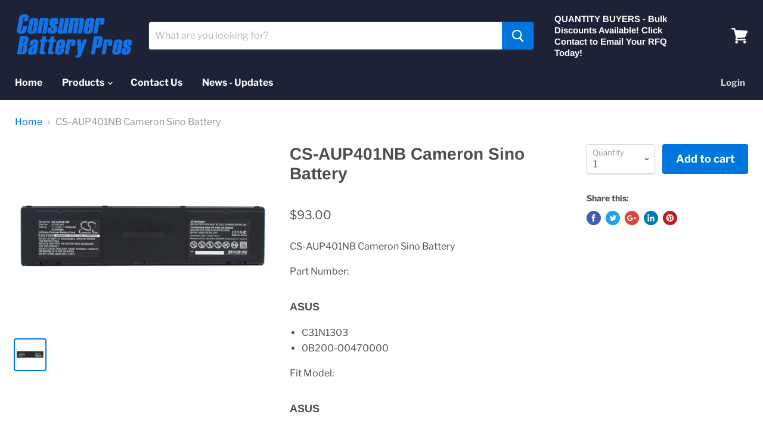

--- FILE ---
content_type: text/html; charset=utf-8
request_url: https://consumerbatterypros.com/products/cs-aup401nb-cameron-sino-battery
body_size: 37484
content:
<!doctype html>
<html class="no-js no-touch" lang="en">
  <head>
    <!-- Google Tag Manager -->
<script>(function(w,d,s,l,i){w[l]=w[l]||[];w[l].push({'gtm.start':
new Date().getTime(),event:'gtm.js'});var f=d.getElementsByTagName(s)[0],
j=d.createElement(s),dl=l!='dataLayer'?'&l='+l:'';j.async=true;j.src=
'https://www.googletagmanager.com/gtm.js?id='+i+dl;f.parentNode.insertBefore(j,f);
})(window,document,'script','dataLayer','GTM-PBNLGQT');</script>
<!-- End Google Tag Manager -->
    <meta charset="utf-8">
    <meta http-equiv="x-ua-compatible" content="IE=edge">

    <title>CS-AUP401NB Cameron Sino Battery — ConsumerBatteryPros.com</title>

    
      <meta name="description" content="CS-AUP401NB Cameron Sino Battery - Bulk Discounts Available | ConsumerBatteryPros.com">
    

    
  <link rel="shortcut icon" href="//consumerbatterypros.com/cdn/shop/files/CBP_Favicon_32x32.jpg?v=1675031856" type="image/png">


    
      <link rel="canonical" href="https://consumerbatterypros.com/products/cs-aup401nb-cameron-sino-battery" />
    

    <meta name="viewport" content="width=device-width">

    
    















<meta property="og:site_name" content="ConsumerBatteryPros.com">
<meta property="og:url" content="https://consumerbatterypros.com/products/cs-aup401nb-cameron-sino-battery">
<meta property="og:title" content="CS-AUP401NB Cameron Sino Battery">
<meta property="og:type" content="website">
<meta property="og:description" content="CS-AUP401NB Cameron Sino Battery - Bulk Discounts Available | ConsumerBatteryPros.com">




    
    
    

    
    
    <meta
      property="og:image"
      content="https://consumerbatterypros.com/cdn/shop/products/CS-AUP401NB-1_1200x857.jpg?v=1590287212"
    />
    <meta
      property="og:image:secure_url"
      content="https://consumerbatterypros.com/cdn/shop/products/CS-AUP401NB-1_1200x857.jpg?v=1590287212"
    />
    <meta property="og:image:width" content="1200" />
    <meta property="og:image:height" content="857" />
    <meta property="og:image:alt" content="CS-AUP401NB Cameron Sino Battery" />
  
















<meta name="twitter:title" content="CS-AUP401NB Cameron Sino Battery">
<meta name="twitter:description" content="CS-AUP401NB Cameron Sino Battery - Bulk Discounts Available | ConsumerBatteryPros.com">


    
    
    
      
      
      <meta name="twitter:card" content="summary_large_image">
    
    
    <meta
      property="twitter:image"
      content="https://consumerbatterypros.com/cdn/shop/products/CS-AUP401NB-1_1200x600_crop_center.jpg?v=1590287212"
    />
    <meta property="twitter:image:width" content="1200" />
    <meta property="twitter:image:height" content="600" />
    <meta property="twitter:image:alt" content="CS-AUP401NB Cameron Sino Battery" />
  



    <script>window.performance && window.performance.mark && window.performance.mark('shopify.content_for_header.start');</script><meta name="google-site-verification" content="G3UtuTPMOXOX1t8Rn9zRprZ7frMQbNtaARtyEtmY98I">
<meta id="shopify-digital-wallet" name="shopify-digital-wallet" content="/7258898517/digital_wallets/dialog">
<meta name="shopify-checkout-api-token" content="96afd9adcb497fcfb214ee21e834befe">
<link rel="alternate" type="application/json+oembed" href="https://consumerbatterypros.com/products/cs-aup401nb-cameron-sino-battery.oembed">
<script async="async" src="/checkouts/internal/preloads.js?locale=en-US"></script>
<link rel="preconnect" href="https://shop.app" crossorigin="anonymous">
<script async="async" src="https://shop.app/checkouts/internal/preloads.js?locale=en-US&shop_id=7258898517" crossorigin="anonymous"></script>
<script id="apple-pay-shop-capabilities" type="application/json">{"shopId":7258898517,"countryCode":"US","currencyCode":"USD","merchantCapabilities":["supports3DS"],"merchantId":"gid:\/\/shopify\/Shop\/7258898517","merchantName":"ConsumerBatteryPros.com","requiredBillingContactFields":["postalAddress","email","phone"],"requiredShippingContactFields":["postalAddress","email","phone"],"shippingType":"shipping","supportedNetworks":["visa","masterCard","amex","discover","elo","jcb"],"total":{"type":"pending","label":"ConsumerBatteryPros.com","amount":"1.00"},"shopifyPaymentsEnabled":true,"supportsSubscriptions":true}</script>
<script id="shopify-features" type="application/json">{"accessToken":"96afd9adcb497fcfb214ee21e834befe","betas":["rich-media-storefront-analytics"],"domain":"consumerbatterypros.com","predictiveSearch":true,"shopId":7258898517,"locale":"en"}</script>
<script>var Shopify = Shopify || {};
Shopify.shop = "consumerbatterypros.myshopify.com";
Shopify.locale = "en";
Shopify.currency = {"active":"USD","rate":"1.0"};
Shopify.country = "US";
Shopify.theme = {"name":"ConsumerBatteryPros.com","id":47837216853,"schema_name":"Empire","schema_version":"4.4.0","theme_store_id":838,"role":"main"};
Shopify.theme.handle = "null";
Shopify.theme.style = {"id":null,"handle":null};
Shopify.cdnHost = "consumerbatterypros.com/cdn";
Shopify.routes = Shopify.routes || {};
Shopify.routes.root = "/";</script>
<script type="module">!function(o){(o.Shopify=o.Shopify||{}).modules=!0}(window);</script>
<script>!function(o){function n(){var o=[];function n(){o.push(Array.prototype.slice.apply(arguments))}return n.q=o,n}var t=o.Shopify=o.Shopify||{};t.loadFeatures=n(),t.autoloadFeatures=n()}(window);</script>
<script>
  window.ShopifyPay = window.ShopifyPay || {};
  window.ShopifyPay.apiHost = "shop.app\/pay";
  window.ShopifyPay.redirectState = null;
</script>
<script id="shop-js-analytics" type="application/json">{"pageType":"product"}</script>
<script defer="defer" async type="module" src="//consumerbatterypros.com/cdn/shopifycloud/shop-js/modules/v2/client.init-shop-cart-sync_C5BV16lS.en.esm.js"></script>
<script defer="defer" async type="module" src="//consumerbatterypros.com/cdn/shopifycloud/shop-js/modules/v2/chunk.common_CygWptCX.esm.js"></script>
<script type="module">
  await import("//consumerbatterypros.com/cdn/shopifycloud/shop-js/modules/v2/client.init-shop-cart-sync_C5BV16lS.en.esm.js");
await import("//consumerbatterypros.com/cdn/shopifycloud/shop-js/modules/v2/chunk.common_CygWptCX.esm.js");

  window.Shopify.SignInWithShop?.initShopCartSync?.({"fedCMEnabled":true,"windoidEnabled":true});

</script>
<script>
  window.Shopify = window.Shopify || {};
  if (!window.Shopify.featureAssets) window.Shopify.featureAssets = {};
  window.Shopify.featureAssets['shop-js'] = {"shop-cart-sync":["modules/v2/client.shop-cart-sync_ZFArdW7E.en.esm.js","modules/v2/chunk.common_CygWptCX.esm.js"],"init-fed-cm":["modules/v2/client.init-fed-cm_CmiC4vf6.en.esm.js","modules/v2/chunk.common_CygWptCX.esm.js"],"shop-button":["modules/v2/client.shop-button_tlx5R9nI.en.esm.js","modules/v2/chunk.common_CygWptCX.esm.js"],"shop-cash-offers":["modules/v2/client.shop-cash-offers_DOA2yAJr.en.esm.js","modules/v2/chunk.common_CygWptCX.esm.js","modules/v2/chunk.modal_D71HUcav.esm.js"],"init-windoid":["modules/v2/client.init-windoid_sURxWdc1.en.esm.js","modules/v2/chunk.common_CygWptCX.esm.js"],"shop-toast-manager":["modules/v2/client.shop-toast-manager_ClPi3nE9.en.esm.js","modules/v2/chunk.common_CygWptCX.esm.js"],"init-shop-email-lookup-coordinator":["modules/v2/client.init-shop-email-lookup-coordinator_B8hsDcYM.en.esm.js","modules/v2/chunk.common_CygWptCX.esm.js"],"init-shop-cart-sync":["modules/v2/client.init-shop-cart-sync_C5BV16lS.en.esm.js","modules/v2/chunk.common_CygWptCX.esm.js"],"avatar":["modules/v2/client.avatar_BTnouDA3.en.esm.js"],"pay-button":["modules/v2/client.pay-button_FdsNuTd3.en.esm.js","modules/v2/chunk.common_CygWptCX.esm.js"],"init-customer-accounts":["modules/v2/client.init-customer-accounts_DxDtT_ad.en.esm.js","modules/v2/client.shop-login-button_C5VAVYt1.en.esm.js","modules/v2/chunk.common_CygWptCX.esm.js","modules/v2/chunk.modal_D71HUcav.esm.js"],"init-shop-for-new-customer-accounts":["modules/v2/client.init-shop-for-new-customer-accounts_ChsxoAhi.en.esm.js","modules/v2/client.shop-login-button_C5VAVYt1.en.esm.js","modules/v2/chunk.common_CygWptCX.esm.js","modules/v2/chunk.modal_D71HUcav.esm.js"],"shop-login-button":["modules/v2/client.shop-login-button_C5VAVYt1.en.esm.js","modules/v2/chunk.common_CygWptCX.esm.js","modules/v2/chunk.modal_D71HUcav.esm.js"],"init-customer-accounts-sign-up":["modules/v2/client.init-customer-accounts-sign-up_CPSyQ0Tj.en.esm.js","modules/v2/client.shop-login-button_C5VAVYt1.en.esm.js","modules/v2/chunk.common_CygWptCX.esm.js","modules/v2/chunk.modal_D71HUcav.esm.js"],"shop-follow-button":["modules/v2/client.shop-follow-button_Cva4Ekp9.en.esm.js","modules/v2/chunk.common_CygWptCX.esm.js","modules/v2/chunk.modal_D71HUcav.esm.js"],"checkout-modal":["modules/v2/client.checkout-modal_BPM8l0SH.en.esm.js","modules/v2/chunk.common_CygWptCX.esm.js","modules/v2/chunk.modal_D71HUcav.esm.js"],"lead-capture":["modules/v2/client.lead-capture_Bi8yE_yS.en.esm.js","modules/v2/chunk.common_CygWptCX.esm.js","modules/v2/chunk.modal_D71HUcav.esm.js"],"shop-login":["modules/v2/client.shop-login_D6lNrXab.en.esm.js","modules/v2/chunk.common_CygWptCX.esm.js","modules/v2/chunk.modal_D71HUcav.esm.js"],"payment-terms":["modules/v2/client.payment-terms_CZxnsJam.en.esm.js","modules/v2/chunk.common_CygWptCX.esm.js","modules/v2/chunk.modal_D71HUcav.esm.js"]};
</script>
<script id="__st">var __st={"a":7258898517,"offset":-18000,"reqid":"c49d597b-9738-404a-9395-ca5209273132-1768614173","pageurl":"consumerbatterypros.com\/products\/cs-aup401nb-cameron-sino-battery","u":"06c4ea329bda","p":"product","rtyp":"product","rid":4662147809365};</script>
<script>window.ShopifyPaypalV4VisibilityTracking = true;</script>
<script id="captcha-bootstrap">!function(){'use strict';const t='contact',e='account',n='new_comment',o=[[t,t],['blogs',n],['comments',n],[t,'customer']],c=[[e,'customer_login'],[e,'guest_login'],[e,'recover_customer_password'],[e,'create_customer']],r=t=>t.map((([t,e])=>`form[action*='/${t}']:not([data-nocaptcha='true']) input[name='form_type'][value='${e}']`)).join(','),a=t=>()=>t?[...document.querySelectorAll(t)].map((t=>t.form)):[];function s(){const t=[...o],e=r(t);return a(e)}const i='password',u='form_key',d=['recaptcha-v3-token','g-recaptcha-response','h-captcha-response',i],f=()=>{try{return window.sessionStorage}catch{return}},m='__shopify_v',_=t=>t.elements[u];function p(t,e,n=!1){try{const o=window.sessionStorage,c=JSON.parse(o.getItem(e)),{data:r}=function(t){const{data:e,action:n}=t;return t[m]||n?{data:e,action:n}:{data:t,action:n}}(c);for(const[e,n]of Object.entries(r))t.elements[e]&&(t.elements[e].value=n);n&&o.removeItem(e)}catch(o){console.error('form repopulation failed',{error:o})}}const l='form_type',E='cptcha';function T(t){t.dataset[E]=!0}const w=window,h=w.document,L='Shopify',v='ce_forms',y='captcha';let A=!1;((t,e)=>{const n=(g='f06e6c50-85a8-45c8-87d0-21a2b65856fe',I='https://cdn.shopify.com/shopifycloud/storefront-forms-hcaptcha/ce_storefront_forms_captcha_hcaptcha.v1.5.2.iife.js',D={infoText:'Protected by hCaptcha',privacyText:'Privacy',termsText:'Terms'},(t,e,n)=>{const o=w[L][v],c=o.bindForm;if(c)return c(t,g,e,D).then(n);var r;o.q.push([[t,g,e,D],n]),r=I,A||(h.body.append(Object.assign(h.createElement('script'),{id:'captcha-provider',async:!0,src:r})),A=!0)});var g,I,D;w[L]=w[L]||{},w[L][v]=w[L][v]||{},w[L][v].q=[],w[L][y]=w[L][y]||{},w[L][y].protect=function(t,e){n(t,void 0,e),T(t)},Object.freeze(w[L][y]),function(t,e,n,w,h,L){const[v,y,A,g]=function(t,e,n){const i=e?o:[],u=t?c:[],d=[...i,...u],f=r(d),m=r(i),_=r(d.filter((([t,e])=>n.includes(e))));return[a(f),a(m),a(_),s()]}(w,h,L),I=t=>{const e=t.target;return e instanceof HTMLFormElement?e:e&&e.form},D=t=>v().includes(t);t.addEventListener('submit',(t=>{const e=I(t);if(!e)return;const n=D(e)&&!e.dataset.hcaptchaBound&&!e.dataset.recaptchaBound,o=_(e),c=g().includes(e)&&(!o||!o.value);(n||c)&&t.preventDefault(),c&&!n&&(function(t){try{if(!f())return;!function(t){const e=f();if(!e)return;const n=_(t);if(!n)return;const o=n.value;o&&e.removeItem(o)}(t);const e=Array.from(Array(32),(()=>Math.random().toString(36)[2])).join('');!function(t,e){_(t)||t.append(Object.assign(document.createElement('input'),{type:'hidden',name:u})),t.elements[u].value=e}(t,e),function(t,e){const n=f();if(!n)return;const o=[...t.querySelectorAll(`input[type='${i}']`)].map((({name:t})=>t)),c=[...d,...o],r={};for(const[a,s]of new FormData(t).entries())c.includes(a)||(r[a]=s);n.setItem(e,JSON.stringify({[m]:1,action:t.action,data:r}))}(t,e)}catch(e){console.error('failed to persist form',e)}}(e),e.submit())}));const S=(t,e)=>{t&&!t.dataset[E]&&(n(t,e.some((e=>e===t))),T(t))};for(const o of['focusin','change'])t.addEventListener(o,(t=>{const e=I(t);D(e)&&S(e,y())}));const B=e.get('form_key'),M=e.get(l),P=B&&M;t.addEventListener('DOMContentLoaded',(()=>{const t=y();if(P)for(const e of t)e.elements[l].value===M&&p(e,B);[...new Set([...A(),...v().filter((t=>'true'===t.dataset.shopifyCaptcha))])].forEach((e=>S(e,t)))}))}(h,new URLSearchParams(w.location.search),n,t,e,['guest_login'])})(!0,!0)}();</script>
<script integrity="sha256-4kQ18oKyAcykRKYeNunJcIwy7WH5gtpwJnB7kiuLZ1E=" data-source-attribution="shopify.loadfeatures" defer="defer" src="//consumerbatterypros.com/cdn/shopifycloud/storefront/assets/storefront/load_feature-a0a9edcb.js" crossorigin="anonymous"></script>
<script crossorigin="anonymous" defer="defer" src="//consumerbatterypros.com/cdn/shopifycloud/storefront/assets/shopify_pay/storefront-65b4c6d7.js?v=20250812"></script>
<script data-source-attribution="shopify.dynamic_checkout.dynamic.init">var Shopify=Shopify||{};Shopify.PaymentButton=Shopify.PaymentButton||{isStorefrontPortableWallets:!0,init:function(){window.Shopify.PaymentButton.init=function(){};var t=document.createElement("script");t.src="https://consumerbatterypros.com/cdn/shopifycloud/portable-wallets/latest/portable-wallets.en.js",t.type="module",document.head.appendChild(t)}};
</script>
<script data-source-attribution="shopify.dynamic_checkout.buyer_consent">
  function portableWalletsHideBuyerConsent(e){var t=document.getElementById("shopify-buyer-consent"),n=document.getElementById("shopify-subscription-policy-button");t&&n&&(t.classList.add("hidden"),t.setAttribute("aria-hidden","true"),n.removeEventListener("click",e))}function portableWalletsShowBuyerConsent(e){var t=document.getElementById("shopify-buyer-consent"),n=document.getElementById("shopify-subscription-policy-button");t&&n&&(t.classList.remove("hidden"),t.removeAttribute("aria-hidden"),n.addEventListener("click",e))}window.Shopify?.PaymentButton&&(window.Shopify.PaymentButton.hideBuyerConsent=portableWalletsHideBuyerConsent,window.Shopify.PaymentButton.showBuyerConsent=portableWalletsShowBuyerConsent);
</script>
<script>
  function portableWalletsCleanup(e){e&&e.src&&console.error("Failed to load portable wallets script "+e.src);var t=document.querySelectorAll("shopify-accelerated-checkout .shopify-payment-button__skeleton, shopify-accelerated-checkout-cart .wallet-cart-button__skeleton"),e=document.getElementById("shopify-buyer-consent");for(let e=0;e<t.length;e++)t[e].remove();e&&e.remove()}function portableWalletsNotLoadedAsModule(e){e instanceof ErrorEvent&&"string"==typeof e.message&&e.message.includes("import.meta")&&"string"==typeof e.filename&&e.filename.includes("portable-wallets")&&(window.removeEventListener("error",portableWalletsNotLoadedAsModule),window.Shopify.PaymentButton.failedToLoad=e,"loading"===document.readyState?document.addEventListener("DOMContentLoaded",window.Shopify.PaymentButton.init):window.Shopify.PaymentButton.init())}window.addEventListener("error",portableWalletsNotLoadedAsModule);
</script>

<script type="module" src="https://consumerbatterypros.com/cdn/shopifycloud/portable-wallets/latest/portable-wallets.en.js" onError="portableWalletsCleanup(this)" crossorigin="anonymous"></script>
<script nomodule>
  document.addEventListener("DOMContentLoaded", portableWalletsCleanup);
</script>

<link id="shopify-accelerated-checkout-styles" rel="stylesheet" media="screen" href="https://consumerbatterypros.com/cdn/shopifycloud/portable-wallets/latest/accelerated-checkout-backwards-compat.css" crossorigin="anonymous">
<style id="shopify-accelerated-checkout-cart">
        #shopify-buyer-consent {
  margin-top: 1em;
  display: inline-block;
  width: 100%;
}

#shopify-buyer-consent.hidden {
  display: none;
}

#shopify-subscription-policy-button {
  background: none;
  border: none;
  padding: 0;
  text-decoration: underline;
  font-size: inherit;
  cursor: pointer;
}

#shopify-subscription-policy-button::before {
  box-shadow: none;
}

      </style>

<script>window.performance && window.performance.mark && window.performance.mark('shopify.content_for_header.end');</script>
<script>window.BOLD = window.BOLD || {};
    window.BOLD.common = window.BOLD.common || {};
    window.BOLD.common.Shopify = window.BOLD.common.Shopify || {};
    window.BOLD.common.Shopify.shop = {
      domain: 'consumerbatterypros.com',
      permanent_domain: 'consumerbatterypros.myshopify.com',
      url: 'https://consumerbatterypros.com',
      secure_url: 'https://consumerbatterypros.com',
      money_format: "${{amount}}",
      currency: "USD"
    };
    window.BOLD.common.Shopify.customer = {
      id: null,
      tags: null,
    };
    window.BOLD.common.Shopify.cart = {"note":null,"attributes":{},"original_total_price":0,"total_price":0,"total_discount":0,"total_weight":0.0,"item_count":0,"items":[],"requires_shipping":false,"currency":"USD","items_subtotal_price":0,"cart_level_discount_applications":[],"checkout_charge_amount":0};
    window.BOLD.common.template = 'product';window.BOLD.common.Shopify.formatMoney = function(money, format) {
        function n(t, e) {
            return "undefined" == typeof t ? e : t
        }
        function r(t, e, r, i) {
            if (e = n(e, 2),
                r = n(r, ","),
                i = n(i, "."),
            isNaN(t) || null == t)
                return 0;
            t = (t / 100).toFixed(e);
            var o = t.split(".")
                , a = o[0].replace(/(\d)(?=(\d\d\d)+(?!\d))/g, "$1" + r)
                , s = o[1] ? i + o[1] : "";
            return a + s
        }
        "string" == typeof money && (money = money.replace(".", ""));
        var i = ""
            , o = /\{\{\s*(\w+)\s*\}\}/
            , a = format || window.BOLD.common.Shopify.shop.money_format || window.Shopify.money_format || "$ {{ amount }}";
        switch (a.match(o)[1]) {
            case "amount":
                i = r(money, 2, ",", ".");
                break;
            case "amount_no_decimals":
                i = r(money, 0, ",", ".");
                break;
            case "amount_with_comma_separator":
                i = r(money, 2, ".", ",");
                break;
            case "amount_no_decimals_with_comma_separator":
                i = r(money, 0, ".", ",");
                break;
            case "amount_with_space_separator":
                i = r(money, 2, " ", ",");
                break;
            case "amount_no_decimals_with_space_separator":
                i = r(money, 0, " ", ",");
                break;
            case "amount_with_apostrophe_separator":
                i = r(money, 2, "'", ".");
                break;
        }
        return a.replace(o, i);
    };
    window.BOLD.common.Shopify.saveProduct = function (handle, product, productData) {
      if (typeof handle === 'string' && typeof window.BOLD.common.Shopify.products[handle] === 'undefined') {
        if (typeof product === 'number') {
          window.BOLD.common.Shopify.handles[product] = handle;
          product = { id: product, product: productData };
        }
        window.BOLD.common.Shopify.products[handle] = product;
      }
    };
    window.BOLD.common.Shopify.saveVariant = function (variant_id, variant) {
      if (typeof variant_id === 'number' && typeof window.BOLD.common.Shopify.variants[variant_id] === 'undefined') {
        window.BOLD.common.Shopify.variants[variant_id] = variant;
      }
    };window.BOLD.common.Shopify.products = window.BOLD.common.Shopify.products || {};
    window.BOLD.common.Shopify.variants = window.BOLD.common.Shopify.variants || {};
    window.BOLD.common.Shopify.handles = window.BOLD.common.Shopify.handles || {};window.BOLD.common.Shopify.handle = "cs-aup401nb-cameron-sino-battery"
window.BOLD.common.Shopify.saveProduct("cs-aup401nb-cameron-sino-battery", 4662147809365, {"id":4662147809365,"title":"CS-AUP401NB Cameron Sino Battery","handle":"cs-aup401nb-cameron-sino-battery","description":"\u003cp\u003eCS-AUP401NB Cameron Sino Battery\u003c\/p\u003e\r\u003cmeta charset=\"utf-8\"\u003e\r\u003cdiv class=\"DescriptionFPBottomLeft\"\u003ePart Number:\u003c\/div\u003e\r\u003cdiv class=\"DescriptionFPBottomRight\"\u003e\r\u003ch5\u003eASUS\u003c\/h5\u003e\r\u003cul\u003e\r\u003cli\u003eC31N1303\u003cbr\u003e\r\u003c\/li\u003e\r\u003cli\u003e0B200-00470000\u003c\/li\u003e\r\u003c\/ul\u003e\r\u003cdiv class=\"DescriptionFPTopLeft\"\u003eFit Model:\u003c\/div\u003e\r\u003cdiv class=\"DescriptionFPTopRight\"\u003e\r\u003ch5\u003eASUS\u003c\/h5\u003e\r\u003ch5\u003eASUS\u003c\/h5\u003e\r\u003cul\u003e\r\u003cli\u003eAsusPro Essential PI401LA-WO110D\u003c\/li\u003e\r\u003cli\u003eAsusPro Essential PU401LA\u003c\/li\u003e\r\u003cli\u003eAsusPro Essential PU401LA -WO097G\u003c\/li\u003e\r\u003cli\u003eAsusPro Essential PU401LA-C8279\u003c\/li\u003e\r\u003cli\u003eAsusPro Essential PU401LA-CZ027G\u003c\/li\u003e\r\u003cli\u003eAsusPro Essential PU401LA-T8279\u003c\/li\u003e\r\u003cli\u003eAsusPro Essential PU401LA-WO022G\u003c\/li\u003e\r\u003cli\u003eAsusPro Essential PU401LA-WO038D\u003c\/li\u003e\r\u003cli\u003eAsusPro Essential PU401LA-WO048G\u003c\/li\u003e\r\u003cli\u003eAsusPro Essential PU401LA-WO067D\u003c\/li\u003e\r\u003cli\u003eAsusPro Essential PU401LA-WO068G\u003c\/li\u003e\r\u003cli\u003eAsusPro Essential PU401LA-WO075P\u003c\/li\u003e\r\u003cli\u003eAsusPro Essential PU401LA-WO085G\u003c\/li\u003e\r\u003cli\u003eAsusPro Essential PU401LA-WO095H\u003c\/li\u003e\r\u003cli\u003eAsusPro Essential PU401LA-WO121G\u003c\/li\u003e\r\u003cli\u003eAsusPro Essential PU401LA-WO122H\u003c\/li\u003e\r\u003cli\u003eAsusPro Essential PU401LA-WO133G\u003c\/li\u003e\r\u003cli\u003eAsusPro Essential PU401LA-WO136G\u003c\/li\u003e\r\u003cli\u003eAsusPro Essential PU401LA-WO138G\u003c\/li\u003e\r\u003cli\u003eAsusPro Essential PU401LA-WO139D\u003c\/li\u003e\r\u003cli\u003eAsusPro Essential PU401LA-WO142G\u003c\/li\u003e\r\u003cli\u003eAsusPro Essential PU401LA-WO143G\u003c\/li\u003e\r\u003cli\u003eAsusPro Essential PU401LA-WO156G\u003c\/li\u003e\r\u003cli\u003eAsusPro Essential PU401LA-WO183G\u003c\/li\u003e\r\u003cli\u003eAsusPro Essential PU401LA-XB51\u003c\/li\u003e\r\u003cli\u003eAsusPro PU401\u003c\/li\u003e\r\u003cli\u003eAsusPro PU401LA\u003c\/li\u003e\r\u003c\/ul\u003e\r\u003cp class=\"SpecificationRows\"\u003e\u003cspan\u003eCapacity:395\u003c\/span\u003e\u003csmall\u003e0mAh\u003c\/small\u003e\u003c\/p\u003e\r\u003cp class=\"SpecificationRows\"\u003e\u003cspan\u003eType:\u003c\/span\u003e\u003csmall\u003eLi-Polymer\u003c\/small\u003e\u003c\/p\u003e\r\u003cp class=\"SpecificationRows\"\u003e\u003cspan\u003eVoltage:\u003c\/span\u003e\u003csmall\u003e11.1V\u003c\/small\u003e\u003c\/p\u003e\r\u003cp class=\"SpecificationRows\"\u003e\u003cspan\u003eRate:43.85\u003c\/span\u003e\u003csmall\u003eWh\u003c\/small\u003e\u003c\/p\u003e\r\u003cp class=\"SpecificationRows\"\u003e\u003cspan\u003eColor:\u003c\/span\u003e\u003csmall\u003eBlack\u003c\/small\u003e\u003c\/p\u003e\r\u003cp class=\"SpecificationRows\"\u003e\u003cspan\u003eDimension:294.50\u003c\/span\u003e\u003csmall\u003eÌÎÌ_ÌÎ_ÌÎÌ___ÌÎ_̴ÌàÌÎÌ_ÌÎ_ÌÎÌ_ÌÎ_ÌÎÌ_ÌÎ_ÌÎÌ____xÌÎÌ_ÌÎ_ÌÎÌ___ÌÎ_̴ÌàÌÎÌ_ÌÎ_ÌÎÌ_ÌÎ_ÌÎÌ_ÌÎ_ÌÎÌ____72.77 x 11.43mm\u003c\/small\u003e\u003c\/p\u003e\r\u003cp class=\"SpecificationRows\"\u003e\u003cspan\u003eEAN Code:\u003c\/span\u003e\u003csmall\u003e4894128098690\u003c\/small\u003e\u003c\/p\u003e\r\u003cp class=\"SpecificationRows\"\u003e\u003cspan\u003eNet Weight:\u003c\/span\u003e\u003c\/p\u003e\r\u003cp class=\"SpecificationRows\"\u003e\u003cspan\u003eGross Weight:3\u003c\/span\u003e\u003csmall\u003e00g \/ 10.58oz\u003c\/small\u003e\u003c\/p\u003e\r\u003c\/div\u003e\r\u003c\/div\u003e","published_at":"2020-05-23T20:46:21-04:00","created_at":"2020-05-23T20:46:22-04:00","vendor":"Cameron Sino","type":"Cameron Sino","tags":["Cameron Sino"],"price":9300,"price_min":9300,"price_max":9300,"available":true,"price_varies":false,"compare_at_price":null,"compare_at_price_min":0,"compare_at_price_max":0,"compare_at_price_varies":false,"variants":[{"id":32309684142165,"title":"Default Title","option1":"Default Title","option2":null,"option3":null,"sku":"(CS-AUP401NB)","requires_shipping":true,"taxable":true,"featured_image":null,"available":true,"name":"CS-AUP401NB Cameron Sino Battery","public_title":null,"options":["Default Title"],"price":9300,"weight":300,"compare_at_price":null,"inventory_management":null,"barcode":"4894128098690","requires_selling_plan":false,"selling_plan_allocations":[]}],"images":["\/\/consumerbatterypros.com\/cdn\/shop\/products\/CS-AUP401NB-1.jpg?v=1590287212"],"featured_image":"\/\/consumerbatterypros.com\/cdn\/shop\/products\/CS-AUP401NB-1.jpg?v=1590287212","options":["Title"],"media":[{"alt":"CS-AUP401NB Cameron Sino Battery","id":6963499499605,"position":1,"preview_image":{"aspect_ratio":1.4,"height":1417,"width":1984,"src":"\/\/consumerbatterypros.com\/cdn\/shop\/products\/CS-AUP401NB-1.jpg?v=1590287212"},"aspect_ratio":1.4,"height":1417,"media_type":"image","src":"\/\/consumerbatterypros.com\/cdn\/shop\/products\/CS-AUP401NB-1.jpg?v=1590287212","width":1984}],"requires_selling_plan":false,"selling_plan_groups":[],"content":"\u003cp\u003eCS-AUP401NB Cameron Sino Battery\u003c\/p\u003e\r\u003cmeta charset=\"utf-8\"\u003e\r\u003cdiv class=\"DescriptionFPBottomLeft\"\u003ePart Number:\u003c\/div\u003e\r\u003cdiv class=\"DescriptionFPBottomRight\"\u003e\r\u003ch5\u003eASUS\u003c\/h5\u003e\r\u003cul\u003e\r\u003cli\u003eC31N1303\u003cbr\u003e\r\u003c\/li\u003e\r\u003cli\u003e0B200-00470000\u003c\/li\u003e\r\u003c\/ul\u003e\r\u003cdiv class=\"DescriptionFPTopLeft\"\u003eFit Model:\u003c\/div\u003e\r\u003cdiv class=\"DescriptionFPTopRight\"\u003e\r\u003ch5\u003eASUS\u003c\/h5\u003e\r\u003ch5\u003eASUS\u003c\/h5\u003e\r\u003cul\u003e\r\u003cli\u003eAsusPro Essential PI401LA-WO110D\u003c\/li\u003e\r\u003cli\u003eAsusPro Essential PU401LA\u003c\/li\u003e\r\u003cli\u003eAsusPro Essential PU401LA -WO097G\u003c\/li\u003e\r\u003cli\u003eAsusPro Essential PU401LA-C8279\u003c\/li\u003e\r\u003cli\u003eAsusPro Essential PU401LA-CZ027G\u003c\/li\u003e\r\u003cli\u003eAsusPro Essential PU401LA-T8279\u003c\/li\u003e\r\u003cli\u003eAsusPro Essential PU401LA-WO022G\u003c\/li\u003e\r\u003cli\u003eAsusPro Essential PU401LA-WO038D\u003c\/li\u003e\r\u003cli\u003eAsusPro Essential PU401LA-WO048G\u003c\/li\u003e\r\u003cli\u003eAsusPro Essential PU401LA-WO067D\u003c\/li\u003e\r\u003cli\u003eAsusPro Essential PU401LA-WO068G\u003c\/li\u003e\r\u003cli\u003eAsusPro Essential PU401LA-WO075P\u003c\/li\u003e\r\u003cli\u003eAsusPro Essential PU401LA-WO085G\u003c\/li\u003e\r\u003cli\u003eAsusPro Essential PU401LA-WO095H\u003c\/li\u003e\r\u003cli\u003eAsusPro Essential PU401LA-WO121G\u003c\/li\u003e\r\u003cli\u003eAsusPro Essential PU401LA-WO122H\u003c\/li\u003e\r\u003cli\u003eAsusPro Essential PU401LA-WO133G\u003c\/li\u003e\r\u003cli\u003eAsusPro Essential PU401LA-WO136G\u003c\/li\u003e\r\u003cli\u003eAsusPro Essential PU401LA-WO138G\u003c\/li\u003e\r\u003cli\u003eAsusPro Essential PU401LA-WO139D\u003c\/li\u003e\r\u003cli\u003eAsusPro Essential PU401LA-WO142G\u003c\/li\u003e\r\u003cli\u003eAsusPro Essential PU401LA-WO143G\u003c\/li\u003e\r\u003cli\u003eAsusPro Essential PU401LA-WO156G\u003c\/li\u003e\r\u003cli\u003eAsusPro Essential PU401LA-WO183G\u003c\/li\u003e\r\u003cli\u003eAsusPro Essential PU401LA-XB51\u003c\/li\u003e\r\u003cli\u003eAsusPro PU401\u003c\/li\u003e\r\u003cli\u003eAsusPro PU401LA\u003c\/li\u003e\r\u003c\/ul\u003e\r\u003cp class=\"SpecificationRows\"\u003e\u003cspan\u003eCapacity:395\u003c\/span\u003e\u003csmall\u003e0mAh\u003c\/small\u003e\u003c\/p\u003e\r\u003cp class=\"SpecificationRows\"\u003e\u003cspan\u003eType:\u003c\/span\u003e\u003csmall\u003eLi-Polymer\u003c\/small\u003e\u003c\/p\u003e\r\u003cp class=\"SpecificationRows\"\u003e\u003cspan\u003eVoltage:\u003c\/span\u003e\u003csmall\u003e11.1V\u003c\/small\u003e\u003c\/p\u003e\r\u003cp class=\"SpecificationRows\"\u003e\u003cspan\u003eRate:43.85\u003c\/span\u003e\u003csmall\u003eWh\u003c\/small\u003e\u003c\/p\u003e\r\u003cp class=\"SpecificationRows\"\u003e\u003cspan\u003eColor:\u003c\/span\u003e\u003csmall\u003eBlack\u003c\/small\u003e\u003c\/p\u003e\r\u003cp class=\"SpecificationRows\"\u003e\u003cspan\u003eDimension:294.50\u003c\/span\u003e\u003csmall\u003eÌÎÌ_ÌÎ_ÌÎÌ___ÌÎ_̴ÌàÌÎÌ_ÌÎ_ÌÎÌ_ÌÎ_ÌÎÌ_ÌÎ_ÌÎÌ____xÌÎÌ_ÌÎ_ÌÎÌ___ÌÎ_̴ÌàÌÎÌ_ÌÎ_ÌÎÌ_ÌÎ_ÌÎÌ_ÌÎ_ÌÎÌ____72.77 x 11.43mm\u003c\/small\u003e\u003c\/p\u003e\r\u003cp class=\"SpecificationRows\"\u003e\u003cspan\u003eEAN Code:\u003c\/span\u003e\u003csmall\u003e4894128098690\u003c\/small\u003e\u003c\/p\u003e\r\u003cp class=\"SpecificationRows\"\u003e\u003cspan\u003eNet Weight:\u003c\/span\u003e\u003c\/p\u003e\r\u003cp class=\"SpecificationRows\"\u003e\u003cspan\u003eGross Weight:3\u003c\/span\u003e\u003csmall\u003e00g \/ 10.58oz\u003c\/small\u003e\u003c\/p\u003e\r\u003c\/div\u003e\r\u003c\/div\u003e"});window.BOLD.common.Shopify.saveVariant(32309684142165, { variant: {"id":32309684142165,"title":"Default Title","option1":"Default Title","option2":null,"option3":null,"sku":"(CS-AUP401NB)","requires_shipping":true,"taxable":true,"featured_image":null,"available":true,"name":"CS-AUP401NB Cameron Sino Battery","public_title":null,"options":["Default Title"],"price":9300,"weight":300,"compare_at_price":null,"inventory_management":null,"barcode":"4894128098690","requires_selling_plan":false,"selling_plan_allocations":[]}, inventory_quantity: 0, product_id: 4662147809365, product_handle: "cs-aup401nb-cameron-sino-battery", price: 9300, variant_title: "Default Title", group_id: '', csp_metafield: {}});window.BOLD.apps_installed = {"Customer Pricing":2} || {};window.BOLD.common.Shopify.metafields = window.BOLD.common.Shopify.metafields || {};window.BOLD.common.Shopify.metafields["bold_rp"] = {};window.BOLD.common.Shopify.metafields["bold_csp_defaults"] = {};window.BOLD.common.cacheParams = window.BOLD.common.cacheParams || {};
    window.BOLD.common.cacheParams.csp = 1557257975;

</script><script src="https://cp.boldapps.net/js/csp.js" type="text/javascript"></script><script>
          var currentScript = document.currentScript || document.scripts[document.scripts.length - 1];
          var boldVariantIds =[32309684142165];
          var boldProductHandle ="cs-aup401nb-cameron-sino-battery";
          var BOLD = BOLD || {};
          BOLD.products = BOLD.products || {};
          BOLD.variant_lookup = BOLD.variant_lookup || {};
          if (window.BOLD && !BOLD.common) {
              BOLD.common = BOLD.common || {};
              BOLD.common.Shopify = BOLD.common.Shopify || {};
              window.BOLD.common.Shopify.products = window.BOLD.common.Shopify.products || {};
              window.BOLD.common.Shopify.variants = window.BOLD.common.Shopify.variants || {};
              window.BOLD.common.Shopify.handles = window.BOLD.common.Shopify.handles || {};
              window.BOLD.common.Shopify.saveProduct = function (handle, product) {
                  if (typeof handle === 'string' && typeof window.BOLD.common.Shopify.products[handle] === 'undefined') {
                      if (typeof product === 'number') {
                          window.BOLD.common.Shopify.handles[product] = handle;
                          product = { id: product };
                      }
                      window.BOLD.common.Shopify.products[handle] = product;
                  }
              };
              window.BOLD.common.Shopify.saveVariant = function (variant_id, variant) {
                  if (typeof variant_id === 'number' && typeof window.BOLD.common.Shopify.variants[variant_id] === 'undefined') {
                      window.BOLD.common.Shopify.variants[variant_id] = variant;
                  }
              };
          }

          for (var boldIndex = 0; boldIndex < boldVariantIds.length; boldIndex = boldIndex + 1) {
            BOLD.variant_lookup[boldVariantIds[boldIndex]] = boldProductHandle;
          }

          BOLD.products[boldProductHandle] ={
    "id":4662147809365,
    "title":"CS-AUP401NB Cameron Sino Battery","handle":"cs-aup401nb-cameron-sino-battery",
    "description":"\u003cp\u003eCS-AUP401NB Cameron Sino Battery\u003c\/p\u003e\r\u003cmeta charset=\"utf-8\"\u003e\r\u003cdiv class=\"DescriptionFPBottomLeft\"\u003ePart Number:\u003c\/div\u003e\r\u003cdiv class=\"DescriptionFPBottomRight\"\u003e\r\u003ch5\u003eASUS\u003c\/h5\u003e\r\u003cul\u003e\r\u003cli\u003eC31N1303\u003cbr\u003e\r\u003c\/li\u003e\r\u003cli\u003e0B200-00470000\u003c\/li\u003e\r\u003c\/ul\u003e\r\u003cdiv class=\"DescriptionFPTopLeft\"\u003eFit Model:\u003c\/div\u003e\r\u003cdiv class=\"DescriptionFPTopRight\"\u003e\r\u003ch5\u003eASUS\u003c\/h5\u003e\r\u003ch5\u003eASUS\u003c\/h5\u003e\r\u003cul\u003e\r\u003cli\u003eAsusPro Essential PI401LA-WO110D\u003c\/li\u003e\r\u003cli\u003eAsusPro Essential PU401LA\u003c\/li\u003e\r\u003cli\u003eAsusPro Essential PU401LA -WO097G\u003c\/li\u003e\r\u003cli\u003eAsusPro Essential PU401LA-C8279\u003c\/li\u003e\r\u003cli\u003eAsusPro Essential PU401LA-CZ027G\u003c\/li\u003e\r\u003cli\u003eAsusPro Essential PU401LA-T8279\u003c\/li\u003e\r\u003cli\u003eAsusPro Essential PU401LA-WO022G\u003c\/li\u003e\r\u003cli\u003eAsusPro Essential PU401LA-WO038D\u003c\/li\u003e\r\u003cli\u003eAsusPro Essential PU401LA-WO048G\u003c\/li\u003e\r\u003cli\u003eAsusPro Essential PU401LA-WO067D\u003c\/li\u003e\r\u003cli\u003eAsusPro Essential PU401LA-WO068G\u003c\/li\u003e\r\u003cli\u003eAsusPro Essential PU401LA-WO075P\u003c\/li\u003e\r\u003cli\u003eAsusPro Essential PU401LA-WO085G\u003c\/li\u003e\r\u003cli\u003eAsusPro Essential PU401LA-WO095H\u003c\/li\u003e\r\u003cli\u003eAsusPro Essential PU401LA-WO121G\u003c\/li\u003e\r\u003cli\u003eAsusPro Essential PU401LA-WO122H\u003c\/li\u003e\r\u003cli\u003eAsusPro Essential PU401LA-WO133G\u003c\/li\u003e\r\u003cli\u003eAsusPro Essential PU401LA-WO136G\u003c\/li\u003e\r\u003cli\u003eAsusPro Essential PU401LA-WO138G\u003c\/li\u003e\r\u003cli\u003eAsusPro Essential PU401LA-WO139D\u003c\/li\u003e\r\u003cli\u003eAsusPro Essential PU401LA-WO142G\u003c\/li\u003e\r\u003cli\u003eAsusPro Essential PU401LA-WO143G\u003c\/li\u003e\r\u003cli\u003eAsusPro Essential PU401LA-WO156G\u003c\/li\u003e\r\u003cli\u003eAsusPro Essential PU401LA-WO183G\u003c\/li\u003e\r\u003cli\u003eAsusPro Essential PU401LA-XB51\u003c\/li\u003e\r\u003cli\u003eAsusPro PU401\u003c\/li\u003e\r\u003cli\u003eAsusPro PU401LA\u003c\/li\u003e\r\u003c\/ul\u003e\r\u003cp class=\"SpecificationRows\"\u003e\u003cspan\u003eCapacity:395\u003c\/span\u003e\u003csmall\u003e0mAh\u003c\/small\u003e\u003c\/p\u003e\r\u003cp class=\"SpecificationRows\"\u003e\u003cspan\u003eType:\u003c\/span\u003e\u003csmall\u003eLi-Polymer\u003c\/small\u003e\u003c\/p\u003e\r\u003cp class=\"SpecificationRows\"\u003e\u003cspan\u003eVoltage:\u003c\/span\u003e\u003csmall\u003e11.1V\u003c\/small\u003e\u003c\/p\u003e\r\u003cp class=\"SpecificationRows\"\u003e\u003cspan\u003eRate:43.85\u003c\/span\u003e\u003csmall\u003eWh\u003c\/small\u003e\u003c\/p\u003e\r\u003cp class=\"SpecificationRows\"\u003e\u003cspan\u003eColor:\u003c\/span\u003e\u003csmall\u003eBlack\u003c\/small\u003e\u003c\/p\u003e\r\u003cp class=\"SpecificationRows\"\u003e\u003cspan\u003eDimension:294.50\u003c\/span\u003e\u003csmall\u003eÌÎÌ_ÌÎ_ÌÎÌ___ÌÎ_̴ÌàÌÎÌ_ÌÎ_ÌÎÌ_ÌÎ_ÌÎÌ_ÌÎ_ÌÎÌ____xÌÎÌ_ÌÎ_ÌÎÌ___ÌÎ_̴ÌàÌÎÌ_ÌÎ_ÌÎÌ_ÌÎ_ÌÎÌ_ÌÎ_ÌÎÌ____72.77 x 11.43mm\u003c\/small\u003e\u003c\/p\u003e\r\u003cp class=\"SpecificationRows\"\u003e\u003cspan\u003eEAN Code:\u003c\/span\u003e\u003csmall\u003e4894128098690\u003c\/small\u003e\u003c\/p\u003e\r\u003cp class=\"SpecificationRows\"\u003e\u003cspan\u003eNet Weight:\u003c\/span\u003e\u003c\/p\u003e\r\u003cp class=\"SpecificationRows\"\u003e\u003cspan\u003eGross Weight:3\u003c\/span\u003e\u003csmall\u003e00g \/ 10.58oz\u003c\/small\u003e\u003c\/p\u003e\r\u003c\/div\u003e\r\u003c\/div\u003e",
    "published_at":"2020-05-23T20:46:21",
    "created_at":"2020-05-23T20:46:22",
    "vendor":"Cameron Sino",
    "type":"Cameron Sino",
    "tags":["Cameron Sino"],
    "price":9300,
    "price_min":9300,
    "price_max":9300,
    "price_varies":false,
    "compare_at_price":null,
    "compare_at_price_min":0,
    "compare_at_price_max":0,
    "compare_at_price_varies":true,
    "all_variant_ids":[32309684142165],
    "variants":[

{
  "id":32309684142165,
  "product_id":4662147809365,
  "product_handle":"cs-aup401nb-cameron-sino-battery",
  "title":"Default Title",
  "option1":"Default Title",
  "option2":null,
  "option3":null,
  "sku":"(CS-AUP401NB)",
  "requires_shipping":true,
  "taxable":true,
  "featured_image":null,"image_id":null,
  "available":true,
  "name":"CS-AUP401NB Cameron Sino Battery - Default Title",
  "options":["Default Title"],
  "price":9300,
  "weight":300,
  "compare_at_price":null,
  "inventory_quantity":0,
  "inventory_management":null,
  "inventory_policy":"deny",
  "inventory_in_cart":0,
  "inventory_remaining":0,
  "incoming":false,
  "next_incoming_date":null,
  "taxable":true,
  "barcode":"4894128098690"
}],
    "available":true,"images":["\/\/consumerbatterypros.com\/cdn\/shop\/products\/CS-AUP401NB-1.jpg?v=1590287212"],"featured_image":"\/\/consumerbatterypros.com\/cdn\/shop\/products\/CS-AUP401NB-1.jpg?v=1590287212",
    "options":["Title"],
    "url":"\/products\/cs-aup401nb-cameron-sino-battery"};var boldCSPMetafields = {32309684142165:{}};
          var boldTempProduct ={"id":4662147809365,"title":"CS-AUP401NB Cameron Sino Battery","handle":"cs-aup401nb-cameron-sino-battery","description":"\u003cp\u003eCS-AUP401NB Cameron Sino Battery\u003c\/p\u003e\r\u003cmeta charset=\"utf-8\"\u003e\r\u003cdiv class=\"DescriptionFPBottomLeft\"\u003ePart Number:\u003c\/div\u003e\r\u003cdiv class=\"DescriptionFPBottomRight\"\u003e\r\u003ch5\u003eASUS\u003c\/h5\u003e\r\u003cul\u003e\r\u003cli\u003eC31N1303\u003cbr\u003e\r\u003c\/li\u003e\r\u003cli\u003e0B200-00470000\u003c\/li\u003e\r\u003c\/ul\u003e\r\u003cdiv class=\"DescriptionFPTopLeft\"\u003eFit Model:\u003c\/div\u003e\r\u003cdiv class=\"DescriptionFPTopRight\"\u003e\r\u003ch5\u003eASUS\u003c\/h5\u003e\r\u003ch5\u003eASUS\u003c\/h5\u003e\r\u003cul\u003e\r\u003cli\u003eAsusPro Essential PI401LA-WO110D\u003c\/li\u003e\r\u003cli\u003eAsusPro Essential PU401LA\u003c\/li\u003e\r\u003cli\u003eAsusPro Essential PU401LA -WO097G\u003c\/li\u003e\r\u003cli\u003eAsusPro Essential PU401LA-C8279\u003c\/li\u003e\r\u003cli\u003eAsusPro Essential PU401LA-CZ027G\u003c\/li\u003e\r\u003cli\u003eAsusPro Essential PU401LA-T8279\u003c\/li\u003e\r\u003cli\u003eAsusPro Essential PU401LA-WO022G\u003c\/li\u003e\r\u003cli\u003eAsusPro Essential PU401LA-WO038D\u003c\/li\u003e\r\u003cli\u003eAsusPro Essential PU401LA-WO048G\u003c\/li\u003e\r\u003cli\u003eAsusPro Essential PU401LA-WO067D\u003c\/li\u003e\r\u003cli\u003eAsusPro Essential PU401LA-WO068G\u003c\/li\u003e\r\u003cli\u003eAsusPro Essential PU401LA-WO075P\u003c\/li\u003e\r\u003cli\u003eAsusPro Essential PU401LA-WO085G\u003c\/li\u003e\r\u003cli\u003eAsusPro Essential PU401LA-WO095H\u003c\/li\u003e\r\u003cli\u003eAsusPro Essential PU401LA-WO121G\u003c\/li\u003e\r\u003cli\u003eAsusPro Essential PU401LA-WO122H\u003c\/li\u003e\r\u003cli\u003eAsusPro Essential PU401LA-WO133G\u003c\/li\u003e\r\u003cli\u003eAsusPro Essential PU401LA-WO136G\u003c\/li\u003e\r\u003cli\u003eAsusPro Essential PU401LA-WO138G\u003c\/li\u003e\r\u003cli\u003eAsusPro Essential PU401LA-WO139D\u003c\/li\u003e\r\u003cli\u003eAsusPro Essential PU401LA-WO142G\u003c\/li\u003e\r\u003cli\u003eAsusPro Essential PU401LA-WO143G\u003c\/li\u003e\r\u003cli\u003eAsusPro Essential PU401LA-WO156G\u003c\/li\u003e\r\u003cli\u003eAsusPro Essential PU401LA-WO183G\u003c\/li\u003e\r\u003cli\u003eAsusPro Essential PU401LA-XB51\u003c\/li\u003e\r\u003cli\u003eAsusPro PU401\u003c\/li\u003e\r\u003cli\u003eAsusPro PU401LA\u003c\/li\u003e\r\u003c\/ul\u003e\r\u003cp class=\"SpecificationRows\"\u003e\u003cspan\u003eCapacity:395\u003c\/span\u003e\u003csmall\u003e0mAh\u003c\/small\u003e\u003c\/p\u003e\r\u003cp class=\"SpecificationRows\"\u003e\u003cspan\u003eType:\u003c\/span\u003e\u003csmall\u003eLi-Polymer\u003c\/small\u003e\u003c\/p\u003e\r\u003cp class=\"SpecificationRows\"\u003e\u003cspan\u003eVoltage:\u003c\/span\u003e\u003csmall\u003e11.1V\u003c\/small\u003e\u003c\/p\u003e\r\u003cp class=\"SpecificationRows\"\u003e\u003cspan\u003eRate:43.85\u003c\/span\u003e\u003csmall\u003eWh\u003c\/small\u003e\u003c\/p\u003e\r\u003cp class=\"SpecificationRows\"\u003e\u003cspan\u003eColor:\u003c\/span\u003e\u003csmall\u003eBlack\u003c\/small\u003e\u003c\/p\u003e\r\u003cp class=\"SpecificationRows\"\u003e\u003cspan\u003eDimension:294.50\u003c\/span\u003e\u003csmall\u003eÌÎÌ_ÌÎ_ÌÎÌ___ÌÎ_̴ÌàÌÎÌ_ÌÎ_ÌÎÌ_ÌÎ_ÌÎÌ_ÌÎ_ÌÎÌ____xÌÎÌ_ÌÎ_ÌÎÌ___ÌÎ_̴ÌàÌÎÌ_ÌÎ_ÌÎÌ_ÌÎ_ÌÎÌ_ÌÎ_ÌÎÌ____72.77 x 11.43mm\u003c\/small\u003e\u003c\/p\u003e\r\u003cp class=\"SpecificationRows\"\u003e\u003cspan\u003eEAN Code:\u003c\/span\u003e\u003csmall\u003e4894128098690\u003c\/small\u003e\u003c\/p\u003e\r\u003cp class=\"SpecificationRows\"\u003e\u003cspan\u003eNet Weight:\u003c\/span\u003e\u003c\/p\u003e\r\u003cp class=\"SpecificationRows\"\u003e\u003cspan\u003eGross Weight:3\u003c\/span\u003e\u003csmall\u003e00g \/ 10.58oz\u003c\/small\u003e\u003c\/p\u003e\r\u003c\/div\u003e\r\u003c\/div\u003e","published_at":"2020-05-23T20:46:21-04:00","created_at":"2020-05-23T20:46:22-04:00","vendor":"Cameron Sino","type":"Cameron Sino","tags":["Cameron Sino"],"price":9300,"price_min":9300,"price_max":9300,"available":true,"price_varies":false,"compare_at_price":null,"compare_at_price_min":0,"compare_at_price_max":0,"compare_at_price_varies":false,"variants":[{"id":32309684142165,"title":"Default Title","option1":"Default Title","option2":null,"option3":null,"sku":"(CS-AUP401NB)","requires_shipping":true,"taxable":true,"featured_image":null,"available":true,"name":"CS-AUP401NB Cameron Sino Battery","public_title":null,"options":["Default Title"],"price":9300,"weight":300,"compare_at_price":null,"inventory_management":null,"barcode":"4894128098690","requires_selling_plan":false,"selling_plan_allocations":[]}],"images":["\/\/consumerbatterypros.com\/cdn\/shop\/products\/CS-AUP401NB-1.jpg?v=1590287212"],"featured_image":"\/\/consumerbatterypros.com\/cdn\/shop\/products\/CS-AUP401NB-1.jpg?v=1590287212","options":["Title"],"media":[{"alt":"CS-AUP401NB Cameron Sino Battery","id":6963499499605,"position":1,"preview_image":{"aspect_ratio":1.4,"height":1417,"width":1984,"src":"\/\/consumerbatterypros.com\/cdn\/shop\/products\/CS-AUP401NB-1.jpg?v=1590287212"},"aspect_ratio":1.4,"height":1417,"media_type":"image","src":"\/\/consumerbatterypros.com\/cdn\/shop\/products\/CS-AUP401NB-1.jpg?v=1590287212","width":1984}],"requires_selling_plan":false,"selling_plan_groups":[],"content":"\u003cp\u003eCS-AUP401NB Cameron Sino Battery\u003c\/p\u003e\r\u003cmeta charset=\"utf-8\"\u003e\r\u003cdiv class=\"DescriptionFPBottomLeft\"\u003ePart Number:\u003c\/div\u003e\r\u003cdiv class=\"DescriptionFPBottomRight\"\u003e\r\u003ch5\u003eASUS\u003c\/h5\u003e\r\u003cul\u003e\r\u003cli\u003eC31N1303\u003cbr\u003e\r\u003c\/li\u003e\r\u003cli\u003e0B200-00470000\u003c\/li\u003e\r\u003c\/ul\u003e\r\u003cdiv class=\"DescriptionFPTopLeft\"\u003eFit Model:\u003c\/div\u003e\r\u003cdiv class=\"DescriptionFPTopRight\"\u003e\r\u003ch5\u003eASUS\u003c\/h5\u003e\r\u003ch5\u003eASUS\u003c\/h5\u003e\r\u003cul\u003e\r\u003cli\u003eAsusPro Essential PI401LA-WO110D\u003c\/li\u003e\r\u003cli\u003eAsusPro Essential PU401LA\u003c\/li\u003e\r\u003cli\u003eAsusPro Essential PU401LA -WO097G\u003c\/li\u003e\r\u003cli\u003eAsusPro Essential PU401LA-C8279\u003c\/li\u003e\r\u003cli\u003eAsusPro Essential PU401LA-CZ027G\u003c\/li\u003e\r\u003cli\u003eAsusPro Essential PU401LA-T8279\u003c\/li\u003e\r\u003cli\u003eAsusPro Essential PU401LA-WO022G\u003c\/li\u003e\r\u003cli\u003eAsusPro Essential PU401LA-WO038D\u003c\/li\u003e\r\u003cli\u003eAsusPro Essential PU401LA-WO048G\u003c\/li\u003e\r\u003cli\u003eAsusPro Essential PU401LA-WO067D\u003c\/li\u003e\r\u003cli\u003eAsusPro Essential PU401LA-WO068G\u003c\/li\u003e\r\u003cli\u003eAsusPro Essential PU401LA-WO075P\u003c\/li\u003e\r\u003cli\u003eAsusPro Essential PU401LA-WO085G\u003c\/li\u003e\r\u003cli\u003eAsusPro Essential PU401LA-WO095H\u003c\/li\u003e\r\u003cli\u003eAsusPro Essential PU401LA-WO121G\u003c\/li\u003e\r\u003cli\u003eAsusPro Essential PU401LA-WO122H\u003c\/li\u003e\r\u003cli\u003eAsusPro Essential PU401LA-WO133G\u003c\/li\u003e\r\u003cli\u003eAsusPro Essential PU401LA-WO136G\u003c\/li\u003e\r\u003cli\u003eAsusPro Essential PU401LA-WO138G\u003c\/li\u003e\r\u003cli\u003eAsusPro Essential PU401LA-WO139D\u003c\/li\u003e\r\u003cli\u003eAsusPro Essential PU401LA-WO142G\u003c\/li\u003e\r\u003cli\u003eAsusPro Essential PU401LA-WO143G\u003c\/li\u003e\r\u003cli\u003eAsusPro Essential PU401LA-WO156G\u003c\/li\u003e\r\u003cli\u003eAsusPro Essential PU401LA-WO183G\u003c\/li\u003e\r\u003cli\u003eAsusPro Essential PU401LA-XB51\u003c\/li\u003e\r\u003cli\u003eAsusPro PU401\u003c\/li\u003e\r\u003cli\u003eAsusPro PU401LA\u003c\/li\u003e\r\u003c\/ul\u003e\r\u003cp class=\"SpecificationRows\"\u003e\u003cspan\u003eCapacity:395\u003c\/span\u003e\u003csmall\u003e0mAh\u003c\/small\u003e\u003c\/p\u003e\r\u003cp class=\"SpecificationRows\"\u003e\u003cspan\u003eType:\u003c\/span\u003e\u003csmall\u003eLi-Polymer\u003c\/small\u003e\u003c\/p\u003e\r\u003cp class=\"SpecificationRows\"\u003e\u003cspan\u003eVoltage:\u003c\/span\u003e\u003csmall\u003e11.1V\u003c\/small\u003e\u003c\/p\u003e\r\u003cp class=\"SpecificationRows\"\u003e\u003cspan\u003eRate:43.85\u003c\/span\u003e\u003csmall\u003eWh\u003c\/small\u003e\u003c\/p\u003e\r\u003cp class=\"SpecificationRows\"\u003e\u003cspan\u003eColor:\u003c\/span\u003e\u003csmall\u003eBlack\u003c\/small\u003e\u003c\/p\u003e\r\u003cp class=\"SpecificationRows\"\u003e\u003cspan\u003eDimension:294.50\u003c\/span\u003e\u003csmall\u003eÌÎÌ_ÌÎ_ÌÎÌ___ÌÎ_̴ÌàÌÎÌ_ÌÎ_ÌÎÌ_ÌÎ_ÌÎÌ_ÌÎ_ÌÎÌ____xÌÎÌ_ÌÎ_ÌÎÌ___ÌÎ_̴ÌàÌÎÌ_ÌÎ_ÌÎÌ_ÌÎ_ÌÎÌ_ÌÎ_ÌÎÌ____72.77 x 11.43mm\u003c\/small\u003e\u003c\/p\u003e\r\u003cp class=\"SpecificationRows\"\u003e\u003cspan\u003eEAN Code:\u003c\/span\u003e\u003csmall\u003e4894128098690\u003c\/small\u003e\u003c\/p\u003e\r\u003cp class=\"SpecificationRows\"\u003e\u003cspan\u003eNet Weight:\u003c\/span\u003e\u003c\/p\u003e\r\u003cp class=\"SpecificationRows\"\u003e\u003cspan\u003eGross Weight:3\u003c\/span\u003e\u003csmall\u003e00g \/ 10.58oz\u003c\/small\u003e\u003c\/p\u003e\r\u003c\/div\u003e\r\u003c\/div\u003e"};
          var bold_rp =[{}];
          if(boldTempProduct){
            window.BOLD.common.Shopify.saveProduct(boldTempProduct.handle, boldTempProduct.id);
            for (var boldIndex = 0; boldTempProduct && boldIndex < boldTempProduct.variants.length; boldIndex = boldIndex + 1){
              var rp_group_id = bold_rp[boldIndex].rp_group_id ? '' + bold_rp[boldIndex].rp_group_id : '';
              window.BOLD.common.Shopify.saveVariant(
                  boldTempProduct.variants[boldIndex].id,
                  {
                    product_id: boldTempProduct.id,
                    product_handle: boldTempProduct.handle,
                    price: boldTempProduct.variants[boldIndex].price,
                    group_id: rp_group_id,
                    csp_metafield: boldCSPMetafields[boldTempProduct.variants[boldIndex].id]
                  }
              );
            }
          }

          currentScript.parentNode.removeChild(currentScript);
        </script><script>
      document.documentElement.className=document.documentElement.className.replace(/\bno-js\b/,'js');
      if(window.Shopify&&window.Shopify.designMode)document.documentElement.className+=' in-theme-editor';
      if(('ontouchstart' in window)||window.DocumentTouch&&document instanceof DocumentTouch)document.documentElement.className=document.documentElement.className.replace(/\bno-touch\b/,'has-touch');
    </script>

    <link href="//consumerbatterypros.com/cdn/shop/t/5/assets/theme.scss.css?v=21905066719355222941759259287" rel="stylesheet" type="text/css" media="all" />
  <meta name="google-site-verification" content="G3UtuTPMOXOX1t8Rn9zRprZ7frMQbNtaARtyEtmY98I" />
  
                                    

    <!-- Google tag (gtag.js) -->
<script async src="https://www.googletagmanager.com/gtag/js?id=G-3BDHWW2HSM"></script>
<script>
  window.dataLayer = window.dataLayer || [];
  function gtag(){dataLayer.push(arguments);}
  gtag('js', new Date());

  gtag('config', 'G-3BDHWW2HSM');
</script>
    
<script src="https://cdn.shopify.com/extensions/019b6ec2-7a43-747b-a1dc-8cc7f4de75fa/dealeasy-201/assets/lb-dealeasy.js" type="text/javascript" defer="defer"></script>
<link href="https://monorail-edge.shopifysvc.com" rel="dns-prefetch">
<script>(function(){if ("sendBeacon" in navigator && "performance" in window) {try {var session_token_from_headers = performance.getEntriesByType('navigation')[0].serverTiming.find(x => x.name == '_s').description;} catch {var session_token_from_headers = undefined;}var session_cookie_matches = document.cookie.match(/_shopify_s=([^;]*)/);var session_token_from_cookie = session_cookie_matches && session_cookie_matches.length === 2 ? session_cookie_matches[1] : "";var session_token = session_token_from_headers || session_token_from_cookie || "";function handle_abandonment_event(e) {var entries = performance.getEntries().filter(function(entry) {return /monorail-edge.shopifysvc.com/.test(entry.name);});if (!window.abandonment_tracked && entries.length === 0) {window.abandonment_tracked = true;var currentMs = Date.now();var navigation_start = performance.timing.navigationStart;var payload = {shop_id: 7258898517,url: window.location.href,navigation_start,duration: currentMs - navigation_start,session_token,page_type: "product"};window.navigator.sendBeacon("https://monorail-edge.shopifysvc.com/v1/produce", JSON.stringify({schema_id: "online_store_buyer_site_abandonment/1.1",payload: payload,metadata: {event_created_at_ms: currentMs,event_sent_at_ms: currentMs}}));}}window.addEventListener('pagehide', handle_abandonment_event);}}());</script>
<script id="web-pixels-manager-setup">(function e(e,d,r,n,o){if(void 0===o&&(o={}),!Boolean(null===(a=null===(i=window.Shopify)||void 0===i?void 0:i.analytics)||void 0===a?void 0:a.replayQueue)){var i,a;window.Shopify=window.Shopify||{};var t=window.Shopify;t.analytics=t.analytics||{};var s=t.analytics;s.replayQueue=[],s.publish=function(e,d,r){return s.replayQueue.push([e,d,r]),!0};try{self.performance.mark("wpm:start")}catch(e){}var l=function(){var e={modern:/Edge?\/(1{2}[4-9]|1[2-9]\d|[2-9]\d{2}|\d{4,})\.\d+(\.\d+|)|Firefox\/(1{2}[4-9]|1[2-9]\d|[2-9]\d{2}|\d{4,})\.\d+(\.\d+|)|Chrom(ium|e)\/(9{2}|\d{3,})\.\d+(\.\d+|)|(Maci|X1{2}).+ Version\/(15\.\d+|(1[6-9]|[2-9]\d|\d{3,})\.\d+)([,.]\d+|)( \(\w+\)|)( Mobile\/\w+|) Safari\/|Chrome.+OPR\/(9{2}|\d{3,})\.\d+\.\d+|(CPU[ +]OS|iPhone[ +]OS|CPU[ +]iPhone|CPU IPhone OS|CPU iPad OS)[ +]+(15[._]\d+|(1[6-9]|[2-9]\d|\d{3,})[._]\d+)([._]\d+|)|Android:?[ /-](13[3-9]|1[4-9]\d|[2-9]\d{2}|\d{4,})(\.\d+|)(\.\d+|)|Android.+Firefox\/(13[5-9]|1[4-9]\d|[2-9]\d{2}|\d{4,})\.\d+(\.\d+|)|Android.+Chrom(ium|e)\/(13[3-9]|1[4-9]\d|[2-9]\d{2}|\d{4,})\.\d+(\.\d+|)|SamsungBrowser\/([2-9]\d|\d{3,})\.\d+/,legacy:/Edge?\/(1[6-9]|[2-9]\d|\d{3,})\.\d+(\.\d+|)|Firefox\/(5[4-9]|[6-9]\d|\d{3,})\.\d+(\.\d+|)|Chrom(ium|e)\/(5[1-9]|[6-9]\d|\d{3,})\.\d+(\.\d+|)([\d.]+$|.*Safari\/(?![\d.]+ Edge\/[\d.]+$))|(Maci|X1{2}).+ Version\/(10\.\d+|(1[1-9]|[2-9]\d|\d{3,})\.\d+)([,.]\d+|)( \(\w+\)|)( Mobile\/\w+|) Safari\/|Chrome.+OPR\/(3[89]|[4-9]\d|\d{3,})\.\d+\.\d+|(CPU[ +]OS|iPhone[ +]OS|CPU[ +]iPhone|CPU IPhone OS|CPU iPad OS)[ +]+(10[._]\d+|(1[1-9]|[2-9]\d|\d{3,})[._]\d+)([._]\d+|)|Android:?[ /-](13[3-9]|1[4-9]\d|[2-9]\d{2}|\d{4,})(\.\d+|)(\.\d+|)|Mobile Safari.+OPR\/([89]\d|\d{3,})\.\d+\.\d+|Android.+Firefox\/(13[5-9]|1[4-9]\d|[2-9]\d{2}|\d{4,})\.\d+(\.\d+|)|Android.+Chrom(ium|e)\/(13[3-9]|1[4-9]\d|[2-9]\d{2}|\d{4,})\.\d+(\.\d+|)|Android.+(UC? ?Browser|UCWEB|U3)[ /]?(15\.([5-9]|\d{2,})|(1[6-9]|[2-9]\d|\d{3,})\.\d+)\.\d+|SamsungBrowser\/(5\.\d+|([6-9]|\d{2,})\.\d+)|Android.+MQ{2}Browser\/(14(\.(9|\d{2,})|)|(1[5-9]|[2-9]\d|\d{3,})(\.\d+|))(\.\d+|)|K[Aa][Ii]OS\/(3\.\d+|([4-9]|\d{2,})\.\d+)(\.\d+|)/},d=e.modern,r=e.legacy,n=navigator.userAgent;return n.match(d)?"modern":n.match(r)?"legacy":"unknown"}(),u="modern"===l?"modern":"legacy",c=(null!=n?n:{modern:"",legacy:""})[u],f=function(e){return[e.baseUrl,"/wpm","/b",e.hashVersion,"modern"===e.buildTarget?"m":"l",".js"].join("")}({baseUrl:d,hashVersion:r,buildTarget:u}),m=function(e){var d=e.version,r=e.bundleTarget,n=e.surface,o=e.pageUrl,i=e.monorailEndpoint;return{emit:function(e){var a=e.status,t=e.errorMsg,s=(new Date).getTime(),l=JSON.stringify({metadata:{event_sent_at_ms:s},events:[{schema_id:"web_pixels_manager_load/3.1",payload:{version:d,bundle_target:r,page_url:o,status:a,surface:n,error_msg:t},metadata:{event_created_at_ms:s}}]});if(!i)return console&&console.warn&&console.warn("[Web Pixels Manager] No Monorail endpoint provided, skipping logging."),!1;try{return self.navigator.sendBeacon.bind(self.navigator)(i,l)}catch(e){}var u=new XMLHttpRequest;try{return u.open("POST",i,!0),u.setRequestHeader("Content-Type","text/plain"),u.send(l),!0}catch(e){return console&&console.warn&&console.warn("[Web Pixels Manager] Got an unhandled error while logging to Monorail."),!1}}}}({version:r,bundleTarget:l,surface:e.surface,pageUrl:self.location.href,monorailEndpoint:e.monorailEndpoint});try{o.browserTarget=l,function(e){var d=e.src,r=e.async,n=void 0===r||r,o=e.onload,i=e.onerror,a=e.sri,t=e.scriptDataAttributes,s=void 0===t?{}:t,l=document.createElement("script"),u=document.querySelector("head"),c=document.querySelector("body");if(l.async=n,l.src=d,a&&(l.integrity=a,l.crossOrigin="anonymous"),s)for(var f in s)if(Object.prototype.hasOwnProperty.call(s,f))try{l.dataset[f]=s[f]}catch(e){}if(o&&l.addEventListener("load",o),i&&l.addEventListener("error",i),u)u.appendChild(l);else{if(!c)throw new Error("Did not find a head or body element to append the script");c.appendChild(l)}}({src:f,async:!0,onload:function(){if(!function(){var e,d;return Boolean(null===(d=null===(e=window.Shopify)||void 0===e?void 0:e.analytics)||void 0===d?void 0:d.initialized)}()){var d=window.webPixelsManager.init(e)||void 0;if(d){var r=window.Shopify.analytics;r.replayQueue.forEach((function(e){var r=e[0],n=e[1],o=e[2];d.publishCustomEvent(r,n,o)})),r.replayQueue=[],r.publish=d.publishCustomEvent,r.visitor=d.visitor,r.initialized=!0}}},onerror:function(){return m.emit({status:"failed",errorMsg:"".concat(f," has failed to load")})},sri:function(e){var d=/^sha384-[A-Za-z0-9+/=]+$/;return"string"==typeof e&&d.test(e)}(c)?c:"",scriptDataAttributes:o}),m.emit({status:"loading"})}catch(e){m.emit({status:"failed",errorMsg:(null==e?void 0:e.message)||"Unknown error"})}}})({shopId: 7258898517,storefrontBaseUrl: "https://consumerbatterypros.com",extensionsBaseUrl: "https://extensions.shopifycdn.com/cdn/shopifycloud/web-pixels-manager",monorailEndpoint: "https://monorail-edge.shopifysvc.com/unstable/produce_batch",surface: "storefront-renderer",enabledBetaFlags: ["2dca8a86"],webPixelsConfigList: [{"id":"565084357","configuration":"{\"config\":\"{\\\"google_tag_ids\\\":[\\\"AW-968132162\\\",\\\"GT-5D42ZPC\\\"],\\\"target_country\\\":\\\"US\\\",\\\"gtag_events\\\":[{\\\"type\\\":\\\"begin_checkout\\\",\\\"action_label\\\":\\\"AW-968132162\\\/yRiUCKSMmpgBEMKM0s0D\\\"},{\\\"type\\\":\\\"search\\\",\\\"action_label\\\":\\\"AW-968132162\\\/99w1CKeMmpgBEMKM0s0D\\\"},{\\\"type\\\":\\\"view_item\\\",\\\"action_label\\\":[\\\"AW-968132162\\\/R5PcCJ6MmpgBEMKM0s0D\\\",\\\"MC-R681LVNCVG\\\"]},{\\\"type\\\":\\\"purchase\\\",\\\"action_label\\\":[\\\"AW-968132162\\\/EEtLCJuMmpgBEMKM0s0D\\\",\\\"MC-R681LVNCVG\\\"]},{\\\"type\\\":\\\"page_view\\\",\\\"action_label\\\":[\\\"AW-968132162\\\/q0cxCJiMmpgBEMKM0s0D\\\",\\\"MC-R681LVNCVG\\\"]},{\\\"type\\\":\\\"add_payment_info\\\",\\\"action_label\\\":\\\"AW-968132162\\\/JINYCKqMmpgBEMKM0s0D\\\"},{\\\"type\\\":\\\"add_to_cart\\\",\\\"action_label\\\":\\\"AW-968132162\\\/WYnKCKGMmpgBEMKM0s0D\\\"}],\\\"enable_monitoring_mode\\\":false}\"}","eventPayloadVersion":"v1","runtimeContext":"OPEN","scriptVersion":"b2a88bafab3e21179ed38636efcd8a93","type":"APP","apiClientId":1780363,"privacyPurposes":[],"dataSharingAdjustments":{"protectedCustomerApprovalScopes":["read_customer_address","read_customer_email","read_customer_name","read_customer_personal_data","read_customer_phone"]}},{"id":"88342725","eventPayloadVersion":"v1","runtimeContext":"LAX","scriptVersion":"1","type":"CUSTOM","privacyPurposes":["ANALYTICS"],"name":"Google Analytics tag (migrated)"},{"id":"shopify-app-pixel","configuration":"{}","eventPayloadVersion":"v1","runtimeContext":"STRICT","scriptVersion":"0450","apiClientId":"shopify-pixel","type":"APP","privacyPurposes":["ANALYTICS","MARKETING"]},{"id":"shopify-custom-pixel","eventPayloadVersion":"v1","runtimeContext":"LAX","scriptVersion":"0450","apiClientId":"shopify-pixel","type":"CUSTOM","privacyPurposes":["ANALYTICS","MARKETING"]}],isMerchantRequest: false,initData: {"shop":{"name":"ConsumerBatteryPros.com","paymentSettings":{"currencyCode":"USD"},"myshopifyDomain":"consumerbatterypros.myshopify.com","countryCode":"US","storefrontUrl":"https:\/\/consumerbatterypros.com"},"customer":null,"cart":null,"checkout":null,"productVariants":[{"price":{"amount":93.0,"currencyCode":"USD"},"product":{"title":"CS-AUP401NB Cameron Sino Battery","vendor":"Cameron Sino","id":"4662147809365","untranslatedTitle":"CS-AUP401NB Cameron Sino Battery","url":"\/products\/cs-aup401nb-cameron-sino-battery","type":"Cameron Sino"},"id":"32309684142165","image":{"src":"\/\/consumerbatterypros.com\/cdn\/shop\/products\/CS-AUP401NB-1.jpg?v=1590287212"},"sku":"(CS-AUP401NB)","title":"Default Title","untranslatedTitle":"Default Title"}],"purchasingCompany":null},},"https://consumerbatterypros.com/cdn","fcfee988w5aeb613cpc8e4bc33m6693e112",{"modern":"","legacy":""},{"shopId":"7258898517","storefrontBaseUrl":"https:\/\/consumerbatterypros.com","extensionBaseUrl":"https:\/\/extensions.shopifycdn.com\/cdn\/shopifycloud\/web-pixels-manager","surface":"storefront-renderer","enabledBetaFlags":"[\"2dca8a86\"]","isMerchantRequest":"false","hashVersion":"fcfee988w5aeb613cpc8e4bc33m6693e112","publish":"custom","events":"[[\"page_viewed\",{}],[\"product_viewed\",{\"productVariant\":{\"price\":{\"amount\":93.0,\"currencyCode\":\"USD\"},\"product\":{\"title\":\"CS-AUP401NB Cameron Sino Battery\",\"vendor\":\"Cameron Sino\",\"id\":\"4662147809365\",\"untranslatedTitle\":\"CS-AUP401NB Cameron Sino Battery\",\"url\":\"\/products\/cs-aup401nb-cameron-sino-battery\",\"type\":\"Cameron Sino\"},\"id\":\"32309684142165\",\"image\":{\"src\":\"\/\/consumerbatterypros.com\/cdn\/shop\/products\/CS-AUP401NB-1.jpg?v=1590287212\"},\"sku\":\"(CS-AUP401NB)\",\"title\":\"Default Title\",\"untranslatedTitle\":\"Default Title\"}}]]"});</script><script>
  window.ShopifyAnalytics = window.ShopifyAnalytics || {};
  window.ShopifyAnalytics.meta = window.ShopifyAnalytics.meta || {};
  window.ShopifyAnalytics.meta.currency = 'USD';
  var meta = {"product":{"id":4662147809365,"gid":"gid:\/\/shopify\/Product\/4662147809365","vendor":"Cameron Sino","type":"Cameron Sino","handle":"cs-aup401nb-cameron-sino-battery","variants":[{"id":32309684142165,"price":9300,"name":"CS-AUP401NB Cameron Sino Battery","public_title":null,"sku":"(CS-AUP401NB)"}],"remote":false},"page":{"pageType":"product","resourceType":"product","resourceId":4662147809365,"requestId":"c49d597b-9738-404a-9395-ca5209273132-1768614173"}};
  for (var attr in meta) {
    window.ShopifyAnalytics.meta[attr] = meta[attr];
  }
</script>
<script class="analytics">
  (function () {
    var customDocumentWrite = function(content) {
      var jquery = null;

      if (window.jQuery) {
        jquery = window.jQuery;
      } else if (window.Checkout && window.Checkout.$) {
        jquery = window.Checkout.$;
      }

      if (jquery) {
        jquery('body').append(content);
      }
    };

    var hasLoggedConversion = function(token) {
      if (token) {
        return document.cookie.indexOf('loggedConversion=' + token) !== -1;
      }
      return false;
    }

    var setCookieIfConversion = function(token) {
      if (token) {
        var twoMonthsFromNow = new Date(Date.now());
        twoMonthsFromNow.setMonth(twoMonthsFromNow.getMonth() + 2);

        document.cookie = 'loggedConversion=' + token + '; expires=' + twoMonthsFromNow;
      }
    }

    var trekkie = window.ShopifyAnalytics.lib = window.trekkie = window.trekkie || [];
    if (trekkie.integrations) {
      return;
    }
    trekkie.methods = [
      'identify',
      'page',
      'ready',
      'track',
      'trackForm',
      'trackLink'
    ];
    trekkie.factory = function(method) {
      return function() {
        var args = Array.prototype.slice.call(arguments);
        args.unshift(method);
        trekkie.push(args);
        return trekkie;
      };
    };
    for (var i = 0; i < trekkie.methods.length; i++) {
      var key = trekkie.methods[i];
      trekkie[key] = trekkie.factory(key);
    }
    trekkie.load = function(config) {
      trekkie.config = config || {};
      trekkie.config.initialDocumentCookie = document.cookie;
      var first = document.getElementsByTagName('script')[0];
      var script = document.createElement('script');
      script.type = 'text/javascript';
      script.onerror = function(e) {
        var scriptFallback = document.createElement('script');
        scriptFallback.type = 'text/javascript';
        scriptFallback.onerror = function(error) {
                var Monorail = {
      produce: function produce(monorailDomain, schemaId, payload) {
        var currentMs = new Date().getTime();
        var event = {
          schema_id: schemaId,
          payload: payload,
          metadata: {
            event_created_at_ms: currentMs,
            event_sent_at_ms: currentMs
          }
        };
        return Monorail.sendRequest("https://" + monorailDomain + "/v1/produce", JSON.stringify(event));
      },
      sendRequest: function sendRequest(endpointUrl, payload) {
        // Try the sendBeacon API
        if (window && window.navigator && typeof window.navigator.sendBeacon === 'function' && typeof window.Blob === 'function' && !Monorail.isIos12()) {
          var blobData = new window.Blob([payload], {
            type: 'text/plain'
          });

          if (window.navigator.sendBeacon(endpointUrl, blobData)) {
            return true;
          } // sendBeacon was not successful

        } // XHR beacon

        var xhr = new XMLHttpRequest();

        try {
          xhr.open('POST', endpointUrl);
          xhr.setRequestHeader('Content-Type', 'text/plain');
          xhr.send(payload);
        } catch (e) {
          console.log(e);
        }

        return false;
      },
      isIos12: function isIos12() {
        return window.navigator.userAgent.lastIndexOf('iPhone; CPU iPhone OS 12_') !== -1 || window.navigator.userAgent.lastIndexOf('iPad; CPU OS 12_') !== -1;
      }
    };
    Monorail.produce('monorail-edge.shopifysvc.com',
      'trekkie_storefront_load_errors/1.1',
      {shop_id: 7258898517,
      theme_id: 47837216853,
      app_name: "storefront",
      context_url: window.location.href,
      source_url: "//consumerbatterypros.com/cdn/s/trekkie.storefront.cd680fe47e6c39ca5d5df5f0a32d569bc48c0f27.min.js"});

        };
        scriptFallback.async = true;
        scriptFallback.src = '//consumerbatterypros.com/cdn/s/trekkie.storefront.cd680fe47e6c39ca5d5df5f0a32d569bc48c0f27.min.js';
        first.parentNode.insertBefore(scriptFallback, first);
      };
      script.async = true;
      script.src = '//consumerbatterypros.com/cdn/s/trekkie.storefront.cd680fe47e6c39ca5d5df5f0a32d569bc48c0f27.min.js';
      first.parentNode.insertBefore(script, first);
    };
    trekkie.load(
      {"Trekkie":{"appName":"storefront","development":false,"defaultAttributes":{"shopId":7258898517,"isMerchantRequest":null,"themeId":47837216853,"themeCityHash":"3824122518588372090","contentLanguage":"en","currency":"USD","eventMetadataId":"a1321e43-2655-4e51-9e56-8bb65012ee76"},"isServerSideCookieWritingEnabled":true,"monorailRegion":"shop_domain","enabledBetaFlags":["65f19447","bdb960ec"]},"Session Attribution":{},"S2S":{"facebookCapiEnabled":false,"source":"trekkie-storefront-renderer","apiClientId":580111}}
    );

    var loaded = false;
    trekkie.ready(function() {
      if (loaded) return;
      loaded = true;

      window.ShopifyAnalytics.lib = window.trekkie;

      var originalDocumentWrite = document.write;
      document.write = customDocumentWrite;
      try { window.ShopifyAnalytics.merchantGoogleAnalytics.call(this); } catch(error) {};
      document.write = originalDocumentWrite;

      window.ShopifyAnalytics.lib.page(null,{"pageType":"product","resourceType":"product","resourceId":4662147809365,"requestId":"c49d597b-9738-404a-9395-ca5209273132-1768614173","shopifyEmitted":true});

      var match = window.location.pathname.match(/checkouts\/(.+)\/(thank_you|post_purchase)/)
      var token = match? match[1]: undefined;
      if (!hasLoggedConversion(token)) {
        setCookieIfConversion(token);
        window.ShopifyAnalytics.lib.track("Viewed Product",{"currency":"USD","variantId":32309684142165,"productId":4662147809365,"productGid":"gid:\/\/shopify\/Product\/4662147809365","name":"CS-AUP401NB Cameron Sino Battery","price":"93.00","sku":"(CS-AUP401NB)","brand":"Cameron Sino","variant":null,"category":"Cameron Sino","nonInteraction":true,"remote":false},undefined,undefined,{"shopifyEmitted":true});
      window.ShopifyAnalytics.lib.track("monorail:\/\/trekkie_storefront_viewed_product\/1.1",{"currency":"USD","variantId":32309684142165,"productId":4662147809365,"productGid":"gid:\/\/shopify\/Product\/4662147809365","name":"CS-AUP401NB Cameron Sino Battery","price":"93.00","sku":"(CS-AUP401NB)","brand":"Cameron Sino","variant":null,"category":"Cameron Sino","nonInteraction":true,"remote":false,"referer":"https:\/\/consumerbatterypros.com\/products\/cs-aup401nb-cameron-sino-battery"});
      }
    });


        var eventsListenerScript = document.createElement('script');
        eventsListenerScript.async = true;
        eventsListenerScript.src = "//consumerbatterypros.com/cdn/shopifycloud/storefront/assets/shop_events_listener-3da45d37.js";
        document.getElementsByTagName('head')[0].appendChild(eventsListenerScript);

})();</script>
  <script>
  if (!window.ga || (window.ga && typeof window.ga !== 'function')) {
    window.ga = function ga() {
      (window.ga.q = window.ga.q || []).push(arguments);
      if (window.Shopify && window.Shopify.analytics && typeof window.Shopify.analytics.publish === 'function') {
        window.Shopify.analytics.publish("ga_stub_called", {}, {sendTo: "google_osp_migration"});
      }
      console.error("Shopify's Google Analytics stub called with:", Array.from(arguments), "\nSee https://help.shopify.com/manual/promoting-marketing/pixels/pixel-migration#google for more information.");
    };
    if (window.Shopify && window.Shopify.analytics && typeof window.Shopify.analytics.publish === 'function') {
      window.Shopify.analytics.publish("ga_stub_initialized", {}, {sendTo: "google_osp_migration"});
    }
  }
</script>
<script
  defer
  src="https://consumerbatterypros.com/cdn/shopifycloud/perf-kit/shopify-perf-kit-3.0.4.min.js"
  data-application="storefront-renderer"
  data-shop-id="7258898517"
  data-render-region="gcp-us-central1"
  data-page-type="product"
  data-theme-instance-id="47837216853"
  data-theme-name="Empire"
  data-theme-version="4.4.0"
  data-monorail-region="shop_domain"
  data-resource-timing-sampling-rate="10"
  data-shs="true"
  data-shs-beacon="true"
  data-shs-export-with-fetch="true"
  data-shs-logs-sample-rate="1"
  data-shs-beacon-endpoint="https://consumerbatterypros.com/api/collect"
></script>
</head>
  <body>
    <!-- Google Tag Manager (noscript) -->
<noscript><iframe src="https://www.googletagmanager.com/ns.html?id=GTM-PBNLGQT"
height="0" width="0" style="display:none;visibility:hidden"></iframe></noscript>
<!-- End Google Tag Manager (noscript) -->
    <header
      class="site-header-announcement"
      role="banner"
      data-site-header-announcement
    >
      <a class="skip-to-main" href="#site-main">Skip to content</a>
      <div id="shopify-section-static-announcement" class="shopify-section site-announcement"><script
  type="application/json"
  data-section-id="static-announcement"
  data-section-type="static-announcement">
</script>










</div>
      <div id="shopify-section-static-header" class="shopify-section site-header-wrapper"><script
  type="application/json"
  data-section-id="static-header"
  data-section-type="static-header"
  data-section-data>
  {
    "settings": {
      "sticky_header": true,
      "live_search": {
        "enable": true,
        "enable_images": true,
        "enable_content": true,
        "money_format": "${{amount}}",
        "context": {
          "view_all_results": "View all results",
          "view_all_products": "View all products",
          "content_results": {
            "title": "Pages \u0026amp; Posts",
            "no_results": "No results."
          },
          "no_results_products": {
            "title": "No products for “*terms*”.",
            "message": "Sorry, we couldn’t find any matches."
          }
        }
      }
    },
    "currency": {
      "enable": false,
      "shop_currency": "USD",
      "default_currency": "USD",
      "display_format": "money_with_currency_format",
      "money_format": "${{amount}} USD",
      "money_format_no_currency": "${{amount}}",
      "money_format_currency": "${{amount}} USD"
    }
  }
</script>

<section
  class="
    site-header
    
  "
  data-site-header-main
  data-site-header-sticky
>
  <a class="site-header-menu-toggle" href="#" data-menu-toggle>
    <div class="site-header-menu-toggle--button" tabindex="-1">
      <span class="toggle-icon--bar toggle-icon--bar-top"></span>
      <span class="toggle-icon--bar toggle-icon--bar-middle"></span>
      <span class="toggle-icon--bar toggle-icon--bar-bottom"></span>
      <span class="visually-hidden">Menu</span>
    </div>
  </a>

  <div
    class="
      site-header-main
      
    "
  >
    <div class="site-header-logo">
      <a
        class="site-logo"
        href="/">
        
          
          
          
          
          

          

          

  

  <img
    
      src="//consumerbatterypros.com/cdn/shop/files/CBP_Logo_200x80_NEW_200x80.png?v=1613526973"
    
    alt=""

    
      data-rimg
      srcset="//consumerbatterypros.com/cdn/shop/files/CBP_Logo_200x80_NEW_200x80.png?v=1613526973 1x"
    

    class="site-logo-image"
    style="
            max-width: 200px;
            max-height: 100px;
          "
    
  >




        
      </a>
    </div>

    



<div class="live-search" data-live-search>
  <form
    class="live-search-form form-fields-inline"
    action="/search"
    method="get"
    role="search"
    aria-label="Product"
    data-live-search-form
  >
    <input type="hidden" name="type" value="article,page,product">
    <div class="form-field no-label">
      <input
        class="form-field-input live-search-form-field"
        type="text"
        name="q"
        aria-label="Search"
        placeholder="What are you looking for?"
        
        autocomplete="off"
        data-live-search-input>
      <button
        class="live-search-takeover-cancel"
        type="submit"
        data-live-search-takeover-cancel>
        Cancel
      </button>

      <button
        class="live-search-button button-primary"
        type="button"
        aria-label="Search"
        data-live-search-submit
      >
        <span class="search-icon search-icon--inactive">
          <svg
  aria-hidden="true"
  focusable="false"
  role="presentation"
  xmlns="http://www.w3.org/2000/svg"
  width="20"
  height="21"
  viewBox="0 0 20 21"
>
  <path fill="currentColor" fill-rule="evenodd" d="M12.514 14.906a8.264 8.264 0 0 1-4.322 1.21C3.668 16.116 0 12.513 0 8.07 0 3.626 3.668.023 8.192.023c4.525 0 8.193 3.603 8.193 8.047 0 2.033-.769 3.89-2.035 5.307l4.999 5.552-1.775 1.597-5.06-5.62zm-4.322-.843c3.37 0 6.102-2.684 6.102-5.993 0-3.31-2.732-5.994-6.102-5.994S2.09 4.76 2.09 8.07c0 3.31 2.732 5.993 6.102 5.993z"/>
</svg>
        </span>
        <span class="search-icon search-icon--active">
          <svg
  aria-hidden="true"
  focusable="false"
  role="presentation"
  width="26"
  height="26"
  viewBox="0 0 26 26"
  xmlns="http://www.w3.org/2000/svg"
>
  <g fill-rule="nonzero" fill="currentColor">
    <path d="M13 26C5.82 26 0 20.18 0 13S5.82 0 13 0s13 5.82 13 13-5.82 13-13 13zm0-3.852a9.148 9.148 0 1 0 0-18.296 9.148 9.148 0 0 0 0 18.296z" opacity=".29"/><path d="M13 26c7.18 0 13-5.82 13-13a1.926 1.926 0 0 0-3.852 0A9.148 9.148 0 0 1 13 22.148 1.926 1.926 0 0 0 13 26z"/>
  </g>
</svg>
        </span>
      </button>
    </div>

    <div class="search-flydown" data-live-search-flydown>
      <div class="search-flydown--placeholder" data-live-search-placeholder>
        <div class="search-flydown--product-items">
          
            <a class="search-flydown--product search-flydown--product" href="#">
              
                <div class="search-flydown--product-image">
                  <svg class="placeholder--image placeholder--content-image" xmlns="http://www.w3.org/2000/svg" viewBox="0 0 525.5 525.5"><path d="M324.5 212.7H203c-1.6 0-2.8 1.3-2.8 2.8V308c0 1.6 1.3 2.8 2.8 2.8h121.6c1.6 0 2.8-1.3 2.8-2.8v-92.5c0-1.6-1.3-2.8-2.9-2.8zm1.1 95.3c0 .6-.5 1.1-1.1 1.1H203c-.6 0-1.1-.5-1.1-1.1v-92.5c0-.6.5-1.1 1.1-1.1h121.6c.6 0 1.1.5 1.1 1.1V308z"/><path d="M210.4 299.5H240v.1s.1 0 .2-.1h75.2v-76.2h-105v76.2zm1.8-7.2l20-20c1.6-1.6 3.8-2.5 6.1-2.5s4.5.9 6.1 2.5l1.5 1.5 16.8 16.8c-12.9 3.3-20.7 6.3-22.8 7.2h-27.7v-5.5zm101.5-10.1c-20.1 1.7-36.7 4.8-49.1 7.9l-16.9-16.9 26.3-26.3c1.6-1.6 3.8-2.5 6.1-2.5s4.5.9 6.1 2.5l27.5 27.5v7.8zm-68.9 15.5c9.7-3.5 33.9-10.9 68.9-13.8v13.8h-68.9zm68.9-72.7v46.8l-26.2-26.2c-1.9-1.9-4.5-3-7.3-3s-5.4 1.1-7.3 3l-26.3 26.3-.9-.9c-1.9-1.9-4.5-3-7.3-3s-5.4 1.1-7.3 3l-18.8 18.8V225h101.4z"/><path d="M232.8 254c4.6 0 8.3-3.7 8.3-8.3s-3.7-8.3-8.3-8.3-8.3 3.7-8.3 8.3 3.7 8.3 8.3 8.3zm0-14.9c3.6 0 6.6 2.9 6.6 6.6s-2.9 6.6-6.6 6.6-6.6-2.9-6.6-6.6 3-6.6 6.6-6.6z"/></svg>
                </div>
              

              <div class="search-flydown--product-text">
                <span class="search-flydown--product-title placeholder--content-text"></span>
                <span class="search-flydown--product-price placeholder--content-text"></span>
              </div>
            </a>
          
            <a class="search-flydown--product search-flydown--product" href="#">
              
                <div class="search-flydown--product-image">
                  <svg class="placeholder--image placeholder--content-image" xmlns="http://www.w3.org/2000/svg" viewBox="0 0 525.5 525.5"><path d="M324.5 212.7H203c-1.6 0-2.8 1.3-2.8 2.8V308c0 1.6 1.3 2.8 2.8 2.8h121.6c1.6 0 2.8-1.3 2.8-2.8v-92.5c0-1.6-1.3-2.8-2.9-2.8zm1.1 95.3c0 .6-.5 1.1-1.1 1.1H203c-.6 0-1.1-.5-1.1-1.1v-92.5c0-.6.5-1.1 1.1-1.1h121.6c.6 0 1.1.5 1.1 1.1V308z"/><path d="M210.4 299.5H240v.1s.1 0 .2-.1h75.2v-76.2h-105v76.2zm1.8-7.2l20-20c1.6-1.6 3.8-2.5 6.1-2.5s4.5.9 6.1 2.5l1.5 1.5 16.8 16.8c-12.9 3.3-20.7 6.3-22.8 7.2h-27.7v-5.5zm101.5-10.1c-20.1 1.7-36.7 4.8-49.1 7.9l-16.9-16.9 26.3-26.3c1.6-1.6 3.8-2.5 6.1-2.5s4.5.9 6.1 2.5l27.5 27.5v7.8zm-68.9 15.5c9.7-3.5 33.9-10.9 68.9-13.8v13.8h-68.9zm68.9-72.7v46.8l-26.2-26.2c-1.9-1.9-4.5-3-7.3-3s-5.4 1.1-7.3 3l-26.3 26.3-.9-.9c-1.9-1.9-4.5-3-7.3-3s-5.4 1.1-7.3 3l-18.8 18.8V225h101.4z"/><path d="M232.8 254c4.6 0 8.3-3.7 8.3-8.3s-3.7-8.3-8.3-8.3-8.3 3.7-8.3 8.3 3.7 8.3 8.3 8.3zm0-14.9c3.6 0 6.6 2.9 6.6 6.6s-2.9 6.6-6.6 6.6-6.6-2.9-6.6-6.6 3-6.6 6.6-6.6z"/></svg>
                </div>
              

              <div class="search-flydown--product-text">
                <span class="search-flydown--product-title placeholder--content-text"></span>
                <span class="search-flydown--product-price placeholder--content-text"></span>
              </div>
            </a>
          
            <a class="search-flydown--product search-flydown--product" href="#">
              
                <div class="search-flydown--product-image">
                  <svg class="placeholder--image placeholder--content-image" xmlns="http://www.w3.org/2000/svg" viewBox="0 0 525.5 525.5"><path d="M324.5 212.7H203c-1.6 0-2.8 1.3-2.8 2.8V308c0 1.6 1.3 2.8 2.8 2.8h121.6c1.6 0 2.8-1.3 2.8-2.8v-92.5c0-1.6-1.3-2.8-2.9-2.8zm1.1 95.3c0 .6-.5 1.1-1.1 1.1H203c-.6 0-1.1-.5-1.1-1.1v-92.5c0-.6.5-1.1 1.1-1.1h121.6c.6 0 1.1.5 1.1 1.1V308z"/><path d="M210.4 299.5H240v.1s.1 0 .2-.1h75.2v-76.2h-105v76.2zm1.8-7.2l20-20c1.6-1.6 3.8-2.5 6.1-2.5s4.5.9 6.1 2.5l1.5 1.5 16.8 16.8c-12.9 3.3-20.7 6.3-22.8 7.2h-27.7v-5.5zm101.5-10.1c-20.1 1.7-36.7 4.8-49.1 7.9l-16.9-16.9 26.3-26.3c1.6-1.6 3.8-2.5 6.1-2.5s4.5.9 6.1 2.5l27.5 27.5v7.8zm-68.9 15.5c9.7-3.5 33.9-10.9 68.9-13.8v13.8h-68.9zm68.9-72.7v46.8l-26.2-26.2c-1.9-1.9-4.5-3-7.3-3s-5.4 1.1-7.3 3l-26.3 26.3-.9-.9c-1.9-1.9-4.5-3-7.3-3s-5.4 1.1-7.3 3l-18.8 18.8V225h101.4z"/><path d="M232.8 254c4.6 0 8.3-3.7 8.3-8.3s-3.7-8.3-8.3-8.3-8.3 3.7-8.3 8.3 3.7 8.3 8.3 8.3zm0-14.9c3.6 0 6.6 2.9 6.6 6.6s-2.9 6.6-6.6 6.6-6.6-2.9-6.6-6.6 3-6.6 6.6-6.6z"/></svg>
                </div>
              

              <div class="search-flydown--product-text">
                <span class="search-flydown--product-title placeholder--content-text"></span>
                <span class="search-flydown--product-price placeholder--content-text"></span>
              </div>
            </a>
          
        </div>
      </div>

      <div class="search-flydown--results search-flydown--results--content-enabled" data-live-search-results></div>

      
    </div>
  </form>
</div>


    
      <div class="small-promo">
        

        <div class="small-promo-content">
          
            <span class="small-promo-heading">
              QUANTITY BUYERS - Bulk Discounts Available! Click Contact to Email Your RFQ Today!
            </span>
          

          

          
        </div>

        

      </div>

    
  </div>

  <div class="site-header-cart">
    <a class="site-header-cart--button" href="/cart">
      <span
        class="site-header-cart--count "
        data-header-cart-count="">
      </span>

      <svg
  aria-hidden="true"
  focusable="false"
  role="presentation"
  width="28"
  height="26"
  viewBox="0 10 28 26"
  xmlns="http://www.w3.org/2000/svg"
>
  <path fill="currentColor" fill-rule="evenodd" d="M26.15 14.488L6.977 13.59l-.666-2.661C6.159 10.37 5.704 10 5.127 10H1.213C.547 10 0 10.558 0 11.238c0 .68.547 1.238 1.213 1.238h2.974l3.337 13.249-.82 3.465c-.092.371 0 .774.212 1.053.243.31.576.465.94.465H22.72c.667 0 1.214-.558 1.214-1.239 0-.68-.547-1.238-1.214-1.238H9.434l.333-1.423 12.135-.589c.455-.03.85-.31 1.032-.712l4.247-9.286c.181-.34.151-.774-.06-1.144-.212-.34-.577-.589-.97-.589zM22.297 36c-1.256 0-2.275-1.04-2.275-2.321 0-1.282 1.019-2.322 2.275-2.322s2.275 1.04 2.275 2.322c0 1.281-1.02 2.321-2.275 2.321zM10.92 33.679C10.92 34.96 9.9 36 8.646 36 7.39 36 6.37 34.96 6.37 33.679c0-1.282 1.019-2.322 2.275-2.322s2.275 1.04 2.275 2.322z"/>
</svg>
      <span class="visually-hidden">View cart</span>
    </a>
  </div>
</section>

<div
  class="
    site-navigation-wrapper

    
      site-navigation--has-actions
    

    
  "
  data-site-navigation
  id="site-header-nav"
>
  <nav
    class="site-navigation"
    aria-label="Main"
  >
    




<ul
  class="navmenu navmenu-depth-1"
  data-navmenu
  aria-label="Main menu"
>
  
    
    

    
    
    
    
<li
      class="navmenu-item            navmenu-id-home      "
      
      data-test-linkthing
      
      
    >
      <a
        class="navmenu-link  "
        href="https://consumerbatterypros.com/"
        
      >
        Home
        
      </a>

      

      
    </li>
  
    
    

    
    
    
    
<li
      class="navmenu-item      navmenu-item-parent      navmenu-id-products      "
      
      data-test-linkthing
      data-navmenu-parent
      
    >
      <a
        class="navmenu-link navmenu-link-parent "
        href="/collections"
        
          aria-haspopup="true"
          aria-expanded="false"
        
      >
        Products
        
          <span
            class="navmenu-icon navmenu-icon-depth-1"
            data-navmenu-trigger
          >
            <svg
  aria-hidden="true"
  focusable="false"
  role="presentation"
  xmlns="http://www.w3.org/2000/svg"
  width="8"
  height="6"
  viewBox="0 0 8 6"
>
  <g fill="currentColor" fill-rule="evenodd">
    <polygon class="icon-chevron-down-left" points="4 5.371 7.668 1.606 6.665 .629 4 3.365"/>
    <polygon class="icon-chevron-down-right" points="4 3.365 1.335 .629 1.335 .629 .332 1.606 4 5.371"/>
  </g>
</svg>

          </span>
        
      </a>

      

      
        



<ul
  class="navmenu navmenu-depth-2 navmenu-submenu"
  data-navmenu
  data-navmenu-submenu
  aria-label="Main menu"
>
  
    

    
    

    
<li
        class="navmenu-item        navmenu-item-parent        navmenu-id-computer"
        data-navmenu-parent
      >
        <a
          class="navmenu-link navmenu-link-parent "
          href="/collections/computer-batteries"
          
            aria-haspopup="true"
            aria-expanded="false"
          
        >
          Computer

          
            <span
              class="navmenu-icon navmenu-icon-depth-2"
              data-navmenu-trigger
            >
              
              <svg
  aria-hidden="true"
  focusable="false"
  role="presentation"
  xmlns="http://www.w3.org/2000/svg"
  width="8"
  height="6"
  viewBox="0 0 8 6"
>
  <g fill="currentColor" fill-rule="evenodd">
    <polygon class="icon-chevron-down-left" points="4 5.371 7.668 1.606 6.665 .629 4 3.365"/>
    <polygon class="icon-chevron-down-right" points="4 3.365 1.335 .629 1.335 .629 .332 1.606 4 5.371"/>
  </g>
</svg>

            </span>
          
        </a>

        

        
          



<ul
  class="navmenu navmenu-depth-3 navmenu-submenu"
  data-navmenu
  data-navmenu-submenu
  aria-label="Main menu"
>
  
    

    
    

    
      <li
        class="navmenu-item navmenu-id-calculator"
      >
        <a
          class="navmenu-link "
          href="/collections/calculator-batteries"
        >
          Calculator
        </a>
      </li>
    
  
    

    
    

    
      <li
        class="navmenu-item navmenu-id-cmos-backup"
      >
        <a
          class="navmenu-link "
          href="/collections/cmos-backup-batteries"
        >
          CMOS Backup
        </a>
      </li>
    
  
    

    
    

    
      <li
        class="navmenu-item navmenu-id-diagnostic-scanner"
      >
        <a
          class="navmenu-link "
          href="/collections/diagnostic-scanner-batteries"
        >
          Diagnostic Scanner
        </a>
      </li>
    
  
    

    
    

    
      <li
        class="navmenu-item navmenu-id-keyboard-mouse"
      >
        <a
          class="navmenu-link "
          href="/collections/keyboard-mouse-batteries"
        >
          Keyboard / Mouse
        </a>
      </li>
    
  
    

    
    

    
      <li
        class="navmenu-item navmenu-id-laptop-notebook"
      >
        <a
          class="navmenu-link "
          href="/collections/laptop-notebook-batteries"
        >
          Laptop - Notebook
        </a>
      </li>
    
  
    

    
    

    
      <li
        class="navmenu-item navmenu-id-mobile-fax"
      >
        <a
          class="navmenu-link "
          href="/collections/mobile-fax-batteries"
        >
          Mobile Fax
        </a>
      </li>
    
  
    

    
    

    
      <li
        class="navmenu-item navmenu-id-raid-controller"
      >
        <a
          class="navmenu-link "
          href="/collections/raid-controller-batteries"
        >
          RAID Controller
        </a>
      </li>
    
  
    

    
    

    
      <li
        class="navmenu-item navmenu-id-printer"
      >
        <a
          class="navmenu-link "
          href="/collections/printer"
        >
          Printer
        </a>
      </li>
    
  
    

    
    

    
      <li
        class="navmenu-item navmenu-id-tablet"
      >
        <a
          class="navmenu-link "
          href="/collections/tablet-batteries"
        >
          Tablet
        </a>
      </li>
    
  
    

    
    

    
      <li
        class="navmenu-item navmenu-id-pos-workstation"
      >
        <a
          class="navmenu-link "
          href="/collections/pos-workstation-batteries"
        >
          POS Workstation
        </a>
      </li>
    
  
    

    
    

    
      <li
        class="navmenu-item navmenu-id-pda-pocket-pc"
      >
        <a
          class="navmenu-link "
          href="/collections/pda-pocket-pc-batteries"
        >
          PDA - Pocket PC
        </a>
      </li>
    
  
    

    
    

    
      <li
        class="navmenu-item navmenu-id-storage"
      >
        <a
          class="navmenu-link "
          href="/collections/storage-batteries"
        >
          Storage
        </a>
      </li>
    
  
</ul>

        
      </li>
    
  
    

    
    

    
<li
        class="navmenu-item        navmenu-item-parent        navmenu-id-communication"
        data-navmenu-parent
      >
        <a
          class="navmenu-link navmenu-link-parent "
          href="/collections/communication-batteries"
          
            aria-haspopup="true"
            aria-expanded="false"
          
        >
          Communication

          
            <span
              class="navmenu-icon navmenu-icon-depth-2"
              data-navmenu-trigger
            >
              
              <svg
  aria-hidden="true"
  focusable="false"
  role="presentation"
  xmlns="http://www.w3.org/2000/svg"
  width="8"
  height="6"
  viewBox="0 0 8 6"
>
  <g fill="currentColor" fill-rule="evenodd">
    <polygon class="icon-chevron-down-left" points="4 5.371 7.668 1.606 6.665 .629 4 3.365"/>
    <polygon class="icon-chevron-down-right" points="4 3.365 1.335 .629 1.335 .629 .332 1.606 4 5.371"/>
  </g>
</svg>

            </span>
          
        </a>

        

        
          



<ul
  class="navmenu navmenu-depth-3 navmenu-submenu"
  data-navmenu
  data-navmenu-submenu
  aria-label="Main menu"
>
  
    

    
    

    
      <li
        class="navmenu-item navmenu-id-baby-monitor"
      >
        <a
          class="navmenu-link "
          href="/collections/baby-monitor-batteries"
        >
          Baby Monitor
        </a>
      </li>
    
  
    

    
    

    
      <li
        class="navmenu-item navmenu-id-conference-phone"
      >
        <a
          class="navmenu-link "
          href="/collections/conference-phone-batteries"
        >
          Conference Phone
        </a>
      </li>
    
  
    

    
    

    
      <li
        class="navmenu-item navmenu-id-cordless-phone"
      >
        <a
          class="navmenu-link "
          href="/collections/cordless-phone-batteries"
        >
          Cordless Phone
        </a>
      </li>
    
  
    

    
    

    
      <li
        class="navmenu-item navmenu-id-dog-collar"
      >
        <a
          class="navmenu-link "
          href="/collections/dog-collar-batteries"
        >
          Dog Collar
        </a>
      </li>
    
  
    

    
    

    
      <li
        class="navmenu-item navmenu-id-emergency-locator"
      >
        <a
          class="navmenu-link "
          href="/collections/emergency-locator-batteries"
        >
          Emergency Locator
        </a>
      </li>
    
  
    

    
    

    
      <li
        class="navmenu-item navmenu-id-military-radio"
      >
        <a
          class="navmenu-link "
          href="/collections/military-radio-batteries"
        >
          Military Radio
        </a>
      </li>
    
  
    

    
    

    
      <li
        class="navmenu-item navmenu-id-mobile-smartphone"
      >
        <a
          class="navmenu-link "
          href="/collections/mobile-smartphone-batteries"
        >
          Mobile - Smartphone
        </a>
      </li>
    
  
    

    
    

    
      <li
        class="navmenu-item navmenu-id-gps-navigation"
      >
        <a
          class="navmenu-link "
          href="/collections/gps-navigation-batteries"
        >
          GPS Navigation
        </a>
      </li>
    
  
    

    
    

    
      <li
        class="navmenu-item navmenu-id-pager"
      >
        <a
          class="navmenu-link "
          href="/collections/pager-batteries"
        >
          Pager
        </a>
      </li>
    
  
    

    
    

    
      <li
        class="navmenu-item navmenu-id-satellite-phone"
      >
        <a
          class="navmenu-link "
          href="/collections/satellite-phone-batteries"
        >
          Satellite Phone
        </a>
      </li>
    
  
    

    
    

    
      <li
        class="navmenu-item navmenu-id-smartwatch"
      >
        <a
          class="navmenu-link "
          href="/collections/smartwatch-batteries"
        >
          Smartwatch
        </a>
      </li>
    
  
    

    
    

    
      <li
        class="navmenu-item navmenu-id-two-2-way-radio"
      >
        <a
          class="navmenu-link "
          href="/collections/two-2-way-radio-batteries"
        >
          Two 2 Way Radio
        </a>
      </li>
    
  
    

    
    

    
      <li
        class="navmenu-item navmenu-id-voip"
      >
        <a
          class="navmenu-link "
          href="/collections/voip-batteries"
        >
          VoIP
        </a>
      </li>
    
  
    

    
    

    
      <li
        class="navmenu-item navmenu-id-marine-safety-flotation-devices"
      >
        <a
          class="navmenu-link "
          href="/collections/marine-safety-flotation-devices"
        >
          Marine Safety & Flotation Devices
        </a>
      </li>
    
  
</ul>

        
      </li>
    
  
    

    
    

    
<li
        class="navmenu-item        navmenu-item-parent        navmenu-id-data"
        data-navmenu-parent
      >
        <a
          class="navmenu-link navmenu-link-parent "
          href="https://consumerbatterypros.com/collections/data-batteries"
          
            aria-haspopup="true"
            aria-expanded="false"
          
        >
          Data

          
            <span
              class="navmenu-icon navmenu-icon-depth-2"
              data-navmenu-trigger
            >
              
              <svg
  aria-hidden="true"
  focusable="false"
  role="presentation"
  xmlns="http://www.w3.org/2000/svg"
  width="8"
  height="6"
  viewBox="0 0 8 6"
>
  <g fill="currentColor" fill-rule="evenodd">
    <polygon class="icon-chevron-down-left" points="4 5.371 7.668 1.606 6.665 .629 4 3.365"/>
    <polygon class="icon-chevron-down-right" points="4 3.365 1.335 .629 1.335 .629 .332 1.606 4 5.371"/>
  </g>
</svg>

            </span>
          
        </a>

        

        
          



<ul
  class="navmenu navmenu-depth-3 navmenu-submenu"
  data-navmenu
  data-navmenu-submenu
  aria-label="Main menu"
>
  
    

    
    

    
      <li
        class="navmenu-item navmenu-id-barcode-scanner"
      >
        <a
          class="navmenu-link "
          href="/collections/barcode-scanner-batteries"
        >
          Barcode Scanner
        </a>
      </li>
    
  
    

    
    

    
      <li
        class="navmenu-item navmenu-id-cable-modem"
      >
        <a
          class="navmenu-link "
          href="/collections/cable-modem-batteries"
        >
          Cable Modem
        </a>
      </li>
    
  
    

    
    

    
      <li
        class="navmenu-item navmenu-id-cash-register"
      >
        <a
          class="navmenu-link "
          href="/collections/cash-register-batteries"
        >
          Cash Register
        </a>
      </li>
    
  
    

    
    

    
      <li
        class="navmenu-item navmenu-id-dictionary"
      >
        <a
          class="navmenu-link "
          href="/collections/dictionary-batteries"
        >
          Dictionary
        </a>
      </li>
    
  
    

    
    

    
      <li
        class="navmenu-item navmenu-id-hotspot"
      >
        <a
          class="navmenu-link "
          href="/collections/hotspot-batteries"
        >
          Hotspot
        </a>
      </li>
    
  
    

    
    

    
      <li
        class="navmenu-item navmenu-id-portable-printer"
      >
        <a
          class="navmenu-link "
          href="/collections/portable-printer-batteries"
        >
          Portable Printer
        </a>
      </li>
    
  
    

    
    

    
      <li
        class="navmenu-item navmenu-id-id-card-reader"
      >
        <a
          class="navmenu-link "
          href="/collections/id-card-reader-batteries"
        >
          ID Card Reader
        </a>
      </li>
    
  
    

    
    

    
      <li
        class="navmenu-item navmenu-id-payment-data-terminal"
      >
        <a
          class="navmenu-link "
          href="/collections/payment-data-terminal-batteries"
        >
          Payment - Data Terminal
        </a>
      </li>
    
  
    

    
    

    
      <li
        class="navmenu-item navmenu-id-speed-control"
      >
        <a
          class="navmenu-link "
          href="/collections/speed-control-batteries"
        >
          Speed Control
        </a>
      </li>
    
  
    

    
    

    
      <li
        class="navmenu-item navmenu-id-time-clock"
      >
        <a
          class="navmenu-link "
          href="/collections/time-clock-batteries"
        >
          Time Clock
        </a>
      </li>
    
  
</ul>

        
      </li>
    
  
    

    
    

    
<li
        class="navmenu-item        navmenu-item-parent        navmenu-id-entertainment"
        data-navmenu-parent
      >
        <a
          class="navmenu-link navmenu-link-parent "
          href="/collections/entertainment-batteries"
          
            aria-haspopup="true"
            aria-expanded="false"
          
        >
          Entertainment

          
            <span
              class="navmenu-icon navmenu-icon-depth-2"
              data-navmenu-trigger
            >
              
              <svg
  aria-hidden="true"
  focusable="false"
  role="presentation"
  xmlns="http://www.w3.org/2000/svg"
  width="8"
  height="6"
  viewBox="0 0 8 6"
>
  <g fill="currentColor" fill-rule="evenodd">
    <polygon class="icon-chevron-down-left" points="4 5.371 7.668 1.606 6.665 .629 4 3.365"/>
    <polygon class="icon-chevron-down-right" points="4 3.365 1.335 .629 1.335 .629 .332 1.606 4 5.371"/>
  </g>
</svg>

            </span>
          
        </a>

        

        
          



<ul
  class="navmenu navmenu-depth-3 navmenu-submenu"
  data-navmenu
  data-navmenu-submenu
  aria-label="Main menu"
>
  
    

    
    

    
      <li
        class="navmenu-item navmenu-id-e-book-e-reader"
      >
        <a
          class="navmenu-link "
          href="/collections/e-book-e-reader-batteries"
        >
          E-book - E-reader
        </a>
      </li>
    
  
    

    
    

    
      <li
        class="navmenu-item navmenu-id-e-cigarette"
      >
        <a
          class="navmenu-link "
          href="/collections/e-cigarette-batteries"
        >
          E-cigarette
        </a>
      </li>
    
  
    

    
    

    
      <li
        class="navmenu-item navmenu-id-game-console"
      >
        <a
          class="navmenu-link "
          href="/collections/game-console-batteries"
        >
          Game Console
        </a>
      </li>
    
  
    

    
    

    
      <li
        class="navmenu-item navmenu-id-programmable-robots"
      >
        <a
          class="navmenu-link "
          href="/collections/programmable-robot-batteries"
        >
          Programmable Robots
        </a>
      </li>
    
  
    

    
    

    
      <li
        class="navmenu-item navmenu-id-scooter"
      >
        <a
          class="navmenu-link "
          href="/collections/scooter-batteries"
        >
          Scooter
        </a>
      </li>
    
  
    

    
    

    
      <li
        class="navmenu-item navmenu-id-vr"
      >
        <a
          class="navmenu-link "
          href="/collections/vr-batteries"
        >
          VR
        </a>
      </li>
    
  
    

    
    

    
      <li
        class="navmenu-item navmenu-id-3d-glasses"
      >
        <a
          class="navmenu-link "
          href="/collections/3d-glasses-batteries"
        >
          3D Glasses
        </a>
      </li>
    
  
    

    
    

    
      <li
        class="navmenu-item navmenu-id-mobile-warming"
      >
        <a
          class="navmenu-link "
          href="/collections/mobile-warming-batteries"
        >
          Mobile Warming
        </a>
      </li>
    
  
</ul>

        
      </li>
    
  
    

    
    

    
<li
        class="navmenu-item        navmenu-item-parent        navmenu-id-health-and-medical"
        data-navmenu-parent
      >
        <a
          class="navmenu-link navmenu-link-parent "
          href="/collections/health-and-medical-batteries"
          
            aria-haspopup="true"
            aria-expanded="false"
          
        >
          Health and Medical

          
            <span
              class="navmenu-icon navmenu-icon-depth-2"
              data-navmenu-trigger
            >
              
              <svg
  aria-hidden="true"
  focusable="false"
  role="presentation"
  xmlns="http://www.w3.org/2000/svg"
  width="8"
  height="6"
  viewBox="0 0 8 6"
>
  <g fill="currentColor" fill-rule="evenodd">
    <polygon class="icon-chevron-down-left" points="4 5.371 7.668 1.606 6.665 .629 4 3.365"/>
    <polygon class="icon-chevron-down-right" points="4 3.365 1.335 .629 1.335 .629 .332 1.606 4 5.371"/>
  </g>
</svg>

            </span>
          
        </a>

        

        
          



<ul
  class="navmenu navmenu-depth-3 navmenu-submenu"
  data-navmenu
  data-navmenu-submenu
  aria-label="Main menu"
>
  
    

    
    

    
      <li
        class="navmenu-item navmenu-id-electronic-magnifier"
      >
        <a
          class="navmenu-link "
          href="/collections/electronic-magnifier-batteries"
        >
          Electronic Magnifier
        </a>
      </li>
    
  
    

    
    

    
      <li
        class="navmenu-item navmenu-id-medical"
      >
        <a
          class="navmenu-link "
          href="/collections/medical-batteries"
        >
          Medical
        </a>
      </li>
    
  
    

    
    

    
      <li
        class="navmenu-item navmenu-id-microscope"
      >
        <a
          class="navmenu-link "
          href="/collections/microscope-batteries"
        >
          Microscope
        </a>
      </li>
    
  
    

    
    

    
      <li
        class="navmenu-item navmenu-id-personal-care"
      >
        <a
          class="navmenu-link "
          href="/collections/personal-care-batteries"
        >
          Personal Care
        </a>
      </li>
    
  
    

    
    

    
      <li
        class="navmenu-item navmenu-id-shaver"
      >
        <a
          class="navmenu-link "
          href="/collections/shaver-batteries"
        >
          Shaver
        </a>
      </li>
    
  
    

    
    

    
      <li
        class="navmenu-item navmenu-id-thermal-electric"
      >
        <a
          class="navmenu-link "
          href="/collections/thermal-electric-batteries"
        >
          Thermal Electric
        </a>
      </li>
    
  
    

    
    

    
      <li
        class="navmenu-item navmenu-id-toothbrush"
      >
        <a
          class="navmenu-link "
          href="/collections/toothbrush-batteries"
        >
          Toothbrush
        </a>
      </li>
    
  
</ul>

        
      </li>
    
  
    

    
    

    
<li
        class="navmenu-item        navmenu-item-parent        navmenu-id-audio"
        data-navmenu-parent
      >
        <a
          class="navmenu-link navmenu-link-parent "
          href="/collections/audio-batteries"
          
            aria-haspopup="true"
            aria-expanded="false"
          
        >
          Audio

          
            <span
              class="navmenu-icon navmenu-icon-depth-2"
              data-navmenu-trigger
            >
              
              <svg
  aria-hidden="true"
  focusable="false"
  role="presentation"
  xmlns="http://www.w3.org/2000/svg"
  width="8"
  height="6"
  viewBox="0 0 8 6"
>
  <g fill="currentColor" fill-rule="evenodd">
    <polygon class="icon-chevron-down-left" points="4 5.371 7.668 1.606 6.665 .629 4 3.365"/>
    <polygon class="icon-chevron-down-right" points="4 3.365 1.335 .629 1.335 .629 .332 1.606 4 5.371"/>
  </g>
</svg>

            </span>
          
        </a>

        

        
          



<ul
  class="navmenu navmenu-depth-3 navmenu-submenu"
  data-navmenu
  data-navmenu-submenu
  aria-label="Main menu"
>
  
    

    
    

    
      <li
        class="navmenu-item navmenu-id-amplifier"
      >
        <a
          class="navmenu-link "
          href="/collections/amplifier-batteries"
        >
          Amplifier
        </a>
      </li>
    
  
    

    
    

    
      <li
        class="navmenu-item navmenu-id-car-speaker"
      >
        <a
          class="navmenu-link "
          href="/collections/car-speaker-batteries"
        >
          Car Speaker
        </a>
      </li>
    
  
    

    
    

    
      <li
        class="navmenu-item navmenu-id-dab-digital"
      >
        <a
          class="navmenu-link "
          href="/collections/dab-digital-batteries"
        >
          DAB Digital
        </a>
      </li>
    
  
    

    
    

    
      <li
        class="navmenu-item navmenu-id-electronic-tuner"
      >
        <a
          class="navmenu-link "
          href="/collections/electronic-tuner-batteries"
        >
          Electronic Tuner
        </a>
      </li>
    
  
    

    
    

    
      <li
        class="navmenu-item navmenu-id-microphone"
      >
        <a
          class="navmenu-link "
          href="/collections/microphone-batteries"
        >
          Microphone
        </a>
      </li>
    
  
    

    
    

    
      <li
        class="navmenu-item navmenu-id-recorder"
      >
        <a
          class="navmenu-link "
          href="/collections/recorder-batteries"
        >
          Recorder
        </a>
      </li>
    
  
    

    
    

    
      <li
        class="navmenu-item navmenu-id-speaker"
      >
        <a
          class="navmenu-link "
          href="/collections/speaker-batteries"
        >
          Speaker
        </a>
      </li>
    
  
    

    
    

    
      <li
        class="navmenu-item navmenu-id-wireless-headset"
      >
        <a
          class="navmenu-link "
          href="/collections/wireless-headset-batteries"
        >
          Wireless Headset
        </a>
      </li>
    
  
</ul>

        
      </li>
    
  
    

    
    

    
      <li
        class="navmenu-item navmenu-id-equipment-survey-test"
      >
        <a
          class="navmenu-link "
          href="https://consumerbatterypros.com/collections/survey-equipment-batteries"
        >
          Equipment - Survey - Test
        </a>
      </li>
    
  
    

    
    

    
<li
        class="navmenu-item        navmenu-item-parent        navmenu-id-industrial"
        data-navmenu-parent
      >
        <a
          class="navmenu-link navmenu-link-parent "
          href="/collections/industrial-batteries"
          
            aria-haspopup="true"
            aria-expanded="false"
          
        >
          Industrial

          
            <span
              class="navmenu-icon navmenu-icon-depth-2"
              data-navmenu-trigger
            >
              
              <svg
  aria-hidden="true"
  focusable="false"
  role="presentation"
  xmlns="http://www.w3.org/2000/svg"
  width="8"
  height="6"
  viewBox="0 0 8 6"
>
  <g fill="currentColor" fill-rule="evenodd">
    <polygon class="icon-chevron-down-left" points="4 5.371 7.668 1.606 6.665 .629 4 3.365"/>
    <polygon class="icon-chevron-down-right" points="4 3.365 1.335 .629 1.335 .629 .332 1.606 4 5.371"/>
  </g>
</svg>

            </span>
          
        </a>

        

        
          



<ul
  class="navmenu navmenu-depth-3 navmenu-submenu"
  data-navmenu
  data-navmenu-submenu
  aria-label="Main menu"
>
  
    

    
    

    
      <li
        class="navmenu-item navmenu-id-automatic-doors"
      >
        <a
          class="navmenu-link "
          href="/collections/automatic-doors-batteries"
        >
          Automatic Doors
        </a>
      </li>
    
  
    

    
    

    
      <li
        class="navmenu-item navmenu-id-automatic-flusher"
      >
        <a
          class="navmenu-link "
          href="/collections/automatic-flusher-batteries"
        >
          Automatic Flusher
        </a>
      </li>
    
  
    

    
    

    
      <li
        class="navmenu-item navmenu-id-cnc-plc"
      >
        <a
          class="navmenu-link "
          href="/collections/cnc-plc-batteries"
        >
          CNC - PLC
        </a>
      </li>
    
  
    

    
    

    
      <li
        class="navmenu-item navmenu-id-crane-remote-control"
      >
        <a
          class="navmenu-link "
          href="/collections/crane-remote-control-batteries"
        >
          Crane Remote Control
        </a>
      </li>
    
  
    

    
    

    
      <li
        class="navmenu-item navmenu-id-laser"
      >
        <a
          class="navmenu-link "
          href="/collections/laser-batteries"
        >
          Laser
        </a>
      </li>
    
  
    

    
    

    
      <li
        class="navmenu-item navmenu-id-power-tool"
      >
        <a
          class="navmenu-link "
          href="/collections/power-tool-batteries"
        >
          Power Tool
        </a>
      </li>
    
  
    

    
    

    
      <li
        class="navmenu-item navmenu-id-thermal-camera"
      >
        <a
          class="navmenu-link "
          href="/collections/thermal-camera-batteries"
        >
          Thermal Camera
        </a>
      </li>
    
  
    

    
    

    
      <li
        class="navmenu-item navmenu-id-soldering-tools"
      >
        <a
          class="navmenu-link "
          href="/collections/soldering-tools-batteries"
        >
          Soldering Tools
        </a>
      </li>
    
  
    

    
    

    
      <li
        class="navmenu-item navmenu-id-strapping-tools"
      >
        <a
          class="navmenu-link "
          href="/collections/strapping-tool-batteries"
        >
          Strapping Tools
        </a>
      </li>
    
  
</ul>

        
      </li>
    
  
    

    
    

    
<li
        class="navmenu-item        navmenu-item-parent        navmenu-id-household"
        data-navmenu-parent
      >
        <a
          class="navmenu-link navmenu-link-parent "
          href="/collections/household-batteries"
          
            aria-haspopup="true"
            aria-expanded="false"
          
        >
          Household

          
            <span
              class="navmenu-icon navmenu-icon-depth-2"
              data-navmenu-trigger
            >
              
              <svg
  aria-hidden="true"
  focusable="false"
  role="presentation"
  xmlns="http://www.w3.org/2000/svg"
  width="8"
  height="6"
  viewBox="0 0 8 6"
>
  <g fill="currentColor" fill-rule="evenodd">
    <polygon class="icon-chevron-down-left" points="4 5.371 7.668 1.606 6.665 .629 4 3.365"/>
    <polygon class="icon-chevron-down-right" points="4 3.365 1.335 .629 1.335 .629 .332 1.606 4 5.371"/>
  </g>
</svg>

            </span>
          
        </a>

        

        
          



<ul
  class="navmenu navmenu-depth-3 navmenu-submenu"
  data-navmenu
  data-navmenu-submenu
  aria-label="Main menu"
>
  
    

    
    

    
      <li
        class="navmenu-item navmenu-id-gardening-tool"
      >
        <a
          class="navmenu-link "
          href="/collections/gardening-tool-batteries"
        >
          Gardening Tool
        </a>
      </li>
    
  
    

    
    

    
      <li
        class="navmenu-item navmenu-id-kitchenware"
      >
        <a
          class="navmenu-link "
          href="/collections/kitchenware-batteries"
        >
          Kitchenware
        </a>
      </li>
    
  
    

    
    

    
      <li
        class="navmenu-item navmenu-id-lawn-mower"
      >
        <a
          class="navmenu-link "
          href="/collections/lawn-mower-batteries"
        >
          Lawn Mower
        </a>
      </li>
    
  
    

    
    

    
      <li
        class="navmenu-item navmenu-id-remote-control"
      >
        <a
          class="navmenu-link "
          href="/collections/remote-control-batteries"
        >
          Remote Control
        </a>
      </li>
    
  
    

    
    

    
      <li
        class="navmenu-item navmenu-id-remote-start-and-entry-systems"
      >
        <a
          class="navmenu-link "
          href="/collections/remote-start-and-entry-systems-batteries"
        >
          Remote Start and Entry Systems
        </a>
      </li>
    
  
    

    
    

    
      <li
        class="navmenu-item navmenu-id-smart-home"
      >
        <a
          class="navmenu-link "
          href="/collections/smart-home-batteries"
        >
          Smart Home
        </a>
      </li>
    
  
    

    
    

    
      <li
        class="navmenu-item navmenu-id-tv-box"
      >
        <a
          class="navmenu-link "
          href="/collections/tv-box-batteries"
        >
          TV Box
        </a>
      </li>
    
  
    

    
    

    
      <li
        class="navmenu-item navmenu-id-vacuum"
      >
        <a
          class="navmenu-link "
          href="/collections/vacuum-batteries"
        >
          Vacuum
        </a>
      </li>
    
  
</ul>

        
      </li>
    
  
    

    
    

    
<li
        class="navmenu-item        navmenu-item-parent        navmenu-id-lighting"
        data-navmenu-parent
      >
        <a
          class="navmenu-link navmenu-link-parent "
          href="/collections/lighting-batteries"
          
            aria-haspopup="true"
            aria-expanded="false"
          
        >
          Lighting

          
            <span
              class="navmenu-icon navmenu-icon-depth-2"
              data-navmenu-trigger
            >
              
              <svg
  aria-hidden="true"
  focusable="false"
  role="presentation"
  xmlns="http://www.w3.org/2000/svg"
  width="8"
  height="6"
  viewBox="0 0 8 6"
>
  <g fill="currentColor" fill-rule="evenodd">
    <polygon class="icon-chevron-down-left" points="4 5.371 7.668 1.606 6.665 .629 4 3.365"/>
    <polygon class="icon-chevron-down-right" points="4 3.365 1.335 .629 1.335 .629 .332 1.606 4 5.371"/>
  </g>
</svg>

            </span>
          
        </a>

        

        
          



<ul
  class="navmenu navmenu-depth-3 navmenu-submenu"
  data-navmenu
  data-navmenu-submenu
  aria-label="Main menu"
>
  
    

    
    

    
      <li
        class="navmenu-item navmenu-id-elastolite"
      >
        <a
          class="navmenu-link "
          href="/collections/elastolite-batteries"
        >
          ElastoLite
        </a>
      </li>
    
  
    

    
    

    
      <li
        class="navmenu-item navmenu-id-flashlight"
      >
        <a
          class="navmenu-link "
          href="/collections/flashlight-batteries"
        >
          Flashlight
        </a>
      </li>
    
  
    

    
    

    
      <li
        class="navmenu-item navmenu-id-led-light"
      >
        <a
          class="navmenu-link "
          href="/collections/led-light-batteries"
        >
          LED Light
        </a>
      </li>
    
  
    

    
    

    
      <li
        class="navmenu-item navmenu-id-lighting-system"
      >
        <a
          class="navmenu-link "
          href="/collections/lighting-system-batteries"
        >
          Lighting System
        </a>
      </li>
    
  
    

    
    

    
      <li
        class="navmenu-item navmenu-id-solar-marine-light"
      >
        <a
          class="navmenu-link "
          href="/collections/solar-marine-light-batteries"
        >
          Solar Marine Light
        </a>
      </li>
    
  
</ul>

        
      </li>
    
  
    

    
    

    
<li
        class="navmenu-item        navmenu-item-parent        navmenu-id-multimedia"
        data-navmenu-parent
      >
        <a
          class="navmenu-link navmenu-link-parent "
          href="/collections/multimedia-batteries"
          
            aria-haspopup="true"
            aria-expanded="false"
          
        >
          Multimedia

          
            <span
              class="navmenu-icon navmenu-icon-depth-2"
              data-navmenu-trigger
            >
              
              <svg
  aria-hidden="true"
  focusable="false"
  role="presentation"
  xmlns="http://www.w3.org/2000/svg"
  width="8"
  height="6"
  viewBox="0 0 8 6"
>
  <g fill="currentColor" fill-rule="evenodd">
    <polygon class="icon-chevron-down-left" points="4 5.371 7.668 1.606 6.665 .629 4 3.365"/>
    <polygon class="icon-chevron-down-right" points="4 3.365 1.335 .629 1.335 .629 .332 1.606 4 5.371"/>
  </g>
</svg>

            </span>
          
        </a>

        

        
          



<ul
  class="navmenu navmenu-depth-3 navmenu-submenu"
  data-navmenu
  data-navmenu-submenu
  aria-label="Main menu"
>
  
    

    
    

    
      <li
        class="navmenu-item navmenu-id-battery-grip"
      >
        <a
          class="navmenu-link "
          href="/collections/battery-grip-batteries"
        >
          Battery Grip
        </a>
      </li>
    
  
    

    
    

    
      <li
        class="navmenu-item navmenu-id-body-camera"
      >
        <a
          class="navmenu-link "
          href="/collections/body-camera-batteries"
        >
          Body Camera
        </a>
      </li>
    
  
    

    
    

    
      <li
        class="navmenu-item navmenu-id-camera"
      >
        <a
          class="navmenu-link "
          href="/collections/camera-batteries"
        >
          Camera
        </a>
      </li>
    
  
    

    
    

    
      <li
        class="navmenu-item navmenu-id-dvb-t"
      >
        <a
          class="navmenu-link "
          href="/collections/dvb-t-batteries"
        >
          DVB-T
        </a>
      </li>
    
  
    

    
    

    
      <li
        class="navmenu-item navmenu-id-dvd-player"
      >
        <a
          class="navmenu-link "
          href="/collections/dvd-player-batteries"
        >
          DVD Player
        </a>
      </li>
    
  
    

    
    

    
      <li
        class="navmenu-item navmenu-id-media-player"
      >
        <a
          class="navmenu-link "
          href="/collections/media-player-batteries"
        >
          Media Player
        </a>
      </li>
    
  
    

    
    

    
      <li
        class="navmenu-item navmenu-id-photo-printer"
      >
        <a
          class="navmenu-link "
          href="/collections/photo-printer-batteries"
        >
          Photo Printer
        </a>
      </li>
    
  
    

    
    

    
      <li
        class="navmenu-item navmenu-id-projector"
      >
        <a
          class="navmenu-link "
          href="/collections/projector-batteries"
        >
          Projector
        </a>
      </li>
    
  
    

    
    

    
      <li
        class="navmenu-item navmenu-id-strobe-lighting"
      >
        <a
          class="navmenu-link "
          href="/collections/strobe-lighting-batteries"
        >
          Strobe Lighting
        </a>
      </li>
    
  
    

    
    

    
      <li
        class="navmenu-item navmenu-id-telescope"
      >
        <a
          class="navmenu-link "
          href="/collections/telescope-batteries"
        >
          Telescope
        </a>
      </li>
    
  
</ul>

        
      </li>
    
  
    

    
    

    
<li
        class="navmenu-item        navmenu-item-parent        navmenu-id-security-and-safety"
        data-navmenu-parent
      >
        <a
          class="navmenu-link navmenu-link-parent "
          href="/collections/security-and-safety-batteries"
          
            aria-haspopup="true"
            aria-expanded="false"
          
        >
          Security and Safety

          
            <span
              class="navmenu-icon navmenu-icon-depth-2"
              data-navmenu-trigger
            >
              
              <svg
  aria-hidden="true"
  focusable="false"
  role="presentation"
  xmlns="http://www.w3.org/2000/svg"
  width="8"
  height="6"
  viewBox="0 0 8 6"
>
  <g fill="currentColor" fill-rule="evenodd">
    <polygon class="icon-chevron-down-left" points="4 5.371 7.668 1.606 6.665 .629 4 3.365"/>
    <polygon class="icon-chevron-down-right" points="4 3.365 1.335 .629 1.335 .629 .332 1.606 4 5.371"/>
  </g>
</svg>

            </span>
          
        </a>

        

        
          



<ul
  class="navmenu navmenu-depth-3 navmenu-submenu"
  data-navmenu
  data-navmenu-submenu
  aria-label="Main menu"
>
  
    

    
    

    
      <li
        class="navmenu-item navmenu-id-alarm-system"
      >
        <a
          class="navmenu-link "
          href="/collections/alarm-system-batteries"
        >
          Alarm System
        </a>
      </li>
    
  
    

    
    

    
      <li
        class="navmenu-item navmenu-id-door-lock"
      >
        <a
          class="navmenu-link "
          href="/collections/door-lock-batteries"
        >
          Door Lock
        </a>
      </li>
    
  
    

    
    

    
      <li
        class="navmenu-item navmenu-id-emergency-lighting"
      >
        <a
          class="navmenu-link "
          href="/collections/emergency-lighting-batteries"
        >
          Emergency Lighting
        </a>
      </li>
    
  
    

    
    

    
      <li
        class="navmenu-item navmenu-id-home-security-camera"
      >
        <a
          class="navmenu-link "
          href="/collections/home-security-camera-batteries"
        >
          Home Security Camera
        </a>
      </li>
    
  
</ul>

        
      </li>
    
  
    

    
    

    
<li
        class="navmenu-item        navmenu-item-parent        navmenu-id-portable-power-station"
        data-navmenu-parent
      >
        <a
          class="navmenu-link navmenu-link-parent "
          href="/collections/portable-power-station-batteries"
          
            aria-haspopup="true"
            aria-expanded="false"
          
        >
          Portable Power Station

          
            <span
              class="navmenu-icon navmenu-icon-depth-2"
              data-navmenu-trigger
            >
              
              <svg
  aria-hidden="true"
  focusable="false"
  role="presentation"
  xmlns="http://www.w3.org/2000/svg"
  width="8"
  height="6"
  viewBox="0 0 8 6"
>
  <g fill="currentColor" fill-rule="evenodd">
    <polygon class="icon-chevron-down-left" points="4 5.371 7.668 1.606 6.665 .629 4 3.365"/>
    <polygon class="icon-chevron-down-right" points="4 3.365 1.335 .629 1.335 .629 .332 1.606 4 5.371"/>
  </g>
</svg>

            </span>
          
        </a>

        

        
          



<ul
  class="navmenu navmenu-depth-3 navmenu-submenu"
  data-navmenu
  data-navmenu-submenu
  aria-label="Main menu"
>
  
    

    
    

    
      <li
        class="navmenu-item navmenu-id-power-bank"
      >
        <a
          class="navmenu-link "
          href="/collections/power-bank-batteries"
        >
          Power Bank
        </a>
      </li>
    
  
</ul>

        
      </li>
    
  
    

    
    

    
<li
        class="navmenu-item        navmenu-item-parent        navmenu-id-primary"
        data-navmenu-parent
      >
        <a
          class="navmenu-link navmenu-link-parent "
          href="/collections/primary-batteries"
          
            aria-haspopup="true"
            aria-expanded="false"
          
        >
          Primary

          
            <span
              class="navmenu-icon navmenu-icon-depth-2"
              data-navmenu-trigger
            >
              
              <svg
  aria-hidden="true"
  focusable="false"
  role="presentation"
  xmlns="http://www.w3.org/2000/svg"
  width="8"
  height="6"
  viewBox="0 0 8 6"
>
  <g fill="currentColor" fill-rule="evenodd">
    <polygon class="icon-chevron-down-left" points="4 5.371 7.668 1.606 6.665 .629 4 3.365"/>
    <polygon class="icon-chevron-down-right" points="4 3.365 1.335 .629 1.335 .629 .332 1.606 4 5.371"/>
  </g>
</svg>

            </span>
          
        </a>

        

        
          



<ul
  class="navmenu navmenu-depth-3 navmenu-submenu"
  data-navmenu
  data-navmenu-submenu
  aria-label="Main menu"
>
  
    

    
    

    
      <li
        class="navmenu-item navmenu-id-alkaline"
      >
        <a
          class="navmenu-link "
          href="/collections/alkaline-batteries"
        >
          Alkaline
        </a>
      </li>
    
  
    

    
    

    
      <li
        class="navmenu-item navmenu-id-button"
      >
        <a
          class="navmenu-link "
          href="/collections/button-batteries"
        >
          Button
        </a>
      </li>
    
  
    

    
    

    
      <li
        class="navmenu-item navmenu-id-lithium"
      >
        <a
          class="navmenu-link "
          href="/collections/lithium-batteries"
        >
          Lithium
        </a>
      </li>
    
  
    

    
    

    
      <li
        class="navmenu-item navmenu-id-li-soci2"
      >
        <a
          class="navmenu-link "
          href="/collections/li-soci2-batteries"
        >
          Li-SOCI2
        </a>
      </li>
    
  
    

    
    

    
      <li
        class="navmenu-item navmenu-id-li-mno2"
      >
        <a
          class="navmenu-link "
          href="/collections/li-mno2-batteries"
        >
          Li-MnO2
        </a>
      </li>
    
  
</ul>

        
      </li>
    
  
    

    
    

    
<li
        class="navmenu-item        navmenu-item-parent        navmenu-id-rechargeable"
        data-navmenu-parent
      >
        <a
          class="navmenu-link navmenu-link-parent "
          href="/collections/rechargeable-batteries"
          
            aria-haspopup="true"
            aria-expanded="false"
          
        >
          Rechargeable

          
            <span
              class="navmenu-icon navmenu-icon-depth-2"
              data-navmenu-trigger
            >
              
              <svg
  aria-hidden="true"
  focusable="false"
  role="presentation"
  xmlns="http://www.w3.org/2000/svg"
  width="8"
  height="6"
  viewBox="0 0 8 6"
>
  <g fill="currentColor" fill-rule="evenodd">
    <polygon class="icon-chevron-down-left" points="4 5.371 7.668 1.606 6.665 .629 4 3.365"/>
    <polygon class="icon-chevron-down-right" points="4 3.365 1.335 .629 1.335 .629 .332 1.606 4 5.371"/>
  </g>
</svg>

            </span>
          
        </a>

        

        
          



<ul
  class="navmenu navmenu-depth-3 navmenu-submenu"
  data-navmenu
  data-navmenu-submenu
  aria-label="Main menu"
>
  
    

    
    

    
      <li
        class="navmenu-item navmenu-id-lithium-ion-li-ion"
      >
        <a
          class="navmenu-link "
          href="/collections/lithium-ion-li-ion-batteries"
        >
          Lithium Ion - Li-Ion
        </a>
      </li>
    
  
    

    
    

    
      <li
        class="navmenu-item navmenu-id-nickel-metal-hydride-nimh"
      >
        <a
          class="navmenu-link "
          href="/collections/nickel-metal-hydride-nimh-batteries"
        >
          Nickel Metal Hydride - NiMH
        </a>
      </li>
    
  
</ul>

        
      </li>
    
  
    

    
    

    
<li
        class="navmenu-item        navmenu-item-parent        navmenu-id-oem-odm"
        data-navmenu-parent
      >
        <a
          class="navmenu-link navmenu-link-parent "
          href="/collections/oem-odm-batteries"
          
            aria-haspopup="true"
            aria-expanded="false"
          
        >
          OEM / ODM

          
            <span
              class="navmenu-icon navmenu-icon-depth-2"
              data-navmenu-trigger
            >
              
              <svg
  aria-hidden="true"
  focusable="false"
  role="presentation"
  xmlns="http://www.w3.org/2000/svg"
  width="8"
  height="6"
  viewBox="0 0 8 6"
>
  <g fill="currentColor" fill-rule="evenodd">
    <polygon class="icon-chevron-down-left" points="4 5.371 7.668 1.606 6.665 .629 4 3.365"/>
    <polygon class="icon-chevron-down-right" points="4 3.365 1.335 .629 1.335 .629 .332 1.606 4 5.371"/>
  </g>
</svg>

            </span>
          
        </a>

        

        
          



<ul
  class="navmenu navmenu-depth-3 navmenu-submenu"
  data-navmenu
  data-navmenu-submenu
  aria-label="Main menu"
>
  
    

    
    

    
      <li
        class="navmenu-item navmenu-id-custom-battery-packs"
      >
        <a
          class="navmenu-link "
          href="/collections/custom-battery-packs"
        >
          Custom Battery Packs
        </a>
      </li>
    
  
</ul>

        
      </li>
    
  
    

    
    

    
<li
        class="navmenu-item        navmenu-item-parent        navmenu-id-rc-hobby"
        data-navmenu-parent
      >
        <a
          class="navmenu-link navmenu-link-parent "
          href="/collections/rc-hobby-batteries"
          
            aria-haspopup="true"
            aria-expanded="false"
          
        >
          RC Hobby

          
            <span
              class="navmenu-icon navmenu-icon-depth-2"
              data-navmenu-trigger
            >
              
              <svg
  aria-hidden="true"
  focusable="false"
  role="presentation"
  xmlns="http://www.w3.org/2000/svg"
  width="8"
  height="6"
  viewBox="0 0 8 6"
>
  <g fill="currentColor" fill-rule="evenodd">
    <polygon class="icon-chevron-down-left" points="4 5.371 7.668 1.606 6.665 .629 4 3.365"/>
    <polygon class="icon-chevron-down-right" points="4 3.365 1.335 .629 1.335 .629 .332 1.606 4 5.371"/>
  </g>
</svg>

            </span>
          
        </a>

        

        
          



<ul
  class="navmenu navmenu-depth-3 navmenu-submenu"
  data-navmenu
  data-navmenu-submenu
  aria-label="Main menu"
>
  
    

    
    

    
      <li
        class="navmenu-item navmenu-id-airsoft"
      >
        <a
          class="navmenu-link "
          href="/collections"
        >
          Airsoft
        </a>
      </li>
    
  
    

    
    

    
      <li
        class="navmenu-item navmenu-id-drone"
      >
        <a
          class="navmenu-link "
          href="/collections/drone-batteries"
        >
          Drone
        </a>
      </li>
    
  
    

    
    

    
      <li
        class="navmenu-item navmenu-id-fpv"
      >
        <a
          class="navmenu-link "
          href="/collections/fpv-batteries"
        >
          FPV
        </a>
      </li>
    
  
    

    
    

    
      <li
        class="navmenu-item navmenu-id-rc-car"
      >
        <a
          class="navmenu-link "
          href="/collections/rc-car-batteries"
        >
          RC Car
        </a>
      </li>
    
  
    

    
    

    
      <li
        class="navmenu-item navmenu-id-rc-helicopter-airplane"
      >
        <a
          class="navmenu-link "
          href="/collections/rc-helicopter-airplane-batteries"
        >
          RC Helicopter - Airplane
        </a>
      </li>
    
  
    

    
    

    
      <li
        class="navmenu-item navmenu-id-rc-tank"
      >
        <a
          class="navmenu-link "
          href="/collections/rc-tank-batteries"
        >
          RC Tank
        </a>
      </li>
    
  
    

    
    

    
      <li
        class="navmenu-item navmenu-id-remote-control-transmitter"
      >
        <a
          class="navmenu-link "
          href="/collections/remote-control-transmitter-batteries"
        >
          Remote Control - Transmitter
        </a>
      </li>
    
  
    

    
    

    
      <li
        class="navmenu-item navmenu-id-robot"
      >
        <a
          class="navmenu-link "
          href="/collections/robot-batteries"
        >
          Robot
        </a>
      </li>
    
  
    

    
    

    
      <li
        class="navmenu-item navmenu-id-water-gun"
      >
        <a
          class="navmenu-link "
          href="/collections/water-gun-batteries"
        >
          Water Gun
        </a>
      </li>
    
  
</ul>

        
      </li>
    
  
    

    
    

    
<li
        class="navmenu-item        navmenu-item-parent        navmenu-id-vehicle"
        data-navmenu-parent
      >
        <a
          class="navmenu-link navmenu-link-parent "
          href="/collections/vehicle-batteries"
          
            aria-haspopup="true"
            aria-expanded="false"
          
        >
          Vehicle

          
            <span
              class="navmenu-icon navmenu-icon-depth-2"
              data-navmenu-trigger
            >
              
              <svg
  aria-hidden="true"
  focusable="false"
  role="presentation"
  xmlns="http://www.w3.org/2000/svg"
  width="8"
  height="6"
  viewBox="0 0 8 6"
>
  <g fill="currentColor" fill-rule="evenodd">
    <polygon class="icon-chevron-down-left" points="4 5.371 7.668 1.606 6.665 .629 4 3.365"/>
    <polygon class="icon-chevron-down-right" points="4 3.365 1.335 .629 1.335 .629 .332 1.606 4 5.371"/>
  </g>
</svg>

            </span>
          
        </a>

        

        
          



<ul
  class="navmenu navmenu-depth-3 navmenu-submenu"
  data-navmenu
  data-navmenu-submenu
  aria-label="Main menu"
>
  
    

    
    

    
      <li
        class="navmenu-item navmenu-id-car-key-remote"
      >
        <a
          class="navmenu-link "
          href="/collections/car-key-remote-batteries"
        >
          Car Key Remote
        </a>
      </li>
    
  
    

    
    

    
      <li
        class="navmenu-item navmenu-id-electric-ebike"
      >
        <a
          class="navmenu-link "
          href="/collections/electric-ebike-batteries"
        >
          Electric eBike
        </a>
      </li>
    
  
    

    
    

    
      <li
        class="navmenu-item navmenu-id-electric-scooter"
      >
        <a
          class="navmenu-link "
          href="/collections/electric-scooter-batteries"
        >
          Electric Scooter
        </a>
      </li>
    
  
    

    
    

    
      <li
        class="navmenu-item navmenu-id-touch-screen-remote"
      >
        <a
          class="navmenu-link "
          href="/collections/touch-screen-remote-control-batteries"
        >
          Touch Screen Remote
        </a>
      </li>
    
  
</ul>

        
      </li>
    
  
    

    
    

    
<li
        class="navmenu-item        navmenu-item-parent        navmenu-id-charger-and-adapter"
        data-navmenu-parent
      >
        <a
          class="navmenu-link navmenu-link-parent "
          href="/collections/charger-and-adapter"
          
            aria-haspopup="true"
            aria-expanded="false"
          
        >
          Charger and Adapter

          
            <span
              class="navmenu-icon navmenu-icon-depth-2"
              data-navmenu-trigger
            >
              
              <svg
  aria-hidden="true"
  focusable="false"
  role="presentation"
  xmlns="http://www.w3.org/2000/svg"
  width="8"
  height="6"
  viewBox="0 0 8 6"
>
  <g fill="currentColor" fill-rule="evenodd">
    <polygon class="icon-chevron-down-left" points="4 5.371 7.668 1.606 6.665 .629 4 3.365"/>
    <polygon class="icon-chevron-down-right" points="4 3.365 1.335 .629 1.335 .629 .332 1.606 4 5.371"/>
  </g>
</svg>

            </span>
          
        </a>

        

        
          



<ul
  class="navmenu navmenu-depth-3 navmenu-submenu"
  data-navmenu
  data-navmenu-submenu
  aria-label="Main menu"
>
  
    

    
    

    
      <li
        class="navmenu-item navmenu-id-chargers-adapters"
      >
        <a
          class="navmenu-link "
          href="/collections/chargers-adapters"
        >
          Chargers - Adapters
        </a>
      </li>
    
  
    

    
    

    
      <li
        class="navmenu-item navmenu-id-battery-chargers"
      >
        <a
          class="navmenu-link "
          href="/collections/battery-chargers"
        >
          Battery Chargers
        </a>
      </li>
    
  
    

    
    

    
      <li
        class="navmenu-item navmenu-id-pd-charger"
      >
        <a
          class="navmenu-link "
          href="/collections/pd-charger"
        >
          PD Charger
        </a>
      </li>
    
  
</ul>

        
      </li>
    
  
    

    
    

    
<li
        class="navmenu-item        navmenu-item-parent        navmenu-id-other"
        data-navmenu-parent
      >
        <a
          class="navmenu-link navmenu-link-parent "
          href="/collections/other"
          
            aria-haspopup="true"
            aria-expanded="false"
          
        >
          Other

          
            <span
              class="navmenu-icon navmenu-icon-depth-2"
              data-navmenu-trigger
            >
              
              <svg
  aria-hidden="true"
  focusable="false"
  role="presentation"
  xmlns="http://www.w3.org/2000/svg"
  width="8"
  height="6"
  viewBox="0 0 8 6"
>
  <g fill="currentColor" fill-rule="evenodd">
    <polygon class="icon-chevron-down-left" points="4 5.371 7.668 1.606 6.665 .629 4 3.365"/>
    <polygon class="icon-chevron-down-right" points="4 3.365 1.335 .629 1.335 .629 .332 1.606 4 5.371"/>
  </g>
</svg>

            </span>
          
        </a>

        

        
          



<ul
  class="navmenu navmenu-depth-3 navmenu-submenu"
  data-navmenu
  data-navmenu-submenu
  aria-label="Main menu"
>
  
    

    
    

    
      <li
        class="navmenu-item navmenu-id-cable"
      >
        <a
          class="navmenu-link "
          href="/collections/cable"
        >
          Cable
        </a>
      </li>
    
  
</ul>

        
      </li>
    
  
</ul>

      
    </li>
  
    
    

    
    
    
    
<li
      class="navmenu-item            navmenu-id-contact-us      "
      
      data-test-linkthing
      
      
    >
      <a
        class="navmenu-link  "
        href="/pages/contact-us"
        
      >
        Contact Us
        
      </a>

      

      
    </li>
  
    
    

    
    
    
    
<li
      class="navmenu-item            navmenu-id-news-updates      "
      
      data-test-linkthing
      
      
    >
      <a
        class="navmenu-link  "
        href="/blogs/news"
        
      >
        News - Updates
        
      </a>

      

      
    </li>
  
</ul>


    <ul class="site-header-actions" data-header-actions>
  
    
      <li class="site-header-account-link">
        <a href="/account/login">
          Login
        </a>
      </li>
    
  

  
</ul>
  </nav>
</div>

<div class="site-mobile-nav" id="site-mobile-nav" data-mobile-nav tabindex="0">
  <div class="mobile-nav-panel" data-mobile-nav-panel>

    <ul class="site-header-actions" data-header-actions>
  
    
      <li class="site-header-account-link">
        <a href="/account/login">
          Login
        </a>
      </li>
    
  

  
</ul>

    <a
      class="mobile-nav-close"
      href="#site-header-nav"
      data-mobile-nav-close>
      <svg
  aria-hidden="true"
  focusable="false"
  role="presentation"
  xmlns="http://www.w3.org/2000/svg"
  width="13"
  height="13"
  viewBox="0 0 13 13"
>
  <path fill="currentColor" fill-rule="evenodd" d="M5.306 6.5L0 1.194 1.194 0 6.5 5.306 11.806 0 13 1.194 7.694 6.5 13 11.806 11.806 13 6.5 7.694 1.194 13 0 11.806 5.306 6.5z"/>
</svg>
      <span class="visually-hidden">Close</span>
    </a>

    <div class="mobile-nav-content">
      




<ul
  class="navmenu navmenu-depth-1"
  data-navmenu
  aria-label="Main menu"
>
  
    
    

    
    
    
    
<li
      class="navmenu-item            navmenu-id-home      "
      
      data-test-linkthing
      
      
    >
      <a
        class="navmenu-link  "
        href="https://consumerbatterypros.com/"
        
      >
        Home
        
      </a>

      

      
    </li>
  
    
    

    
    
    
    
<li
      class="navmenu-item      navmenu-item-parent      navmenu-id-products      "
      
      data-test-linkthing
      data-navmenu-parent
      
    >
      <a
        class="navmenu-link navmenu-link-parent "
        href="/collections"
        
          aria-haspopup="true"
          aria-expanded="false"
        
      >
        Products
        
      </a>

      
        

<button
  class="navmenu-button"
  data-navmenu-trigger
  aria-expanded="false"
>
  <div class="navmenu-button-wrapper" tabindex="-1">
    <span class="navmenu-icon navmenu-icon-depth-1">
      
      <svg
  aria-hidden="true"
  focusable="false"
  role="presentation"
  xmlns="http://www.w3.org/2000/svg"
  width="8"
  height="6"
  viewBox="0 0 8 6"
>
  <g fill="currentColor" fill-rule="evenodd">
    <polygon class="icon-chevron-down-left" points="4 5.371 7.668 1.606 6.665 .629 4 3.365"/>
    <polygon class="icon-chevron-down-right" points="4 3.365 1.335 .629 1.335 .629 .332 1.606 4 5.371"/>
  </g>
</svg>

    </span>
    <span class="visually-hidden">Products</span>
  </div>
</button>

      

      
        



<ul
  class="navmenu navmenu-depth-2 navmenu-submenu"
  data-navmenu
  data-navmenu-submenu
  aria-label="Main menu"
>
  
    

    
    

    
<li
        class="navmenu-item        navmenu-item-parent        navmenu-id-computer"
        data-navmenu-parent
      >
        <a
          class="navmenu-link navmenu-link-parent "
          href="/collections/computer-batteries"
          
            aria-haspopup="true"
            aria-expanded="false"
          
        >
          Computer

          
        </a>

        
          

<button
  class="navmenu-button"
  data-navmenu-trigger
  aria-expanded="false"
>
  <div class="navmenu-button-wrapper" tabindex="-1">
    <span class="navmenu-icon navmenu-icon-depth-2">
      
      <svg
  aria-hidden="true"
  focusable="false"
  role="presentation"
  xmlns="http://www.w3.org/2000/svg"
  width="8"
  height="6"
  viewBox="0 0 8 6"
>
  <g fill="currentColor" fill-rule="evenodd">
    <polygon class="icon-chevron-down-left" points="4 5.371 7.668 1.606 6.665 .629 4 3.365"/>
    <polygon class="icon-chevron-down-right" points="4 3.365 1.335 .629 1.335 .629 .332 1.606 4 5.371"/>
  </g>
</svg>

    </span>
    <span class="visually-hidden">Computer</span>
  </div>
</button>

        

        
          



<ul
  class="navmenu navmenu-depth-3 navmenu-submenu"
  data-navmenu
  data-navmenu-submenu
  aria-label="Main menu"
>
  
    

    
    

    
      <li
        class="navmenu-item navmenu-id-calculator"
      >
        <a
          class="navmenu-link "
          href="/collections/calculator-batteries"
        >
          Calculator
        </a>
      </li>
    
  
    

    
    

    
      <li
        class="navmenu-item navmenu-id-cmos-backup"
      >
        <a
          class="navmenu-link "
          href="/collections/cmos-backup-batteries"
        >
          CMOS Backup
        </a>
      </li>
    
  
    

    
    

    
      <li
        class="navmenu-item navmenu-id-diagnostic-scanner"
      >
        <a
          class="navmenu-link "
          href="/collections/diagnostic-scanner-batteries"
        >
          Diagnostic Scanner
        </a>
      </li>
    
  
    

    
    

    
      <li
        class="navmenu-item navmenu-id-keyboard-mouse"
      >
        <a
          class="navmenu-link "
          href="/collections/keyboard-mouse-batteries"
        >
          Keyboard / Mouse
        </a>
      </li>
    
  
    

    
    

    
      <li
        class="navmenu-item navmenu-id-laptop-notebook"
      >
        <a
          class="navmenu-link "
          href="/collections/laptop-notebook-batteries"
        >
          Laptop - Notebook
        </a>
      </li>
    
  
    

    
    

    
      <li
        class="navmenu-item navmenu-id-mobile-fax"
      >
        <a
          class="navmenu-link "
          href="/collections/mobile-fax-batteries"
        >
          Mobile Fax
        </a>
      </li>
    
  
    

    
    

    
      <li
        class="navmenu-item navmenu-id-raid-controller"
      >
        <a
          class="navmenu-link "
          href="/collections/raid-controller-batteries"
        >
          RAID Controller
        </a>
      </li>
    
  
    

    
    

    
      <li
        class="navmenu-item navmenu-id-printer"
      >
        <a
          class="navmenu-link "
          href="/collections/printer"
        >
          Printer
        </a>
      </li>
    
  
    

    
    

    
      <li
        class="navmenu-item navmenu-id-tablet"
      >
        <a
          class="navmenu-link "
          href="/collections/tablet-batteries"
        >
          Tablet
        </a>
      </li>
    
  
    

    
    

    
      <li
        class="navmenu-item navmenu-id-pos-workstation"
      >
        <a
          class="navmenu-link "
          href="/collections/pos-workstation-batteries"
        >
          POS Workstation
        </a>
      </li>
    
  
    

    
    

    
      <li
        class="navmenu-item navmenu-id-pda-pocket-pc"
      >
        <a
          class="navmenu-link "
          href="/collections/pda-pocket-pc-batteries"
        >
          PDA - Pocket PC
        </a>
      </li>
    
  
    

    
    

    
      <li
        class="navmenu-item navmenu-id-storage"
      >
        <a
          class="navmenu-link "
          href="/collections/storage-batteries"
        >
          Storage
        </a>
      </li>
    
  
</ul>

        
      </li>
    
  
    

    
    

    
<li
        class="navmenu-item        navmenu-item-parent        navmenu-id-communication"
        data-navmenu-parent
      >
        <a
          class="navmenu-link navmenu-link-parent "
          href="/collections/communication-batteries"
          
            aria-haspopup="true"
            aria-expanded="false"
          
        >
          Communication

          
        </a>

        
          

<button
  class="navmenu-button"
  data-navmenu-trigger
  aria-expanded="false"
>
  <div class="navmenu-button-wrapper" tabindex="-1">
    <span class="navmenu-icon navmenu-icon-depth-2">
      
      <svg
  aria-hidden="true"
  focusable="false"
  role="presentation"
  xmlns="http://www.w3.org/2000/svg"
  width="8"
  height="6"
  viewBox="0 0 8 6"
>
  <g fill="currentColor" fill-rule="evenodd">
    <polygon class="icon-chevron-down-left" points="4 5.371 7.668 1.606 6.665 .629 4 3.365"/>
    <polygon class="icon-chevron-down-right" points="4 3.365 1.335 .629 1.335 .629 .332 1.606 4 5.371"/>
  </g>
</svg>

    </span>
    <span class="visually-hidden">Communication</span>
  </div>
</button>

        

        
          



<ul
  class="navmenu navmenu-depth-3 navmenu-submenu"
  data-navmenu
  data-navmenu-submenu
  aria-label="Main menu"
>
  
    

    
    

    
      <li
        class="navmenu-item navmenu-id-baby-monitor"
      >
        <a
          class="navmenu-link "
          href="/collections/baby-monitor-batteries"
        >
          Baby Monitor
        </a>
      </li>
    
  
    

    
    

    
      <li
        class="navmenu-item navmenu-id-conference-phone"
      >
        <a
          class="navmenu-link "
          href="/collections/conference-phone-batteries"
        >
          Conference Phone
        </a>
      </li>
    
  
    

    
    

    
      <li
        class="navmenu-item navmenu-id-cordless-phone"
      >
        <a
          class="navmenu-link "
          href="/collections/cordless-phone-batteries"
        >
          Cordless Phone
        </a>
      </li>
    
  
    

    
    

    
      <li
        class="navmenu-item navmenu-id-dog-collar"
      >
        <a
          class="navmenu-link "
          href="/collections/dog-collar-batteries"
        >
          Dog Collar
        </a>
      </li>
    
  
    

    
    

    
      <li
        class="navmenu-item navmenu-id-emergency-locator"
      >
        <a
          class="navmenu-link "
          href="/collections/emergency-locator-batteries"
        >
          Emergency Locator
        </a>
      </li>
    
  
    

    
    

    
      <li
        class="navmenu-item navmenu-id-military-radio"
      >
        <a
          class="navmenu-link "
          href="/collections/military-radio-batteries"
        >
          Military Radio
        </a>
      </li>
    
  
    

    
    

    
      <li
        class="navmenu-item navmenu-id-mobile-smartphone"
      >
        <a
          class="navmenu-link "
          href="/collections/mobile-smartphone-batteries"
        >
          Mobile - Smartphone
        </a>
      </li>
    
  
    

    
    

    
      <li
        class="navmenu-item navmenu-id-gps-navigation"
      >
        <a
          class="navmenu-link "
          href="/collections/gps-navigation-batteries"
        >
          GPS Navigation
        </a>
      </li>
    
  
    

    
    

    
      <li
        class="navmenu-item navmenu-id-pager"
      >
        <a
          class="navmenu-link "
          href="/collections/pager-batteries"
        >
          Pager
        </a>
      </li>
    
  
    

    
    

    
      <li
        class="navmenu-item navmenu-id-satellite-phone"
      >
        <a
          class="navmenu-link "
          href="/collections/satellite-phone-batteries"
        >
          Satellite Phone
        </a>
      </li>
    
  
    

    
    

    
      <li
        class="navmenu-item navmenu-id-smartwatch"
      >
        <a
          class="navmenu-link "
          href="/collections/smartwatch-batteries"
        >
          Smartwatch
        </a>
      </li>
    
  
    

    
    

    
      <li
        class="navmenu-item navmenu-id-two-2-way-radio"
      >
        <a
          class="navmenu-link "
          href="/collections/two-2-way-radio-batteries"
        >
          Two 2 Way Radio
        </a>
      </li>
    
  
    

    
    

    
      <li
        class="navmenu-item navmenu-id-voip"
      >
        <a
          class="navmenu-link "
          href="/collections/voip-batteries"
        >
          VoIP
        </a>
      </li>
    
  
    

    
    

    
      <li
        class="navmenu-item navmenu-id-marine-safety-flotation-devices"
      >
        <a
          class="navmenu-link "
          href="/collections/marine-safety-flotation-devices"
        >
          Marine Safety & Flotation Devices
        </a>
      </li>
    
  
</ul>

        
      </li>
    
  
    

    
    

    
<li
        class="navmenu-item        navmenu-item-parent        navmenu-id-data"
        data-navmenu-parent
      >
        <a
          class="navmenu-link navmenu-link-parent "
          href="https://consumerbatterypros.com/collections/data-batteries"
          
            aria-haspopup="true"
            aria-expanded="false"
          
        >
          Data

          
        </a>

        
          

<button
  class="navmenu-button"
  data-navmenu-trigger
  aria-expanded="false"
>
  <div class="navmenu-button-wrapper" tabindex="-1">
    <span class="navmenu-icon navmenu-icon-depth-2">
      
      <svg
  aria-hidden="true"
  focusable="false"
  role="presentation"
  xmlns="http://www.w3.org/2000/svg"
  width="8"
  height="6"
  viewBox="0 0 8 6"
>
  <g fill="currentColor" fill-rule="evenodd">
    <polygon class="icon-chevron-down-left" points="4 5.371 7.668 1.606 6.665 .629 4 3.365"/>
    <polygon class="icon-chevron-down-right" points="4 3.365 1.335 .629 1.335 .629 .332 1.606 4 5.371"/>
  </g>
</svg>

    </span>
    <span class="visually-hidden">Data</span>
  </div>
</button>

        

        
          



<ul
  class="navmenu navmenu-depth-3 navmenu-submenu"
  data-navmenu
  data-navmenu-submenu
  aria-label="Main menu"
>
  
    

    
    

    
      <li
        class="navmenu-item navmenu-id-barcode-scanner"
      >
        <a
          class="navmenu-link "
          href="/collections/barcode-scanner-batteries"
        >
          Barcode Scanner
        </a>
      </li>
    
  
    

    
    

    
      <li
        class="navmenu-item navmenu-id-cable-modem"
      >
        <a
          class="navmenu-link "
          href="/collections/cable-modem-batteries"
        >
          Cable Modem
        </a>
      </li>
    
  
    

    
    

    
      <li
        class="navmenu-item navmenu-id-cash-register"
      >
        <a
          class="navmenu-link "
          href="/collections/cash-register-batteries"
        >
          Cash Register
        </a>
      </li>
    
  
    

    
    

    
      <li
        class="navmenu-item navmenu-id-dictionary"
      >
        <a
          class="navmenu-link "
          href="/collections/dictionary-batteries"
        >
          Dictionary
        </a>
      </li>
    
  
    

    
    

    
      <li
        class="navmenu-item navmenu-id-hotspot"
      >
        <a
          class="navmenu-link "
          href="/collections/hotspot-batteries"
        >
          Hotspot
        </a>
      </li>
    
  
    

    
    

    
      <li
        class="navmenu-item navmenu-id-portable-printer"
      >
        <a
          class="navmenu-link "
          href="/collections/portable-printer-batteries"
        >
          Portable Printer
        </a>
      </li>
    
  
    

    
    

    
      <li
        class="navmenu-item navmenu-id-id-card-reader"
      >
        <a
          class="navmenu-link "
          href="/collections/id-card-reader-batteries"
        >
          ID Card Reader
        </a>
      </li>
    
  
    

    
    

    
      <li
        class="navmenu-item navmenu-id-payment-data-terminal"
      >
        <a
          class="navmenu-link "
          href="/collections/payment-data-terminal-batteries"
        >
          Payment - Data Terminal
        </a>
      </li>
    
  
    

    
    

    
      <li
        class="navmenu-item navmenu-id-speed-control"
      >
        <a
          class="navmenu-link "
          href="/collections/speed-control-batteries"
        >
          Speed Control
        </a>
      </li>
    
  
    

    
    

    
      <li
        class="navmenu-item navmenu-id-time-clock"
      >
        <a
          class="navmenu-link "
          href="/collections/time-clock-batteries"
        >
          Time Clock
        </a>
      </li>
    
  
</ul>

        
      </li>
    
  
    

    
    

    
<li
        class="navmenu-item        navmenu-item-parent        navmenu-id-entertainment"
        data-navmenu-parent
      >
        <a
          class="navmenu-link navmenu-link-parent "
          href="/collections/entertainment-batteries"
          
            aria-haspopup="true"
            aria-expanded="false"
          
        >
          Entertainment

          
        </a>

        
          

<button
  class="navmenu-button"
  data-navmenu-trigger
  aria-expanded="false"
>
  <div class="navmenu-button-wrapper" tabindex="-1">
    <span class="navmenu-icon navmenu-icon-depth-2">
      
      <svg
  aria-hidden="true"
  focusable="false"
  role="presentation"
  xmlns="http://www.w3.org/2000/svg"
  width="8"
  height="6"
  viewBox="0 0 8 6"
>
  <g fill="currentColor" fill-rule="evenodd">
    <polygon class="icon-chevron-down-left" points="4 5.371 7.668 1.606 6.665 .629 4 3.365"/>
    <polygon class="icon-chevron-down-right" points="4 3.365 1.335 .629 1.335 .629 .332 1.606 4 5.371"/>
  </g>
</svg>

    </span>
    <span class="visually-hidden">Entertainment</span>
  </div>
</button>

        

        
          



<ul
  class="navmenu navmenu-depth-3 navmenu-submenu"
  data-navmenu
  data-navmenu-submenu
  aria-label="Main menu"
>
  
    

    
    

    
      <li
        class="navmenu-item navmenu-id-e-book-e-reader"
      >
        <a
          class="navmenu-link "
          href="/collections/e-book-e-reader-batteries"
        >
          E-book - E-reader
        </a>
      </li>
    
  
    

    
    

    
      <li
        class="navmenu-item navmenu-id-e-cigarette"
      >
        <a
          class="navmenu-link "
          href="/collections/e-cigarette-batteries"
        >
          E-cigarette
        </a>
      </li>
    
  
    

    
    

    
      <li
        class="navmenu-item navmenu-id-game-console"
      >
        <a
          class="navmenu-link "
          href="/collections/game-console-batteries"
        >
          Game Console
        </a>
      </li>
    
  
    

    
    

    
      <li
        class="navmenu-item navmenu-id-programmable-robots"
      >
        <a
          class="navmenu-link "
          href="/collections/programmable-robot-batteries"
        >
          Programmable Robots
        </a>
      </li>
    
  
    

    
    

    
      <li
        class="navmenu-item navmenu-id-scooter"
      >
        <a
          class="navmenu-link "
          href="/collections/scooter-batteries"
        >
          Scooter
        </a>
      </li>
    
  
    

    
    

    
      <li
        class="navmenu-item navmenu-id-vr"
      >
        <a
          class="navmenu-link "
          href="/collections/vr-batteries"
        >
          VR
        </a>
      </li>
    
  
    

    
    

    
      <li
        class="navmenu-item navmenu-id-3d-glasses"
      >
        <a
          class="navmenu-link "
          href="/collections/3d-glasses-batteries"
        >
          3D Glasses
        </a>
      </li>
    
  
    

    
    

    
      <li
        class="navmenu-item navmenu-id-mobile-warming"
      >
        <a
          class="navmenu-link "
          href="/collections/mobile-warming-batteries"
        >
          Mobile Warming
        </a>
      </li>
    
  
</ul>

        
      </li>
    
  
    

    
    

    
<li
        class="navmenu-item        navmenu-item-parent        navmenu-id-health-and-medical"
        data-navmenu-parent
      >
        <a
          class="navmenu-link navmenu-link-parent "
          href="/collections/health-and-medical-batteries"
          
            aria-haspopup="true"
            aria-expanded="false"
          
        >
          Health and Medical

          
        </a>

        
          

<button
  class="navmenu-button"
  data-navmenu-trigger
  aria-expanded="false"
>
  <div class="navmenu-button-wrapper" tabindex="-1">
    <span class="navmenu-icon navmenu-icon-depth-2">
      
      <svg
  aria-hidden="true"
  focusable="false"
  role="presentation"
  xmlns="http://www.w3.org/2000/svg"
  width="8"
  height="6"
  viewBox="0 0 8 6"
>
  <g fill="currentColor" fill-rule="evenodd">
    <polygon class="icon-chevron-down-left" points="4 5.371 7.668 1.606 6.665 .629 4 3.365"/>
    <polygon class="icon-chevron-down-right" points="4 3.365 1.335 .629 1.335 .629 .332 1.606 4 5.371"/>
  </g>
</svg>

    </span>
    <span class="visually-hidden">Health and Medical</span>
  </div>
</button>

        

        
          



<ul
  class="navmenu navmenu-depth-3 navmenu-submenu"
  data-navmenu
  data-navmenu-submenu
  aria-label="Main menu"
>
  
    

    
    

    
      <li
        class="navmenu-item navmenu-id-electronic-magnifier"
      >
        <a
          class="navmenu-link "
          href="/collections/electronic-magnifier-batteries"
        >
          Electronic Magnifier
        </a>
      </li>
    
  
    

    
    

    
      <li
        class="navmenu-item navmenu-id-medical"
      >
        <a
          class="navmenu-link "
          href="/collections/medical-batteries"
        >
          Medical
        </a>
      </li>
    
  
    

    
    

    
      <li
        class="navmenu-item navmenu-id-microscope"
      >
        <a
          class="navmenu-link "
          href="/collections/microscope-batteries"
        >
          Microscope
        </a>
      </li>
    
  
    

    
    

    
      <li
        class="navmenu-item navmenu-id-personal-care"
      >
        <a
          class="navmenu-link "
          href="/collections/personal-care-batteries"
        >
          Personal Care
        </a>
      </li>
    
  
    

    
    

    
      <li
        class="navmenu-item navmenu-id-shaver"
      >
        <a
          class="navmenu-link "
          href="/collections/shaver-batteries"
        >
          Shaver
        </a>
      </li>
    
  
    

    
    

    
      <li
        class="navmenu-item navmenu-id-thermal-electric"
      >
        <a
          class="navmenu-link "
          href="/collections/thermal-electric-batteries"
        >
          Thermal Electric
        </a>
      </li>
    
  
    

    
    

    
      <li
        class="navmenu-item navmenu-id-toothbrush"
      >
        <a
          class="navmenu-link "
          href="/collections/toothbrush-batteries"
        >
          Toothbrush
        </a>
      </li>
    
  
</ul>

        
      </li>
    
  
    

    
    

    
<li
        class="navmenu-item        navmenu-item-parent        navmenu-id-audio"
        data-navmenu-parent
      >
        <a
          class="navmenu-link navmenu-link-parent "
          href="/collections/audio-batteries"
          
            aria-haspopup="true"
            aria-expanded="false"
          
        >
          Audio

          
        </a>

        
          

<button
  class="navmenu-button"
  data-navmenu-trigger
  aria-expanded="false"
>
  <div class="navmenu-button-wrapper" tabindex="-1">
    <span class="navmenu-icon navmenu-icon-depth-2">
      
      <svg
  aria-hidden="true"
  focusable="false"
  role="presentation"
  xmlns="http://www.w3.org/2000/svg"
  width="8"
  height="6"
  viewBox="0 0 8 6"
>
  <g fill="currentColor" fill-rule="evenodd">
    <polygon class="icon-chevron-down-left" points="4 5.371 7.668 1.606 6.665 .629 4 3.365"/>
    <polygon class="icon-chevron-down-right" points="4 3.365 1.335 .629 1.335 .629 .332 1.606 4 5.371"/>
  </g>
</svg>

    </span>
    <span class="visually-hidden">Audio</span>
  </div>
</button>

        

        
          



<ul
  class="navmenu navmenu-depth-3 navmenu-submenu"
  data-navmenu
  data-navmenu-submenu
  aria-label="Main menu"
>
  
    

    
    

    
      <li
        class="navmenu-item navmenu-id-amplifier"
      >
        <a
          class="navmenu-link "
          href="/collections/amplifier-batteries"
        >
          Amplifier
        </a>
      </li>
    
  
    

    
    

    
      <li
        class="navmenu-item navmenu-id-car-speaker"
      >
        <a
          class="navmenu-link "
          href="/collections/car-speaker-batteries"
        >
          Car Speaker
        </a>
      </li>
    
  
    

    
    

    
      <li
        class="navmenu-item navmenu-id-dab-digital"
      >
        <a
          class="navmenu-link "
          href="/collections/dab-digital-batteries"
        >
          DAB Digital
        </a>
      </li>
    
  
    

    
    

    
      <li
        class="navmenu-item navmenu-id-electronic-tuner"
      >
        <a
          class="navmenu-link "
          href="/collections/electronic-tuner-batteries"
        >
          Electronic Tuner
        </a>
      </li>
    
  
    

    
    

    
      <li
        class="navmenu-item navmenu-id-microphone"
      >
        <a
          class="navmenu-link "
          href="/collections/microphone-batteries"
        >
          Microphone
        </a>
      </li>
    
  
    

    
    

    
      <li
        class="navmenu-item navmenu-id-recorder"
      >
        <a
          class="navmenu-link "
          href="/collections/recorder-batteries"
        >
          Recorder
        </a>
      </li>
    
  
    

    
    

    
      <li
        class="navmenu-item navmenu-id-speaker"
      >
        <a
          class="navmenu-link "
          href="/collections/speaker-batteries"
        >
          Speaker
        </a>
      </li>
    
  
    

    
    

    
      <li
        class="navmenu-item navmenu-id-wireless-headset"
      >
        <a
          class="navmenu-link "
          href="/collections/wireless-headset-batteries"
        >
          Wireless Headset
        </a>
      </li>
    
  
</ul>

        
      </li>
    
  
    

    
    

    
      <li
        class="navmenu-item navmenu-id-equipment-survey-test"
      >
        <a
          class="navmenu-link "
          href="https://consumerbatterypros.com/collections/survey-equipment-batteries"
        >
          Equipment - Survey - Test
        </a>
      </li>
    
  
    

    
    

    
<li
        class="navmenu-item        navmenu-item-parent        navmenu-id-industrial"
        data-navmenu-parent
      >
        <a
          class="navmenu-link navmenu-link-parent "
          href="/collections/industrial-batteries"
          
            aria-haspopup="true"
            aria-expanded="false"
          
        >
          Industrial

          
        </a>

        
          

<button
  class="navmenu-button"
  data-navmenu-trigger
  aria-expanded="false"
>
  <div class="navmenu-button-wrapper" tabindex="-1">
    <span class="navmenu-icon navmenu-icon-depth-2">
      
      <svg
  aria-hidden="true"
  focusable="false"
  role="presentation"
  xmlns="http://www.w3.org/2000/svg"
  width="8"
  height="6"
  viewBox="0 0 8 6"
>
  <g fill="currentColor" fill-rule="evenodd">
    <polygon class="icon-chevron-down-left" points="4 5.371 7.668 1.606 6.665 .629 4 3.365"/>
    <polygon class="icon-chevron-down-right" points="4 3.365 1.335 .629 1.335 .629 .332 1.606 4 5.371"/>
  </g>
</svg>

    </span>
    <span class="visually-hidden">Industrial</span>
  </div>
</button>

        

        
          



<ul
  class="navmenu navmenu-depth-3 navmenu-submenu"
  data-navmenu
  data-navmenu-submenu
  aria-label="Main menu"
>
  
    

    
    

    
      <li
        class="navmenu-item navmenu-id-automatic-doors"
      >
        <a
          class="navmenu-link "
          href="/collections/automatic-doors-batteries"
        >
          Automatic Doors
        </a>
      </li>
    
  
    

    
    

    
      <li
        class="navmenu-item navmenu-id-automatic-flusher"
      >
        <a
          class="navmenu-link "
          href="/collections/automatic-flusher-batteries"
        >
          Automatic Flusher
        </a>
      </li>
    
  
    

    
    

    
      <li
        class="navmenu-item navmenu-id-cnc-plc"
      >
        <a
          class="navmenu-link "
          href="/collections/cnc-plc-batteries"
        >
          CNC - PLC
        </a>
      </li>
    
  
    

    
    

    
      <li
        class="navmenu-item navmenu-id-crane-remote-control"
      >
        <a
          class="navmenu-link "
          href="/collections/crane-remote-control-batteries"
        >
          Crane Remote Control
        </a>
      </li>
    
  
    

    
    

    
      <li
        class="navmenu-item navmenu-id-laser"
      >
        <a
          class="navmenu-link "
          href="/collections/laser-batteries"
        >
          Laser
        </a>
      </li>
    
  
    

    
    

    
      <li
        class="navmenu-item navmenu-id-power-tool"
      >
        <a
          class="navmenu-link "
          href="/collections/power-tool-batteries"
        >
          Power Tool
        </a>
      </li>
    
  
    

    
    

    
      <li
        class="navmenu-item navmenu-id-thermal-camera"
      >
        <a
          class="navmenu-link "
          href="/collections/thermal-camera-batteries"
        >
          Thermal Camera
        </a>
      </li>
    
  
    

    
    

    
      <li
        class="navmenu-item navmenu-id-soldering-tools"
      >
        <a
          class="navmenu-link "
          href="/collections/soldering-tools-batteries"
        >
          Soldering Tools
        </a>
      </li>
    
  
    

    
    

    
      <li
        class="navmenu-item navmenu-id-strapping-tools"
      >
        <a
          class="navmenu-link "
          href="/collections/strapping-tool-batteries"
        >
          Strapping Tools
        </a>
      </li>
    
  
</ul>

        
      </li>
    
  
    

    
    

    
<li
        class="navmenu-item        navmenu-item-parent        navmenu-id-household"
        data-navmenu-parent
      >
        <a
          class="navmenu-link navmenu-link-parent "
          href="/collections/household-batteries"
          
            aria-haspopup="true"
            aria-expanded="false"
          
        >
          Household

          
        </a>

        
          

<button
  class="navmenu-button"
  data-navmenu-trigger
  aria-expanded="false"
>
  <div class="navmenu-button-wrapper" tabindex="-1">
    <span class="navmenu-icon navmenu-icon-depth-2">
      
      <svg
  aria-hidden="true"
  focusable="false"
  role="presentation"
  xmlns="http://www.w3.org/2000/svg"
  width="8"
  height="6"
  viewBox="0 0 8 6"
>
  <g fill="currentColor" fill-rule="evenodd">
    <polygon class="icon-chevron-down-left" points="4 5.371 7.668 1.606 6.665 .629 4 3.365"/>
    <polygon class="icon-chevron-down-right" points="4 3.365 1.335 .629 1.335 .629 .332 1.606 4 5.371"/>
  </g>
</svg>

    </span>
    <span class="visually-hidden">Household</span>
  </div>
</button>

        

        
          



<ul
  class="navmenu navmenu-depth-3 navmenu-submenu"
  data-navmenu
  data-navmenu-submenu
  aria-label="Main menu"
>
  
    

    
    

    
      <li
        class="navmenu-item navmenu-id-gardening-tool"
      >
        <a
          class="navmenu-link "
          href="/collections/gardening-tool-batteries"
        >
          Gardening Tool
        </a>
      </li>
    
  
    

    
    

    
      <li
        class="navmenu-item navmenu-id-kitchenware"
      >
        <a
          class="navmenu-link "
          href="/collections/kitchenware-batteries"
        >
          Kitchenware
        </a>
      </li>
    
  
    

    
    

    
      <li
        class="navmenu-item navmenu-id-lawn-mower"
      >
        <a
          class="navmenu-link "
          href="/collections/lawn-mower-batteries"
        >
          Lawn Mower
        </a>
      </li>
    
  
    

    
    

    
      <li
        class="navmenu-item navmenu-id-remote-control"
      >
        <a
          class="navmenu-link "
          href="/collections/remote-control-batteries"
        >
          Remote Control
        </a>
      </li>
    
  
    

    
    

    
      <li
        class="navmenu-item navmenu-id-remote-start-and-entry-systems"
      >
        <a
          class="navmenu-link "
          href="/collections/remote-start-and-entry-systems-batteries"
        >
          Remote Start and Entry Systems
        </a>
      </li>
    
  
    

    
    

    
      <li
        class="navmenu-item navmenu-id-smart-home"
      >
        <a
          class="navmenu-link "
          href="/collections/smart-home-batteries"
        >
          Smart Home
        </a>
      </li>
    
  
    

    
    

    
      <li
        class="navmenu-item navmenu-id-tv-box"
      >
        <a
          class="navmenu-link "
          href="/collections/tv-box-batteries"
        >
          TV Box
        </a>
      </li>
    
  
    

    
    

    
      <li
        class="navmenu-item navmenu-id-vacuum"
      >
        <a
          class="navmenu-link "
          href="/collections/vacuum-batteries"
        >
          Vacuum
        </a>
      </li>
    
  
</ul>

        
      </li>
    
  
    

    
    

    
<li
        class="navmenu-item        navmenu-item-parent        navmenu-id-lighting"
        data-navmenu-parent
      >
        <a
          class="navmenu-link navmenu-link-parent "
          href="/collections/lighting-batteries"
          
            aria-haspopup="true"
            aria-expanded="false"
          
        >
          Lighting

          
        </a>

        
          

<button
  class="navmenu-button"
  data-navmenu-trigger
  aria-expanded="false"
>
  <div class="navmenu-button-wrapper" tabindex="-1">
    <span class="navmenu-icon navmenu-icon-depth-2">
      
      <svg
  aria-hidden="true"
  focusable="false"
  role="presentation"
  xmlns="http://www.w3.org/2000/svg"
  width="8"
  height="6"
  viewBox="0 0 8 6"
>
  <g fill="currentColor" fill-rule="evenodd">
    <polygon class="icon-chevron-down-left" points="4 5.371 7.668 1.606 6.665 .629 4 3.365"/>
    <polygon class="icon-chevron-down-right" points="4 3.365 1.335 .629 1.335 .629 .332 1.606 4 5.371"/>
  </g>
</svg>

    </span>
    <span class="visually-hidden">Lighting</span>
  </div>
</button>

        

        
          



<ul
  class="navmenu navmenu-depth-3 navmenu-submenu"
  data-navmenu
  data-navmenu-submenu
  aria-label="Main menu"
>
  
    

    
    

    
      <li
        class="navmenu-item navmenu-id-elastolite"
      >
        <a
          class="navmenu-link "
          href="/collections/elastolite-batteries"
        >
          ElastoLite
        </a>
      </li>
    
  
    

    
    

    
      <li
        class="navmenu-item navmenu-id-flashlight"
      >
        <a
          class="navmenu-link "
          href="/collections/flashlight-batteries"
        >
          Flashlight
        </a>
      </li>
    
  
    

    
    

    
      <li
        class="navmenu-item navmenu-id-led-light"
      >
        <a
          class="navmenu-link "
          href="/collections/led-light-batteries"
        >
          LED Light
        </a>
      </li>
    
  
    

    
    

    
      <li
        class="navmenu-item navmenu-id-lighting-system"
      >
        <a
          class="navmenu-link "
          href="/collections/lighting-system-batteries"
        >
          Lighting System
        </a>
      </li>
    
  
    

    
    

    
      <li
        class="navmenu-item navmenu-id-solar-marine-light"
      >
        <a
          class="navmenu-link "
          href="/collections/solar-marine-light-batteries"
        >
          Solar Marine Light
        </a>
      </li>
    
  
</ul>

        
      </li>
    
  
    

    
    

    
<li
        class="navmenu-item        navmenu-item-parent        navmenu-id-multimedia"
        data-navmenu-parent
      >
        <a
          class="navmenu-link navmenu-link-parent "
          href="/collections/multimedia-batteries"
          
            aria-haspopup="true"
            aria-expanded="false"
          
        >
          Multimedia

          
        </a>

        
          

<button
  class="navmenu-button"
  data-navmenu-trigger
  aria-expanded="false"
>
  <div class="navmenu-button-wrapper" tabindex="-1">
    <span class="navmenu-icon navmenu-icon-depth-2">
      
      <svg
  aria-hidden="true"
  focusable="false"
  role="presentation"
  xmlns="http://www.w3.org/2000/svg"
  width="8"
  height="6"
  viewBox="0 0 8 6"
>
  <g fill="currentColor" fill-rule="evenodd">
    <polygon class="icon-chevron-down-left" points="4 5.371 7.668 1.606 6.665 .629 4 3.365"/>
    <polygon class="icon-chevron-down-right" points="4 3.365 1.335 .629 1.335 .629 .332 1.606 4 5.371"/>
  </g>
</svg>

    </span>
    <span class="visually-hidden">Multimedia</span>
  </div>
</button>

        

        
          



<ul
  class="navmenu navmenu-depth-3 navmenu-submenu"
  data-navmenu
  data-navmenu-submenu
  aria-label="Main menu"
>
  
    

    
    

    
      <li
        class="navmenu-item navmenu-id-battery-grip"
      >
        <a
          class="navmenu-link "
          href="/collections/battery-grip-batteries"
        >
          Battery Grip
        </a>
      </li>
    
  
    

    
    

    
      <li
        class="navmenu-item navmenu-id-body-camera"
      >
        <a
          class="navmenu-link "
          href="/collections/body-camera-batteries"
        >
          Body Camera
        </a>
      </li>
    
  
    

    
    

    
      <li
        class="navmenu-item navmenu-id-camera"
      >
        <a
          class="navmenu-link "
          href="/collections/camera-batteries"
        >
          Camera
        </a>
      </li>
    
  
    

    
    

    
      <li
        class="navmenu-item navmenu-id-dvb-t"
      >
        <a
          class="navmenu-link "
          href="/collections/dvb-t-batteries"
        >
          DVB-T
        </a>
      </li>
    
  
    

    
    

    
      <li
        class="navmenu-item navmenu-id-dvd-player"
      >
        <a
          class="navmenu-link "
          href="/collections/dvd-player-batteries"
        >
          DVD Player
        </a>
      </li>
    
  
    

    
    

    
      <li
        class="navmenu-item navmenu-id-media-player"
      >
        <a
          class="navmenu-link "
          href="/collections/media-player-batteries"
        >
          Media Player
        </a>
      </li>
    
  
    

    
    

    
      <li
        class="navmenu-item navmenu-id-photo-printer"
      >
        <a
          class="navmenu-link "
          href="/collections/photo-printer-batteries"
        >
          Photo Printer
        </a>
      </li>
    
  
    

    
    

    
      <li
        class="navmenu-item navmenu-id-projector"
      >
        <a
          class="navmenu-link "
          href="/collections/projector-batteries"
        >
          Projector
        </a>
      </li>
    
  
    

    
    

    
      <li
        class="navmenu-item navmenu-id-strobe-lighting"
      >
        <a
          class="navmenu-link "
          href="/collections/strobe-lighting-batteries"
        >
          Strobe Lighting
        </a>
      </li>
    
  
    

    
    

    
      <li
        class="navmenu-item navmenu-id-telescope"
      >
        <a
          class="navmenu-link "
          href="/collections/telescope-batteries"
        >
          Telescope
        </a>
      </li>
    
  
</ul>

        
      </li>
    
  
    

    
    

    
<li
        class="navmenu-item        navmenu-item-parent        navmenu-id-security-and-safety"
        data-navmenu-parent
      >
        <a
          class="navmenu-link navmenu-link-parent "
          href="/collections/security-and-safety-batteries"
          
            aria-haspopup="true"
            aria-expanded="false"
          
        >
          Security and Safety

          
        </a>

        
          

<button
  class="navmenu-button"
  data-navmenu-trigger
  aria-expanded="false"
>
  <div class="navmenu-button-wrapper" tabindex="-1">
    <span class="navmenu-icon navmenu-icon-depth-2">
      
      <svg
  aria-hidden="true"
  focusable="false"
  role="presentation"
  xmlns="http://www.w3.org/2000/svg"
  width="8"
  height="6"
  viewBox="0 0 8 6"
>
  <g fill="currentColor" fill-rule="evenodd">
    <polygon class="icon-chevron-down-left" points="4 5.371 7.668 1.606 6.665 .629 4 3.365"/>
    <polygon class="icon-chevron-down-right" points="4 3.365 1.335 .629 1.335 .629 .332 1.606 4 5.371"/>
  </g>
</svg>

    </span>
    <span class="visually-hidden">Security and Safety</span>
  </div>
</button>

        

        
          



<ul
  class="navmenu navmenu-depth-3 navmenu-submenu"
  data-navmenu
  data-navmenu-submenu
  aria-label="Main menu"
>
  
    

    
    

    
      <li
        class="navmenu-item navmenu-id-alarm-system"
      >
        <a
          class="navmenu-link "
          href="/collections/alarm-system-batteries"
        >
          Alarm System
        </a>
      </li>
    
  
    

    
    

    
      <li
        class="navmenu-item navmenu-id-door-lock"
      >
        <a
          class="navmenu-link "
          href="/collections/door-lock-batteries"
        >
          Door Lock
        </a>
      </li>
    
  
    

    
    

    
      <li
        class="navmenu-item navmenu-id-emergency-lighting"
      >
        <a
          class="navmenu-link "
          href="/collections/emergency-lighting-batteries"
        >
          Emergency Lighting
        </a>
      </li>
    
  
    

    
    

    
      <li
        class="navmenu-item navmenu-id-home-security-camera"
      >
        <a
          class="navmenu-link "
          href="/collections/home-security-camera-batteries"
        >
          Home Security Camera
        </a>
      </li>
    
  
</ul>

        
      </li>
    
  
    

    
    

    
<li
        class="navmenu-item        navmenu-item-parent        navmenu-id-portable-power-station"
        data-navmenu-parent
      >
        <a
          class="navmenu-link navmenu-link-parent "
          href="/collections/portable-power-station-batteries"
          
            aria-haspopup="true"
            aria-expanded="false"
          
        >
          Portable Power Station

          
        </a>

        
          

<button
  class="navmenu-button"
  data-navmenu-trigger
  aria-expanded="false"
>
  <div class="navmenu-button-wrapper" tabindex="-1">
    <span class="navmenu-icon navmenu-icon-depth-2">
      
      <svg
  aria-hidden="true"
  focusable="false"
  role="presentation"
  xmlns="http://www.w3.org/2000/svg"
  width="8"
  height="6"
  viewBox="0 0 8 6"
>
  <g fill="currentColor" fill-rule="evenodd">
    <polygon class="icon-chevron-down-left" points="4 5.371 7.668 1.606 6.665 .629 4 3.365"/>
    <polygon class="icon-chevron-down-right" points="4 3.365 1.335 .629 1.335 .629 .332 1.606 4 5.371"/>
  </g>
</svg>

    </span>
    <span class="visually-hidden">Portable Power Station</span>
  </div>
</button>

        

        
          



<ul
  class="navmenu navmenu-depth-3 navmenu-submenu"
  data-navmenu
  data-navmenu-submenu
  aria-label="Main menu"
>
  
    

    
    

    
      <li
        class="navmenu-item navmenu-id-power-bank"
      >
        <a
          class="navmenu-link "
          href="/collections/power-bank-batteries"
        >
          Power Bank
        </a>
      </li>
    
  
</ul>

        
      </li>
    
  
    

    
    

    
<li
        class="navmenu-item        navmenu-item-parent        navmenu-id-primary"
        data-navmenu-parent
      >
        <a
          class="navmenu-link navmenu-link-parent "
          href="/collections/primary-batteries"
          
            aria-haspopup="true"
            aria-expanded="false"
          
        >
          Primary

          
        </a>

        
          

<button
  class="navmenu-button"
  data-navmenu-trigger
  aria-expanded="false"
>
  <div class="navmenu-button-wrapper" tabindex="-1">
    <span class="navmenu-icon navmenu-icon-depth-2">
      
      <svg
  aria-hidden="true"
  focusable="false"
  role="presentation"
  xmlns="http://www.w3.org/2000/svg"
  width="8"
  height="6"
  viewBox="0 0 8 6"
>
  <g fill="currentColor" fill-rule="evenodd">
    <polygon class="icon-chevron-down-left" points="4 5.371 7.668 1.606 6.665 .629 4 3.365"/>
    <polygon class="icon-chevron-down-right" points="4 3.365 1.335 .629 1.335 .629 .332 1.606 4 5.371"/>
  </g>
</svg>

    </span>
    <span class="visually-hidden">Primary</span>
  </div>
</button>

        

        
          



<ul
  class="navmenu navmenu-depth-3 navmenu-submenu"
  data-navmenu
  data-navmenu-submenu
  aria-label="Main menu"
>
  
    

    
    

    
      <li
        class="navmenu-item navmenu-id-alkaline"
      >
        <a
          class="navmenu-link "
          href="/collections/alkaline-batteries"
        >
          Alkaline
        </a>
      </li>
    
  
    

    
    

    
      <li
        class="navmenu-item navmenu-id-button"
      >
        <a
          class="navmenu-link "
          href="/collections/button-batteries"
        >
          Button
        </a>
      </li>
    
  
    

    
    

    
      <li
        class="navmenu-item navmenu-id-lithium"
      >
        <a
          class="navmenu-link "
          href="/collections/lithium-batteries"
        >
          Lithium
        </a>
      </li>
    
  
    

    
    

    
      <li
        class="navmenu-item navmenu-id-li-soci2"
      >
        <a
          class="navmenu-link "
          href="/collections/li-soci2-batteries"
        >
          Li-SOCI2
        </a>
      </li>
    
  
    

    
    

    
      <li
        class="navmenu-item navmenu-id-li-mno2"
      >
        <a
          class="navmenu-link "
          href="/collections/li-mno2-batteries"
        >
          Li-MnO2
        </a>
      </li>
    
  
</ul>

        
      </li>
    
  
    

    
    

    
<li
        class="navmenu-item        navmenu-item-parent        navmenu-id-rechargeable"
        data-navmenu-parent
      >
        <a
          class="navmenu-link navmenu-link-parent "
          href="/collections/rechargeable-batteries"
          
            aria-haspopup="true"
            aria-expanded="false"
          
        >
          Rechargeable

          
        </a>

        
          

<button
  class="navmenu-button"
  data-navmenu-trigger
  aria-expanded="false"
>
  <div class="navmenu-button-wrapper" tabindex="-1">
    <span class="navmenu-icon navmenu-icon-depth-2">
      
      <svg
  aria-hidden="true"
  focusable="false"
  role="presentation"
  xmlns="http://www.w3.org/2000/svg"
  width="8"
  height="6"
  viewBox="0 0 8 6"
>
  <g fill="currentColor" fill-rule="evenodd">
    <polygon class="icon-chevron-down-left" points="4 5.371 7.668 1.606 6.665 .629 4 3.365"/>
    <polygon class="icon-chevron-down-right" points="4 3.365 1.335 .629 1.335 .629 .332 1.606 4 5.371"/>
  </g>
</svg>

    </span>
    <span class="visually-hidden">Rechargeable</span>
  </div>
</button>

        

        
          



<ul
  class="navmenu navmenu-depth-3 navmenu-submenu"
  data-navmenu
  data-navmenu-submenu
  aria-label="Main menu"
>
  
    

    
    

    
      <li
        class="navmenu-item navmenu-id-lithium-ion-li-ion"
      >
        <a
          class="navmenu-link "
          href="/collections/lithium-ion-li-ion-batteries"
        >
          Lithium Ion - Li-Ion
        </a>
      </li>
    
  
    

    
    

    
      <li
        class="navmenu-item navmenu-id-nickel-metal-hydride-nimh"
      >
        <a
          class="navmenu-link "
          href="/collections/nickel-metal-hydride-nimh-batteries"
        >
          Nickel Metal Hydride - NiMH
        </a>
      </li>
    
  
</ul>

        
      </li>
    
  
    

    
    

    
<li
        class="navmenu-item        navmenu-item-parent        navmenu-id-oem-odm"
        data-navmenu-parent
      >
        <a
          class="navmenu-link navmenu-link-parent "
          href="/collections/oem-odm-batteries"
          
            aria-haspopup="true"
            aria-expanded="false"
          
        >
          OEM / ODM

          
        </a>

        
          

<button
  class="navmenu-button"
  data-navmenu-trigger
  aria-expanded="false"
>
  <div class="navmenu-button-wrapper" tabindex="-1">
    <span class="navmenu-icon navmenu-icon-depth-2">
      
      <svg
  aria-hidden="true"
  focusable="false"
  role="presentation"
  xmlns="http://www.w3.org/2000/svg"
  width="8"
  height="6"
  viewBox="0 0 8 6"
>
  <g fill="currentColor" fill-rule="evenodd">
    <polygon class="icon-chevron-down-left" points="4 5.371 7.668 1.606 6.665 .629 4 3.365"/>
    <polygon class="icon-chevron-down-right" points="4 3.365 1.335 .629 1.335 .629 .332 1.606 4 5.371"/>
  </g>
</svg>

    </span>
    <span class="visually-hidden">OEM / ODM</span>
  </div>
</button>

        

        
          



<ul
  class="navmenu navmenu-depth-3 navmenu-submenu"
  data-navmenu
  data-navmenu-submenu
  aria-label="Main menu"
>
  
    

    
    

    
      <li
        class="navmenu-item navmenu-id-custom-battery-packs"
      >
        <a
          class="navmenu-link "
          href="/collections/custom-battery-packs"
        >
          Custom Battery Packs
        </a>
      </li>
    
  
</ul>

        
      </li>
    
  
    

    
    

    
<li
        class="navmenu-item        navmenu-item-parent        navmenu-id-rc-hobby"
        data-navmenu-parent
      >
        <a
          class="navmenu-link navmenu-link-parent "
          href="/collections/rc-hobby-batteries"
          
            aria-haspopup="true"
            aria-expanded="false"
          
        >
          RC Hobby

          
        </a>

        
          

<button
  class="navmenu-button"
  data-navmenu-trigger
  aria-expanded="false"
>
  <div class="navmenu-button-wrapper" tabindex="-1">
    <span class="navmenu-icon navmenu-icon-depth-2">
      
      <svg
  aria-hidden="true"
  focusable="false"
  role="presentation"
  xmlns="http://www.w3.org/2000/svg"
  width="8"
  height="6"
  viewBox="0 0 8 6"
>
  <g fill="currentColor" fill-rule="evenodd">
    <polygon class="icon-chevron-down-left" points="4 5.371 7.668 1.606 6.665 .629 4 3.365"/>
    <polygon class="icon-chevron-down-right" points="4 3.365 1.335 .629 1.335 .629 .332 1.606 4 5.371"/>
  </g>
</svg>

    </span>
    <span class="visually-hidden">RC Hobby</span>
  </div>
</button>

        

        
          



<ul
  class="navmenu navmenu-depth-3 navmenu-submenu"
  data-navmenu
  data-navmenu-submenu
  aria-label="Main menu"
>
  
    

    
    

    
      <li
        class="navmenu-item navmenu-id-airsoft"
      >
        <a
          class="navmenu-link "
          href="/collections"
        >
          Airsoft
        </a>
      </li>
    
  
    

    
    

    
      <li
        class="navmenu-item navmenu-id-drone"
      >
        <a
          class="navmenu-link "
          href="/collections/drone-batteries"
        >
          Drone
        </a>
      </li>
    
  
    

    
    

    
      <li
        class="navmenu-item navmenu-id-fpv"
      >
        <a
          class="navmenu-link "
          href="/collections/fpv-batteries"
        >
          FPV
        </a>
      </li>
    
  
    

    
    

    
      <li
        class="navmenu-item navmenu-id-rc-car"
      >
        <a
          class="navmenu-link "
          href="/collections/rc-car-batteries"
        >
          RC Car
        </a>
      </li>
    
  
    

    
    

    
      <li
        class="navmenu-item navmenu-id-rc-helicopter-airplane"
      >
        <a
          class="navmenu-link "
          href="/collections/rc-helicopter-airplane-batteries"
        >
          RC Helicopter - Airplane
        </a>
      </li>
    
  
    

    
    

    
      <li
        class="navmenu-item navmenu-id-rc-tank"
      >
        <a
          class="navmenu-link "
          href="/collections/rc-tank-batteries"
        >
          RC Tank
        </a>
      </li>
    
  
    

    
    

    
      <li
        class="navmenu-item navmenu-id-remote-control-transmitter"
      >
        <a
          class="navmenu-link "
          href="/collections/remote-control-transmitter-batteries"
        >
          Remote Control - Transmitter
        </a>
      </li>
    
  
    

    
    

    
      <li
        class="navmenu-item navmenu-id-robot"
      >
        <a
          class="navmenu-link "
          href="/collections/robot-batteries"
        >
          Robot
        </a>
      </li>
    
  
    

    
    

    
      <li
        class="navmenu-item navmenu-id-water-gun"
      >
        <a
          class="navmenu-link "
          href="/collections/water-gun-batteries"
        >
          Water Gun
        </a>
      </li>
    
  
</ul>

        
      </li>
    
  
    

    
    

    
<li
        class="navmenu-item        navmenu-item-parent        navmenu-id-vehicle"
        data-navmenu-parent
      >
        <a
          class="navmenu-link navmenu-link-parent "
          href="/collections/vehicle-batteries"
          
            aria-haspopup="true"
            aria-expanded="false"
          
        >
          Vehicle

          
        </a>

        
          

<button
  class="navmenu-button"
  data-navmenu-trigger
  aria-expanded="false"
>
  <div class="navmenu-button-wrapper" tabindex="-1">
    <span class="navmenu-icon navmenu-icon-depth-2">
      
      <svg
  aria-hidden="true"
  focusable="false"
  role="presentation"
  xmlns="http://www.w3.org/2000/svg"
  width="8"
  height="6"
  viewBox="0 0 8 6"
>
  <g fill="currentColor" fill-rule="evenodd">
    <polygon class="icon-chevron-down-left" points="4 5.371 7.668 1.606 6.665 .629 4 3.365"/>
    <polygon class="icon-chevron-down-right" points="4 3.365 1.335 .629 1.335 .629 .332 1.606 4 5.371"/>
  </g>
</svg>

    </span>
    <span class="visually-hidden">Vehicle</span>
  </div>
</button>

        

        
          



<ul
  class="navmenu navmenu-depth-3 navmenu-submenu"
  data-navmenu
  data-navmenu-submenu
  aria-label="Main menu"
>
  
    

    
    

    
      <li
        class="navmenu-item navmenu-id-car-key-remote"
      >
        <a
          class="navmenu-link "
          href="/collections/car-key-remote-batteries"
        >
          Car Key Remote
        </a>
      </li>
    
  
    

    
    

    
      <li
        class="navmenu-item navmenu-id-electric-ebike"
      >
        <a
          class="navmenu-link "
          href="/collections/electric-ebike-batteries"
        >
          Electric eBike
        </a>
      </li>
    
  
    

    
    

    
      <li
        class="navmenu-item navmenu-id-electric-scooter"
      >
        <a
          class="navmenu-link "
          href="/collections/electric-scooter-batteries"
        >
          Electric Scooter
        </a>
      </li>
    
  
    

    
    

    
      <li
        class="navmenu-item navmenu-id-touch-screen-remote"
      >
        <a
          class="navmenu-link "
          href="/collections/touch-screen-remote-control-batteries"
        >
          Touch Screen Remote
        </a>
      </li>
    
  
</ul>

        
      </li>
    
  
    

    
    

    
<li
        class="navmenu-item        navmenu-item-parent        navmenu-id-charger-and-adapter"
        data-navmenu-parent
      >
        <a
          class="navmenu-link navmenu-link-parent "
          href="/collections/charger-and-adapter"
          
            aria-haspopup="true"
            aria-expanded="false"
          
        >
          Charger and Adapter

          
        </a>

        
          

<button
  class="navmenu-button"
  data-navmenu-trigger
  aria-expanded="false"
>
  <div class="navmenu-button-wrapper" tabindex="-1">
    <span class="navmenu-icon navmenu-icon-depth-2">
      
      <svg
  aria-hidden="true"
  focusable="false"
  role="presentation"
  xmlns="http://www.w3.org/2000/svg"
  width="8"
  height="6"
  viewBox="0 0 8 6"
>
  <g fill="currentColor" fill-rule="evenodd">
    <polygon class="icon-chevron-down-left" points="4 5.371 7.668 1.606 6.665 .629 4 3.365"/>
    <polygon class="icon-chevron-down-right" points="4 3.365 1.335 .629 1.335 .629 .332 1.606 4 5.371"/>
  </g>
</svg>

    </span>
    <span class="visually-hidden">Charger and Adapter</span>
  </div>
</button>

        

        
          



<ul
  class="navmenu navmenu-depth-3 navmenu-submenu"
  data-navmenu
  data-navmenu-submenu
  aria-label="Main menu"
>
  
    

    
    

    
      <li
        class="navmenu-item navmenu-id-chargers-adapters"
      >
        <a
          class="navmenu-link "
          href="/collections/chargers-adapters"
        >
          Chargers - Adapters
        </a>
      </li>
    
  
    

    
    

    
      <li
        class="navmenu-item navmenu-id-battery-chargers"
      >
        <a
          class="navmenu-link "
          href="/collections/battery-chargers"
        >
          Battery Chargers
        </a>
      </li>
    
  
    

    
    

    
      <li
        class="navmenu-item navmenu-id-pd-charger"
      >
        <a
          class="navmenu-link "
          href="/collections/pd-charger"
        >
          PD Charger
        </a>
      </li>
    
  
</ul>

        
      </li>
    
  
    

    
    

    
<li
        class="navmenu-item        navmenu-item-parent        navmenu-id-other"
        data-navmenu-parent
      >
        <a
          class="navmenu-link navmenu-link-parent "
          href="/collections/other"
          
            aria-haspopup="true"
            aria-expanded="false"
          
        >
          Other

          
        </a>

        
          

<button
  class="navmenu-button"
  data-navmenu-trigger
  aria-expanded="false"
>
  <div class="navmenu-button-wrapper" tabindex="-1">
    <span class="navmenu-icon navmenu-icon-depth-2">
      
      <svg
  aria-hidden="true"
  focusable="false"
  role="presentation"
  xmlns="http://www.w3.org/2000/svg"
  width="8"
  height="6"
  viewBox="0 0 8 6"
>
  <g fill="currentColor" fill-rule="evenodd">
    <polygon class="icon-chevron-down-left" points="4 5.371 7.668 1.606 6.665 .629 4 3.365"/>
    <polygon class="icon-chevron-down-right" points="4 3.365 1.335 .629 1.335 .629 .332 1.606 4 5.371"/>
  </g>
</svg>

    </span>
    <span class="visually-hidden">Other</span>
  </div>
</button>

        

        
          



<ul
  class="navmenu navmenu-depth-3 navmenu-submenu"
  data-navmenu
  data-navmenu-submenu
  aria-label="Main menu"
>
  
    

    
    

    
      <li
        class="navmenu-item navmenu-id-cable"
      >
        <a
          class="navmenu-link "
          href="/collections/cable"
        >
          Cable
        </a>
      </li>
    
  
</ul>

        
      </li>
    
  
</ul>

      
    </li>
  
    
    

    
    
    
    
<li
      class="navmenu-item            navmenu-id-contact-us      "
      
      data-test-linkthing
      
      
    >
      <a
        class="navmenu-link  "
        href="/pages/contact-us"
        
      >
        Contact Us
        
      </a>

      

      
    </li>
  
    
    

    
    
    
    
<li
      class="navmenu-item            navmenu-id-news-updates      "
      
      data-test-linkthing
      
      
    >
      <a
        class="navmenu-link  "
        href="/blogs/news"
        
      >
        News - Updates
        
      </a>

      

      
    </li>
  
</ul>

    </div>

  </div>

  <div class="mobile-nav-overlay" data-mobile-nav-overlay></div>
</div>


</div>
    </header>

    <main id="site-main" class="site-main" aria-label="Main content" tabindex="-1">
      

      <div id="shopify-section-static-product" class="shopify-section product--section">

<script
  type="application/json"
  data-section-type="static-product"
  data-section-id="static-product"
  data-section-data
>
  {
    "settings": {
      "cart_redirection": false,
      "layout": "layout--three-col",
      "money_format": "${{amount}}",
      "enable_video_autoplay": false,
      "enable_image_zoom": false,
      "image_zoom_level": "min"
    },
    "context": {
      "product_available": "Add to cart",
      "product_unavailable": "Sold out"
    },
    "product":{    "id":4662147809365,    "title":"CS-AUP401NB Cameron Sino Battery","handle":"cs-aup401nb-cameron-sino-battery",    "description":"\u003cp\u003eCS-AUP401NB Cameron Sino Battery\u003c\/p\u003e\r\u003cmeta charset=\"utf-8\"\u003e\r\u003cdiv class=\"DescriptionFPBottomLeft\"\u003ePart Number:\u003c\/div\u003e\r\u003cdiv class=\"DescriptionFPBottomRight\"\u003e\r\u003ch5\u003eASUS\u003c\/h5\u003e\r\u003cul\u003e\r\u003cli\u003eC31N1303\u003cbr\u003e\r\u003c\/li\u003e\r\u003cli\u003e0B200-00470000\u003c\/li\u003e\r\u003c\/ul\u003e\r\u003cdiv class=\"DescriptionFPTopLeft\"\u003eFit Model:\u003c\/div\u003e\r\u003cdiv class=\"DescriptionFPTopRight\"\u003e\r\u003ch5\u003eASUS\u003c\/h5\u003e\r\u003ch5\u003eASUS\u003c\/h5\u003e\r\u003cul\u003e\r\u003cli\u003eAsusPro Essential PI401LA-WO110D\u003c\/li\u003e\r\u003cli\u003eAsusPro Essential PU401LA\u003c\/li\u003e\r\u003cli\u003eAsusPro Essential PU401LA -WO097G\u003c\/li\u003e\r\u003cli\u003eAsusPro Essential PU401LA-C8279\u003c\/li\u003e\r\u003cli\u003eAsusPro Essential PU401LA-CZ027G\u003c\/li\u003e\r\u003cli\u003eAsusPro Essential PU401LA-T8279\u003c\/li\u003e\r\u003cli\u003eAsusPro Essential PU401LA-WO022G\u003c\/li\u003e\r\u003cli\u003eAsusPro Essential PU401LA-WO038D\u003c\/li\u003e\r\u003cli\u003eAsusPro Essential PU401LA-WO048G\u003c\/li\u003e\r\u003cli\u003eAsusPro Essential PU401LA-WO067D\u003c\/li\u003e\r\u003cli\u003eAsusPro Essential PU401LA-WO068G\u003c\/li\u003e\r\u003cli\u003eAsusPro Essential PU401LA-WO075P\u003c\/li\u003e\r\u003cli\u003eAsusPro Essential PU401LA-WO085G\u003c\/li\u003e\r\u003cli\u003eAsusPro Essential PU401LA-WO095H\u003c\/li\u003e\r\u003cli\u003eAsusPro Essential PU401LA-WO121G\u003c\/li\u003e\r\u003cli\u003eAsusPro Essential PU401LA-WO122H\u003c\/li\u003e\r\u003cli\u003eAsusPro Essential PU401LA-WO133G\u003c\/li\u003e\r\u003cli\u003eAsusPro Essential PU401LA-WO136G\u003c\/li\u003e\r\u003cli\u003eAsusPro Essential PU401LA-WO138G\u003c\/li\u003e\r\u003cli\u003eAsusPro Essential PU401LA-WO139D\u003c\/li\u003e\r\u003cli\u003eAsusPro Essential PU401LA-WO142G\u003c\/li\u003e\r\u003cli\u003eAsusPro Essential PU401LA-WO143G\u003c\/li\u003e\r\u003cli\u003eAsusPro Essential PU401LA-WO156G\u003c\/li\u003e\r\u003cli\u003eAsusPro Essential PU401LA-WO183G\u003c\/li\u003e\r\u003cli\u003eAsusPro Essential PU401LA-XB51\u003c\/li\u003e\r\u003cli\u003eAsusPro PU401\u003c\/li\u003e\r\u003cli\u003eAsusPro PU401LA\u003c\/li\u003e\r\u003c\/ul\u003e\r\u003cp class=\"SpecificationRows\"\u003e\u003cspan\u003eCapacity:395\u003c\/span\u003e\u003csmall\u003e0mAh\u003c\/small\u003e\u003c\/p\u003e\r\u003cp class=\"SpecificationRows\"\u003e\u003cspan\u003eType:\u003c\/span\u003e\u003csmall\u003eLi-Polymer\u003c\/small\u003e\u003c\/p\u003e\r\u003cp class=\"SpecificationRows\"\u003e\u003cspan\u003eVoltage:\u003c\/span\u003e\u003csmall\u003e11.1V\u003c\/small\u003e\u003c\/p\u003e\r\u003cp class=\"SpecificationRows\"\u003e\u003cspan\u003eRate:43.85\u003c\/span\u003e\u003csmall\u003eWh\u003c\/small\u003e\u003c\/p\u003e\r\u003cp class=\"SpecificationRows\"\u003e\u003cspan\u003eColor:\u003c\/span\u003e\u003csmall\u003eBlack\u003c\/small\u003e\u003c\/p\u003e\r\u003cp class=\"SpecificationRows\"\u003e\u003cspan\u003eDimension:294.50\u003c\/span\u003e\u003csmall\u003eÌÎÌ_ÌÎ_ÌÎÌ___ÌÎ_̴ÌàÌÎÌ_ÌÎ_ÌÎÌ_ÌÎ_ÌÎÌ_ÌÎ_ÌÎÌ____xÌÎÌ_ÌÎ_ÌÎÌ___ÌÎ_̴ÌàÌÎÌ_ÌÎ_ÌÎÌ_ÌÎ_ÌÎÌ_ÌÎ_ÌÎÌ____72.77 x 11.43mm\u003c\/small\u003e\u003c\/p\u003e\r\u003cp class=\"SpecificationRows\"\u003e\u003cspan\u003eEAN Code:\u003c\/span\u003e\u003csmall\u003e4894128098690\u003c\/small\u003e\u003c\/p\u003e\r\u003cp class=\"SpecificationRows\"\u003e\u003cspan\u003eNet Weight:\u003c\/span\u003e\u003c\/p\u003e\r\u003cp class=\"SpecificationRows\"\u003e\u003cspan\u003eGross Weight:3\u003c\/span\u003e\u003csmall\u003e00g \/ 10.58oz\u003c\/small\u003e\u003c\/p\u003e\r\u003c\/div\u003e\r\u003c\/div\u003e",    "published_at":"2020-05-23T20:46:21",    "created_at":"2020-05-23T20:46:22",    "vendor":"Cameron Sino",    "type":"Cameron Sino",    "tags":["Cameron Sino"],    "price":9300,    "price_min":9300,    "price_max":9300,    "price_varies":false,    "compare_at_price":null,    "compare_at_price_min":0,    "compare_at_price_max":0,    "compare_at_price_varies":true,    "all_variant_ids":[32309684142165],    "variants":[{  "id":32309684142165,  "product_id":4662147809365,  "product_handle":"cs-aup401nb-cameron-sino-battery",  "title":"Default Title",  "option1":"Default Title",  "option2":null,  "option3":null,  "sku":"(CS-AUP401NB)",  "requires_shipping":true,  "taxable":true,  "featured_image":null,"image_id":null,  "available":true,  "name":"CS-AUP401NB Cameron Sino Battery - Default Title",  "options":["Default Title"],  "price":9300,  "weight":300,  "compare_at_price":null,  "inventory_quantity":0,  "inventory_management":null,  "inventory_policy":"deny",  "inventory_in_cart":0,  "inventory_remaining":0,  "incoming":false,  "next_incoming_date":null,  "taxable":true,  "barcode":"4894128098690"}],    "available":true,"images":["\/\/consumerbatterypros.com\/cdn\/shop\/products\/CS-AUP401NB-1.jpg?v=1590287212"],"featured_image":"\/\/consumerbatterypros.com\/cdn\/shop\/products\/CS-AUP401NB-1.jpg?v=1590287212",    "options":["Title"],    "url":"\/products\/cs-aup401nb-cameron-sino-battery"}

  }
</script>




  

<nav
    class="breadcrumbs-container"
    aria-label="Breadcrumbs"
  >
    <a href="/">Home</a>
    

      
      <span class="breadcrumbs-delimiter" aria-hidden="true">
      <svg
  aria-hidden="true"
  focusable="false"
  role="presentation"
  xmlns="http://www.w3.org/2000/svg"
  width="8"
  height="5"
  viewBox="0 0 8 5"
>
  <path fill="currentColor" fill-rule="evenodd" d="M1.002.27L.29.982l3.712 3.712L7.714.982 7.002.27l-3 3z"/>
</svg>

    </span>
      <span>CS-AUP401NB Cameron Sino Battery</span>

    
  </nav>


<section class="product--container layout--three-col" data-product-wrapper>
  


























<article class="product--outer">
  
  <div class="product-gallery" data-product-gallery>
    <div
  class="product-gallery--slider      product-gallery--has-images    product-gallery--style-natural  "
  data-product-slider
  aria-label="CS-AUP401NB Cameron Sino Battery image. Click or Scroll to Zoom."
>
  
    
      

      

      <figure
        class="
          product-gallery--image
          
          image--selected
          
        "
        data-product-image="14790148161621"
        data-product-image-index="0"
        
          data-product-image-zoom
        
        tabindex="-1"
        
      >
        <div
          class="product-galley--image-background"
          
          data-image="//consumerbatterypros.com/cdn/shop/products/CS-AUP401NB-1_1800x1800.jpg?v=1590287212"
        >
          
            

            

  
    <noscript data-rimg-noscript>
      <img
        
          src="//consumerbatterypros.com/cdn/shop/products/CS-AUP401NB-1_981x700.jpg?v=1590287212"
        

        alt="CS-AUP401NB Cameron Sino Battery"
        data-rimg="noscript"
        srcset="//consumerbatterypros.com/cdn/shop/products/CS-AUP401NB-1_981x700.jpg?v=1590287212 1x, //consumerbatterypros.com/cdn/shop/products/CS-AUP401NB-1_1962x1400.jpg?v=1590287212 2x, //consumerbatterypros.com/cdn/shop/products/CS-AUP401NB-1_1982x1414.jpg?v=1590287212 2.02x"
        
        
        
      >
    </noscript>
  

  <img
    
      src="//consumerbatterypros.com/cdn/shop/products/CS-AUP401NB-1_981x700.jpg?v=1590287212"
    
    alt="CS-AUP401NB Cameron Sino Battery"

    
      data-rimg="lazy"
      data-rimg-scale="1"
      data-rimg-template="//consumerbatterypros.com/cdn/shop/products/CS-AUP401NB-1_{size}.jpg?v=1590287212"
      data-rimg-max="1984x1417"
      data-rimg-crop=""
      
      srcset="data:image/svg+xml;utf8,<svg%20xmlns='http://www.w3.org/2000/svg'%20width='981'%20height='700'></svg>"
    

    
    
    
  >



  <div data-rimg-canvas></div>


          
        </div>
      </figure>
    
  
</div>


  <div
    class="product-gallery--navigation"
    data-product-slider-pagination
    aria-label="Product thumbnails"
  >
    
      

      

      <button
        class="product-gallery--thumbnail-trigger thumbnail--selected"
        data-product-thumbnail="0"
        type="button"
      >
        <span class="product-gallery--thumbnail-span" tabindex="-1">
          
            

  

  <img
    
      src="//consumerbatterypros.com/cdn/shop/products/CS-AUP401NB-1_66x47.jpg?v=1590287212"
    
    alt="CS-AUP401NB Cameron Sino Battery"

    
      data-rimg
      srcset="//consumerbatterypros.com/cdn/shop/products/CS-AUP401NB-1_66x47.jpg?v=1590287212 1x, //consumerbatterypros.com/cdn/shop/products/CS-AUP401NB-1_132x94.jpg?v=1590287212 2x, //consumerbatterypros.com/cdn/shop/products/CS-AUP401NB-1_198x141.jpg?v=1590287212 3x, //consumerbatterypros.com/cdn/shop/products/CS-AUP401NB-1_264x188.jpg?v=1590287212 4x"
    

    class="product-gallery--thumbnail"
    
    
  >




          
        </span>
      </button>
    
  </div>



  <div
    class="product-gallery--overlay"
    data-pixelzoom-overlay
  >
    <div
      class="product-gallery--overlay-container"
      data-pixelzoom-overlay-container
    >
      

  
    <noscript data-rimg-noscript>
      <img
        
          src="//consumerbatterypros.com/cdn/shop/products/CS-AUP401NB-1_1401x1000.jpg?v=1590287212"
        

        alt="CS-AUP401NB Cameron Sino Battery"
        data-rimg="noscript"
        srcset="//consumerbatterypros.com/cdn/shop/products/CS-AUP401NB-1_1401x1000.jpg?v=1590287212 1x, //consumerbatterypros.com/cdn/shop/products/CS-AUP401NB-1_1975x1410.jpg?v=1590287212 1.41x"
        
        
        
      >
    </noscript>
  

  <img
    
      src="//consumerbatterypros.com/cdn/shop/products/CS-AUP401NB-1_1401x1000.jpg?v=1590287212"
    
    alt="CS-AUP401NB Cameron Sino Battery"

    
      data-rimg="lazy"
      data-rimg-scale="1"
      data-rimg-template="//consumerbatterypros.com/cdn/shop/products/CS-AUP401NB-1_{size}.jpg?v=1590287212"
      data-rimg-max="1984x1417"
      data-rimg-crop=""
      
      srcset="data:image/svg+xml;utf8,<svg%20xmlns='http://www.w3.org/2000/svg'%20width='1401'%20height='1000'></svg>"
    

    
    
    
  >



  <div data-rimg-canvas></div>


    </div>
  </div>


  </div>
  <div class="product-main">
    <div class="product-details" data-product-details>
      
        
          <h1 class="product-title">
        
          
            CS-AUP401NB Cameron Sino Battery
          
        
          </h1>
        
      

      

      
        <div class="product-ratings">
          <span class="shopify-product-reviews-badge" data-id="4662147809365">
            <span class="spr-badge">
              <span class="spr-starrating spr-badge-starrating">
                <i class="spr-icon spr-icon-star-empty"></i>
                <i class="spr-icon spr-icon-star-empty"></i>
                <i class="spr-icon spr-icon-star-empty"></i>
                <i class="spr-icon spr-icon-star-empty"></i>
                <i class="spr-icon spr-icon-star-empty"></i>
              </span>
            </span>
          </span>
        </div>
      

      <div class="product-pricing" aria-live="polite">
        


        
<div class="product--price ">
  <div
    class="price--compare-at "
    data-price-compare-at
  >
      <span class="money"></span>
    
  </div>

  <div class="price--main" data-price>
      
      <span class="money">
        $93.00
      </span>
    
  </div>
</div>

      </div>

      
    </div>

    
    <div class="product-form--regular" data-product-form-regular>
      <div data-product-form-area>
        

        
          










<form method="post" action="/cart/add" id="product_form_4662147809365" accept-charset="UTF-8" class="" enctype="multipart/form-data" data-product-form=""><input type="hidden" name="form_type" value="product" /><input type="hidden" name="utf8" value="✓" />
  
    <input
      name="id"
      value="32309684142165"
      type="hidden">
  

  <div class="product-form--atc">
    <div class="product-form--atc-qty form-fields--qty" data-quantity-wrapper>
      <div class="form-field form-field--qty-select">
        <div class="form-field-select-wrapper">
          <select
            id="product-quantity-select"
            class="form-field-input form-field-select"
            aria-label="Quantity"
            data-quantity-select
          >
            
              <option selected value="1">
                1
              </option>
            
              <option value="2">
                2
              </option>
            
              <option value="3">
                3
              </option>
            
              <option value="4">
                4
              </option>
            
              <option value="5">
                5
              </option>
            
              <option value="6">
                6
              </option>
            
              <option value="7">
                7
              </option>
            
              <option value="8">
                8
              </option>
            
              <option value="9">
                9
              </option>
            
            <option value="10+">
              10+
            </option>
          </select>
          <label
            for="product-quantity-select"
            class="form-field-title"
          >
            Quantity
          </label>
          <svg
  aria-hidden="true"
  focusable="false"
  role="presentation"
  xmlns="http://www.w3.org/2000/svg"
  width="8"
  height="6"
  viewBox="0 0 8 6"
>
  <g fill="currentColor" fill-rule="evenodd">
    <polygon class="icon-chevron-down-left" points="4 5.371 7.668 1.606 6.665 .629 4 3.365"/>
    <polygon class="icon-chevron-down-right" points="4 3.365 1.335 .629 1.335 .629 .332 1.606 4 5.371"/>
  </g>
</svg>

        </div>
      </div>
      <div class="form-field form-field--qty-input hidden">
        <input
          id="product-quantity-input"
          class="form-field-input form-field-number form-field-filled"
          value="1"
          name="quantity"
          type="text"
          pattern="\d*"
          aria-label="Quantity"
          data-quantity-input
        >
        <label
          for="product-quantity-input"
          class="form-field-title"
        >
          Quantity
        </label>
      </div>
    </div>

    <button
      class="product-form--atc-button "
      type="submit"
      
      data-product-atc>
      <span class="atc-button--text">
        
          Add to cart
        
      </span>
      <span class="atc-button--icon"><svg
  aria-hidden="true"
  focusable="false"
  role="presentation"
  width="26"
  height="26"
  viewBox="0 0 26 26"
  xmlns="http://www.w3.org/2000/svg"
>
  <g fill-rule="nonzero" fill="currentColor">
    <path d="M13 26C5.82 26 0 20.18 0 13S5.82 0 13 0s13 5.82 13 13-5.82 13-13 13zm0-3.852a9.148 9.148 0 1 0 0-18.296 9.148 9.148 0 0 0 0 18.296z" opacity=".29"/><path d="M13 26c7.18 0 13-5.82 13-13a1.926 1.926 0 0 0-3.852 0A9.148 9.148 0 0 1 13 22.148 1.926 1.926 0 0 0 13 26z"/>
  </g>
</svg></span>
    </button>
  </div>

  
<input type="hidden" name="product-id" value="4662147809365" /><input type="hidden" name="section-id" value="static-product" /></form>

        

        

        
              <aside class="share-buttons" aria-label="Share this:">  <span class="share-buttons--title">    Share this:  </span>  <div class="share-buttons--list">    <a      class="share-buttons--button share-buttons--facebook"      target="_blank"      href="//www.facebook.com/sharer.php?u=https://consumerbatterypros.com/products/cs-aup401nb-cameron-sino-battery"><svg      aria-hidden="true"      focusable="false"      role="presentation"      xmlns="http://www.w3.org/2000/svg"      width="28"      height="28"      viewBox="0 0 28 28"    >      <path fill="currentColor" fill-rule="evenodd" d="M16.913 13.919h-2.17v7.907h-3.215V13.92H10v-2.794h1.528V9.316c0-1.294.601-3.316 3.245-3.316l2.38.01V8.72h-1.728c-.282 0-.68.145-.68.762v1.642h2.449l-.281 2.794z"/>    </svg><span class="visually-hidden">Share on Facebook</span>    </a>    <a      class="share-buttons--button share-buttons--twitter"      target="_blank"      href="//twitter.com/share?url=https://consumerbatterypros.com/products/cs-aup401nb-cameron-sino-battery"><svg      aria-hidden="true"      focusable="false"      role="presentation"      xmlns="http://www.w3.org/2000/svg"      width="28"      height="28"      viewBox="0 0 28 28"    >      <path fill="currentColor" fill-rule="evenodd" d="M20.218 9.925a3.083 3.083 0 0 0 1.351-1.7 6.156 6.156 0 0 1-1.952.746 3.074 3.074 0 0 0-5.238 2.804 8.727 8.727 0 0 1-6.336-3.212 3.073 3.073 0 0 0 .951 4.104 3.062 3.062 0 0 1-1.392-.385v.039c0 1.49 1.06 2.732 2.466 3.014a3.078 3.078 0 0 1-1.389.053 3.077 3.077 0 0 0 2.872 2.135A6.168 6.168 0 0 1 7 18.795a8.7 8.7 0 0 0 4.712 1.382c5.654 0 8.746-4.685 8.746-8.747 0-.133-.003-.265-.009-.397a6.248 6.248 0 0 0 1.534-1.592 6.146 6.146 0 0 1-1.765.484z"/>    </svg><span class="visually-hidden">Tweet on Twitter</span>    </a>    <a      class="share-buttons--button share-buttons--google"      target="_blank"      href="//plus.google.com/share?url=https://consumerbatterypros.com/products/cs-aup401nb-cameron-sino-battery"><svg      aria-hidden="true"      focusable="false"      role="presentation"      xmlns="http://www.w3.org/2000/svg"      width="28"      height="28"      viewBox="0 0 28 28"    >      <path fill="currentColor" fill-rule="evenodd" d="M19.825 11.5h1.744c.003.583.006 1.17.012 1.753.583.006 1.17.006 1.753.012v1.744c-.583.006-1.167.009-1.753.015-.006.586-.009 1.17-.012 1.753h-1.747c-.006-.583-.006-1.167-.012-1.75l-1.753-.018v-1.744c.583-.006 1.167-.009 1.753-.012.003-.586.009-1.17.015-1.753zM4.016 13.833C4.07 10.67 6.977 7.9 10.141 8.005c1.516-.07 2.94.59 4.102 1.516a21.863 21.863 0 0 1-1.557 1.612c-1.396-.964-3.38-1.24-4.776-.126-1.997 1.381-2.088 4.641-.167 6.128 1.867 1.694 5.397.853 5.913-1.742-1.17-.017-2.342 0-3.512-.038-.003-.698-.006-1.396-.003-2.093a555.11 555.11 0 0 1 5.87.006c.117 1.642-.1 3.389-1.109 4.746-1.527 2.15-4.594 2.777-6.986 1.856-2.401-.915-4.102-3.45-3.9-6.037z"/>    </svg><span class="visually-hidden">Share on Google+</span>    </a>    <a      class="share-buttons--button share-buttons--linkedin"      target="_blank"      href="//www.linkedin.com/shareArticle?mini=true&url=https://consumerbatterypros.com/products/cs-aup401nb-cameron-sino-battery&title=CS-AUP401NB%20Cameron%20Sino%20Battery"><svg      aria-hidden="true"      focusable="false"      role="presentation"      xmlns="http://www.w3.org/2000/svg"      width="26"      height="28"      viewBox="-12 -10 50 50"    >      <path fill="currentColor" fill-rule="evenodd" d="M9.7 9.8h4.8v2.5c.7-1.4 2.5-2.8 5.1-2.8 5.2 0 6.4 3 6.4 8.4V28h-5.2v-8.8c0-3.1-.7-4.9-2.5-4.9-2.4 0-3.4 1.9-3.4 4.9V28H9.7V9.8zm-9 18H6V9.5H.7v18.3zm6-24.2c0 2-1.5 3.5-3.4 3.5C1.5 7.1 0 5.5 0 3.6 0 1.6 1.5 0 3.3 0c1.9 0 3.4 1.6 3.4 3.6z" clip-rule="evenodd"/>    </svg><span class="visually-hidden">Share on LinkedIn</span>    </a>          <a        class="share-buttons--button share-buttons--pinterest"        target="_blank"        href="//pinterest.com/pin/create/button/?url=https://consumerbatterypros.com/products/cs-aup401nb-cameron-sino-battery&amp;media=//consumerbatterypros.com/cdn/shop/products/CS-AUP401NB-1_1024x.jpg?v=1590287212&amp;description=CS-AUP401NB%20Cameron%20Sino%20Battery"><svg      aria-hidden="true"      focusable="false"      role="presentation"      xmlns="http://www.w3.org/2000/svg"      width="28"      height="28"      viewBox="0 0 28 28"    >      <path fill="currentColor" fill-rule="evenodd" d="M13.914 6a7.913 7.913 0 0 0-2.885 15.281c-.07-.626-.132-1.586.028-2.27.144-.618.928-3.933.928-3.933s-.238-.475-.238-1.175c0-1.098.64-1.922 1.433-1.922.675 0 1 .507 1 1.115 0 .68-.43 1.694-.654 2.634-.188.789.395 1.43 1.172 1.43 1.405 0 2.487-1.482 2.487-3.622 0-1.894-1.361-3.219-3.306-3.219-2.251 0-3.571 1.689-3.571 3.434 0 .68.26 1.409.587 1.805.065.08.074.149.056.228-.06.25-.194.787-.22.897-.035.144-.114.176-.266.106-.987-.46-1.606-1.905-1.606-3.066 0-2.497 1.814-4.787 5.23-4.787 2.744 0 4.878 1.955 4.878 4.57 0 2.726-1.72 4.922-4.108 4.922-.801 0-1.555-.418-1.813-.91l-.495 1.88c-.178.688-.66 1.55-.983 2.075a7.914 7.914 0 0 0 10.258-7.56 7.914 7.914 0 0 0-7.913-7.912V6z"/>    </svg><span class="visually-hidden">Pin on Pinterest</span>      </a>      </div></aside>
        
      </div>
    </div>

    
    
      <div class="product-description rte" data-product-description>
        <p>CS-AUP401NB Cameron Sino Battery</p><meta charset="utf-8"><div class="DescriptionFPBottomLeft">Part Number:</div><div class="DescriptionFPBottomRight"><h5>ASUS</h5><ul><li>C31N1303<br></li><li>0B200-00470000</li></ul><div class="DescriptionFPTopLeft">Fit Model:</div><div class="DescriptionFPTopRight"><h5>ASUS</h5><h5>ASUS</h5><ul><li>AsusPro Essential PI401LA-WO110D</li><li>AsusPro Essential PU401LA</li><li>AsusPro Essential PU401LA -WO097G</li><li>AsusPro Essential PU401LA-C8279</li><li>AsusPro Essential PU401LA-CZ027G</li><li>AsusPro Essential PU401LA-T8279</li><li>AsusPro Essential PU401LA-WO022G</li><li>AsusPro Essential PU401LA-WO038D</li><li>AsusPro Essential PU401LA-WO048G</li><li>AsusPro Essential PU401LA-WO067D</li><li>AsusPro Essential PU401LA-WO068G</li><li>AsusPro Essential PU401LA-WO075P</li><li>AsusPro Essential PU401LA-WO085G</li><li>AsusPro Essential PU401LA-WO095H</li><li>AsusPro Essential PU401LA-WO121G</li><li>AsusPro Essential PU401LA-WO122H</li><li>AsusPro Essential PU401LA-WO133G</li><li>AsusPro Essential PU401LA-WO136G</li><li>AsusPro Essential PU401LA-WO138G</li><li>AsusPro Essential PU401LA-WO139D</li><li>AsusPro Essential PU401LA-WO142G</li><li>AsusPro Essential PU401LA-WO143G</li><li>AsusPro Essential PU401LA-WO156G</li><li>AsusPro Essential PU401LA-WO183G</li><li>AsusPro Essential PU401LA-XB51</li><li>AsusPro PU401</li><li>AsusPro PU401LA</li></ul><p class="SpecificationRows"><span>Capacity:395</span><small>0mAh</small></p><p class="SpecificationRows"><span>Type:</span><small>Li-Polymer</small></p><p class="SpecificationRows"><span>Voltage:</span><small>11.1V</small></p><p class="SpecificationRows"><span>Rate:43.85</span><small>Wh</small></p><p class="SpecificationRows"><span>Color:</span><small>Black</small></p><p class="SpecificationRows"><span>Dimension:294.50</span><small>ÌÎÌ_ÌÎ_ÌÎÌ___ÌÎ_̴ÌàÌÎÌ_ÌÎ_ÌÎÌ_ÌÎ_ÌÎÌ_ÌÎ_ÌÎÌ____xÌÎÌ_ÌÎ_ÌÎÌ___ÌÎ_̴ÌàÌÎÌ_ÌÎ_ÌÎÌ_ÌÎ_ÌÎÌ_ÌÎ_ÌÎÌ____72.77 x 11.43mm</small></p><p class="SpecificationRows"><span>EAN Code:</span><small>4894128098690</small></p><p class="SpecificationRows"><span>Net Weight:</span></p><p class="SpecificationRows"><span>Gross Weight:3</span><small>00g / 10.58oz</small></p></div></div>
      </div>
    

    
  </div>

  
  
    <div class="product-form--alt" data-product-form-alt></div>
  
</article>

</section>


  
  
    
    
      
        
        
        
  

  
    








<script>
          var currentScript = document.currentScript || document.scripts[document.scripts.length - 1];
          var boldVariantIds =[41636602937541];
          var boldProductHandle ="seametrics-xl-205f-2s1p-battery-replacement";
          var BOLD = BOLD || {};
          BOLD.products = BOLD.products || {};
          BOLD.variant_lookup = BOLD.variant_lookup || {};
          if (window.BOLD && !BOLD.common) {
              BOLD.common = BOLD.common || {};
              BOLD.common.Shopify = BOLD.common.Shopify || {};
              window.BOLD.common.Shopify.products = window.BOLD.common.Shopify.products || {};
              window.BOLD.common.Shopify.variants = window.BOLD.common.Shopify.variants || {};
              window.BOLD.common.Shopify.handles = window.BOLD.common.Shopify.handles || {};
              window.BOLD.common.Shopify.saveProduct = function (handle, product) {
                  if (typeof handle === 'string' && typeof window.BOLD.common.Shopify.products[handle] === 'undefined') {
                      if (typeof product === 'number') {
                          window.BOLD.common.Shopify.handles[product] = handle;
                          product = { id: product };
                      }
                      window.BOLD.common.Shopify.products[handle] = product;
                  }
              };
              window.BOLD.common.Shopify.saveVariant = function (variant_id, variant) {
                  if (typeof variant_id === 'number' && typeof window.BOLD.common.Shopify.variants[variant_id] === 'undefined') {
                      window.BOLD.common.Shopify.variants[variant_id] = variant;
                  }
              };
          }

          for (var boldIndex = 0; boldIndex < boldVariantIds.length; boldIndex = boldIndex + 1) {
            BOLD.variant_lookup[boldVariantIds[boldIndex]] = boldProductHandle;
          }

          BOLD.products[boldProductHandle] ={
    "id":7241022144709,
    "title":"Seametrics XL-205F\/2S1P Battery Replacement","handle":"seametrics-xl-205f-2s1p-battery-replacement",
    "description":"\u003ch1\u003eSeametrics XL-205F\/2S1P Battery Replacement\u003c\/h1\u003e\n\u003cdiv class=\"description-div active\" data-v-11c81002=\"\"\u003e\n\u003cp class=\"description-title\" data-v-11c81002=\"\"\u003eFit Model\u003c\/p\u003e\n\u003cp class=\"description-title-black\" data-v-11c81002=\"\"\u003eSeametrics\u003c\/p\u003e\n\u003cdiv class=\"description-fit\" data-v-11c81002=\"\"\u003e\n\u003cli data-v-11c81002=\"\"\u003e\u003cspan data-v-11c81002=\"\"\u003eiMag4700 Flowmeter\u003c\/span\u003e\u003c\/li\u003e\n\u003cli data-v-11c81002=\"\"\u003e\u003cspan data-v-11c81002=\"\"\u003eAG2000 Flowmeter\u003c\/span\u003e\u003c\/li\u003e\n\u003c\/div\u003e\n\u003c\/div\u003e\n\u003cdiv class=\"description-div active1\" data-v-11c81002=\"\"\u003e\n\u003cp class=\"description-title\" data-v-11c81002=\"\"\u003ePart Number\u003c\/p\u003e\n\u003cp class=\"description-title-black\" data-v-11c81002=\"\"\u003eSeametrics\u003c\/p\u003e\n\u003cdiv class=\"description-fit\" data-v-11c81002=\"\"\u003e\n\u003cli data-v-11c81002=\"\"\u003e\u003cspan data-v-11c81002=\"\"\u003e100889\u003c\/span\u003e\u003c\/li\u003e\n\u003cli data-v-11c81002=\"\"\u003e\u003cspan data-v-11c81002=\"\"\u003eXL-205F\/2S1P\u003c\/span\u003e\u003c\/li\u003e\n\u003c\/div\u003e\n\u003cul data-v-11c81002=\"\"\u003e\n\u003cli data-v-11c81002=\"\"\u003e\n\u003cspan class=\"tit\" data-v-11c81002=\"\"\u003eCategory\u003c\/span\u003e\u003cspan class=\"tit-c\" data-v-11c81002=\"\"\u003eAutomatic Flusher\u003c\/span\u003e\n\u003c\/li\u003e\n\u003cli data-v-11c81002=\"\"\u003e\n\u003cspan class=\"tit\" data-v-11c81002=\"\"\u003eCapacity\u003c\/span\u003e\u003cspan class=\"tit-c\" data-v-11c81002=\"\"\u003e14500mAh\u003c\/span\u003e\n\u003c\/li\u003e\n\u003cli data-v-11c81002=\"\"\u003e\n\u003cspan class=\"tit\" data-v-11c81002=\"\"\u003eType\u003c\/span\u003e\u003cspan class=\"tit-c\" data-v-11c81002=\"\"\u003eLi-SOCl2\u003c\/span\u003e\n\u003c\/li\u003e\n\u003cli data-v-11c81002=\"\"\u003e\n\u003cspan class=\"tit\" data-v-11c81002=\"\"\u003eVoltage\u003c\/span\u003e\u003cspan class=\"tit-c\" data-v-11c81002=\"\"\u003e7.2V\u003c\/span\u003e\n\u003c\/li\u003e\n\u003cli data-v-11c81002=\"\"\u003e\n\u003cspan class=\"tit\" data-v-11c81002=\"\"\u003eRate\u003c\/span\u003e\u003cspan class=\"tit-c\" data-v-11c81002=\"\"\u003e104.40Wh\u003c\/span\u003e\n\u003c\/li\u003e\n\u003c\/ul\u003e\n\u003cul data-v-11c81002=\"\"\u003e\n\u003cli data-v-11c81002=\"\"\u003e\n\u003cspan class=\"tit\" data-v-11c81002=\"\"\u003eColor\u003c\/span\u003e\u003cspan class=\"tit-c\" data-v-11c81002=\"\"\u003eBlack\u003c\/span\u003e\n\u003c\/li\u003e\n\u003cli data-v-11c81002=\"\"\u003e\n\u003cspan class=\"tit\" data-v-11c81002=\"\"\u003eDimension\u003c\/span\u003e\u003cspan class=\"tit-c\" data-v-11c81002=\"\"\u003e65.80 x 61.00 x 33.50mm\u003c\/span\u003e\n\u003c\/li\u003e\n\u003cli data-v-11c81002=\"\"\u003e\n\u003cspan class=\"tit\" data-v-11c81002=\"\"\u003eEAN Code\u003c\/span\u003e\u003cspan class=\"tit-c\" data-v-11c81002=\"\"\u003e4894128165217\u003c\/span\u003e\n\u003c\/li\u003e\n\u003cli data-v-11c81002=\"\"\u003e\n\u003cspan class=\"tit\" data-v-11c81002=\"\"\u003eNet Weight\u003c\/span\u003e\u003cspan class=\"tit-c\" data-v-11c81002=\"\"\u003e228.5g \/ 8.06oz\u003c\/span\u003e\n\u003c\/li\u003e\n\u003cli data-v-11c81002=\"\"\u003e\n\u003cspan class=\"tit\" data-v-11c81002=\"\"\u003eGross Weight\u003c\/span\u003e\u003cspan class=\"tit-c\" data-v-11c81002=\"\"\u003e298.5g \/ 10.53oz\u003c\/span\u003e\n\u003c\/li\u003e\n\u003c\/ul\u003e\n\u003c\/div\u003e",
    "published_at":"2022-08-21T21:36:42",
    "created_at":"2022-08-21T21:36:42",
    "vendor":"Rocket Distributing",
    "type":"Two Way Radio",
    "tags":["(RD-STM470AF)","Automatic Flusher","Seametrics"],
    "price":5900,
    "price_min":5900,
    "price_max":5900,
    "price_varies":false,
    "compare_at_price":null,
    "compare_at_price_min":0,
    "compare_at_price_max":0,
    "compare_at_price_varies":true,
    "all_variant_ids":[41636602937541],
    "variants":[

{
  "id":41636602937541,
  "product_id":7241022144709,
  "product_handle":"seametrics-xl-205f-2s1p-battery-replacement",
  "title":"Default Title",
  "option1":"Default Title",
  "option2":null,
  "option3":null,
  "sku":"(RD-STM470AF) CS-STM470AF - Seametrics XL-205F\/2S1P Battery Replacement",
  "requires_shipping":true,
  "taxable":true,
  "featured_image":null,"image_id":null,
  "available":true,
  "name":"Seametrics XL-205F\/2S1P Battery Replacement - Default Title",
  "options":["Default Title"],
  "price":5900,
  "weight":340,
  "compare_at_price":null,
  "inventory_quantity":-89,
  "inventory_management":null,
  "inventory_policy":"deny",
  "inventory_in_cart":0,
  "inventory_remaining":-89,
  "incoming":false,
  "next_incoming_date":null,
  "taxable":true,
  "barcode":"4894128165217"
}],
    "available":true,"images":["\/\/consumerbatterypros.com\/cdn\/shop\/products\/CS-STM470AF-1_112a29f8-44be-4f62-b920-04190e468a7c.jpg?v=1661132209","\/\/consumerbatterypros.com\/cdn\/shop\/products\/CS-STM470AF-2_04ccc263-8ca7-433d-918e-16a2bb70732e.jpg?v=1661132209","\/\/consumerbatterypros.com\/cdn\/shop\/products\/CS-STM470AF-3_ad8c59de-0e75-47f5-b6bf-3ac3469029bc.jpg?v=1661132209","\/\/consumerbatterypros.com\/cdn\/shop\/products\/CS-STM470AF-4_5ab5e3ae-e961-4c9b-8c4a-c466f4a4bd13.jpg?v=1661132210","\/\/consumerbatterypros.com\/cdn\/shop\/products\/CS-STM470AF-5_e2b2255a-8c5f-4b85-9a9e-a1a3fd4e8697.jpg?v=1661132210","\/\/consumerbatterypros.com\/cdn\/shop\/products\/CS-STM470AF-6_bb7c8d84-b9ca-45d6-9ff1-2c962241b96d.jpg?v=1661132210"],"featured_image":"\/\/consumerbatterypros.com\/cdn\/shop\/products\/CS-STM470AF-1_112a29f8-44be-4f62-b920-04190e468a7c.jpg?v=1661132209",
    "options":["Title"],
    "url":"\/products\/seametrics-xl-205f-2s1p-battery-replacement"};var boldCSPMetafields = {41636602937541:{}};
          var boldTempProduct ={"id":7241022144709,"title":"Seametrics XL-205F\/2S1P Battery Replacement","handle":"seametrics-xl-205f-2s1p-battery-replacement","description":"\u003ch1\u003eSeametrics XL-205F\/2S1P Battery Replacement\u003c\/h1\u003e\n\u003cdiv class=\"description-div active\" data-v-11c81002=\"\"\u003e\n\u003cp class=\"description-title\" data-v-11c81002=\"\"\u003eFit Model\u003c\/p\u003e\n\u003cp class=\"description-title-black\" data-v-11c81002=\"\"\u003eSeametrics\u003c\/p\u003e\n\u003cdiv class=\"description-fit\" data-v-11c81002=\"\"\u003e\n\u003cli data-v-11c81002=\"\"\u003e\u003cspan data-v-11c81002=\"\"\u003eiMag4700 Flowmeter\u003c\/span\u003e\u003c\/li\u003e\n\u003cli data-v-11c81002=\"\"\u003e\u003cspan data-v-11c81002=\"\"\u003eAG2000 Flowmeter\u003c\/span\u003e\u003c\/li\u003e\n\u003c\/div\u003e\n\u003c\/div\u003e\n\u003cdiv class=\"description-div active1\" data-v-11c81002=\"\"\u003e\n\u003cp class=\"description-title\" data-v-11c81002=\"\"\u003ePart Number\u003c\/p\u003e\n\u003cp class=\"description-title-black\" data-v-11c81002=\"\"\u003eSeametrics\u003c\/p\u003e\n\u003cdiv class=\"description-fit\" data-v-11c81002=\"\"\u003e\n\u003cli data-v-11c81002=\"\"\u003e\u003cspan data-v-11c81002=\"\"\u003e100889\u003c\/span\u003e\u003c\/li\u003e\n\u003cli data-v-11c81002=\"\"\u003e\u003cspan data-v-11c81002=\"\"\u003eXL-205F\/2S1P\u003c\/span\u003e\u003c\/li\u003e\n\u003c\/div\u003e\n\u003cul data-v-11c81002=\"\"\u003e\n\u003cli data-v-11c81002=\"\"\u003e\n\u003cspan class=\"tit\" data-v-11c81002=\"\"\u003eCategory\u003c\/span\u003e\u003cspan class=\"tit-c\" data-v-11c81002=\"\"\u003eAutomatic Flusher\u003c\/span\u003e\n\u003c\/li\u003e\n\u003cli data-v-11c81002=\"\"\u003e\n\u003cspan class=\"tit\" data-v-11c81002=\"\"\u003eCapacity\u003c\/span\u003e\u003cspan class=\"tit-c\" data-v-11c81002=\"\"\u003e14500mAh\u003c\/span\u003e\n\u003c\/li\u003e\n\u003cli data-v-11c81002=\"\"\u003e\n\u003cspan class=\"tit\" data-v-11c81002=\"\"\u003eType\u003c\/span\u003e\u003cspan class=\"tit-c\" data-v-11c81002=\"\"\u003eLi-SOCl2\u003c\/span\u003e\n\u003c\/li\u003e\n\u003cli data-v-11c81002=\"\"\u003e\n\u003cspan class=\"tit\" data-v-11c81002=\"\"\u003eVoltage\u003c\/span\u003e\u003cspan class=\"tit-c\" data-v-11c81002=\"\"\u003e7.2V\u003c\/span\u003e\n\u003c\/li\u003e\n\u003cli data-v-11c81002=\"\"\u003e\n\u003cspan class=\"tit\" data-v-11c81002=\"\"\u003eRate\u003c\/span\u003e\u003cspan class=\"tit-c\" data-v-11c81002=\"\"\u003e104.40Wh\u003c\/span\u003e\n\u003c\/li\u003e\n\u003c\/ul\u003e\n\u003cul data-v-11c81002=\"\"\u003e\n\u003cli data-v-11c81002=\"\"\u003e\n\u003cspan class=\"tit\" data-v-11c81002=\"\"\u003eColor\u003c\/span\u003e\u003cspan class=\"tit-c\" data-v-11c81002=\"\"\u003eBlack\u003c\/span\u003e\n\u003c\/li\u003e\n\u003cli data-v-11c81002=\"\"\u003e\n\u003cspan class=\"tit\" data-v-11c81002=\"\"\u003eDimension\u003c\/span\u003e\u003cspan class=\"tit-c\" data-v-11c81002=\"\"\u003e65.80 x 61.00 x 33.50mm\u003c\/span\u003e\n\u003c\/li\u003e\n\u003cli data-v-11c81002=\"\"\u003e\n\u003cspan class=\"tit\" data-v-11c81002=\"\"\u003eEAN Code\u003c\/span\u003e\u003cspan class=\"tit-c\" data-v-11c81002=\"\"\u003e4894128165217\u003c\/span\u003e\n\u003c\/li\u003e\n\u003cli data-v-11c81002=\"\"\u003e\n\u003cspan class=\"tit\" data-v-11c81002=\"\"\u003eNet Weight\u003c\/span\u003e\u003cspan class=\"tit-c\" data-v-11c81002=\"\"\u003e228.5g \/ 8.06oz\u003c\/span\u003e\n\u003c\/li\u003e\n\u003cli data-v-11c81002=\"\"\u003e\n\u003cspan class=\"tit\" data-v-11c81002=\"\"\u003eGross Weight\u003c\/span\u003e\u003cspan class=\"tit-c\" data-v-11c81002=\"\"\u003e298.5g \/ 10.53oz\u003c\/span\u003e\n\u003c\/li\u003e\n\u003c\/ul\u003e\n\u003c\/div\u003e","published_at":"2022-08-21T21:36:42-04:00","created_at":"2022-08-21T21:36:42-04:00","vendor":"Rocket Distributing","type":"Two Way Radio","tags":["(RD-STM470AF)","Automatic Flusher","Seametrics"],"price":5900,"price_min":5900,"price_max":5900,"available":true,"price_varies":false,"compare_at_price":null,"compare_at_price_min":0,"compare_at_price_max":0,"compare_at_price_varies":false,"variants":[{"id":41636602937541,"title":"Default Title","option1":"Default Title","option2":null,"option3":null,"sku":"(RD-STM470AF) CS-STM470AF - Seametrics XL-205F\/2S1P Battery Replacement","requires_shipping":true,"taxable":true,"featured_image":null,"available":true,"name":"Seametrics XL-205F\/2S1P Battery Replacement","public_title":null,"options":["Default Title"],"price":5900,"weight":340,"compare_at_price":null,"inventory_management":null,"barcode":"4894128165217","requires_selling_plan":false,"selling_plan_allocations":[]}],"images":["\/\/consumerbatterypros.com\/cdn\/shop\/products\/CS-STM470AF-1_112a29f8-44be-4f62-b920-04190e468a7c.jpg?v=1661132209","\/\/consumerbatterypros.com\/cdn\/shop\/products\/CS-STM470AF-2_04ccc263-8ca7-433d-918e-16a2bb70732e.jpg?v=1661132209","\/\/consumerbatterypros.com\/cdn\/shop\/products\/CS-STM470AF-3_ad8c59de-0e75-47f5-b6bf-3ac3469029bc.jpg?v=1661132209","\/\/consumerbatterypros.com\/cdn\/shop\/products\/CS-STM470AF-4_5ab5e3ae-e961-4c9b-8c4a-c466f4a4bd13.jpg?v=1661132210","\/\/consumerbatterypros.com\/cdn\/shop\/products\/CS-STM470AF-5_e2b2255a-8c5f-4b85-9a9e-a1a3fd4e8697.jpg?v=1661132210","\/\/consumerbatterypros.com\/cdn\/shop\/products\/CS-STM470AF-6_bb7c8d84-b9ca-45d6-9ff1-2c962241b96d.jpg?v=1661132210"],"featured_image":"\/\/consumerbatterypros.com\/cdn\/shop\/products\/CS-STM470AF-1_112a29f8-44be-4f62-b920-04190e468a7c.jpg?v=1661132209","options":["Title"],"media":[{"alt":"CS-STM470AF Cameron Sino Battery","id":24081210736837,"position":1,"preview_image":{"aspect_ratio":1.0,"height":1600,"width":1600,"src":"\/\/consumerbatterypros.com\/cdn\/shop\/products\/CS-STM470AF-1_112a29f8-44be-4f62-b920-04190e468a7c.jpg?v=1661132209"},"aspect_ratio":1.0,"height":1600,"media_type":"image","src":"\/\/consumerbatterypros.com\/cdn\/shop\/products\/CS-STM470AF-1_112a29f8-44be-4f62-b920-04190e468a7c.jpg?v=1661132209","width":1600},{"alt":null,"id":24081210769605,"position":2,"preview_image":{"aspect_ratio":1.0,"height":1600,"width":1600,"src":"\/\/consumerbatterypros.com\/cdn\/shop\/products\/CS-STM470AF-2_04ccc263-8ca7-433d-918e-16a2bb70732e.jpg?v=1661132209"},"aspect_ratio":1.0,"height":1600,"media_type":"image","src":"\/\/consumerbatterypros.com\/cdn\/shop\/products\/CS-STM470AF-2_04ccc263-8ca7-433d-918e-16a2bb70732e.jpg?v=1661132209","width":1600},{"alt":null,"id":24081210802373,"position":3,"preview_image":{"aspect_ratio":1.0,"height":1600,"width":1600,"src":"\/\/consumerbatterypros.com\/cdn\/shop\/products\/CS-STM470AF-3_ad8c59de-0e75-47f5-b6bf-3ac3469029bc.jpg?v=1661132209"},"aspect_ratio":1.0,"height":1600,"media_type":"image","src":"\/\/consumerbatterypros.com\/cdn\/shop\/products\/CS-STM470AF-3_ad8c59de-0e75-47f5-b6bf-3ac3469029bc.jpg?v=1661132209","width":1600},{"alt":null,"id":24081210835141,"position":4,"preview_image":{"aspect_ratio":1.0,"height":1600,"width":1600,"src":"\/\/consumerbatterypros.com\/cdn\/shop\/products\/CS-STM470AF-4_5ab5e3ae-e961-4c9b-8c4a-c466f4a4bd13.jpg?v=1661132210"},"aspect_ratio":1.0,"height":1600,"media_type":"image","src":"\/\/consumerbatterypros.com\/cdn\/shop\/products\/CS-STM470AF-4_5ab5e3ae-e961-4c9b-8c4a-c466f4a4bd13.jpg?v=1661132210","width":1600},{"alt":null,"id":24081210867909,"position":5,"preview_image":{"aspect_ratio":1.0,"height":1600,"width":1600,"src":"\/\/consumerbatterypros.com\/cdn\/shop\/products\/CS-STM470AF-5_e2b2255a-8c5f-4b85-9a9e-a1a3fd4e8697.jpg?v=1661132210"},"aspect_ratio":1.0,"height":1600,"media_type":"image","src":"\/\/consumerbatterypros.com\/cdn\/shop\/products\/CS-STM470AF-5_e2b2255a-8c5f-4b85-9a9e-a1a3fd4e8697.jpg?v=1661132210","width":1600},{"alt":null,"id":24081210900677,"position":6,"preview_image":{"aspect_ratio":1.0,"height":1600,"width":1600,"src":"\/\/consumerbatterypros.com\/cdn\/shop\/products\/CS-STM470AF-6_bb7c8d84-b9ca-45d6-9ff1-2c962241b96d.jpg?v=1661132210"},"aspect_ratio":1.0,"height":1600,"media_type":"image","src":"\/\/consumerbatterypros.com\/cdn\/shop\/products\/CS-STM470AF-6_bb7c8d84-b9ca-45d6-9ff1-2c962241b96d.jpg?v=1661132210","width":1600}],"requires_selling_plan":false,"selling_plan_groups":[],"content":"\u003ch1\u003eSeametrics XL-205F\/2S1P Battery Replacement\u003c\/h1\u003e\n\u003cdiv class=\"description-div active\" data-v-11c81002=\"\"\u003e\n\u003cp class=\"description-title\" data-v-11c81002=\"\"\u003eFit Model\u003c\/p\u003e\n\u003cp class=\"description-title-black\" data-v-11c81002=\"\"\u003eSeametrics\u003c\/p\u003e\n\u003cdiv class=\"description-fit\" data-v-11c81002=\"\"\u003e\n\u003cli data-v-11c81002=\"\"\u003e\u003cspan data-v-11c81002=\"\"\u003eiMag4700 Flowmeter\u003c\/span\u003e\u003c\/li\u003e\n\u003cli data-v-11c81002=\"\"\u003e\u003cspan data-v-11c81002=\"\"\u003eAG2000 Flowmeter\u003c\/span\u003e\u003c\/li\u003e\n\u003c\/div\u003e\n\u003c\/div\u003e\n\u003cdiv class=\"description-div active1\" data-v-11c81002=\"\"\u003e\n\u003cp class=\"description-title\" data-v-11c81002=\"\"\u003ePart Number\u003c\/p\u003e\n\u003cp class=\"description-title-black\" data-v-11c81002=\"\"\u003eSeametrics\u003c\/p\u003e\n\u003cdiv class=\"description-fit\" data-v-11c81002=\"\"\u003e\n\u003cli data-v-11c81002=\"\"\u003e\u003cspan data-v-11c81002=\"\"\u003e100889\u003c\/span\u003e\u003c\/li\u003e\n\u003cli data-v-11c81002=\"\"\u003e\u003cspan data-v-11c81002=\"\"\u003eXL-205F\/2S1P\u003c\/span\u003e\u003c\/li\u003e\n\u003c\/div\u003e\n\u003cul data-v-11c81002=\"\"\u003e\n\u003cli data-v-11c81002=\"\"\u003e\n\u003cspan class=\"tit\" data-v-11c81002=\"\"\u003eCategory\u003c\/span\u003e\u003cspan class=\"tit-c\" data-v-11c81002=\"\"\u003eAutomatic Flusher\u003c\/span\u003e\n\u003c\/li\u003e\n\u003cli data-v-11c81002=\"\"\u003e\n\u003cspan class=\"tit\" data-v-11c81002=\"\"\u003eCapacity\u003c\/span\u003e\u003cspan class=\"tit-c\" data-v-11c81002=\"\"\u003e14500mAh\u003c\/span\u003e\n\u003c\/li\u003e\n\u003cli data-v-11c81002=\"\"\u003e\n\u003cspan class=\"tit\" data-v-11c81002=\"\"\u003eType\u003c\/span\u003e\u003cspan class=\"tit-c\" data-v-11c81002=\"\"\u003eLi-SOCl2\u003c\/span\u003e\n\u003c\/li\u003e\n\u003cli data-v-11c81002=\"\"\u003e\n\u003cspan class=\"tit\" data-v-11c81002=\"\"\u003eVoltage\u003c\/span\u003e\u003cspan class=\"tit-c\" data-v-11c81002=\"\"\u003e7.2V\u003c\/span\u003e\n\u003c\/li\u003e\n\u003cli data-v-11c81002=\"\"\u003e\n\u003cspan class=\"tit\" data-v-11c81002=\"\"\u003eRate\u003c\/span\u003e\u003cspan class=\"tit-c\" data-v-11c81002=\"\"\u003e104.40Wh\u003c\/span\u003e\n\u003c\/li\u003e\n\u003c\/ul\u003e\n\u003cul data-v-11c81002=\"\"\u003e\n\u003cli data-v-11c81002=\"\"\u003e\n\u003cspan class=\"tit\" data-v-11c81002=\"\"\u003eColor\u003c\/span\u003e\u003cspan class=\"tit-c\" data-v-11c81002=\"\"\u003eBlack\u003c\/span\u003e\n\u003c\/li\u003e\n\u003cli data-v-11c81002=\"\"\u003e\n\u003cspan class=\"tit\" data-v-11c81002=\"\"\u003eDimension\u003c\/span\u003e\u003cspan class=\"tit-c\" data-v-11c81002=\"\"\u003e65.80 x 61.00 x 33.50mm\u003c\/span\u003e\n\u003c\/li\u003e\n\u003cli data-v-11c81002=\"\"\u003e\n\u003cspan class=\"tit\" data-v-11c81002=\"\"\u003eEAN Code\u003c\/span\u003e\u003cspan class=\"tit-c\" data-v-11c81002=\"\"\u003e4894128165217\u003c\/span\u003e\n\u003c\/li\u003e\n\u003cli data-v-11c81002=\"\"\u003e\n\u003cspan class=\"tit\" data-v-11c81002=\"\"\u003eNet Weight\u003c\/span\u003e\u003cspan class=\"tit-c\" data-v-11c81002=\"\"\u003e228.5g \/ 8.06oz\u003c\/span\u003e\n\u003c\/li\u003e\n\u003cli data-v-11c81002=\"\"\u003e\n\u003cspan class=\"tit\" data-v-11c81002=\"\"\u003eGross Weight\u003c\/span\u003e\u003cspan class=\"tit-c\" data-v-11c81002=\"\"\u003e298.5g \/ 10.53oz\u003c\/span\u003e\n\u003c\/li\u003e\n\u003c\/ul\u003e\n\u003c\/div\u003e"};
          var bold_rp =[{}];
          if(boldTempProduct){
            window.BOLD.common.Shopify.saveProduct(boldTempProduct.handle, boldTempProduct.id);
            for (var boldIndex = 0; boldTempProduct && boldIndex < boldTempProduct.variants.length; boldIndex = boldIndex + 1){
              var rp_group_id = bold_rp[boldIndex].rp_group_id ? '' + bold_rp[boldIndex].rp_group_id : '';
              window.BOLD.common.Shopify.saveVariant(
                  boldTempProduct.variants[boldIndex].id,
                  {
                    product_id: boldTempProduct.id,
                    product_handle: boldTempProduct.handle,
                    price: boldTempProduct.variants[boldIndex].price,
                    group_id: rp_group_id,
                    csp_metafield: boldCSPMetafields[boldTempProduct.variants[boldIndex].id]
                  }
              );
            }
          }

          currentScript.parentNode.removeChild(currentScript);
        </script>

<script>
          var currentScript = document.currentScript || document.scripts[document.scripts.length - 1];
          var boldVariantIds =[42008418091205];
          var boldProductHandle ="dyson-970938-01-battery-for-vacuum";
          var BOLD = BOLD || {};
          BOLD.products = BOLD.products || {};
          BOLD.variant_lookup = BOLD.variant_lookup || {};
          if (window.BOLD && !BOLD.common) {
              BOLD.common = BOLD.common || {};
              BOLD.common.Shopify = BOLD.common.Shopify || {};
              window.BOLD.common.Shopify.products = window.BOLD.common.Shopify.products || {};
              window.BOLD.common.Shopify.variants = window.BOLD.common.Shopify.variants || {};
              window.BOLD.common.Shopify.handles = window.BOLD.common.Shopify.handles || {};
              window.BOLD.common.Shopify.saveProduct = function (handle, product) {
                  if (typeof handle === 'string' && typeof window.BOLD.common.Shopify.products[handle] === 'undefined') {
                      if (typeof product === 'number') {
                          window.BOLD.common.Shopify.handles[product] = handle;
                          product = { id: product };
                      }
                      window.BOLD.common.Shopify.products[handle] = product;
                  }
              };
              window.BOLD.common.Shopify.saveVariant = function (variant_id, variant) {
                  if (typeof variant_id === 'number' && typeof window.BOLD.common.Shopify.variants[variant_id] === 'undefined') {
                      window.BOLD.common.Shopify.variants[variant_id] = variant;
                  }
              };
          }

          for (var boldIndex = 0; boldIndex < boldVariantIds.length; boldIndex = boldIndex + 1) {
            BOLD.variant_lookup[boldVariantIds[boldIndex]] = boldProductHandle;
          }

          BOLD.products[boldProductHandle] ={
    "id":7360053051589,
    "title":"Dyson 970938-01 Battery Replacement for Vacuum - CLICK IN VERSION","handle":"dyson-970938-01-battery-for-vacuum",
    "description":"\u003ch1\u003eDyson 970938-01 Battery Replacement for Vacuum - CLICK IN VERSION\u003c\/h1\u003e\n\u003cdiv data-v-1552d472=\"\" class=\"title\"\u003e\n\u003cp data-v-1552d472=\"\"\u003ePart Number\u003c\/p\u003e\n\u003chr data-v-1552d472=\"\" class=\"diving-line\"\u003e\n\u003c\/div\u003e\n\u003cdiv data-v-1552d472=\"\" class=\"fitList\"\u003e\n\u003cdiv data-v-1552d472=\"\"\u003e\n\u003cp data-v-1552d472=\"\"\u003eDyson\u003c\/p\u003e\n\u003cul data-v-1552d472=\"\"\u003e\n\u003cli data-v-1552d472=\"\"\u003e970938-01\u003c\/li\u003e\n\u003cli data-v-1552d472=\"\"\u003e970425-01\u003c\/li\u003e\n\u003cli data-v-1552d472=\"\"\u003eSV15\u003c\/li\u003e\n\u003cli data-v-1552d472=\"\"\u003eSV18\u003c\/li\u003e\n\u003c\/ul\u003e\n\u003cdiv class=\"title\" data-v-1552d472=\"\"\u003e\n\u003cp data-v-1552d472=\"\"\u003eFit Model\u003c\/p\u003e\n\u003chr data-v-1552d472=\"\" class=\"diving-line\"\u003e\n\u003c\/div\u003e\n\u003cdiv data-v-1552d472=\"\" class=\"fitList\"\u003e\n\u003cdiv data-v-1552d472=\"\"\u003e\n\u003cp data-v-1552d472=\"\"\u003eDyson\u003c\/p\u003e\n\u003cul data-v-1552d472=\"\"\u003e\n\u003cli data-v-1552d472=\"\"\u003eOutsize\u003c\/li\u003e\n\u003cli data-v-1552d472=\"\"\u003eOutsize+\u003c\/li\u003e\n\u003cli data-v-1552d472=\"\"\u003eOutsize Absolute\u003c\/li\u003e\n\u003cli data-v-1552d472=\"\"\u003eOutsize Absolute+\u003c\/li\u003e\n\u003cli data-v-1552d472=\"\"\u003eV11\u003c\/li\u003e\n\u003cli data-v-1552d472=\"\"\u003eV11 2020\u003c\/li\u003e\n\u003cli data-v-1552d472=\"\"\u003eV11 Absolute+\u003c\/li\u003e\n\u003cli data-v-1552d472=\"\"\u003eV11 Absolute Extra +\u003c\/li\u003e\n\u003cli data-v-1552d472=\"\"\u003eV11 Absolute Extra\u003c\/li\u003e\n\u003cli data-v-1552d472=\"\"\u003eV11 Absolute Extra Pro\u003c\/li\u003e\n\u003cli data-v-1552d472=\"\"\u003eV11 Animal\u003c\/li\u003e\n\u003cli data-v-1552d472=\"\"\u003eV11 Click-In\u003c\/li\u003e\n\u003cli data-v-1552d472=\"\"\u003eV11 Complete\u003c\/li\u003e\n\u003cli data-v-1552d472=\"\"\u003eV11 Complete Extra\u003c\/li\u003e\n\u003cli data-v-1552d472=\"\"\u003eV11 Fluffy Extra\u003c\/li\u003e\n\u003cli data-v-1552d472=\"\"\u003eV11 Torque Drive Extra\u003c\/li\u003e\n\u003cli data-v-1552d472=\"\"\u003eV11 Torque Size\u003c\/li\u003e\n\u003cli data-v-1552d472=\"\"\u003eV15\u003c\/li\u003e\n\u003cli data-v-1552d472=\"\"\u003eV15 Detect\u003c\/li\u003e\n\u003cli data-v-1552d472=\"\"\u003eV15 Detect+\u003c\/li\u003e\n\u003cli data-v-1552d472=\"\"\u003eV15 Detect Absolute Extra\u003c\/li\u003e\n\u003cli data-v-1552d472=\"\"\u003eV15 Detect Extra\u003c\/li\u003e\n\u003cli data-v-1552d472=\"\"\u003eV15 Detect Total Clean\u003c\/li\u003e\n\u003c\/ul\u003e\n\u003cdiv data-v-1552d472=\"\" class=\"el-form-item\"\u003e\n\u003clabel class=\"el-form-item__label\"\u003eType: \u003c\/label\u003eLi-ion\u003c\/div\u003e\n\u003cdiv data-v-1552d472=\"\" class=\"el-form-item\"\u003e\n\u003clabel class=\"el-form-item__label\"\u003eCapacity: \u003c\/label\u003e4000mAh \/ 100.80Wh\u003c\/div\u003e\n\u003cdiv data-v-1552d472=\"\" class=\"el-form-item\"\u003e\n\u003clabel class=\"el-form-item__label\"\u003eVoltage: \u003c\/label\u003e25.2v\u003c\/div\u003e\n\u003cdiv data-v-1552d472=\"\" class=\"el-form-item\"\u003e\n\u003clabel class=\"el-form-item__label\"\u003eColor: \u003c\/label\u003eGrey\u003c\/div\u003e\n\u003cdiv data-v-1552d472=\"\" class=\"el-form-item\"\u003e\n\u003clabel class=\"el-form-item__label\"\u003eDimension: \u003c\/label\u003e185.20mm x 82.60mm x 83.00mm\u003c\/div\u003e\n\u003cdiv data-v-1552d472=\"\" class=\"el-form-item\"\u003e\n\u003clabel class=\"el-form-item__label\"\u003eNet Weight: \u003c\/label\u003e682.6g \/ 24.08oz\u003c\/div\u003e\n\u003cdiv data-v-1552d472=\"\" class=\"el-form-item\"\u003e\n\u003clabel class=\"el-form-item__label\"\u003eGross Weight: \u003c\/label\u003e962.6g \/ 33.95oz\u003c\/div\u003e\n\u003c\/div\u003e\n\u003c\/div\u003e\n\u003c\/div\u003e\n\u003c\/div\u003e",
    "published_at":"2023-01-23T18:44:54",
    "created_at":"2023-01-23T18:44:54",
    "vendor":"Cameron Sino",
    "type":"Cameron Sino",
    "tags":["Dyson","Dyson Vacuum","Household","Vacuum"],
    "price":11995,
    "price_min":11995,
    "price_max":11995,
    "price_varies":false,
    "compare_at_price":null,
    "compare_at_price_min":0,
    "compare_at_price_max":0,
    "compare_at_price_varies":true,
    "all_variant_ids":[42008418091205],
    "variants":[

{
  "id":42008418091205,
  "product_id":7360053051589,
  "product_handle":"dyson-970938-01-battery-for-vacuum",
  "title":"Default Title",
  "option1":"Default Title",
  "option2":null,
  "option3":null,
  "sku":"(CS-DYC180VX) Dyson 970938-01 Battery for Vacuum",
  "requires_shipping":true,
  "taxable":true,
  "featured_image":null,"image_id":null,
  "available":true,
  "name":"Dyson 970938-01 Battery Replacement for Vacuum - CLICK IN VERSION - Default Title",
  "options":["Default Title"],
  "price":11995,
  "weight":907,
  "compare_at_price":null,
  "inventory_quantity":-22,
  "inventory_management":null,
  "inventory_policy":"deny",
  "inventory_in_cart":0,
  "inventory_remaining":-22,
  "incoming":false,
  "next_incoming_date":null,
  "taxable":true,
  "barcode":""
}],
    "available":true,"images":["\/\/consumerbatterypros.com\/cdn\/shop\/products\/CS-DYC180VX-1_1c282299-088c-4f66-9e8f-7e2d11bdc0cb.jpg?v=1674517504","\/\/consumerbatterypros.com\/cdn\/shop\/files\/CS-DYC180VX-6_21f9ba33-cdff-43fa-a78f-cb9ab6a536f7.jpg?v=1707925460","\/\/consumerbatterypros.com\/cdn\/shop\/products\/CS-DYC180VX-2_4ab8da56-0fdd-40b7-8643-85d05d99a61a.jpg?v=1707925460","\/\/consumerbatterypros.com\/cdn\/shop\/products\/CS-DYC180VX-3_40242700-d0c6-4007-aeb0-87c24ff3b8c3.jpg?v=1707925460","\/\/consumerbatterypros.com\/cdn\/shop\/products\/CS-DYC180VX-4_8703e9b6-4a26-4b95-9f2b-c0e76d40623e.jpg?v=1707925460","\/\/consumerbatterypros.com\/cdn\/shop\/products\/CS-DYC180VX-5_74d0ca64-1d09-4d6e-9e28-245208ab9b91.jpg?v=1707925460"],"featured_image":"\/\/consumerbatterypros.com\/cdn\/shop\/products\/CS-DYC180VX-1_1c282299-088c-4f66-9e8f-7e2d11bdc0cb.jpg?v=1674517504",
    "options":["Title"],
    "url":"\/products\/dyson-970938-01-battery-for-vacuum"};var boldCSPMetafields = {42008418091205:{}};
          var boldTempProduct ={"id":7360053051589,"title":"Dyson 970938-01 Battery Replacement for Vacuum - CLICK IN VERSION","handle":"dyson-970938-01-battery-for-vacuum","description":"\u003ch1\u003eDyson 970938-01 Battery Replacement for Vacuum - CLICK IN VERSION\u003c\/h1\u003e\n\u003cdiv data-v-1552d472=\"\" class=\"title\"\u003e\n\u003cp data-v-1552d472=\"\"\u003ePart Number\u003c\/p\u003e\n\u003chr data-v-1552d472=\"\" class=\"diving-line\"\u003e\n\u003c\/div\u003e\n\u003cdiv data-v-1552d472=\"\" class=\"fitList\"\u003e\n\u003cdiv data-v-1552d472=\"\"\u003e\n\u003cp data-v-1552d472=\"\"\u003eDyson\u003c\/p\u003e\n\u003cul data-v-1552d472=\"\"\u003e\n\u003cli data-v-1552d472=\"\"\u003e970938-01\u003c\/li\u003e\n\u003cli data-v-1552d472=\"\"\u003e970425-01\u003c\/li\u003e\n\u003cli data-v-1552d472=\"\"\u003eSV15\u003c\/li\u003e\n\u003cli data-v-1552d472=\"\"\u003eSV18\u003c\/li\u003e\n\u003c\/ul\u003e\n\u003cdiv class=\"title\" data-v-1552d472=\"\"\u003e\n\u003cp data-v-1552d472=\"\"\u003eFit Model\u003c\/p\u003e\n\u003chr data-v-1552d472=\"\" class=\"diving-line\"\u003e\n\u003c\/div\u003e\n\u003cdiv data-v-1552d472=\"\" class=\"fitList\"\u003e\n\u003cdiv data-v-1552d472=\"\"\u003e\n\u003cp data-v-1552d472=\"\"\u003eDyson\u003c\/p\u003e\n\u003cul data-v-1552d472=\"\"\u003e\n\u003cli data-v-1552d472=\"\"\u003eOutsize\u003c\/li\u003e\n\u003cli data-v-1552d472=\"\"\u003eOutsize+\u003c\/li\u003e\n\u003cli data-v-1552d472=\"\"\u003eOutsize Absolute\u003c\/li\u003e\n\u003cli data-v-1552d472=\"\"\u003eOutsize Absolute+\u003c\/li\u003e\n\u003cli data-v-1552d472=\"\"\u003eV11\u003c\/li\u003e\n\u003cli data-v-1552d472=\"\"\u003eV11 2020\u003c\/li\u003e\n\u003cli data-v-1552d472=\"\"\u003eV11 Absolute+\u003c\/li\u003e\n\u003cli data-v-1552d472=\"\"\u003eV11 Absolute Extra +\u003c\/li\u003e\n\u003cli data-v-1552d472=\"\"\u003eV11 Absolute Extra\u003c\/li\u003e\n\u003cli data-v-1552d472=\"\"\u003eV11 Absolute Extra Pro\u003c\/li\u003e\n\u003cli data-v-1552d472=\"\"\u003eV11 Animal\u003c\/li\u003e\n\u003cli data-v-1552d472=\"\"\u003eV11 Click-In\u003c\/li\u003e\n\u003cli data-v-1552d472=\"\"\u003eV11 Complete\u003c\/li\u003e\n\u003cli data-v-1552d472=\"\"\u003eV11 Complete Extra\u003c\/li\u003e\n\u003cli data-v-1552d472=\"\"\u003eV11 Fluffy Extra\u003c\/li\u003e\n\u003cli data-v-1552d472=\"\"\u003eV11 Torque Drive Extra\u003c\/li\u003e\n\u003cli data-v-1552d472=\"\"\u003eV11 Torque Size\u003c\/li\u003e\n\u003cli data-v-1552d472=\"\"\u003eV15\u003c\/li\u003e\n\u003cli data-v-1552d472=\"\"\u003eV15 Detect\u003c\/li\u003e\n\u003cli data-v-1552d472=\"\"\u003eV15 Detect+\u003c\/li\u003e\n\u003cli data-v-1552d472=\"\"\u003eV15 Detect Absolute Extra\u003c\/li\u003e\n\u003cli data-v-1552d472=\"\"\u003eV15 Detect Extra\u003c\/li\u003e\n\u003cli data-v-1552d472=\"\"\u003eV15 Detect Total Clean\u003c\/li\u003e\n\u003c\/ul\u003e\n\u003cdiv data-v-1552d472=\"\" class=\"el-form-item\"\u003e\n\u003clabel class=\"el-form-item__label\"\u003eType: \u003c\/label\u003eLi-ion\u003c\/div\u003e\n\u003cdiv data-v-1552d472=\"\" class=\"el-form-item\"\u003e\n\u003clabel class=\"el-form-item__label\"\u003eCapacity: \u003c\/label\u003e4000mAh \/ 100.80Wh\u003c\/div\u003e\n\u003cdiv data-v-1552d472=\"\" class=\"el-form-item\"\u003e\n\u003clabel class=\"el-form-item__label\"\u003eVoltage: \u003c\/label\u003e25.2v\u003c\/div\u003e\n\u003cdiv data-v-1552d472=\"\" class=\"el-form-item\"\u003e\n\u003clabel class=\"el-form-item__label\"\u003eColor: \u003c\/label\u003eGrey\u003c\/div\u003e\n\u003cdiv data-v-1552d472=\"\" class=\"el-form-item\"\u003e\n\u003clabel class=\"el-form-item__label\"\u003eDimension: \u003c\/label\u003e185.20mm x 82.60mm x 83.00mm\u003c\/div\u003e\n\u003cdiv data-v-1552d472=\"\" class=\"el-form-item\"\u003e\n\u003clabel class=\"el-form-item__label\"\u003eNet Weight: \u003c\/label\u003e682.6g \/ 24.08oz\u003c\/div\u003e\n\u003cdiv data-v-1552d472=\"\" class=\"el-form-item\"\u003e\n\u003clabel class=\"el-form-item__label\"\u003eGross Weight: \u003c\/label\u003e962.6g \/ 33.95oz\u003c\/div\u003e\n\u003c\/div\u003e\n\u003c\/div\u003e\n\u003c\/div\u003e\n\u003c\/div\u003e","published_at":"2023-01-23T18:44:54-05:00","created_at":"2023-01-23T18:44:54-05:00","vendor":"Cameron Sino","type":"Cameron Sino","tags":["Dyson","Dyson Vacuum","Household","Vacuum"],"price":11995,"price_min":11995,"price_max":11995,"available":true,"price_varies":false,"compare_at_price":null,"compare_at_price_min":0,"compare_at_price_max":0,"compare_at_price_varies":false,"variants":[{"id":42008418091205,"title":"Default Title","option1":"Default Title","option2":null,"option3":null,"sku":"(CS-DYC180VX) Dyson 970938-01 Battery for Vacuum","requires_shipping":true,"taxable":true,"featured_image":null,"available":true,"name":"Dyson 970938-01 Battery Replacement for Vacuum - CLICK IN VERSION","public_title":null,"options":["Default Title"],"price":11995,"weight":907,"compare_at_price":null,"inventory_management":null,"barcode":"","requires_selling_plan":false,"selling_plan_allocations":[]}],"images":["\/\/consumerbatterypros.com\/cdn\/shop\/products\/CS-DYC180VX-1_1c282299-088c-4f66-9e8f-7e2d11bdc0cb.jpg?v=1674517504","\/\/consumerbatterypros.com\/cdn\/shop\/files\/CS-DYC180VX-6_21f9ba33-cdff-43fa-a78f-cb9ab6a536f7.jpg?v=1707925460","\/\/consumerbatterypros.com\/cdn\/shop\/products\/CS-DYC180VX-2_4ab8da56-0fdd-40b7-8643-85d05d99a61a.jpg?v=1707925460","\/\/consumerbatterypros.com\/cdn\/shop\/products\/CS-DYC180VX-3_40242700-d0c6-4007-aeb0-87c24ff3b8c3.jpg?v=1707925460","\/\/consumerbatterypros.com\/cdn\/shop\/products\/CS-DYC180VX-4_8703e9b6-4a26-4b95-9f2b-c0e76d40623e.jpg?v=1707925460","\/\/consumerbatterypros.com\/cdn\/shop\/products\/CS-DYC180VX-5_74d0ca64-1d09-4d6e-9e28-245208ab9b91.jpg?v=1707925460"],"featured_image":"\/\/consumerbatterypros.com\/cdn\/shop\/products\/CS-DYC180VX-1_1c282299-088c-4f66-9e8f-7e2d11bdc0cb.jpg?v=1674517504","options":["Title"],"media":[{"alt":"Dyson 970938-01 Battery Replacement for Vacuum - CLICK IN VERSION","id":24829750476997,"position":1,"preview_image":{"aspect_ratio":1.0,"height":1600,"width":1600,"src":"\/\/consumerbatterypros.com\/cdn\/shop\/products\/CS-DYC180VX-1_1c282299-088c-4f66-9e8f-7e2d11bdc0cb.jpg?v=1674517504"},"aspect_ratio":1.0,"height":1600,"media_type":"image","src":"\/\/consumerbatterypros.com\/cdn\/shop\/products\/CS-DYC180VX-1_1c282299-088c-4f66-9e8f-7e2d11bdc0cb.jpg?v=1674517504","width":1600},{"alt":null,"id":26448183230661,"position":2,"preview_image":{"aspect_ratio":1.0,"height":1600,"width":1600,"src":"\/\/consumerbatterypros.com\/cdn\/shop\/files\/CS-DYC180VX-6_21f9ba33-cdff-43fa-a78f-cb9ab6a536f7.jpg?v=1707925460"},"aspect_ratio":1.0,"height":1600,"media_type":"image","src":"\/\/consumerbatterypros.com\/cdn\/shop\/files\/CS-DYC180VX-6_21f9ba33-cdff-43fa-a78f-cb9ab6a536f7.jpg?v=1707925460","width":1600},{"alt":null,"id":24829750509765,"position":3,"preview_image":{"aspect_ratio":1.0,"height":1600,"width":1600,"src":"\/\/consumerbatterypros.com\/cdn\/shop\/products\/CS-DYC180VX-2_4ab8da56-0fdd-40b7-8643-85d05d99a61a.jpg?v=1707925460"},"aspect_ratio":1.0,"height":1600,"media_type":"image","src":"\/\/consumerbatterypros.com\/cdn\/shop\/products\/CS-DYC180VX-2_4ab8da56-0fdd-40b7-8643-85d05d99a61a.jpg?v=1707925460","width":1600},{"alt":null,"id":24829750542533,"position":4,"preview_image":{"aspect_ratio":1.0,"height":1600,"width":1600,"src":"\/\/consumerbatterypros.com\/cdn\/shop\/products\/CS-DYC180VX-3_40242700-d0c6-4007-aeb0-87c24ff3b8c3.jpg?v=1707925460"},"aspect_ratio":1.0,"height":1600,"media_type":"image","src":"\/\/consumerbatterypros.com\/cdn\/shop\/products\/CS-DYC180VX-3_40242700-d0c6-4007-aeb0-87c24ff3b8c3.jpg?v=1707925460","width":1600},{"alt":null,"id":24829750575301,"position":5,"preview_image":{"aspect_ratio":1.0,"height":1600,"width":1600,"src":"\/\/consumerbatterypros.com\/cdn\/shop\/products\/CS-DYC180VX-4_8703e9b6-4a26-4b95-9f2b-c0e76d40623e.jpg?v=1707925460"},"aspect_ratio":1.0,"height":1600,"media_type":"image","src":"\/\/consumerbatterypros.com\/cdn\/shop\/products\/CS-DYC180VX-4_8703e9b6-4a26-4b95-9f2b-c0e76d40623e.jpg?v=1707925460","width":1600},{"alt":null,"id":24829750608069,"position":6,"preview_image":{"aspect_ratio":1.0,"height":1600,"width":1600,"src":"\/\/consumerbatterypros.com\/cdn\/shop\/products\/CS-DYC180VX-5_74d0ca64-1d09-4d6e-9e28-245208ab9b91.jpg?v=1707925460"},"aspect_ratio":1.0,"height":1600,"media_type":"image","src":"\/\/consumerbatterypros.com\/cdn\/shop\/products\/CS-DYC180VX-5_74d0ca64-1d09-4d6e-9e28-245208ab9b91.jpg?v=1707925460","width":1600}],"requires_selling_plan":false,"selling_plan_groups":[],"content":"\u003ch1\u003eDyson 970938-01 Battery Replacement for Vacuum - CLICK IN VERSION\u003c\/h1\u003e\n\u003cdiv data-v-1552d472=\"\" class=\"title\"\u003e\n\u003cp data-v-1552d472=\"\"\u003ePart Number\u003c\/p\u003e\n\u003chr data-v-1552d472=\"\" class=\"diving-line\"\u003e\n\u003c\/div\u003e\n\u003cdiv data-v-1552d472=\"\" class=\"fitList\"\u003e\n\u003cdiv data-v-1552d472=\"\"\u003e\n\u003cp data-v-1552d472=\"\"\u003eDyson\u003c\/p\u003e\n\u003cul data-v-1552d472=\"\"\u003e\n\u003cli data-v-1552d472=\"\"\u003e970938-01\u003c\/li\u003e\n\u003cli data-v-1552d472=\"\"\u003e970425-01\u003c\/li\u003e\n\u003cli data-v-1552d472=\"\"\u003eSV15\u003c\/li\u003e\n\u003cli data-v-1552d472=\"\"\u003eSV18\u003c\/li\u003e\n\u003c\/ul\u003e\n\u003cdiv class=\"title\" data-v-1552d472=\"\"\u003e\n\u003cp data-v-1552d472=\"\"\u003eFit Model\u003c\/p\u003e\n\u003chr data-v-1552d472=\"\" class=\"diving-line\"\u003e\n\u003c\/div\u003e\n\u003cdiv data-v-1552d472=\"\" class=\"fitList\"\u003e\n\u003cdiv data-v-1552d472=\"\"\u003e\n\u003cp data-v-1552d472=\"\"\u003eDyson\u003c\/p\u003e\n\u003cul data-v-1552d472=\"\"\u003e\n\u003cli data-v-1552d472=\"\"\u003eOutsize\u003c\/li\u003e\n\u003cli data-v-1552d472=\"\"\u003eOutsize+\u003c\/li\u003e\n\u003cli data-v-1552d472=\"\"\u003eOutsize Absolute\u003c\/li\u003e\n\u003cli data-v-1552d472=\"\"\u003eOutsize Absolute+\u003c\/li\u003e\n\u003cli data-v-1552d472=\"\"\u003eV11\u003c\/li\u003e\n\u003cli data-v-1552d472=\"\"\u003eV11 2020\u003c\/li\u003e\n\u003cli data-v-1552d472=\"\"\u003eV11 Absolute+\u003c\/li\u003e\n\u003cli data-v-1552d472=\"\"\u003eV11 Absolute Extra +\u003c\/li\u003e\n\u003cli data-v-1552d472=\"\"\u003eV11 Absolute Extra\u003c\/li\u003e\n\u003cli data-v-1552d472=\"\"\u003eV11 Absolute Extra Pro\u003c\/li\u003e\n\u003cli data-v-1552d472=\"\"\u003eV11 Animal\u003c\/li\u003e\n\u003cli data-v-1552d472=\"\"\u003eV11 Click-In\u003c\/li\u003e\n\u003cli data-v-1552d472=\"\"\u003eV11 Complete\u003c\/li\u003e\n\u003cli data-v-1552d472=\"\"\u003eV11 Complete Extra\u003c\/li\u003e\n\u003cli data-v-1552d472=\"\"\u003eV11 Fluffy Extra\u003c\/li\u003e\n\u003cli data-v-1552d472=\"\"\u003eV11 Torque Drive Extra\u003c\/li\u003e\n\u003cli data-v-1552d472=\"\"\u003eV11 Torque Size\u003c\/li\u003e\n\u003cli data-v-1552d472=\"\"\u003eV15\u003c\/li\u003e\n\u003cli data-v-1552d472=\"\"\u003eV15 Detect\u003c\/li\u003e\n\u003cli data-v-1552d472=\"\"\u003eV15 Detect+\u003c\/li\u003e\n\u003cli data-v-1552d472=\"\"\u003eV15 Detect Absolute Extra\u003c\/li\u003e\n\u003cli data-v-1552d472=\"\"\u003eV15 Detect Extra\u003c\/li\u003e\n\u003cli data-v-1552d472=\"\"\u003eV15 Detect Total Clean\u003c\/li\u003e\n\u003c\/ul\u003e\n\u003cdiv data-v-1552d472=\"\" class=\"el-form-item\"\u003e\n\u003clabel class=\"el-form-item__label\"\u003eType: \u003c\/label\u003eLi-ion\u003c\/div\u003e\n\u003cdiv data-v-1552d472=\"\" class=\"el-form-item\"\u003e\n\u003clabel class=\"el-form-item__label\"\u003eCapacity: \u003c\/label\u003e4000mAh \/ 100.80Wh\u003c\/div\u003e\n\u003cdiv data-v-1552d472=\"\" class=\"el-form-item\"\u003e\n\u003clabel class=\"el-form-item__label\"\u003eVoltage: \u003c\/label\u003e25.2v\u003c\/div\u003e\n\u003cdiv data-v-1552d472=\"\" class=\"el-form-item\"\u003e\n\u003clabel class=\"el-form-item__label\"\u003eColor: \u003c\/label\u003eGrey\u003c\/div\u003e\n\u003cdiv data-v-1552d472=\"\" class=\"el-form-item\"\u003e\n\u003clabel class=\"el-form-item__label\"\u003eDimension: \u003c\/label\u003e185.20mm x 82.60mm x 83.00mm\u003c\/div\u003e\n\u003cdiv data-v-1552d472=\"\" class=\"el-form-item\"\u003e\n\u003clabel class=\"el-form-item__label\"\u003eNet Weight: \u003c\/label\u003e682.6g \/ 24.08oz\u003c\/div\u003e\n\u003cdiv data-v-1552d472=\"\" class=\"el-form-item\"\u003e\n\u003clabel class=\"el-form-item__label\"\u003eGross Weight: \u003c\/label\u003e962.6g \/ 33.95oz\u003c\/div\u003e\n\u003c\/div\u003e\n\u003c\/div\u003e\n\u003c\/div\u003e\n\u003c\/div\u003e"};
          var bold_rp =[{}];
          if(boldTempProduct){
            window.BOLD.common.Shopify.saveProduct(boldTempProduct.handle, boldTempProduct.id);
            for (var boldIndex = 0; boldTempProduct && boldIndex < boldTempProduct.variants.length; boldIndex = boldIndex + 1){
              var rp_group_id = bold_rp[boldIndex].rp_group_id ? '' + bold_rp[boldIndex].rp_group_id : '';
              window.BOLD.common.Shopify.saveVariant(
                  boldTempProduct.variants[boldIndex].id,
                  {
                    product_id: boldTempProduct.id,
                    product_handle: boldTempProduct.handle,
                    price: boldTempProduct.variants[boldIndex].price,
                    group_id: rp_group_id,
                    csp_metafield: boldCSPMetafields[boldTempProduct.variants[boldIndex].id]
                  }
              );
            }
          }

          currentScript.parentNode.removeChild(currentScript);
        </script>

<script>
          var currentScript = document.currentScript || document.scripts[document.scripts.length - 1];
          var boldVariantIds =[41636598415557];
          var boldProductHandle ="seametrics-100889-battery-replacement";
          var BOLD = BOLD || {};
          BOLD.products = BOLD.products || {};
          BOLD.variant_lookup = BOLD.variant_lookup || {};
          if (window.BOLD && !BOLD.common) {
              BOLD.common = BOLD.common || {};
              BOLD.common.Shopify = BOLD.common.Shopify || {};
              window.BOLD.common.Shopify.products = window.BOLD.common.Shopify.products || {};
              window.BOLD.common.Shopify.variants = window.BOLD.common.Shopify.variants || {};
              window.BOLD.common.Shopify.handles = window.BOLD.common.Shopify.handles || {};
              window.BOLD.common.Shopify.saveProduct = function (handle, product) {
                  if (typeof handle === 'string' && typeof window.BOLD.common.Shopify.products[handle] === 'undefined') {
                      if (typeof product === 'number') {
                          window.BOLD.common.Shopify.handles[product] = handle;
                          product = { id: product };
                      }
                      window.BOLD.common.Shopify.products[handle] = product;
                  }
              };
              window.BOLD.common.Shopify.saveVariant = function (variant_id, variant) {
                  if (typeof variant_id === 'number' && typeof window.BOLD.common.Shopify.variants[variant_id] === 'undefined') {
                      window.BOLD.common.Shopify.variants[variant_id] = variant;
                  }
              };
          }

          for (var boldIndex = 0; boldIndex < boldVariantIds.length; boldIndex = boldIndex + 1) {
            BOLD.variant_lookup[boldVariantIds[boldIndex]] = boldProductHandle;
          }

          BOLD.products[boldProductHandle] ={
    "id":7241021358277,
    "title":"Seametrics 100889 Battery Replacement","handle":"seametrics-100889-battery-replacement",
    "description":"\u003ch1\u003eSeametrics 100889 Battery Replacement\u003c\/h1\u003e\n\u003cdiv class=\"description-div active\" data-v-11c81002=\"\"\u003e\n\u003cp class=\"description-title\" data-v-11c81002=\"\"\u003eFit Model\u003c\/p\u003e\n\u003cp class=\"description-title-black\" data-v-11c81002=\"\"\u003eSeametrics\u003c\/p\u003e\n\u003cdiv class=\"description-fit\" data-v-11c81002=\"\"\u003e\n\u003cli data-v-11c81002=\"\"\u003e\u003cspan data-v-11c81002=\"\"\u003eiMag4700 Flowmeter\u003c\/span\u003e\u003c\/li\u003e\n\u003cli data-v-11c81002=\"\"\u003e\u003cspan data-v-11c81002=\"\"\u003eAG2000 Flowmeter\u003c\/span\u003e\u003c\/li\u003e\n\u003c\/div\u003e\n\u003c\/div\u003e\n\u003cdiv class=\"description-div active1\" data-v-11c81002=\"\"\u003e\n\u003cp class=\"description-title\" data-v-11c81002=\"\"\u003ePart Number\u003c\/p\u003e\n\u003cp class=\"description-title-black\" data-v-11c81002=\"\"\u003eSeametrics\u003c\/p\u003e\n\u003cdiv class=\"description-fit\" data-v-11c81002=\"\"\u003e\n\u003cli data-v-11c81002=\"\"\u003e\u003cspan data-v-11c81002=\"\"\u003e100889\u003c\/span\u003e\u003c\/li\u003e\n\u003cli data-v-11c81002=\"\"\u003e\u003cspan data-v-11c81002=\"\"\u003eXL-205F\/2S1P\u003c\/span\u003e\u003c\/li\u003e\n\u003c\/div\u003e\n\u003cul data-v-11c81002=\"\"\u003e\n\u003cli data-v-11c81002=\"\"\u003e\n\u003cspan class=\"tit\" data-v-11c81002=\"\"\u003eCategory\u003c\/span\u003e\u003cspan class=\"tit-c\" data-v-11c81002=\"\"\u003eAutomatic Flusher\u003c\/span\u003e\n\u003c\/li\u003e\n\u003cli data-v-11c81002=\"\"\u003e\n\u003cspan class=\"tit\" data-v-11c81002=\"\"\u003eCapacity\u003c\/span\u003e\u003cspan class=\"tit-c\" data-v-11c81002=\"\"\u003e14500mAh\u003c\/span\u003e\n\u003c\/li\u003e\n\u003cli data-v-11c81002=\"\"\u003e\n\u003cspan class=\"tit\" data-v-11c81002=\"\"\u003eType\u003c\/span\u003e\u003cspan class=\"tit-c\" data-v-11c81002=\"\"\u003eLi-SOCl2\u003c\/span\u003e\n\u003c\/li\u003e\n\u003cli data-v-11c81002=\"\"\u003e\n\u003cspan class=\"tit\" data-v-11c81002=\"\"\u003eVoltage\u003c\/span\u003e\u003cspan class=\"tit-c\" data-v-11c81002=\"\"\u003e7.2V\u003c\/span\u003e\n\u003c\/li\u003e\n\u003cli data-v-11c81002=\"\"\u003e\n\u003cspan class=\"tit\" data-v-11c81002=\"\"\u003eRate\u003c\/span\u003e\u003cspan class=\"tit-c\" data-v-11c81002=\"\"\u003e104.40Wh\u003c\/span\u003e\n\u003c\/li\u003e\n\u003c\/ul\u003e\n\u003cul data-v-11c81002=\"\"\u003e\n\u003cli data-v-11c81002=\"\"\u003e\n\u003cspan class=\"tit\" data-v-11c81002=\"\"\u003eColor\u003c\/span\u003e\u003cspan class=\"tit-c\" data-v-11c81002=\"\"\u003eBlack\u003c\/span\u003e\n\u003c\/li\u003e\n\u003cli data-v-11c81002=\"\"\u003e\n\u003cspan class=\"tit\" data-v-11c81002=\"\"\u003eDimension\u003c\/span\u003e\u003cspan class=\"tit-c\" data-v-11c81002=\"\"\u003e65.80 x 61.00 x 33.50mm\u003c\/span\u003e\n\u003c\/li\u003e\n\u003cli data-v-11c81002=\"\"\u003e\n\u003cspan class=\"tit\" data-v-11c81002=\"\"\u003eEAN Code\u003c\/span\u003e\u003cspan class=\"tit-c\" data-v-11c81002=\"\"\u003e4894128165217\u003c\/span\u003e\n\u003c\/li\u003e\n\u003cli data-v-11c81002=\"\"\u003e\n\u003cspan class=\"tit\" data-v-11c81002=\"\"\u003eNet Weight\u003c\/span\u003e\u003cspan class=\"tit-c\" data-v-11c81002=\"\"\u003e228.5g \/ 8.06oz\u003c\/span\u003e\n\u003c\/li\u003e\n\u003cli data-v-11c81002=\"\"\u003e\n\u003cspan class=\"tit\" data-v-11c81002=\"\"\u003eGross Weight\u003c\/span\u003e\u003cspan class=\"tit-c\" data-v-11c81002=\"\"\u003e298.5g \/ 10.53oz\u003c\/span\u003e\n\u003c\/li\u003e\n\u003c\/ul\u003e\n\u003c\/div\u003e",
    "published_at":"2022-08-21T21:35:09",
    "created_at":"2022-08-21T21:35:09",
    "vendor":"Rocket Distributing",
    "type":"Two Way Radio",
    "tags":["(RD-STM470AF)","Automatic Flusher","Seametrics"],
    "price":5900,
    "price_min":5900,
    "price_max":5900,
    "price_varies":false,
    "compare_at_price":null,
    "compare_at_price_min":0,
    "compare_at_price_max":0,
    "compare_at_price_varies":true,
    "all_variant_ids":[41636598415557],
    "variants":[

{
  "id":41636598415557,
  "product_id":7241021358277,
  "product_handle":"seametrics-100889-battery-replacement",
  "title":"Default Title",
  "option1":"Default Title",
  "option2":null,
  "option3":null,
  "sku":"(RD-STM470AF) CS-STM470AF - Seametrics 100889 Battery Replacement",
  "requires_shipping":true,
  "taxable":true,
  "featured_image":null,"image_id":null,
  "available":true,
  "name":"Seametrics 100889 Battery Replacement - Default Title",
  "options":["Default Title"],
  "price":5900,
  "weight":340,
  "compare_at_price":null,
  "inventory_quantity":-47,
  "inventory_management":null,
  "inventory_policy":"deny",
  "inventory_in_cart":0,
  "inventory_remaining":-47,
  "incoming":false,
  "next_incoming_date":null,
  "taxable":true,
  "barcode":"4894128165217"
}],
    "available":true,"images":["\/\/consumerbatterypros.com\/cdn\/shop\/products\/CS-STM470AF-1_5eb6ea26-9375-4cf2-85ae-5e0bd743fc3d.jpg?v=1661132117","\/\/consumerbatterypros.com\/cdn\/shop\/products\/CS-STM470AF-2_02d5e0b7-cb68-40b1-9c94-477411ae627d.jpg?v=1661132117","\/\/consumerbatterypros.com\/cdn\/shop\/products\/CS-STM470AF-3_4f290d2d-8f53-43f3-ad50-6fe3c145b071.jpg?v=1661132117","\/\/consumerbatterypros.com\/cdn\/shop\/products\/CS-STM470AF-4_77fab65a-741c-48ae-8a8f-76fe6f411ed5.jpg?v=1661132117","\/\/consumerbatterypros.com\/cdn\/shop\/products\/CS-STM470AF-5_eb5651a3-ee8a-46e8-af2e-aa184964c15b.jpg?v=1661132117","\/\/consumerbatterypros.com\/cdn\/shop\/products\/CS-STM470AF-6_00956d73-e536-491c-b144-b5a9796ceef6.jpg?v=1661132117"],"featured_image":"\/\/consumerbatterypros.com\/cdn\/shop\/products\/CS-STM470AF-1_5eb6ea26-9375-4cf2-85ae-5e0bd743fc3d.jpg?v=1661132117",
    "options":["Title"],
    "url":"\/products\/seametrics-100889-battery-replacement"};var boldCSPMetafields = {41636598415557:{}};
          var boldTempProduct ={"id":7241021358277,"title":"Seametrics 100889 Battery Replacement","handle":"seametrics-100889-battery-replacement","description":"\u003ch1\u003eSeametrics 100889 Battery Replacement\u003c\/h1\u003e\n\u003cdiv class=\"description-div active\" data-v-11c81002=\"\"\u003e\n\u003cp class=\"description-title\" data-v-11c81002=\"\"\u003eFit Model\u003c\/p\u003e\n\u003cp class=\"description-title-black\" data-v-11c81002=\"\"\u003eSeametrics\u003c\/p\u003e\n\u003cdiv class=\"description-fit\" data-v-11c81002=\"\"\u003e\n\u003cli data-v-11c81002=\"\"\u003e\u003cspan data-v-11c81002=\"\"\u003eiMag4700 Flowmeter\u003c\/span\u003e\u003c\/li\u003e\n\u003cli data-v-11c81002=\"\"\u003e\u003cspan data-v-11c81002=\"\"\u003eAG2000 Flowmeter\u003c\/span\u003e\u003c\/li\u003e\n\u003c\/div\u003e\n\u003c\/div\u003e\n\u003cdiv class=\"description-div active1\" data-v-11c81002=\"\"\u003e\n\u003cp class=\"description-title\" data-v-11c81002=\"\"\u003ePart Number\u003c\/p\u003e\n\u003cp class=\"description-title-black\" data-v-11c81002=\"\"\u003eSeametrics\u003c\/p\u003e\n\u003cdiv class=\"description-fit\" data-v-11c81002=\"\"\u003e\n\u003cli data-v-11c81002=\"\"\u003e\u003cspan data-v-11c81002=\"\"\u003e100889\u003c\/span\u003e\u003c\/li\u003e\n\u003cli data-v-11c81002=\"\"\u003e\u003cspan data-v-11c81002=\"\"\u003eXL-205F\/2S1P\u003c\/span\u003e\u003c\/li\u003e\n\u003c\/div\u003e\n\u003cul data-v-11c81002=\"\"\u003e\n\u003cli data-v-11c81002=\"\"\u003e\n\u003cspan class=\"tit\" data-v-11c81002=\"\"\u003eCategory\u003c\/span\u003e\u003cspan class=\"tit-c\" data-v-11c81002=\"\"\u003eAutomatic Flusher\u003c\/span\u003e\n\u003c\/li\u003e\n\u003cli data-v-11c81002=\"\"\u003e\n\u003cspan class=\"tit\" data-v-11c81002=\"\"\u003eCapacity\u003c\/span\u003e\u003cspan class=\"tit-c\" data-v-11c81002=\"\"\u003e14500mAh\u003c\/span\u003e\n\u003c\/li\u003e\n\u003cli data-v-11c81002=\"\"\u003e\n\u003cspan class=\"tit\" data-v-11c81002=\"\"\u003eType\u003c\/span\u003e\u003cspan class=\"tit-c\" data-v-11c81002=\"\"\u003eLi-SOCl2\u003c\/span\u003e\n\u003c\/li\u003e\n\u003cli data-v-11c81002=\"\"\u003e\n\u003cspan class=\"tit\" data-v-11c81002=\"\"\u003eVoltage\u003c\/span\u003e\u003cspan class=\"tit-c\" data-v-11c81002=\"\"\u003e7.2V\u003c\/span\u003e\n\u003c\/li\u003e\n\u003cli data-v-11c81002=\"\"\u003e\n\u003cspan class=\"tit\" data-v-11c81002=\"\"\u003eRate\u003c\/span\u003e\u003cspan class=\"tit-c\" data-v-11c81002=\"\"\u003e104.40Wh\u003c\/span\u003e\n\u003c\/li\u003e\n\u003c\/ul\u003e\n\u003cul data-v-11c81002=\"\"\u003e\n\u003cli data-v-11c81002=\"\"\u003e\n\u003cspan class=\"tit\" data-v-11c81002=\"\"\u003eColor\u003c\/span\u003e\u003cspan class=\"tit-c\" data-v-11c81002=\"\"\u003eBlack\u003c\/span\u003e\n\u003c\/li\u003e\n\u003cli data-v-11c81002=\"\"\u003e\n\u003cspan class=\"tit\" data-v-11c81002=\"\"\u003eDimension\u003c\/span\u003e\u003cspan class=\"tit-c\" data-v-11c81002=\"\"\u003e65.80 x 61.00 x 33.50mm\u003c\/span\u003e\n\u003c\/li\u003e\n\u003cli data-v-11c81002=\"\"\u003e\n\u003cspan class=\"tit\" data-v-11c81002=\"\"\u003eEAN Code\u003c\/span\u003e\u003cspan class=\"tit-c\" data-v-11c81002=\"\"\u003e4894128165217\u003c\/span\u003e\n\u003c\/li\u003e\n\u003cli data-v-11c81002=\"\"\u003e\n\u003cspan class=\"tit\" data-v-11c81002=\"\"\u003eNet Weight\u003c\/span\u003e\u003cspan class=\"tit-c\" data-v-11c81002=\"\"\u003e228.5g \/ 8.06oz\u003c\/span\u003e\n\u003c\/li\u003e\n\u003cli data-v-11c81002=\"\"\u003e\n\u003cspan class=\"tit\" data-v-11c81002=\"\"\u003eGross Weight\u003c\/span\u003e\u003cspan class=\"tit-c\" data-v-11c81002=\"\"\u003e298.5g \/ 10.53oz\u003c\/span\u003e\n\u003c\/li\u003e\n\u003c\/ul\u003e\n\u003c\/div\u003e","published_at":"2022-08-21T21:35:09-04:00","created_at":"2022-08-21T21:35:09-04:00","vendor":"Rocket Distributing","type":"Two Way Radio","tags":["(RD-STM470AF)","Automatic Flusher","Seametrics"],"price":5900,"price_min":5900,"price_max":5900,"available":true,"price_varies":false,"compare_at_price":null,"compare_at_price_min":0,"compare_at_price_max":0,"compare_at_price_varies":false,"variants":[{"id":41636598415557,"title":"Default Title","option1":"Default Title","option2":null,"option3":null,"sku":"(RD-STM470AF) CS-STM470AF - Seametrics 100889 Battery Replacement","requires_shipping":true,"taxable":true,"featured_image":null,"available":true,"name":"Seametrics 100889 Battery Replacement","public_title":null,"options":["Default Title"],"price":5900,"weight":340,"compare_at_price":null,"inventory_management":null,"barcode":"4894128165217","requires_selling_plan":false,"selling_plan_allocations":[]}],"images":["\/\/consumerbatterypros.com\/cdn\/shop\/products\/CS-STM470AF-1_5eb6ea26-9375-4cf2-85ae-5e0bd743fc3d.jpg?v=1661132117","\/\/consumerbatterypros.com\/cdn\/shop\/products\/CS-STM470AF-2_02d5e0b7-cb68-40b1-9c94-477411ae627d.jpg?v=1661132117","\/\/consumerbatterypros.com\/cdn\/shop\/products\/CS-STM470AF-3_4f290d2d-8f53-43f3-ad50-6fe3c145b071.jpg?v=1661132117","\/\/consumerbatterypros.com\/cdn\/shop\/products\/CS-STM470AF-4_77fab65a-741c-48ae-8a8f-76fe6f411ed5.jpg?v=1661132117","\/\/consumerbatterypros.com\/cdn\/shop\/products\/CS-STM470AF-5_eb5651a3-ee8a-46e8-af2e-aa184964c15b.jpg?v=1661132117","\/\/consumerbatterypros.com\/cdn\/shop\/products\/CS-STM470AF-6_00956d73-e536-491c-b144-b5a9796ceef6.jpg?v=1661132117"],"featured_image":"\/\/consumerbatterypros.com\/cdn\/shop\/products\/CS-STM470AF-1_5eb6ea26-9375-4cf2-85ae-5e0bd743fc3d.jpg?v=1661132117","options":["Title"],"media":[{"alt":"CS-STM470AF Cameron Sino Battery","id":24081200251077,"position":1,"preview_image":{"aspect_ratio":1.0,"height":1600,"width":1600,"src":"\/\/consumerbatterypros.com\/cdn\/shop\/products\/CS-STM470AF-1_5eb6ea26-9375-4cf2-85ae-5e0bd743fc3d.jpg?v=1661132117"},"aspect_ratio":1.0,"height":1600,"media_type":"image","src":"\/\/consumerbatterypros.com\/cdn\/shop\/products\/CS-STM470AF-1_5eb6ea26-9375-4cf2-85ae-5e0bd743fc3d.jpg?v=1661132117","width":1600},{"alt":null,"id":24081200283845,"position":2,"preview_image":{"aspect_ratio":1.0,"height":1600,"width":1600,"src":"\/\/consumerbatterypros.com\/cdn\/shop\/products\/CS-STM470AF-2_02d5e0b7-cb68-40b1-9c94-477411ae627d.jpg?v=1661132117"},"aspect_ratio":1.0,"height":1600,"media_type":"image","src":"\/\/consumerbatterypros.com\/cdn\/shop\/products\/CS-STM470AF-2_02d5e0b7-cb68-40b1-9c94-477411ae627d.jpg?v=1661132117","width":1600},{"alt":null,"id":24081200316613,"position":3,"preview_image":{"aspect_ratio":1.0,"height":1600,"width":1600,"src":"\/\/consumerbatterypros.com\/cdn\/shop\/products\/CS-STM470AF-3_4f290d2d-8f53-43f3-ad50-6fe3c145b071.jpg?v=1661132117"},"aspect_ratio":1.0,"height":1600,"media_type":"image","src":"\/\/consumerbatterypros.com\/cdn\/shop\/products\/CS-STM470AF-3_4f290d2d-8f53-43f3-ad50-6fe3c145b071.jpg?v=1661132117","width":1600},{"alt":null,"id":24081200349381,"position":4,"preview_image":{"aspect_ratio":1.0,"height":1600,"width":1600,"src":"\/\/consumerbatterypros.com\/cdn\/shop\/products\/CS-STM470AF-4_77fab65a-741c-48ae-8a8f-76fe6f411ed5.jpg?v=1661132117"},"aspect_ratio":1.0,"height":1600,"media_type":"image","src":"\/\/consumerbatterypros.com\/cdn\/shop\/products\/CS-STM470AF-4_77fab65a-741c-48ae-8a8f-76fe6f411ed5.jpg?v=1661132117","width":1600},{"alt":null,"id":24081200382149,"position":5,"preview_image":{"aspect_ratio":1.0,"height":1600,"width":1600,"src":"\/\/consumerbatterypros.com\/cdn\/shop\/products\/CS-STM470AF-5_eb5651a3-ee8a-46e8-af2e-aa184964c15b.jpg?v=1661132117"},"aspect_ratio":1.0,"height":1600,"media_type":"image","src":"\/\/consumerbatterypros.com\/cdn\/shop\/products\/CS-STM470AF-5_eb5651a3-ee8a-46e8-af2e-aa184964c15b.jpg?v=1661132117","width":1600},{"alt":null,"id":24081200414917,"position":6,"preview_image":{"aspect_ratio":1.0,"height":1600,"width":1600,"src":"\/\/consumerbatterypros.com\/cdn\/shop\/products\/CS-STM470AF-6_00956d73-e536-491c-b144-b5a9796ceef6.jpg?v=1661132117"},"aspect_ratio":1.0,"height":1600,"media_type":"image","src":"\/\/consumerbatterypros.com\/cdn\/shop\/products\/CS-STM470AF-6_00956d73-e536-491c-b144-b5a9796ceef6.jpg?v=1661132117","width":1600}],"requires_selling_plan":false,"selling_plan_groups":[],"content":"\u003ch1\u003eSeametrics 100889 Battery Replacement\u003c\/h1\u003e\n\u003cdiv class=\"description-div active\" data-v-11c81002=\"\"\u003e\n\u003cp class=\"description-title\" data-v-11c81002=\"\"\u003eFit Model\u003c\/p\u003e\n\u003cp class=\"description-title-black\" data-v-11c81002=\"\"\u003eSeametrics\u003c\/p\u003e\n\u003cdiv class=\"description-fit\" data-v-11c81002=\"\"\u003e\n\u003cli data-v-11c81002=\"\"\u003e\u003cspan data-v-11c81002=\"\"\u003eiMag4700 Flowmeter\u003c\/span\u003e\u003c\/li\u003e\n\u003cli data-v-11c81002=\"\"\u003e\u003cspan data-v-11c81002=\"\"\u003eAG2000 Flowmeter\u003c\/span\u003e\u003c\/li\u003e\n\u003c\/div\u003e\n\u003c\/div\u003e\n\u003cdiv class=\"description-div active1\" data-v-11c81002=\"\"\u003e\n\u003cp class=\"description-title\" data-v-11c81002=\"\"\u003ePart Number\u003c\/p\u003e\n\u003cp class=\"description-title-black\" data-v-11c81002=\"\"\u003eSeametrics\u003c\/p\u003e\n\u003cdiv class=\"description-fit\" data-v-11c81002=\"\"\u003e\n\u003cli data-v-11c81002=\"\"\u003e\u003cspan data-v-11c81002=\"\"\u003e100889\u003c\/span\u003e\u003c\/li\u003e\n\u003cli data-v-11c81002=\"\"\u003e\u003cspan data-v-11c81002=\"\"\u003eXL-205F\/2S1P\u003c\/span\u003e\u003c\/li\u003e\n\u003c\/div\u003e\n\u003cul data-v-11c81002=\"\"\u003e\n\u003cli data-v-11c81002=\"\"\u003e\n\u003cspan class=\"tit\" data-v-11c81002=\"\"\u003eCategory\u003c\/span\u003e\u003cspan class=\"tit-c\" data-v-11c81002=\"\"\u003eAutomatic Flusher\u003c\/span\u003e\n\u003c\/li\u003e\n\u003cli data-v-11c81002=\"\"\u003e\n\u003cspan class=\"tit\" data-v-11c81002=\"\"\u003eCapacity\u003c\/span\u003e\u003cspan class=\"tit-c\" data-v-11c81002=\"\"\u003e14500mAh\u003c\/span\u003e\n\u003c\/li\u003e\n\u003cli data-v-11c81002=\"\"\u003e\n\u003cspan class=\"tit\" data-v-11c81002=\"\"\u003eType\u003c\/span\u003e\u003cspan class=\"tit-c\" data-v-11c81002=\"\"\u003eLi-SOCl2\u003c\/span\u003e\n\u003c\/li\u003e\n\u003cli data-v-11c81002=\"\"\u003e\n\u003cspan class=\"tit\" data-v-11c81002=\"\"\u003eVoltage\u003c\/span\u003e\u003cspan class=\"tit-c\" data-v-11c81002=\"\"\u003e7.2V\u003c\/span\u003e\n\u003c\/li\u003e\n\u003cli data-v-11c81002=\"\"\u003e\n\u003cspan class=\"tit\" data-v-11c81002=\"\"\u003eRate\u003c\/span\u003e\u003cspan class=\"tit-c\" data-v-11c81002=\"\"\u003e104.40Wh\u003c\/span\u003e\n\u003c\/li\u003e\n\u003c\/ul\u003e\n\u003cul data-v-11c81002=\"\"\u003e\n\u003cli data-v-11c81002=\"\"\u003e\n\u003cspan class=\"tit\" data-v-11c81002=\"\"\u003eColor\u003c\/span\u003e\u003cspan class=\"tit-c\" data-v-11c81002=\"\"\u003eBlack\u003c\/span\u003e\n\u003c\/li\u003e\n\u003cli data-v-11c81002=\"\"\u003e\n\u003cspan class=\"tit\" data-v-11c81002=\"\"\u003eDimension\u003c\/span\u003e\u003cspan class=\"tit-c\" data-v-11c81002=\"\"\u003e65.80 x 61.00 x 33.50mm\u003c\/span\u003e\n\u003c\/li\u003e\n\u003cli data-v-11c81002=\"\"\u003e\n\u003cspan class=\"tit\" data-v-11c81002=\"\"\u003eEAN Code\u003c\/span\u003e\u003cspan class=\"tit-c\" data-v-11c81002=\"\"\u003e4894128165217\u003c\/span\u003e\n\u003c\/li\u003e\n\u003cli data-v-11c81002=\"\"\u003e\n\u003cspan class=\"tit\" data-v-11c81002=\"\"\u003eNet Weight\u003c\/span\u003e\u003cspan class=\"tit-c\" data-v-11c81002=\"\"\u003e228.5g \/ 8.06oz\u003c\/span\u003e\n\u003c\/li\u003e\n\u003cli data-v-11c81002=\"\"\u003e\n\u003cspan class=\"tit\" data-v-11c81002=\"\"\u003eGross Weight\u003c\/span\u003e\u003cspan class=\"tit-c\" data-v-11c81002=\"\"\u003e298.5g \/ 10.53oz\u003c\/span\u003e\n\u003c\/li\u003e\n\u003c\/ul\u003e\n\u003c\/div\u003e"};
          var bold_rp =[{}];
          if(boldTempProduct){
            window.BOLD.common.Shopify.saveProduct(boldTempProduct.handle, boldTempProduct.id);
            for (var boldIndex = 0; boldTempProduct && boldIndex < boldTempProduct.variants.length; boldIndex = boldIndex + 1){
              var rp_group_id = bold_rp[boldIndex].rp_group_id ? '' + bold_rp[boldIndex].rp_group_id : '';
              window.BOLD.common.Shopify.saveVariant(
                  boldTempProduct.variants[boldIndex].id,
                  {
                    product_id: boldTempProduct.id,
                    product_handle: boldTempProduct.handle,
                    price: boldTempProduct.variants[boldIndex].price,
                    group_id: rp_group_id,
                    csp_metafield: boldCSPMetafields[boldTempProduct.variants[boldIndex].id]
                  }
              );
            }
          }

          currentScript.parentNode.removeChild(currentScript);
        </script>

<script>
          var currentScript = document.currentScript || document.scripts[document.scripts.length - 1];
          var boldVariantIds =[42007302537413];
          var boldProductHandle ="2gig-batt1-battery-for-alarm-system";
          var BOLD = BOLD || {};
          BOLD.products = BOLD.products || {};
          BOLD.variant_lookup = BOLD.variant_lookup || {};
          if (window.BOLD && !BOLD.common) {
              BOLD.common = BOLD.common || {};
              BOLD.common.Shopify = BOLD.common.Shopify || {};
              window.BOLD.common.Shopify.products = window.BOLD.common.Shopify.products || {};
              window.BOLD.common.Shopify.variants = window.BOLD.common.Shopify.variants || {};
              window.BOLD.common.Shopify.handles = window.BOLD.common.Shopify.handles || {};
              window.BOLD.common.Shopify.saveProduct = function (handle, product) {
                  if (typeof handle === 'string' && typeof window.BOLD.common.Shopify.products[handle] === 'undefined') {
                      if (typeof product === 'number') {
                          window.BOLD.common.Shopify.handles[product] = handle;
                          product = { id: product };
                      }
                      window.BOLD.common.Shopify.products[handle] = product;
                  }
              };
              window.BOLD.common.Shopify.saveVariant = function (variant_id, variant) {
                  if (typeof variant_id === 'number' && typeof window.BOLD.common.Shopify.variants[variant_id] === 'undefined') {
                      window.BOLD.common.Shopify.variants[variant_id] = variant;
                  }
              };
          }

          for (var boldIndex = 0; boldIndex < boldVariantIds.length; boldIndex = boldIndex + 1) {
            BOLD.variant_lookup[boldVariantIds[boldIndex]] = boldProductHandle;
          }

          BOLD.products[boldProductHandle] ={
    "id":7359889375429,
    "title":"2GIG BATT1 Battery Replacement for Alarm System","handle":"2gig-batt1-battery-for-alarm-system",
    "description":"\u003cdiv id=\"ctl00_ContentPlaceHolder1_fitmodel\" class=\"DescriptionFPTop\"\u003e\n\u003ch1 class=\"DescriptionFPTopLeft\"\u003e2GIG BATT1 Battery Replacement for Alarm System\u003cbr\u003e\n\u003c\/h1\u003e\n\u003cdiv class=\"DescriptionFPTopLeft\"\u003e\n\u003cdiv class=\"DescriptionFPBottomLeft\"\u003ePart Number\u003cbr\u003e\n\u003c\/div\u003e\n\u003cdiv class=\"DescriptionFPBottomLeft\"\u003e\n\u003cdiv data-v-1552d472=\"\" class=\"title\"\u003e\u003chr data-v-1552d472=\"\" class=\"diving-line\"\u003e\u003c\/div\u003e\n\u003cdiv data-v-1552d472=\"\" class=\"fitList\"\u003e\n\u003cdiv data-v-1552d472=\"\"\u003e\n\u003cp data-v-1552d472=\"\"\u003e2GIG\u003c\/p\u003e\n\u003cul data-v-1552d472=\"\"\u003e\n\u003cli data-v-1552d472=\"\"\u003e228844\u003c\/li\u003e\n\u003cli data-v-1552d472=\"\"\u003e6MR2000AAY4Z\u003c\/li\u003e\n\u003cli data-v-1552d472=\"\"\u003eBATT1\u003c\/li\u003e\n\u003cli data-v-1552d472=\"\"\u003eBATT2X\u003c\/li\u003e\n\u003c\/ul\u003e\n\u003c\/div\u003e\n\u003cdiv data-v-1552d472=\"\"\u003e\n\u003cp data-v-1552d472=\"\"\u003eLinear Corp\u003c\/p\u003e\n\u003cul data-v-1552d472=\"\"\u003e\n\u003cli data-v-1552d472=\"\"\u003e6MR160AAY4Z\u003c\/li\u003e\n\u003cli data-v-1552d472=\"\"\u003e10-000013-001\u003c\/li\u003e\n\u003cli data-v-1552d472=\"\"\u003eLIN-SSC00079\u003c\/li\u003e\n\u003cli data-v-1552d472=\"\"\u003eGP220AAH6YMK\u003c\/li\u003e\n\u003c\/ul\u003e\n\u003cdiv data-v-1552d472=\"\" class=\"title\"\u003e\n\u003cp data-v-1552d472=\"\"\u003eFit Model\u003c\/p\u003e\n\u003chr data-v-1552d472=\"\" class=\"diving-line\"\u003e\n\u003c\/div\u003e\n\u003cdiv data-v-1552d472=\"\" class=\"fitList\"\u003e\n\u003cdiv data-v-1552d472=\"\"\u003e\n\u003cp data-v-1552d472=\"\"\u003e2GIG\u003c\/p\u003e\n\u003cul data-v-1552d472=\"\"\u003e\n\u003cli data-v-1552d472=\"\"\u003eGo Control panels\u003c\/li\u003e\n\u003c\/ul\u003e\n\u003c\/div\u003e\n\u003cdiv data-v-1552d472=\"\"\u003e\n\u003cp data-v-1552d472=\"\"\u003eLinear Corp\u003c\/p\u003e\n\u003cul data-v-1552d472=\"\"\u003e\n\u003cli data-v-1552d472=\"\"\u003ePERS-4200\u003c\/li\u003e\n\u003cli data-v-1552d472=\"\"\u003eLinear Corp\u003c\/li\u003e\n\u003c\/ul\u003e\n\u003cdiv class=\"el-form-item\" data-v-1552d472=\"\"\u003e\n\u003clabel class=\"el-form-item__label\"\u003eItem No.: \u003c\/label\u003eCS-ALM844BT\u003c\/div\u003e\n\u003cdiv class=\"el-form-item\" data-v-1552d472=\"\"\u003e\n\u003clabel class=\"el-form-item__label\"\u003eType: \u003c\/label\u003eNi-MH\u003c\/div\u003e\n\u003cdiv class=\"el-form-item\" data-v-1552d472=\"\"\u003e\n\u003clabel class=\"el-form-item__label\"\u003eCapacity: \u003c\/label\u003e2000mAh \/ 14.40Wh\u003c\/div\u003e\n\u003cdiv class=\"el-form-item\" data-v-1552d472=\"\"\u003e\n\u003clabel class=\"el-form-item__label\"\u003eVoltage: \u003c\/label\u003e7.2v\u003c\/div\u003e\n\u003cdiv class=\"el-form-item\" data-v-1552d472=\"\"\u003e\n\u003clabel class=\"el-form-item__label\"\u003eColor: \u003c\/label\u003eGreen\u003c\/div\u003e\n\u003cdiv class=\"el-form-item\" data-v-1552d472=\"\"\u003e\n\u003clabel class=\"el-form-item__label\"\u003eDimension: \u003c\/label\u003e49.35 x 42.64 x 28.60mm\u003c\/div\u003e\n\u003cdiv class=\"el-form-item\" data-v-1552d472=\"\"\u003e\n\u003clabel class=\"el-form-item__label\"\u003eEAN Code: \u003c\/label\u003e4894128135159\u003c\/div\u003e\n\u003cdiv class=\"el-form-item\" data-v-1552d472=\"\"\u003e\n\u003clabel class=\"el-form-item__label\"\u003eNet Weight: \u003c\/label\u003e154.2g \/ 5.44oz\u003c\/div\u003e\n\u003cdiv class=\"el-form-item\" data-v-1552d472=\"\"\u003e\n\u003clabel class=\"el-form-item__label\"\u003eGross Weight: \u003c\/label\u003e224.2g \/ 7.91oz\u003c\/div\u003e\n\u003c\/div\u003e\n\u003c\/div\u003e\n\u003c\/div\u003e\n\u003c\/div\u003e\n\u003c\/div\u003e\n\u003c\/div\u003e\n\u003c\/div\u003e\n\u003cdiv id=\"ctl00_ContentPlaceHolder1_partno\" class=\"DescriptionFPBottom\"\u003e\n\u003cdiv class=\"DescriptionFPBottomRight\"\u003e\u003c\/div\u003e\n\u003c\/div\u003e",
    "published_at":"2023-01-23T03:40:48",
    "created_at":"2023-01-23T03:40:48",
    "vendor":"Cameron Sino",
    "type":"Alarm System",
    "tags":["2GIG Alarm System","Alarm System","Security and Safety"],
    "price":2995,
    "price_min":2995,
    "price_max":2995,
    "price_varies":false,
    "compare_at_price":null,
    "compare_at_price_min":0,
    "compare_at_price_max":0,
    "compare_at_price_varies":true,
    "all_variant_ids":[42007302537413],
    "variants":[

{
  "id":42007302537413,
  "product_id":7359889375429,
  "product_handle":"2gig-batt1-battery-for-alarm-system",
  "title":"Default Title",
  "option1":"Default Title",
  "option2":null,
  "option3":null,
  "sku":"(RD-C223) CS-ALM844BT 2GIG BATT1 Battery for Alarm System",
  "requires_shipping":true,
  "taxable":true,
  "featured_image":null,"image_id":null,
  "available":true,
  "name":"2GIG BATT1 Battery Replacement for Alarm System - Default Title",
  "options":["Default Title"],
  "price":2995,
  "weight":227,
  "compare_at_price":null,
  "inventory_quantity":-16,
  "inventory_management":null,
  "inventory_policy":"deny",
  "inventory_in_cart":0,
  "inventory_remaining":-16,
  "incoming":false,
  "next_incoming_date":null,
  "taxable":true,
  "barcode":""
}],
    "available":true,"images":["\/\/consumerbatterypros.com\/cdn\/shop\/products\/CS-ALM844BT_03119400-b7e8-415a-8467-dd9e8175f782.jpg?v=1674463250","\/\/consumerbatterypros.com\/cdn\/shop\/products\/CS-ALM844BT-1.jpg?v=1674463283"],"featured_image":"\/\/consumerbatterypros.com\/cdn\/shop\/products\/CS-ALM844BT_03119400-b7e8-415a-8467-dd9e8175f782.jpg?v=1674463250",
    "options":["Title"],
    "url":"\/products\/2gig-batt1-battery-for-alarm-system"};var boldCSPMetafields = {42007302537413:{}};
          var boldTempProduct ={"id":7359889375429,"title":"2GIG BATT1 Battery Replacement for Alarm System","handle":"2gig-batt1-battery-for-alarm-system","description":"\u003cdiv id=\"ctl00_ContentPlaceHolder1_fitmodel\" class=\"DescriptionFPTop\"\u003e\n\u003ch1 class=\"DescriptionFPTopLeft\"\u003e2GIG BATT1 Battery Replacement for Alarm System\u003cbr\u003e\n\u003c\/h1\u003e\n\u003cdiv class=\"DescriptionFPTopLeft\"\u003e\n\u003cdiv class=\"DescriptionFPBottomLeft\"\u003ePart Number\u003cbr\u003e\n\u003c\/div\u003e\n\u003cdiv class=\"DescriptionFPBottomLeft\"\u003e\n\u003cdiv data-v-1552d472=\"\" class=\"title\"\u003e\u003chr data-v-1552d472=\"\" class=\"diving-line\"\u003e\u003c\/div\u003e\n\u003cdiv data-v-1552d472=\"\" class=\"fitList\"\u003e\n\u003cdiv data-v-1552d472=\"\"\u003e\n\u003cp data-v-1552d472=\"\"\u003e2GIG\u003c\/p\u003e\n\u003cul data-v-1552d472=\"\"\u003e\n\u003cli data-v-1552d472=\"\"\u003e228844\u003c\/li\u003e\n\u003cli data-v-1552d472=\"\"\u003e6MR2000AAY4Z\u003c\/li\u003e\n\u003cli data-v-1552d472=\"\"\u003eBATT1\u003c\/li\u003e\n\u003cli data-v-1552d472=\"\"\u003eBATT2X\u003c\/li\u003e\n\u003c\/ul\u003e\n\u003c\/div\u003e\n\u003cdiv data-v-1552d472=\"\"\u003e\n\u003cp data-v-1552d472=\"\"\u003eLinear Corp\u003c\/p\u003e\n\u003cul data-v-1552d472=\"\"\u003e\n\u003cli data-v-1552d472=\"\"\u003e6MR160AAY4Z\u003c\/li\u003e\n\u003cli data-v-1552d472=\"\"\u003e10-000013-001\u003c\/li\u003e\n\u003cli data-v-1552d472=\"\"\u003eLIN-SSC00079\u003c\/li\u003e\n\u003cli data-v-1552d472=\"\"\u003eGP220AAH6YMK\u003c\/li\u003e\n\u003c\/ul\u003e\n\u003cdiv data-v-1552d472=\"\" class=\"title\"\u003e\n\u003cp data-v-1552d472=\"\"\u003eFit Model\u003c\/p\u003e\n\u003chr data-v-1552d472=\"\" class=\"diving-line\"\u003e\n\u003c\/div\u003e\n\u003cdiv data-v-1552d472=\"\" class=\"fitList\"\u003e\n\u003cdiv data-v-1552d472=\"\"\u003e\n\u003cp data-v-1552d472=\"\"\u003e2GIG\u003c\/p\u003e\n\u003cul data-v-1552d472=\"\"\u003e\n\u003cli data-v-1552d472=\"\"\u003eGo Control panels\u003c\/li\u003e\n\u003c\/ul\u003e\n\u003c\/div\u003e\n\u003cdiv data-v-1552d472=\"\"\u003e\n\u003cp data-v-1552d472=\"\"\u003eLinear Corp\u003c\/p\u003e\n\u003cul data-v-1552d472=\"\"\u003e\n\u003cli data-v-1552d472=\"\"\u003ePERS-4200\u003c\/li\u003e\n\u003cli data-v-1552d472=\"\"\u003eLinear Corp\u003c\/li\u003e\n\u003c\/ul\u003e\n\u003cdiv class=\"el-form-item\" data-v-1552d472=\"\"\u003e\n\u003clabel class=\"el-form-item__label\"\u003eItem No.: \u003c\/label\u003eCS-ALM844BT\u003c\/div\u003e\n\u003cdiv class=\"el-form-item\" data-v-1552d472=\"\"\u003e\n\u003clabel class=\"el-form-item__label\"\u003eType: \u003c\/label\u003eNi-MH\u003c\/div\u003e\n\u003cdiv class=\"el-form-item\" data-v-1552d472=\"\"\u003e\n\u003clabel class=\"el-form-item__label\"\u003eCapacity: \u003c\/label\u003e2000mAh \/ 14.40Wh\u003c\/div\u003e\n\u003cdiv class=\"el-form-item\" data-v-1552d472=\"\"\u003e\n\u003clabel class=\"el-form-item__label\"\u003eVoltage: \u003c\/label\u003e7.2v\u003c\/div\u003e\n\u003cdiv class=\"el-form-item\" data-v-1552d472=\"\"\u003e\n\u003clabel class=\"el-form-item__label\"\u003eColor: \u003c\/label\u003eGreen\u003c\/div\u003e\n\u003cdiv class=\"el-form-item\" data-v-1552d472=\"\"\u003e\n\u003clabel class=\"el-form-item__label\"\u003eDimension: \u003c\/label\u003e49.35 x 42.64 x 28.60mm\u003c\/div\u003e\n\u003cdiv class=\"el-form-item\" data-v-1552d472=\"\"\u003e\n\u003clabel class=\"el-form-item__label\"\u003eEAN Code: \u003c\/label\u003e4894128135159\u003c\/div\u003e\n\u003cdiv class=\"el-form-item\" data-v-1552d472=\"\"\u003e\n\u003clabel class=\"el-form-item__label\"\u003eNet Weight: \u003c\/label\u003e154.2g \/ 5.44oz\u003c\/div\u003e\n\u003cdiv class=\"el-form-item\" data-v-1552d472=\"\"\u003e\n\u003clabel class=\"el-form-item__label\"\u003eGross Weight: \u003c\/label\u003e224.2g \/ 7.91oz\u003c\/div\u003e\n\u003c\/div\u003e\n\u003c\/div\u003e\n\u003c\/div\u003e\n\u003c\/div\u003e\n\u003c\/div\u003e\n\u003c\/div\u003e\n\u003c\/div\u003e\n\u003cdiv id=\"ctl00_ContentPlaceHolder1_partno\" class=\"DescriptionFPBottom\"\u003e\n\u003cdiv class=\"DescriptionFPBottomRight\"\u003e\u003c\/div\u003e\n\u003c\/div\u003e","published_at":"2023-01-23T03:40:48-05:00","created_at":"2023-01-23T03:40:48-05:00","vendor":"Cameron Sino","type":"Alarm System","tags":["2GIG Alarm System","Alarm System","Security and Safety"],"price":2995,"price_min":2995,"price_max":2995,"available":true,"price_varies":false,"compare_at_price":null,"compare_at_price_min":0,"compare_at_price_max":0,"compare_at_price_varies":false,"variants":[{"id":42007302537413,"title":"Default Title","option1":"Default Title","option2":null,"option3":null,"sku":"(RD-C223) CS-ALM844BT 2GIG BATT1 Battery for Alarm System","requires_shipping":true,"taxable":true,"featured_image":null,"available":true,"name":"2GIG BATT1 Battery Replacement for Alarm System","public_title":null,"options":["Default Title"],"price":2995,"weight":227,"compare_at_price":null,"inventory_management":null,"barcode":"","requires_selling_plan":false,"selling_plan_allocations":[]}],"images":["\/\/consumerbatterypros.com\/cdn\/shop\/products\/CS-ALM844BT_03119400-b7e8-415a-8467-dd9e8175f782.jpg?v=1674463250","\/\/consumerbatterypros.com\/cdn\/shop\/products\/CS-ALM844BT-1.jpg?v=1674463283"],"featured_image":"\/\/consumerbatterypros.com\/cdn\/shop\/products\/CS-ALM844BT_03119400-b7e8-415a-8467-dd9e8175f782.jpg?v=1674463250","options":["Title"],"media":[{"alt":"2GIG 6MR2000AAY4Z Battery for Alarm System","id":24826543407301,"position":1,"preview_image":{"aspect_ratio":1.0,"height":800,"width":800,"src":"\/\/consumerbatterypros.com\/cdn\/shop\/products\/CS-ALM844BT_03119400-b7e8-415a-8467-dd9e8175f782.jpg?v=1674463250"},"aspect_ratio":1.0,"height":800,"media_type":"image","src":"\/\/consumerbatterypros.com\/cdn\/shop\/products\/CS-ALM844BT_03119400-b7e8-415a-8467-dd9e8175f782.jpg?v=1674463250","width":800},{"alt":"2GIG BATT1 Battery for Alarm System","id":24826545668293,"position":2,"preview_image":{"aspect_ratio":1.0,"height":800,"width":800,"src":"\/\/consumerbatterypros.com\/cdn\/shop\/products\/CS-ALM844BT-1.jpg?v=1674463283"},"aspect_ratio":1.0,"height":800,"media_type":"image","src":"\/\/consumerbatterypros.com\/cdn\/shop\/products\/CS-ALM844BT-1.jpg?v=1674463283","width":800}],"requires_selling_plan":false,"selling_plan_groups":[],"content":"\u003cdiv id=\"ctl00_ContentPlaceHolder1_fitmodel\" class=\"DescriptionFPTop\"\u003e\n\u003ch1 class=\"DescriptionFPTopLeft\"\u003e2GIG BATT1 Battery Replacement for Alarm System\u003cbr\u003e\n\u003c\/h1\u003e\n\u003cdiv class=\"DescriptionFPTopLeft\"\u003e\n\u003cdiv class=\"DescriptionFPBottomLeft\"\u003ePart Number\u003cbr\u003e\n\u003c\/div\u003e\n\u003cdiv class=\"DescriptionFPBottomLeft\"\u003e\n\u003cdiv data-v-1552d472=\"\" class=\"title\"\u003e\u003chr data-v-1552d472=\"\" class=\"diving-line\"\u003e\u003c\/div\u003e\n\u003cdiv data-v-1552d472=\"\" class=\"fitList\"\u003e\n\u003cdiv data-v-1552d472=\"\"\u003e\n\u003cp data-v-1552d472=\"\"\u003e2GIG\u003c\/p\u003e\n\u003cul data-v-1552d472=\"\"\u003e\n\u003cli data-v-1552d472=\"\"\u003e228844\u003c\/li\u003e\n\u003cli data-v-1552d472=\"\"\u003e6MR2000AAY4Z\u003c\/li\u003e\n\u003cli data-v-1552d472=\"\"\u003eBATT1\u003c\/li\u003e\n\u003cli data-v-1552d472=\"\"\u003eBATT2X\u003c\/li\u003e\n\u003c\/ul\u003e\n\u003c\/div\u003e\n\u003cdiv data-v-1552d472=\"\"\u003e\n\u003cp data-v-1552d472=\"\"\u003eLinear Corp\u003c\/p\u003e\n\u003cul data-v-1552d472=\"\"\u003e\n\u003cli data-v-1552d472=\"\"\u003e6MR160AAY4Z\u003c\/li\u003e\n\u003cli data-v-1552d472=\"\"\u003e10-000013-001\u003c\/li\u003e\n\u003cli data-v-1552d472=\"\"\u003eLIN-SSC00079\u003c\/li\u003e\n\u003cli data-v-1552d472=\"\"\u003eGP220AAH6YMK\u003c\/li\u003e\n\u003c\/ul\u003e\n\u003cdiv data-v-1552d472=\"\" class=\"title\"\u003e\n\u003cp data-v-1552d472=\"\"\u003eFit Model\u003c\/p\u003e\n\u003chr data-v-1552d472=\"\" class=\"diving-line\"\u003e\n\u003c\/div\u003e\n\u003cdiv data-v-1552d472=\"\" class=\"fitList\"\u003e\n\u003cdiv data-v-1552d472=\"\"\u003e\n\u003cp data-v-1552d472=\"\"\u003e2GIG\u003c\/p\u003e\n\u003cul data-v-1552d472=\"\"\u003e\n\u003cli data-v-1552d472=\"\"\u003eGo Control panels\u003c\/li\u003e\n\u003c\/ul\u003e\n\u003c\/div\u003e\n\u003cdiv data-v-1552d472=\"\"\u003e\n\u003cp data-v-1552d472=\"\"\u003eLinear Corp\u003c\/p\u003e\n\u003cul data-v-1552d472=\"\"\u003e\n\u003cli data-v-1552d472=\"\"\u003ePERS-4200\u003c\/li\u003e\n\u003cli data-v-1552d472=\"\"\u003eLinear Corp\u003c\/li\u003e\n\u003c\/ul\u003e\n\u003cdiv class=\"el-form-item\" data-v-1552d472=\"\"\u003e\n\u003clabel class=\"el-form-item__label\"\u003eItem No.: \u003c\/label\u003eCS-ALM844BT\u003c\/div\u003e\n\u003cdiv class=\"el-form-item\" data-v-1552d472=\"\"\u003e\n\u003clabel class=\"el-form-item__label\"\u003eType: \u003c\/label\u003eNi-MH\u003c\/div\u003e\n\u003cdiv class=\"el-form-item\" data-v-1552d472=\"\"\u003e\n\u003clabel class=\"el-form-item__label\"\u003eCapacity: \u003c\/label\u003e2000mAh \/ 14.40Wh\u003c\/div\u003e\n\u003cdiv class=\"el-form-item\" data-v-1552d472=\"\"\u003e\n\u003clabel class=\"el-form-item__label\"\u003eVoltage: \u003c\/label\u003e7.2v\u003c\/div\u003e\n\u003cdiv class=\"el-form-item\" data-v-1552d472=\"\"\u003e\n\u003clabel class=\"el-form-item__label\"\u003eColor: \u003c\/label\u003eGreen\u003c\/div\u003e\n\u003cdiv class=\"el-form-item\" data-v-1552d472=\"\"\u003e\n\u003clabel class=\"el-form-item__label\"\u003eDimension: \u003c\/label\u003e49.35 x 42.64 x 28.60mm\u003c\/div\u003e\n\u003cdiv class=\"el-form-item\" data-v-1552d472=\"\"\u003e\n\u003clabel class=\"el-form-item__label\"\u003eEAN Code: \u003c\/label\u003e4894128135159\u003c\/div\u003e\n\u003cdiv class=\"el-form-item\" data-v-1552d472=\"\"\u003e\n\u003clabel class=\"el-form-item__label\"\u003eNet Weight: \u003c\/label\u003e154.2g \/ 5.44oz\u003c\/div\u003e\n\u003cdiv class=\"el-form-item\" data-v-1552d472=\"\"\u003e\n\u003clabel class=\"el-form-item__label\"\u003eGross Weight: \u003c\/label\u003e224.2g \/ 7.91oz\u003c\/div\u003e\n\u003c\/div\u003e\n\u003c\/div\u003e\n\u003c\/div\u003e\n\u003c\/div\u003e\n\u003c\/div\u003e\n\u003c\/div\u003e\n\u003c\/div\u003e\n\u003cdiv id=\"ctl00_ContentPlaceHolder1_partno\" class=\"DescriptionFPBottom\"\u003e\n\u003cdiv class=\"DescriptionFPBottomRight\"\u003e\u003c\/div\u003e\n\u003c\/div\u003e"};
          var bold_rp =[{}];
          if(boldTempProduct){
            window.BOLD.common.Shopify.saveProduct(boldTempProduct.handle, boldTempProduct.id);
            for (var boldIndex = 0; boldTempProduct && boldIndex < boldTempProduct.variants.length; boldIndex = boldIndex + 1){
              var rp_group_id = bold_rp[boldIndex].rp_group_id ? '' + bold_rp[boldIndex].rp_group_id : '';
              window.BOLD.common.Shopify.saveVariant(
                  boldTempProduct.variants[boldIndex].id,
                  {
                    product_id: boldTempProduct.id,
                    product_handle: boldTempProduct.handle,
                    price: boldTempProduct.variants[boldIndex].price,
                    group_id: rp_group_id,
                    csp_metafield: boldCSPMetafields[boldTempProduct.variants[boldIndex].id]
                  }
              );
            }
          }

          currentScript.parentNode.removeChild(currentScript);
        </script>

<script>
          var currentScript = document.currentScript || document.scripts[document.scripts.length - 1];
          var boldVariantIds =[42183954366661];
          var boldProductHandle ="maglite-ilif-3006526-battery-for-flashlight";
          var BOLD = BOLD || {};
          BOLD.products = BOLD.products || {};
          BOLD.variant_lookup = BOLD.variant_lookup || {};
          if (window.BOLD && !BOLD.common) {
              BOLD.common = BOLD.common || {};
              BOLD.common.Shopify = BOLD.common.Shopify || {};
              window.BOLD.common.Shopify.products = window.BOLD.common.Shopify.products || {};
              window.BOLD.common.Shopify.variants = window.BOLD.common.Shopify.variants || {};
              window.BOLD.common.Shopify.handles = window.BOLD.common.Shopify.handles || {};
              window.BOLD.common.Shopify.saveProduct = function (handle, product) {
                  if (typeof handle === 'string' && typeof window.BOLD.common.Shopify.products[handle] === 'undefined') {
                      if (typeof product === 'number') {
                          window.BOLD.common.Shopify.handles[product] = handle;
                          product = { id: product };
                      }
                      window.BOLD.common.Shopify.products[handle] = product;
                  }
              };
              window.BOLD.common.Shopify.saveVariant = function (variant_id, variant) {
                  if (typeof variant_id === 'number' && typeof window.BOLD.common.Shopify.variants[variant_id] === 'undefined') {
                      window.BOLD.common.Shopify.variants[variant_id] = variant;
                  }
              };
          }

          for (var boldIndex = 0; boldIndex < boldVariantIds.length; boldIndex = boldIndex + 1) {
            BOLD.variant_lookup[boldVariantIds[boldIndex]] = boldProductHandle;
          }

          BOLD.products[boldProductHandle] ={
    "id":7425566507205,
    "title":"Maglite ILIF-3006526 Battery for Flashlight","handle":"maglite-ilif-3006526-battery-for-flashlight",
    "description":"\u003ch1\u003eMaglite ILIF-3006526 Battery for Flashlight\u003c\/h1\u003e\n\u003cp class=\"description-title\" data-v-75b9f847=\"\"\u003ePart Number\u003c\/p\u003e\n\u003cp class=\"description-title-black\" data-v-75b9f847=\"\"\u003eMaglite\u003c\/p\u003e\n\u003cdiv class=\"description-fit\" data-v-75b9f847=\"\"\u003e\n\u003cli data-v-75b9f847=\"\"\u003e\u003cspan data-v-75b9f847=\"\"\u003eILIF-3006526\u003c\/span\u003e\u003c\/li\u003e\n\u003c\/div\u003e\n\u003cp class=\"description-title\" data-v-75b9f847=\"\"\u003eFit Model\u003c\/p\u003e\n\u003cp class=\"description-title-black\" data-v-75b9f847=\"\"\u003eMaglite\u003c\/p\u003e\n\u003cdiv class=\"description-fit\" data-v-75b9f847=\"\"\u003e\n\u003cli data-v-75b9f847=\"\"\u003e\u003cspan data-v-75b9f847=\"\"\u003eML125\u003c\/span\u003e\u003c\/li\u003e\n\u003cli data-v-75b9f847=\"\"\u003e\u003cspan data-v-75b9f847=\"\"\u003eML150LR\u003c\/span\u003e\u003c\/li\u003e\n\u003cli data-v-75b9f847=\"\"\u003e\u003cspan data-v-75b9f847=\"\"\u003eML150LRX\u003c\/span\u003e\u003c\/li\u003e\n\u003c\/div\u003e\n\u003cul data-v-75b9f847=\"\"\u003e\n\u003cli data-v-75b9f847=\"\"\u003e\n\u003cspan class=\"tit\" data-v-75b9f847=\"\"\u003eCategory: \u003c\/span\u003e\u003cspan class=\"tit-c\" data-v-75b9f847=\"\"\u003eFlashlight\u003c\/span\u003e\n\u003c\/li\u003e\n\u003cli data-v-75b9f847=\"\"\u003e\n\u003cspan class=\"tit\" data-v-75b9f847=\"\"\u003eCapacity\u003cmeta charset=\"utf-8\"\u003e \u003cspan data-mce-fragment=\"1\"\u003e: \u003c\/span\u003e\u003c\/span\u003e\u003cspan class=\"tit-c\" data-v-75b9f847=\"\"\u003e3200mAh\u003c\/span\u003e\n\u003c\/li\u003e\n\u003cli data-v-75b9f847=\"\"\u003e\n\u003cspan class=\"tit\" data-v-75b9f847=\"\"\u003eType\u003cmeta charset=\"utf-8\"\u003e \u003cspan data-mce-fragment=\"1\"\u003e: \u003c\/span\u003e\u003c\/span\u003e\u003cspan class=\"tit-c\" data-v-75b9f847=\"\"\u003eLi-ion\u003c\/span\u003e\n\u003c\/li\u003e\n\u003cli data-v-75b9f847=\"\"\u003e\n\u003cspan class=\"tit\" data-v-75b9f847=\"\"\u003eVoltage\u003cmeta charset=\"utf-8\"\u003e \u003cspan data-mce-fragment=\"1\"\u003e: \u003c\/span\u003e\u003c\/span\u003e\u003cspan class=\"tit-c\" data-v-75b9f847=\"\"\u003e6.4V\u003c\/span\u003e\n\u003c\/li\u003e\n\u003cli data-v-75b9f847=\"\"\u003e\n\u003cspan class=\"tit\" data-v-75b9f847=\"\"\u003eRate\u003cmeta charset=\"utf-8\"\u003e \u003cspan data-mce-fragment=\"1\"\u003e: \u003c\/span\u003e\u003c\/span\u003e\u003cspan class=\"tit-c\" data-v-75b9f847=\"\"\u003e20.48Wh\u003c\/span\u003e\n\u003c\/li\u003e\n\u003c\/ul\u003e\n\u003cul data-v-75b9f847=\"\"\u003e\n\u003cli data-v-75b9f847=\"\"\u003e\n\u003cspan class=\"tit\" data-v-75b9f847=\"\"\u003eColor\u003cmeta charset=\"utf-8\"\u003e \u003cspan data-mce-fragment=\"1\"\u003e: \u003c\/span\u003e\u003c\/span\u003e\u003cspan class=\"tit-c\" data-v-75b9f847=\"\"\u003eBlue\u003c\/span\u003e\n\u003c\/li\u003e\n\u003cli data-v-75b9f847=\"\"\u003e\n\u003cspan class=\"tit\" data-v-75b9f847=\"\"\u003eDimension\u003cmeta charset=\"utf-8\"\u003e \u003cspan data-mce-fragment=\"1\"\u003e: L \u003c\/span\u003e\u003c\/span\u003e\u003cspan class=\"tit-c\" data-v-75b9f847=\"\"\u003e132.40mm x W 26.30mm x H 26.30mm\u003c\/span\u003e\n\u003c\/li\u003e\n\u003cli data-v-75b9f847=\"\"\u003eNet Weight\u003cmeta charset=\"utf-8\"\u003e \u003cspan data-mce-fragment=\"1\"\u003e: \u003c\/span\u003e\u003cspan class=\"tit-c\" data-v-75b9f847=\"\"\u003e172.0g \/ 6.07oz\u003c\/span\u003e\n\u003c\/li\u003e\n\u003cli data-v-75b9f847=\"\"\u003e\n\u003cspan class=\"tit\" data-v-75b9f847=\"\"\u003eGross Weight\u003cmeta charset=\"utf-8\"\u003e \u003cspan data-mce-fragment=\"1\"\u003e: \u003c\/span\u003e\u003c\/span\u003e\u003cspan class=\"tit-c\" data-v-75b9f847=\"\"\u003e322g \/ 11.36oz\u003c\/span\u003e\n\u003c\/li\u003e\n\u003c\/ul\u003e",
    "published_at":"2023-05-17T20:12:46",
    "created_at":"2023-05-17T20:12:47",
    "vendor":"Cameron Sino",
    "type":"Flashlight",
    "tags":["Maglite"],
    "price":2400,
    "price_min":2400,
    "price_max":2400,
    "price_varies":false,
    "compare_at_price":null,
    "compare_at_price_min":0,
    "compare_at_price_max":0,
    "compare_at_price_varies":true,
    "all_variant_ids":[42183954366661],
    "variants":[

{
  "id":42183954366661,
  "product_id":7425566507205,
  "product_handle":"maglite-ilif-3006526-battery-for-flashlight",
  "title":"Default Title",
  "option1":"Default Title",
  "option2":null,
  "option3":null,
  "sku":"(CS-MLR125FT) Maglite ILIF-3006526 Battery for Flashlight",
  "requires_shipping":true,
  "taxable":true,
  "featured_image":null,"image_id":null,
  "available":true,
  "name":"Maglite ILIF-3006526 Battery for Flashlight - Default Title",
  "options":["Default Title"],
  "price":2400,
  "weight":340,
  "compare_at_price":null,
  "inventory_quantity":-14,
  "inventory_management":null,
  "inventory_policy":"deny",
  "inventory_in_cart":0,
  "inventory_remaining":-14,
  "incoming":false,
  "next_incoming_date":null,
  "taxable":true,
  "barcode":""
}],
    "available":true,"images":["\/\/consumerbatterypros.com\/cdn\/shop\/files\/CS-MLR125FT-1_0fabd454-b8e9-467c-bcd5-9f7d4a85a1c3.jpg?v=1684368770","\/\/consumerbatterypros.com\/cdn\/shop\/files\/CS-MLR125FT-2_eb96d2f6-9de0-4174-8d23-2d19735fdb77.jpg?v=1684368770","\/\/consumerbatterypros.com\/cdn\/shop\/files\/CS-MLR125FT-3_8a7ac245-11de-4591-8432-da671e4cae2a.jpg?v=1684368770"],"featured_image":"\/\/consumerbatterypros.com\/cdn\/shop\/files\/CS-MLR125FT-1_0fabd454-b8e9-467c-bcd5-9f7d4a85a1c3.jpg?v=1684368770",
    "options":["Title"],
    "url":"\/products\/maglite-ilif-3006526-battery-for-flashlight"};var boldCSPMetafields = {42183954366661:{}};
          var boldTempProduct ={"id":7425566507205,"title":"Maglite ILIF-3006526 Battery for Flashlight","handle":"maglite-ilif-3006526-battery-for-flashlight","description":"\u003ch1\u003eMaglite ILIF-3006526 Battery for Flashlight\u003c\/h1\u003e\n\u003cp class=\"description-title\" data-v-75b9f847=\"\"\u003ePart Number\u003c\/p\u003e\n\u003cp class=\"description-title-black\" data-v-75b9f847=\"\"\u003eMaglite\u003c\/p\u003e\n\u003cdiv class=\"description-fit\" data-v-75b9f847=\"\"\u003e\n\u003cli data-v-75b9f847=\"\"\u003e\u003cspan data-v-75b9f847=\"\"\u003eILIF-3006526\u003c\/span\u003e\u003c\/li\u003e\n\u003c\/div\u003e\n\u003cp class=\"description-title\" data-v-75b9f847=\"\"\u003eFit Model\u003c\/p\u003e\n\u003cp class=\"description-title-black\" data-v-75b9f847=\"\"\u003eMaglite\u003c\/p\u003e\n\u003cdiv class=\"description-fit\" data-v-75b9f847=\"\"\u003e\n\u003cli data-v-75b9f847=\"\"\u003e\u003cspan data-v-75b9f847=\"\"\u003eML125\u003c\/span\u003e\u003c\/li\u003e\n\u003cli data-v-75b9f847=\"\"\u003e\u003cspan data-v-75b9f847=\"\"\u003eML150LR\u003c\/span\u003e\u003c\/li\u003e\n\u003cli data-v-75b9f847=\"\"\u003e\u003cspan data-v-75b9f847=\"\"\u003eML150LRX\u003c\/span\u003e\u003c\/li\u003e\n\u003c\/div\u003e\n\u003cul data-v-75b9f847=\"\"\u003e\n\u003cli data-v-75b9f847=\"\"\u003e\n\u003cspan class=\"tit\" data-v-75b9f847=\"\"\u003eCategory: \u003c\/span\u003e\u003cspan class=\"tit-c\" data-v-75b9f847=\"\"\u003eFlashlight\u003c\/span\u003e\n\u003c\/li\u003e\n\u003cli data-v-75b9f847=\"\"\u003e\n\u003cspan class=\"tit\" data-v-75b9f847=\"\"\u003eCapacity\u003cmeta charset=\"utf-8\"\u003e \u003cspan data-mce-fragment=\"1\"\u003e: \u003c\/span\u003e\u003c\/span\u003e\u003cspan class=\"tit-c\" data-v-75b9f847=\"\"\u003e3200mAh\u003c\/span\u003e\n\u003c\/li\u003e\n\u003cli data-v-75b9f847=\"\"\u003e\n\u003cspan class=\"tit\" data-v-75b9f847=\"\"\u003eType\u003cmeta charset=\"utf-8\"\u003e \u003cspan data-mce-fragment=\"1\"\u003e: \u003c\/span\u003e\u003c\/span\u003e\u003cspan class=\"tit-c\" data-v-75b9f847=\"\"\u003eLi-ion\u003c\/span\u003e\n\u003c\/li\u003e\n\u003cli data-v-75b9f847=\"\"\u003e\n\u003cspan class=\"tit\" data-v-75b9f847=\"\"\u003eVoltage\u003cmeta charset=\"utf-8\"\u003e \u003cspan data-mce-fragment=\"1\"\u003e: \u003c\/span\u003e\u003c\/span\u003e\u003cspan class=\"tit-c\" data-v-75b9f847=\"\"\u003e6.4V\u003c\/span\u003e\n\u003c\/li\u003e\n\u003cli data-v-75b9f847=\"\"\u003e\n\u003cspan class=\"tit\" data-v-75b9f847=\"\"\u003eRate\u003cmeta charset=\"utf-8\"\u003e \u003cspan data-mce-fragment=\"1\"\u003e: \u003c\/span\u003e\u003c\/span\u003e\u003cspan class=\"tit-c\" data-v-75b9f847=\"\"\u003e20.48Wh\u003c\/span\u003e\n\u003c\/li\u003e\n\u003c\/ul\u003e\n\u003cul data-v-75b9f847=\"\"\u003e\n\u003cli data-v-75b9f847=\"\"\u003e\n\u003cspan class=\"tit\" data-v-75b9f847=\"\"\u003eColor\u003cmeta charset=\"utf-8\"\u003e \u003cspan data-mce-fragment=\"1\"\u003e: \u003c\/span\u003e\u003c\/span\u003e\u003cspan class=\"tit-c\" data-v-75b9f847=\"\"\u003eBlue\u003c\/span\u003e\n\u003c\/li\u003e\n\u003cli data-v-75b9f847=\"\"\u003e\n\u003cspan class=\"tit\" data-v-75b9f847=\"\"\u003eDimension\u003cmeta charset=\"utf-8\"\u003e \u003cspan data-mce-fragment=\"1\"\u003e: L \u003c\/span\u003e\u003c\/span\u003e\u003cspan class=\"tit-c\" data-v-75b9f847=\"\"\u003e132.40mm x W 26.30mm x H 26.30mm\u003c\/span\u003e\n\u003c\/li\u003e\n\u003cli data-v-75b9f847=\"\"\u003eNet Weight\u003cmeta charset=\"utf-8\"\u003e \u003cspan data-mce-fragment=\"1\"\u003e: \u003c\/span\u003e\u003cspan class=\"tit-c\" data-v-75b9f847=\"\"\u003e172.0g \/ 6.07oz\u003c\/span\u003e\n\u003c\/li\u003e\n\u003cli data-v-75b9f847=\"\"\u003e\n\u003cspan class=\"tit\" data-v-75b9f847=\"\"\u003eGross Weight\u003cmeta charset=\"utf-8\"\u003e \u003cspan data-mce-fragment=\"1\"\u003e: \u003c\/span\u003e\u003c\/span\u003e\u003cspan class=\"tit-c\" data-v-75b9f847=\"\"\u003e322g \/ 11.36oz\u003c\/span\u003e\n\u003c\/li\u003e\n\u003c\/ul\u003e","published_at":"2023-05-17T20:12:46-04:00","created_at":"2023-05-17T20:12:47-04:00","vendor":"Cameron Sino","type":"Flashlight","tags":["Maglite"],"price":2400,"price_min":2400,"price_max":2400,"available":true,"price_varies":false,"compare_at_price":null,"compare_at_price_min":0,"compare_at_price_max":0,"compare_at_price_varies":false,"variants":[{"id":42183954366661,"title":"Default Title","option1":"Default Title","option2":null,"option3":null,"sku":"(CS-MLR125FT) Maglite ILIF-3006526 Battery for Flashlight","requires_shipping":true,"taxable":true,"featured_image":null,"available":true,"name":"Maglite ILIF-3006526 Battery for Flashlight","public_title":null,"options":["Default Title"],"price":2400,"weight":340,"compare_at_price":null,"inventory_management":null,"barcode":"","requires_selling_plan":false,"selling_plan_allocations":[]}],"images":["\/\/consumerbatterypros.com\/cdn\/shop\/files\/CS-MLR125FT-1_0fabd454-b8e9-467c-bcd5-9f7d4a85a1c3.jpg?v=1684368770","\/\/consumerbatterypros.com\/cdn\/shop\/files\/CS-MLR125FT-2_eb96d2f6-9de0-4174-8d23-2d19735fdb77.jpg?v=1684368770","\/\/consumerbatterypros.com\/cdn\/shop\/files\/CS-MLR125FT-3_8a7ac245-11de-4591-8432-da671e4cae2a.jpg?v=1684368770"],"featured_image":"\/\/consumerbatterypros.com\/cdn\/shop\/files\/CS-MLR125FT-1_0fabd454-b8e9-467c-bcd5-9f7d4a85a1c3.jpg?v=1684368770","options":["Title"],"media":[{"alt":"Maglite ILIF-3006526 Battery for Flashlight","id":25225324822725,"position":1,"preview_image":{"aspect_ratio":1.0,"height":1600,"width":1600,"src":"\/\/consumerbatterypros.com\/cdn\/shop\/files\/CS-MLR125FT-1_0fabd454-b8e9-467c-bcd5-9f7d4a85a1c3.jpg?v=1684368770"},"aspect_ratio":1.0,"height":1600,"media_type":"image","src":"\/\/consumerbatterypros.com\/cdn\/shop\/files\/CS-MLR125FT-1_0fabd454-b8e9-467c-bcd5-9f7d4a85a1c3.jpg?v=1684368770","width":1600},{"alt":null,"id":25225324855493,"position":2,"preview_image":{"aspect_ratio":1.0,"height":1600,"width":1600,"src":"\/\/consumerbatterypros.com\/cdn\/shop\/files\/CS-MLR125FT-2_eb96d2f6-9de0-4174-8d23-2d19735fdb77.jpg?v=1684368770"},"aspect_ratio":1.0,"height":1600,"media_type":"image","src":"\/\/consumerbatterypros.com\/cdn\/shop\/files\/CS-MLR125FT-2_eb96d2f6-9de0-4174-8d23-2d19735fdb77.jpg?v=1684368770","width":1600},{"alt":null,"id":25225324888261,"position":3,"preview_image":{"aspect_ratio":1.0,"height":1600,"width":1600,"src":"\/\/consumerbatterypros.com\/cdn\/shop\/files\/CS-MLR125FT-3_8a7ac245-11de-4591-8432-da671e4cae2a.jpg?v=1684368770"},"aspect_ratio":1.0,"height":1600,"media_type":"image","src":"\/\/consumerbatterypros.com\/cdn\/shop\/files\/CS-MLR125FT-3_8a7ac245-11de-4591-8432-da671e4cae2a.jpg?v=1684368770","width":1600}],"requires_selling_plan":false,"selling_plan_groups":[],"content":"\u003ch1\u003eMaglite ILIF-3006526 Battery for Flashlight\u003c\/h1\u003e\n\u003cp class=\"description-title\" data-v-75b9f847=\"\"\u003ePart Number\u003c\/p\u003e\n\u003cp class=\"description-title-black\" data-v-75b9f847=\"\"\u003eMaglite\u003c\/p\u003e\n\u003cdiv class=\"description-fit\" data-v-75b9f847=\"\"\u003e\n\u003cli data-v-75b9f847=\"\"\u003e\u003cspan data-v-75b9f847=\"\"\u003eILIF-3006526\u003c\/span\u003e\u003c\/li\u003e\n\u003c\/div\u003e\n\u003cp class=\"description-title\" data-v-75b9f847=\"\"\u003eFit Model\u003c\/p\u003e\n\u003cp class=\"description-title-black\" data-v-75b9f847=\"\"\u003eMaglite\u003c\/p\u003e\n\u003cdiv class=\"description-fit\" data-v-75b9f847=\"\"\u003e\n\u003cli data-v-75b9f847=\"\"\u003e\u003cspan data-v-75b9f847=\"\"\u003eML125\u003c\/span\u003e\u003c\/li\u003e\n\u003cli data-v-75b9f847=\"\"\u003e\u003cspan data-v-75b9f847=\"\"\u003eML150LR\u003c\/span\u003e\u003c\/li\u003e\n\u003cli data-v-75b9f847=\"\"\u003e\u003cspan data-v-75b9f847=\"\"\u003eML150LRX\u003c\/span\u003e\u003c\/li\u003e\n\u003c\/div\u003e\n\u003cul data-v-75b9f847=\"\"\u003e\n\u003cli data-v-75b9f847=\"\"\u003e\n\u003cspan class=\"tit\" data-v-75b9f847=\"\"\u003eCategory: \u003c\/span\u003e\u003cspan class=\"tit-c\" data-v-75b9f847=\"\"\u003eFlashlight\u003c\/span\u003e\n\u003c\/li\u003e\n\u003cli data-v-75b9f847=\"\"\u003e\n\u003cspan class=\"tit\" data-v-75b9f847=\"\"\u003eCapacity\u003cmeta charset=\"utf-8\"\u003e \u003cspan data-mce-fragment=\"1\"\u003e: \u003c\/span\u003e\u003c\/span\u003e\u003cspan class=\"tit-c\" data-v-75b9f847=\"\"\u003e3200mAh\u003c\/span\u003e\n\u003c\/li\u003e\n\u003cli data-v-75b9f847=\"\"\u003e\n\u003cspan class=\"tit\" data-v-75b9f847=\"\"\u003eType\u003cmeta charset=\"utf-8\"\u003e \u003cspan data-mce-fragment=\"1\"\u003e: \u003c\/span\u003e\u003c\/span\u003e\u003cspan class=\"tit-c\" data-v-75b9f847=\"\"\u003eLi-ion\u003c\/span\u003e\n\u003c\/li\u003e\n\u003cli data-v-75b9f847=\"\"\u003e\n\u003cspan class=\"tit\" data-v-75b9f847=\"\"\u003eVoltage\u003cmeta charset=\"utf-8\"\u003e \u003cspan data-mce-fragment=\"1\"\u003e: \u003c\/span\u003e\u003c\/span\u003e\u003cspan class=\"tit-c\" data-v-75b9f847=\"\"\u003e6.4V\u003c\/span\u003e\n\u003c\/li\u003e\n\u003cli data-v-75b9f847=\"\"\u003e\n\u003cspan class=\"tit\" data-v-75b9f847=\"\"\u003eRate\u003cmeta charset=\"utf-8\"\u003e \u003cspan data-mce-fragment=\"1\"\u003e: \u003c\/span\u003e\u003c\/span\u003e\u003cspan class=\"tit-c\" data-v-75b9f847=\"\"\u003e20.48Wh\u003c\/span\u003e\n\u003c\/li\u003e\n\u003c\/ul\u003e\n\u003cul data-v-75b9f847=\"\"\u003e\n\u003cli data-v-75b9f847=\"\"\u003e\n\u003cspan class=\"tit\" data-v-75b9f847=\"\"\u003eColor\u003cmeta charset=\"utf-8\"\u003e \u003cspan data-mce-fragment=\"1\"\u003e: \u003c\/span\u003e\u003c\/span\u003e\u003cspan class=\"tit-c\" data-v-75b9f847=\"\"\u003eBlue\u003c\/span\u003e\n\u003c\/li\u003e\n\u003cli data-v-75b9f847=\"\"\u003e\n\u003cspan class=\"tit\" data-v-75b9f847=\"\"\u003eDimension\u003cmeta charset=\"utf-8\"\u003e \u003cspan data-mce-fragment=\"1\"\u003e: L \u003c\/span\u003e\u003c\/span\u003e\u003cspan class=\"tit-c\" data-v-75b9f847=\"\"\u003e132.40mm x W 26.30mm x H 26.30mm\u003c\/span\u003e\n\u003c\/li\u003e\n\u003cli data-v-75b9f847=\"\"\u003eNet Weight\u003cmeta charset=\"utf-8\"\u003e \u003cspan data-mce-fragment=\"1\"\u003e: \u003c\/span\u003e\u003cspan class=\"tit-c\" data-v-75b9f847=\"\"\u003e172.0g \/ 6.07oz\u003c\/span\u003e\n\u003c\/li\u003e\n\u003cli data-v-75b9f847=\"\"\u003e\n\u003cspan class=\"tit\" data-v-75b9f847=\"\"\u003eGross Weight\u003cmeta charset=\"utf-8\"\u003e \u003cspan data-mce-fragment=\"1\"\u003e: \u003c\/span\u003e\u003c\/span\u003e\u003cspan class=\"tit-c\" data-v-75b9f847=\"\"\u003e322g \/ 11.36oz\u003c\/span\u003e\n\u003c\/li\u003e\n\u003c\/ul\u003e"};
          var bold_rp =[{}];
          if(boldTempProduct){
            window.BOLD.common.Shopify.saveProduct(boldTempProduct.handle, boldTempProduct.id);
            for (var boldIndex = 0; boldTempProduct && boldIndex < boldTempProduct.variants.length; boldIndex = boldIndex + 1){
              var rp_group_id = bold_rp[boldIndex].rp_group_id ? '' + bold_rp[boldIndex].rp_group_id : '';
              window.BOLD.common.Shopify.saveVariant(
                  boldTempProduct.variants[boldIndex].id,
                  {
                    product_id: boldTempProduct.id,
                    product_handle: boldTempProduct.handle,
                    price: boldTempProduct.variants[boldIndex].price,
                    group_id: rp_group_id,
                    csp_metafield: boldCSPMetafields[boldTempProduct.variants[boldIndex].id]
                  }
              );
            }
          }

          currentScript.parentNode.removeChild(currentScript);
        </script>


<section class="product-section--container product-row--container related-products--container" data-related-products>
  <h2 class="product-section--title related-products--title">
    Related products
  </h2>

  <ul
    class="product-section--content product-row"
    data-product-row
  >
    
    

    
<script>
          var currentScript = document.currentScript || document.scripts[document.scripts.length - 1];
          var boldVariantIds =[41636602937541];
          var boldProductHandle ="seametrics-xl-205f-2s1p-battery-replacement";
          var BOLD = BOLD || {};
          BOLD.products = BOLD.products || {};
          BOLD.variant_lookup = BOLD.variant_lookup || {};
          if (window.BOLD && !BOLD.common) {
              BOLD.common = BOLD.common || {};
              BOLD.common.Shopify = BOLD.common.Shopify || {};
              window.BOLD.common.Shopify.products = window.BOLD.common.Shopify.products || {};
              window.BOLD.common.Shopify.variants = window.BOLD.common.Shopify.variants || {};
              window.BOLD.common.Shopify.handles = window.BOLD.common.Shopify.handles || {};
              window.BOLD.common.Shopify.saveProduct = function (handle, product) {
                  if (typeof handle === 'string' && typeof window.BOLD.common.Shopify.products[handle] === 'undefined') {
                      if (typeof product === 'number') {
                          window.BOLD.common.Shopify.handles[product] = handle;
                          product = { id: product };
                      }
                      window.BOLD.common.Shopify.products[handle] = product;
                  }
              };
              window.BOLD.common.Shopify.saveVariant = function (variant_id, variant) {
                  if (typeof variant_id === 'number' && typeof window.BOLD.common.Shopify.variants[variant_id] === 'undefined') {
                      window.BOLD.common.Shopify.variants[variant_id] = variant;
                  }
              };
          }

          for (var boldIndex = 0; boldIndex < boldVariantIds.length; boldIndex = boldIndex + 1) {
            BOLD.variant_lookup[boldVariantIds[boldIndex]] = boldProductHandle;
          }

          BOLD.products[boldProductHandle] ={
    "id":7241022144709,
    "title":"Seametrics XL-205F\/2S1P Battery Replacement","handle":"seametrics-xl-205f-2s1p-battery-replacement",
    "description":"\u003ch1\u003eSeametrics XL-205F\/2S1P Battery Replacement\u003c\/h1\u003e\n\u003cdiv class=\"description-div active\" data-v-11c81002=\"\"\u003e\n\u003cp class=\"description-title\" data-v-11c81002=\"\"\u003eFit Model\u003c\/p\u003e\n\u003cp class=\"description-title-black\" data-v-11c81002=\"\"\u003eSeametrics\u003c\/p\u003e\n\u003cdiv class=\"description-fit\" data-v-11c81002=\"\"\u003e\n\u003cli data-v-11c81002=\"\"\u003e\u003cspan data-v-11c81002=\"\"\u003eiMag4700 Flowmeter\u003c\/span\u003e\u003c\/li\u003e\n\u003cli data-v-11c81002=\"\"\u003e\u003cspan data-v-11c81002=\"\"\u003eAG2000 Flowmeter\u003c\/span\u003e\u003c\/li\u003e\n\u003c\/div\u003e\n\u003c\/div\u003e\n\u003cdiv class=\"description-div active1\" data-v-11c81002=\"\"\u003e\n\u003cp class=\"description-title\" data-v-11c81002=\"\"\u003ePart Number\u003c\/p\u003e\n\u003cp class=\"description-title-black\" data-v-11c81002=\"\"\u003eSeametrics\u003c\/p\u003e\n\u003cdiv class=\"description-fit\" data-v-11c81002=\"\"\u003e\n\u003cli data-v-11c81002=\"\"\u003e\u003cspan data-v-11c81002=\"\"\u003e100889\u003c\/span\u003e\u003c\/li\u003e\n\u003cli data-v-11c81002=\"\"\u003e\u003cspan data-v-11c81002=\"\"\u003eXL-205F\/2S1P\u003c\/span\u003e\u003c\/li\u003e\n\u003c\/div\u003e\n\u003cul data-v-11c81002=\"\"\u003e\n\u003cli data-v-11c81002=\"\"\u003e\n\u003cspan class=\"tit\" data-v-11c81002=\"\"\u003eCategory\u003c\/span\u003e\u003cspan class=\"tit-c\" data-v-11c81002=\"\"\u003eAutomatic Flusher\u003c\/span\u003e\n\u003c\/li\u003e\n\u003cli data-v-11c81002=\"\"\u003e\n\u003cspan class=\"tit\" data-v-11c81002=\"\"\u003eCapacity\u003c\/span\u003e\u003cspan class=\"tit-c\" data-v-11c81002=\"\"\u003e14500mAh\u003c\/span\u003e\n\u003c\/li\u003e\n\u003cli data-v-11c81002=\"\"\u003e\n\u003cspan class=\"tit\" data-v-11c81002=\"\"\u003eType\u003c\/span\u003e\u003cspan class=\"tit-c\" data-v-11c81002=\"\"\u003eLi-SOCl2\u003c\/span\u003e\n\u003c\/li\u003e\n\u003cli data-v-11c81002=\"\"\u003e\n\u003cspan class=\"tit\" data-v-11c81002=\"\"\u003eVoltage\u003c\/span\u003e\u003cspan class=\"tit-c\" data-v-11c81002=\"\"\u003e7.2V\u003c\/span\u003e\n\u003c\/li\u003e\n\u003cli data-v-11c81002=\"\"\u003e\n\u003cspan class=\"tit\" data-v-11c81002=\"\"\u003eRate\u003c\/span\u003e\u003cspan class=\"tit-c\" data-v-11c81002=\"\"\u003e104.40Wh\u003c\/span\u003e\n\u003c\/li\u003e\n\u003c\/ul\u003e\n\u003cul data-v-11c81002=\"\"\u003e\n\u003cli data-v-11c81002=\"\"\u003e\n\u003cspan class=\"tit\" data-v-11c81002=\"\"\u003eColor\u003c\/span\u003e\u003cspan class=\"tit-c\" data-v-11c81002=\"\"\u003eBlack\u003c\/span\u003e\n\u003c\/li\u003e\n\u003cli data-v-11c81002=\"\"\u003e\n\u003cspan class=\"tit\" data-v-11c81002=\"\"\u003eDimension\u003c\/span\u003e\u003cspan class=\"tit-c\" data-v-11c81002=\"\"\u003e65.80 x 61.00 x 33.50mm\u003c\/span\u003e\n\u003c\/li\u003e\n\u003cli data-v-11c81002=\"\"\u003e\n\u003cspan class=\"tit\" data-v-11c81002=\"\"\u003eEAN Code\u003c\/span\u003e\u003cspan class=\"tit-c\" data-v-11c81002=\"\"\u003e4894128165217\u003c\/span\u003e\n\u003c\/li\u003e\n\u003cli data-v-11c81002=\"\"\u003e\n\u003cspan class=\"tit\" data-v-11c81002=\"\"\u003eNet Weight\u003c\/span\u003e\u003cspan class=\"tit-c\" data-v-11c81002=\"\"\u003e228.5g \/ 8.06oz\u003c\/span\u003e\n\u003c\/li\u003e\n\u003cli data-v-11c81002=\"\"\u003e\n\u003cspan class=\"tit\" data-v-11c81002=\"\"\u003eGross Weight\u003c\/span\u003e\u003cspan class=\"tit-c\" data-v-11c81002=\"\"\u003e298.5g \/ 10.53oz\u003c\/span\u003e\n\u003c\/li\u003e\n\u003c\/ul\u003e\n\u003c\/div\u003e",
    "published_at":"2022-08-21T21:36:42",
    "created_at":"2022-08-21T21:36:42",
    "vendor":"Rocket Distributing",
    "type":"Two Way Radio",
    "tags":["(RD-STM470AF)","Automatic Flusher","Seametrics"],
    "price":5900,
    "price_min":5900,
    "price_max":5900,
    "price_varies":false,
    "compare_at_price":null,
    "compare_at_price_min":0,
    "compare_at_price_max":0,
    "compare_at_price_varies":true,
    "all_variant_ids":[41636602937541],
    "variants":[

{
  "id":41636602937541,
  "product_id":7241022144709,
  "product_handle":"seametrics-xl-205f-2s1p-battery-replacement",
  "title":"Default Title",
  "option1":"Default Title",
  "option2":null,
  "option3":null,
  "sku":"(RD-STM470AF) CS-STM470AF - Seametrics XL-205F\/2S1P Battery Replacement",
  "requires_shipping":true,
  "taxable":true,
  "featured_image":null,"image_id":null,
  "available":true,
  "name":"Seametrics XL-205F\/2S1P Battery Replacement - Default Title",
  "options":["Default Title"],
  "price":5900,
  "weight":340,
  "compare_at_price":null,
  "inventory_quantity":-89,
  "inventory_management":null,
  "inventory_policy":"deny",
  "inventory_in_cart":0,
  "inventory_remaining":-89,
  "incoming":false,
  "next_incoming_date":null,
  "taxable":true,
  "barcode":"4894128165217"
}],
    "available":true,"images":["\/\/consumerbatterypros.com\/cdn\/shop\/products\/CS-STM470AF-1_112a29f8-44be-4f62-b920-04190e468a7c.jpg?v=1661132209","\/\/consumerbatterypros.com\/cdn\/shop\/products\/CS-STM470AF-2_04ccc263-8ca7-433d-918e-16a2bb70732e.jpg?v=1661132209","\/\/consumerbatterypros.com\/cdn\/shop\/products\/CS-STM470AF-3_ad8c59de-0e75-47f5-b6bf-3ac3469029bc.jpg?v=1661132209","\/\/consumerbatterypros.com\/cdn\/shop\/products\/CS-STM470AF-4_5ab5e3ae-e961-4c9b-8c4a-c466f4a4bd13.jpg?v=1661132210","\/\/consumerbatterypros.com\/cdn\/shop\/products\/CS-STM470AF-5_e2b2255a-8c5f-4b85-9a9e-a1a3fd4e8697.jpg?v=1661132210","\/\/consumerbatterypros.com\/cdn\/shop\/products\/CS-STM470AF-6_bb7c8d84-b9ca-45d6-9ff1-2c962241b96d.jpg?v=1661132210"],"featured_image":"\/\/consumerbatterypros.com\/cdn\/shop\/products\/CS-STM470AF-1_112a29f8-44be-4f62-b920-04190e468a7c.jpg?v=1661132209",
    "options":["Title"],
    "url":"\/products\/seametrics-xl-205f-2s1p-battery-replacement"};var boldCSPMetafields = {41636602937541:{}};
          var boldTempProduct ={"id":7241022144709,"title":"Seametrics XL-205F\/2S1P Battery Replacement","handle":"seametrics-xl-205f-2s1p-battery-replacement","description":"\u003ch1\u003eSeametrics XL-205F\/2S1P Battery Replacement\u003c\/h1\u003e\n\u003cdiv class=\"description-div active\" data-v-11c81002=\"\"\u003e\n\u003cp class=\"description-title\" data-v-11c81002=\"\"\u003eFit Model\u003c\/p\u003e\n\u003cp class=\"description-title-black\" data-v-11c81002=\"\"\u003eSeametrics\u003c\/p\u003e\n\u003cdiv class=\"description-fit\" data-v-11c81002=\"\"\u003e\n\u003cli data-v-11c81002=\"\"\u003e\u003cspan data-v-11c81002=\"\"\u003eiMag4700 Flowmeter\u003c\/span\u003e\u003c\/li\u003e\n\u003cli data-v-11c81002=\"\"\u003e\u003cspan data-v-11c81002=\"\"\u003eAG2000 Flowmeter\u003c\/span\u003e\u003c\/li\u003e\n\u003c\/div\u003e\n\u003c\/div\u003e\n\u003cdiv class=\"description-div active1\" data-v-11c81002=\"\"\u003e\n\u003cp class=\"description-title\" data-v-11c81002=\"\"\u003ePart Number\u003c\/p\u003e\n\u003cp class=\"description-title-black\" data-v-11c81002=\"\"\u003eSeametrics\u003c\/p\u003e\n\u003cdiv class=\"description-fit\" data-v-11c81002=\"\"\u003e\n\u003cli data-v-11c81002=\"\"\u003e\u003cspan data-v-11c81002=\"\"\u003e100889\u003c\/span\u003e\u003c\/li\u003e\n\u003cli data-v-11c81002=\"\"\u003e\u003cspan data-v-11c81002=\"\"\u003eXL-205F\/2S1P\u003c\/span\u003e\u003c\/li\u003e\n\u003c\/div\u003e\n\u003cul data-v-11c81002=\"\"\u003e\n\u003cli data-v-11c81002=\"\"\u003e\n\u003cspan class=\"tit\" data-v-11c81002=\"\"\u003eCategory\u003c\/span\u003e\u003cspan class=\"tit-c\" data-v-11c81002=\"\"\u003eAutomatic Flusher\u003c\/span\u003e\n\u003c\/li\u003e\n\u003cli data-v-11c81002=\"\"\u003e\n\u003cspan class=\"tit\" data-v-11c81002=\"\"\u003eCapacity\u003c\/span\u003e\u003cspan class=\"tit-c\" data-v-11c81002=\"\"\u003e14500mAh\u003c\/span\u003e\n\u003c\/li\u003e\n\u003cli data-v-11c81002=\"\"\u003e\n\u003cspan class=\"tit\" data-v-11c81002=\"\"\u003eType\u003c\/span\u003e\u003cspan class=\"tit-c\" data-v-11c81002=\"\"\u003eLi-SOCl2\u003c\/span\u003e\n\u003c\/li\u003e\n\u003cli data-v-11c81002=\"\"\u003e\n\u003cspan class=\"tit\" data-v-11c81002=\"\"\u003eVoltage\u003c\/span\u003e\u003cspan class=\"tit-c\" data-v-11c81002=\"\"\u003e7.2V\u003c\/span\u003e\n\u003c\/li\u003e\n\u003cli data-v-11c81002=\"\"\u003e\n\u003cspan class=\"tit\" data-v-11c81002=\"\"\u003eRate\u003c\/span\u003e\u003cspan class=\"tit-c\" data-v-11c81002=\"\"\u003e104.40Wh\u003c\/span\u003e\n\u003c\/li\u003e\n\u003c\/ul\u003e\n\u003cul data-v-11c81002=\"\"\u003e\n\u003cli data-v-11c81002=\"\"\u003e\n\u003cspan class=\"tit\" data-v-11c81002=\"\"\u003eColor\u003c\/span\u003e\u003cspan class=\"tit-c\" data-v-11c81002=\"\"\u003eBlack\u003c\/span\u003e\n\u003c\/li\u003e\n\u003cli data-v-11c81002=\"\"\u003e\n\u003cspan class=\"tit\" data-v-11c81002=\"\"\u003eDimension\u003c\/span\u003e\u003cspan class=\"tit-c\" data-v-11c81002=\"\"\u003e65.80 x 61.00 x 33.50mm\u003c\/span\u003e\n\u003c\/li\u003e\n\u003cli data-v-11c81002=\"\"\u003e\n\u003cspan class=\"tit\" data-v-11c81002=\"\"\u003eEAN Code\u003c\/span\u003e\u003cspan class=\"tit-c\" data-v-11c81002=\"\"\u003e4894128165217\u003c\/span\u003e\n\u003c\/li\u003e\n\u003cli data-v-11c81002=\"\"\u003e\n\u003cspan class=\"tit\" data-v-11c81002=\"\"\u003eNet Weight\u003c\/span\u003e\u003cspan class=\"tit-c\" data-v-11c81002=\"\"\u003e228.5g \/ 8.06oz\u003c\/span\u003e\n\u003c\/li\u003e\n\u003cli data-v-11c81002=\"\"\u003e\n\u003cspan class=\"tit\" data-v-11c81002=\"\"\u003eGross Weight\u003c\/span\u003e\u003cspan class=\"tit-c\" data-v-11c81002=\"\"\u003e298.5g \/ 10.53oz\u003c\/span\u003e\n\u003c\/li\u003e\n\u003c\/ul\u003e\n\u003c\/div\u003e","published_at":"2022-08-21T21:36:42-04:00","created_at":"2022-08-21T21:36:42-04:00","vendor":"Rocket Distributing","type":"Two Way Radio","tags":["(RD-STM470AF)","Automatic Flusher","Seametrics"],"price":5900,"price_min":5900,"price_max":5900,"available":true,"price_varies":false,"compare_at_price":null,"compare_at_price_min":0,"compare_at_price_max":0,"compare_at_price_varies":false,"variants":[{"id":41636602937541,"title":"Default Title","option1":"Default Title","option2":null,"option3":null,"sku":"(RD-STM470AF) CS-STM470AF - Seametrics XL-205F\/2S1P Battery Replacement","requires_shipping":true,"taxable":true,"featured_image":null,"available":true,"name":"Seametrics XL-205F\/2S1P Battery Replacement","public_title":null,"options":["Default Title"],"price":5900,"weight":340,"compare_at_price":null,"inventory_management":null,"barcode":"4894128165217","requires_selling_plan":false,"selling_plan_allocations":[]}],"images":["\/\/consumerbatterypros.com\/cdn\/shop\/products\/CS-STM470AF-1_112a29f8-44be-4f62-b920-04190e468a7c.jpg?v=1661132209","\/\/consumerbatterypros.com\/cdn\/shop\/products\/CS-STM470AF-2_04ccc263-8ca7-433d-918e-16a2bb70732e.jpg?v=1661132209","\/\/consumerbatterypros.com\/cdn\/shop\/products\/CS-STM470AF-3_ad8c59de-0e75-47f5-b6bf-3ac3469029bc.jpg?v=1661132209","\/\/consumerbatterypros.com\/cdn\/shop\/products\/CS-STM470AF-4_5ab5e3ae-e961-4c9b-8c4a-c466f4a4bd13.jpg?v=1661132210","\/\/consumerbatterypros.com\/cdn\/shop\/products\/CS-STM470AF-5_e2b2255a-8c5f-4b85-9a9e-a1a3fd4e8697.jpg?v=1661132210","\/\/consumerbatterypros.com\/cdn\/shop\/products\/CS-STM470AF-6_bb7c8d84-b9ca-45d6-9ff1-2c962241b96d.jpg?v=1661132210"],"featured_image":"\/\/consumerbatterypros.com\/cdn\/shop\/products\/CS-STM470AF-1_112a29f8-44be-4f62-b920-04190e468a7c.jpg?v=1661132209","options":["Title"],"media":[{"alt":"CS-STM470AF Cameron Sino Battery","id":24081210736837,"position":1,"preview_image":{"aspect_ratio":1.0,"height":1600,"width":1600,"src":"\/\/consumerbatterypros.com\/cdn\/shop\/products\/CS-STM470AF-1_112a29f8-44be-4f62-b920-04190e468a7c.jpg?v=1661132209"},"aspect_ratio":1.0,"height":1600,"media_type":"image","src":"\/\/consumerbatterypros.com\/cdn\/shop\/products\/CS-STM470AF-1_112a29f8-44be-4f62-b920-04190e468a7c.jpg?v=1661132209","width":1600},{"alt":null,"id":24081210769605,"position":2,"preview_image":{"aspect_ratio":1.0,"height":1600,"width":1600,"src":"\/\/consumerbatterypros.com\/cdn\/shop\/products\/CS-STM470AF-2_04ccc263-8ca7-433d-918e-16a2bb70732e.jpg?v=1661132209"},"aspect_ratio":1.0,"height":1600,"media_type":"image","src":"\/\/consumerbatterypros.com\/cdn\/shop\/products\/CS-STM470AF-2_04ccc263-8ca7-433d-918e-16a2bb70732e.jpg?v=1661132209","width":1600},{"alt":null,"id":24081210802373,"position":3,"preview_image":{"aspect_ratio":1.0,"height":1600,"width":1600,"src":"\/\/consumerbatterypros.com\/cdn\/shop\/products\/CS-STM470AF-3_ad8c59de-0e75-47f5-b6bf-3ac3469029bc.jpg?v=1661132209"},"aspect_ratio":1.0,"height":1600,"media_type":"image","src":"\/\/consumerbatterypros.com\/cdn\/shop\/products\/CS-STM470AF-3_ad8c59de-0e75-47f5-b6bf-3ac3469029bc.jpg?v=1661132209","width":1600},{"alt":null,"id":24081210835141,"position":4,"preview_image":{"aspect_ratio":1.0,"height":1600,"width":1600,"src":"\/\/consumerbatterypros.com\/cdn\/shop\/products\/CS-STM470AF-4_5ab5e3ae-e961-4c9b-8c4a-c466f4a4bd13.jpg?v=1661132210"},"aspect_ratio":1.0,"height":1600,"media_type":"image","src":"\/\/consumerbatterypros.com\/cdn\/shop\/products\/CS-STM470AF-4_5ab5e3ae-e961-4c9b-8c4a-c466f4a4bd13.jpg?v=1661132210","width":1600},{"alt":null,"id":24081210867909,"position":5,"preview_image":{"aspect_ratio":1.0,"height":1600,"width":1600,"src":"\/\/consumerbatterypros.com\/cdn\/shop\/products\/CS-STM470AF-5_e2b2255a-8c5f-4b85-9a9e-a1a3fd4e8697.jpg?v=1661132210"},"aspect_ratio":1.0,"height":1600,"media_type":"image","src":"\/\/consumerbatterypros.com\/cdn\/shop\/products\/CS-STM470AF-5_e2b2255a-8c5f-4b85-9a9e-a1a3fd4e8697.jpg?v=1661132210","width":1600},{"alt":null,"id":24081210900677,"position":6,"preview_image":{"aspect_ratio":1.0,"height":1600,"width":1600,"src":"\/\/consumerbatterypros.com\/cdn\/shop\/products\/CS-STM470AF-6_bb7c8d84-b9ca-45d6-9ff1-2c962241b96d.jpg?v=1661132210"},"aspect_ratio":1.0,"height":1600,"media_type":"image","src":"\/\/consumerbatterypros.com\/cdn\/shop\/products\/CS-STM470AF-6_bb7c8d84-b9ca-45d6-9ff1-2c962241b96d.jpg?v=1661132210","width":1600}],"requires_selling_plan":false,"selling_plan_groups":[],"content":"\u003ch1\u003eSeametrics XL-205F\/2S1P Battery Replacement\u003c\/h1\u003e\n\u003cdiv class=\"description-div active\" data-v-11c81002=\"\"\u003e\n\u003cp class=\"description-title\" data-v-11c81002=\"\"\u003eFit Model\u003c\/p\u003e\n\u003cp class=\"description-title-black\" data-v-11c81002=\"\"\u003eSeametrics\u003c\/p\u003e\n\u003cdiv class=\"description-fit\" data-v-11c81002=\"\"\u003e\n\u003cli data-v-11c81002=\"\"\u003e\u003cspan data-v-11c81002=\"\"\u003eiMag4700 Flowmeter\u003c\/span\u003e\u003c\/li\u003e\n\u003cli data-v-11c81002=\"\"\u003e\u003cspan data-v-11c81002=\"\"\u003eAG2000 Flowmeter\u003c\/span\u003e\u003c\/li\u003e\n\u003c\/div\u003e\n\u003c\/div\u003e\n\u003cdiv class=\"description-div active1\" data-v-11c81002=\"\"\u003e\n\u003cp class=\"description-title\" data-v-11c81002=\"\"\u003ePart Number\u003c\/p\u003e\n\u003cp class=\"description-title-black\" data-v-11c81002=\"\"\u003eSeametrics\u003c\/p\u003e\n\u003cdiv class=\"description-fit\" data-v-11c81002=\"\"\u003e\n\u003cli data-v-11c81002=\"\"\u003e\u003cspan data-v-11c81002=\"\"\u003e100889\u003c\/span\u003e\u003c\/li\u003e\n\u003cli data-v-11c81002=\"\"\u003e\u003cspan data-v-11c81002=\"\"\u003eXL-205F\/2S1P\u003c\/span\u003e\u003c\/li\u003e\n\u003c\/div\u003e\n\u003cul data-v-11c81002=\"\"\u003e\n\u003cli data-v-11c81002=\"\"\u003e\n\u003cspan class=\"tit\" data-v-11c81002=\"\"\u003eCategory\u003c\/span\u003e\u003cspan class=\"tit-c\" data-v-11c81002=\"\"\u003eAutomatic Flusher\u003c\/span\u003e\n\u003c\/li\u003e\n\u003cli data-v-11c81002=\"\"\u003e\n\u003cspan class=\"tit\" data-v-11c81002=\"\"\u003eCapacity\u003c\/span\u003e\u003cspan class=\"tit-c\" data-v-11c81002=\"\"\u003e14500mAh\u003c\/span\u003e\n\u003c\/li\u003e\n\u003cli data-v-11c81002=\"\"\u003e\n\u003cspan class=\"tit\" data-v-11c81002=\"\"\u003eType\u003c\/span\u003e\u003cspan class=\"tit-c\" data-v-11c81002=\"\"\u003eLi-SOCl2\u003c\/span\u003e\n\u003c\/li\u003e\n\u003cli data-v-11c81002=\"\"\u003e\n\u003cspan class=\"tit\" data-v-11c81002=\"\"\u003eVoltage\u003c\/span\u003e\u003cspan class=\"tit-c\" data-v-11c81002=\"\"\u003e7.2V\u003c\/span\u003e\n\u003c\/li\u003e\n\u003cli data-v-11c81002=\"\"\u003e\n\u003cspan class=\"tit\" data-v-11c81002=\"\"\u003eRate\u003c\/span\u003e\u003cspan class=\"tit-c\" data-v-11c81002=\"\"\u003e104.40Wh\u003c\/span\u003e\n\u003c\/li\u003e\n\u003c\/ul\u003e\n\u003cul data-v-11c81002=\"\"\u003e\n\u003cli data-v-11c81002=\"\"\u003e\n\u003cspan class=\"tit\" data-v-11c81002=\"\"\u003eColor\u003c\/span\u003e\u003cspan class=\"tit-c\" data-v-11c81002=\"\"\u003eBlack\u003c\/span\u003e\n\u003c\/li\u003e\n\u003cli data-v-11c81002=\"\"\u003e\n\u003cspan class=\"tit\" data-v-11c81002=\"\"\u003eDimension\u003c\/span\u003e\u003cspan class=\"tit-c\" data-v-11c81002=\"\"\u003e65.80 x 61.00 x 33.50mm\u003c\/span\u003e\n\u003c\/li\u003e\n\u003cli data-v-11c81002=\"\"\u003e\n\u003cspan class=\"tit\" data-v-11c81002=\"\"\u003eEAN Code\u003c\/span\u003e\u003cspan class=\"tit-c\" data-v-11c81002=\"\"\u003e4894128165217\u003c\/span\u003e\n\u003c\/li\u003e\n\u003cli data-v-11c81002=\"\"\u003e\n\u003cspan class=\"tit\" data-v-11c81002=\"\"\u003eNet Weight\u003c\/span\u003e\u003cspan class=\"tit-c\" data-v-11c81002=\"\"\u003e228.5g \/ 8.06oz\u003c\/span\u003e\n\u003c\/li\u003e\n\u003cli data-v-11c81002=\"\"\u003e\n\u003cspan class=\"tit\" data-v-11c81002=\"\"\u003eGross Weight\u003c\/span\u003e\u003cspan class=\"tit-c\" data-v-11c81002=\"\"\u003e298.5g \/ 10.53oz\u003c\/span\u003e\n\u003c\/li\u003e\n\u003c\/ul\u003e\n\u003c\/div\u003e"};
          var bold_rp =[{}];
          if(boldTempProduct){
            window.BOLD.common.Shopify.saveProduct(boldTempProduct.handle, boldTempProduct.id);
            for (var boldIndex = 0; boldTempProduct && boldIndex < boldTempProduct.variants.length; boldIndex = boldIndex + 1){
              var rp_group_id = bold_rp[boldIndex].rp_group_id ? '' + bold_rp[boldIndex].rp_group_id : '';
              window.BOLD.common.Shopify.saveVariant(
                  boldTempProduct.variants[boldIndex].id,
                  {
                    product_id: boldTempProduct.id,
                    product_handle: boldTempProduct.handle,
                    price: boldTempProduct.variants[boldIndex].price,
                    group_id: rp_group_id,
                    csp_metafield: boldCSPMetafields[boldTempProduct.variants[boldIndex].id]
                  }
              );
            }
          }

          currentScript.parentNode.removeChild(currentScript);
        </script>
        
          


























<li
  class="productgrid--item  imagestyle--natural      productitem--emphasis  "
  data-product-item
  
>
  <div class="productitem" data-product-item-content>
    
    <a class="productitem--image-link" href="/products/seametrics-xl-205f-2s1p-battery-replacement" tabindex="-1">
      <figure class="productitem--image" data-product-item-image>
        
          
          

  
    <noscript data-rimg-noscript>
      <img
        
          src="//consumerbatterypros.com/cdn/shop/products/CS-STM470AF-1_112a29f8-44be-4f62-b920-04190e468a7c_512x512.jpg?v=1661132209"
        

        alt="CS-STM470AF Cameron Sino Battery"
        data-rimg="noscript"
        srcset="//consumerbatterypros.com/cdn/shop/products/CS-STM470AF-1_112a29f8-44be-4f62-b920-04190e468a7c_512x512.jpg?v=1661132209 1x, //consumerbatterypros.com/cdn/shop/products/CS-STM470AF-1_112a29f8-44be-4f62-b920-04190e468a7c_1024x1024.jpg?v=1661132209 2x, //consumerbatterypros.com/cdn/shop/products/CS-STM470AF-1_112a29f8-44be-4f62-b920-04190e468a7c_1536x1536.jpg?v=1661132209 3x, //consumerbatterypros.com/cdn/shop/products/CS-STM470AF-1_112a29f8-44be-4f62-b920-04190e468a7c_1597x1597.jpg?v=1661132209 3.12x"
        
        
        
      >
    </noscript>
  

  <img
    
      src="//consumerbatterypros.com/cdn/shop/products/CS-STM470AF-1_112a29f8-44be-4f62-b920-04190e468a7c_512x512.jpg?v=1661132209"
    
    alt="CS-STM470AF Cameron Sino Battery"

    
      data-rimg="lazy"
      data-rimg-scale="1"
      data-rimg-template="//consumerbatterypros.com/cdn/shop/products/CS-STM470AF-1_112a29f8-44be-4f62-b920-04190e468a7c_{size}.jpg?v=1661132209"
      data-rimg-max="1600x1600"
      data-rimg-crop=""
      
      srcset="data:image/svg+xml;utf8,<svg%20xmlns='http://www.w3.org/2000/svg'%20width='512'%20height='512'></svg>"
    

    
    
    
  >



  <div data-rimg-canvas></div>


        

        

      </figure>
    </a><div class="productitem--info">
      
        
<div class="productitem--price price--varies">
  <div
    class="price--compare-at visible"
    data-price-compare-at
  >
      <span class="price--spacer"></span>
    
  </div>

  <div class="price--main" data-price>
      
      <span class="money">
        $59.00
      </span>
    
  </div>
</div>


      

      <h2 class="productitem--title">
        <a href="/products/seametrics-xl-205f-2s1p-battery-replacement">
          Seametrics XL-205F/2S1P Battery Replacement
        </a>
      </h2>

      

      

      
        <div class="productitem--ratings">
          <span class="shopify-product-reviews-badge" data-id="7241022144709">
            <span class="spr-badge">
              <span class="spr-starrating spr-badge-starrating">
                <i class="spr-icon spr-icon-star-empty"></i>
                <i class="spr-icon spr-icon-star-empty"></i>
                <i class="spr-icon spr-icon-star-empty"></i>
                <i class="spr-icon spr-icon-star-empty"></i>
                <i class="spr-icon spr-icon-star-empty"></i>
              </span>
            </span>
          </span>
        </div>
      

      
        <div class="productitem--description">
          <p>Seametrics XL-205F/2S1P Battery Replacement

Fit Model
Seametrics

iMag4700 Flowmeter
AG2000 Flowmeter



Part Number
Seametrics

100889
XL-205F/2S...</p>

          
            <a
              href="/products/seametrics-xl-205f-2s1p-battery-replacement"
              class="productitem--link"
            >
              View full details
            </a>
          
        </div>
      
    </div>

    
      
      
      

      
      

      

      

      <div class="productitem--actions" data-product-actions>
        

        
          <div class="productitem--action">
            <button
              class="productitem--action-trigger button-secondary"
              data-quickshop-full
              type="button"
            >
              Quick shop
            </button>
          </div>
        

        
          <div class="productitem--action">
            <button
              class="productitem--action-trigger productitem--action-atc button-primary"
              type="button"
              aria-label="Add to cart"
              
                data-quick-buy
              
              data-variant-id="41636602937541"
              
            >
              <span class="atc-button--text">
                Add to cart
              </span>
              <span class="atc-button--icon"><svg
  aria-hidden="true"
  focusable="false"
  role="presentation"
  width="26"
  height="26"
  viewBox="0 0 26 26"
  xmlns="http://www.w3.org/2000/svg"
>
  <g fill-rule="nonzero" fill="currentColor">
    <path d="M13 26C5.82 26 0 20.18 0 13S5.82 0 13 0s13 5.82 13 13-5.82 13-13 13zm0-3.852a9.148 9.148 0 1 0 0-18.296 9.148 9.148 0 0 0 0 18.296z" opacity=".29"/><path d="M13 26c7.18 0 13-5.82 13-13a1.926 1.926 0 0 0-3.852 0A9.148 9.148 0 0 1 13 22.148 1.926 1.926 0 0 0 13 26z"/>
  </g>
</svg></span>
            </button>
          </div>
        

      </div>
    
  </div>

  
<div class="productitem-quickshop" data-product-quickshop="7241022144709">
      <script
        type="application/json"
        data-product-quickshop-data
      >
        {
          "settings": {
            "money_format": "${{amount}}",
            "enable_image_zoom": false,
            "image_zoom_level": "min"
          },
          "context": {
            "product_available": "Add to cart",
            "product_unavailable": "Sold out"
          },
          "product":{    "id":7241022144709,    "title":"Seametrics XL-205F\/2S1P Battery Replacement","handle":"seametrics-xl-205f-2s1p-battery-replacement",    "description":"\u003ch1\u003eSeametrics XL-205F\/2S1P Battery Replacement\u003c\/h1\u003e\n\u003cdiv class=\"description-div active\" data-v-11c81002=\"\"\u003e\n\u003cp class=\"description-title\" data-v-11c81002=\"\"\u003eFit Model\u003c\/p\u003e\n\u003cp class=\"description-title-black\" data-v-11c81002=\"\"\u003eSeametrics\u003c\/p\u003e\n\u003cdiv class=\"description-fit\" data-v-11c81002=\"\"\u003e\n\u003cli data-v-11c81002=\"\"\u003e\u003cspan data-v-11c81002=\"\"\u003eiMag4700 Flowmeter\u003c\/span\u003e\u003c\/li\u003e\n\u003cli data-v-11c81002=\"\"\u003e\u003cspan data-v-11c81002=\"\"\u003eAG2000 Flowmeter\u003c\/span\u003e\u003c\/li\u003e\n\u003c\/div\u003e\n\u003c\/div\u003e\n\u003cdiv class=\"description-div active1\" data-v-11c81002=\"\"\u003e\n\u003cp class=\"description-title\" data-v-11c81002=\"\"\u003ePart Number\u003c\/p\u003e\n\u003cp class=\"description-title-black\" data-v-11c81002=\"\"\u003eSeametrics\u003c\/p\u003e\n\u003cdiv class=\"description-fit\" data-v-11c81002=\"\"\u003e\n\u003cli data-v-11c81002=\"\"\u003e\u003cspan data-v-11c81002=\"\"\u003e100889\u003c\/span\u003e\u003c\/li\u003e\n\u003cli data-v-11c81002=\"\"\u003e\u003cspan data-v-11c81002=\"\"\u003eXL-205F\/2S1P\u003c\/span\u003e\u003c\/li\u003e\n\u003c\/div\u003e\n\u003cul data-v-11c81002=\"\"\u003e\n\u003cli data-v-11c81002=\"\"\u003e\n\u003cspan class=\"tit\" data-v-11c81002=\"\"\u003eCategory\u003c\/span\u003e\u003cspan class=\"tit-c\" data-v-11c81002=\"\"\u003eAutomatic Flusher\u003c\/span\u003e\n\u003c\/li\u003e\n\u003cli data-v-11c81002=\"\"\u003e\n\u003cspan class=\"tit\" data-v-11c81002=\"\"\u003eCapacity\u003c\/span\u003e\u003cspan class=\"tit-c\" data-v-11c81002=\"\"\u003e14500mAh\u003c\/span\u003e\n\u003c\/li\u003e\n\u003cli data-v-11c81002=\"\"\u003e\n\u003cspan class=\"tit\" data-v-11c81002=\"\"\u003eType\u003c\/span\u003e\u003cspan class=\"tit-c\" data-v-11c81002=\"\"\u003eLi-SOCl2\u003c\/span\u003e\n\u003c\/li\u003e\n\u003cli data-v-11c81002=\"\"\u003e\n\u003cspan class=\"tit\" data-v-11c81002=\"\"\u003eVoltage\u003c\/span\u003e\u003cspan class=\"tit-c\" data-v-11c81002=\"\"\u003e7.2V\u003c\/span\u003e\n\u003c\/li\u003e\n\u003cli data-v-11c81002=\"\"\u003e\n\u003cspan class=\"tit\" data-v-11c81002=\"\"\u003eRate\u003c\/span\u003e\u003cspan class=\"tit-c\" data-v-11c81002=\"\"\u003e104.40Wh\u003c\/span\u003e\n\u003c\/li\u003e\n\u003c\/ul\u003e\n\u003cul data-v-11c81002=\"\"\u003e\n\u003cli data-v-11c81002=\"\"\u003e\n\u003cspan class=\"tit\" data-v-11c81002=\"\"\u003eColor\u003c\/span\u003e\u003cspan class=\"tit-c\" data-v-11c81002=\"\"\u003eBlack\u003c\/span\u003e\n\u003c\/li\u003e\n\u003cli data-v-11c81002=\"\"\u003e\n\u003cspan class=\"tit\" data-v-11c81002=\"\"\u003eDimension\u003c\/span\u003e\u003cspan class=\"tit-c\" data-v-11c81002=\"\"\u003e65.80 x 61.00 x 33.50mm\u003c\/span\u003e\n\u003c\/li\u003e\n\u003cli data-v-11c81002=\"\"\u003e\n\u003cspan class=\"tit\" data-v-11c81002=\"\"\u003eEAN Code\u003c\/span\u003e\u003cspan class=\"tit-c\" data-v-11c81002=\"\"\u003e4894128165217\u003c\/span\u003e\n\u003c\/li\u003e\n\u003cli data-v-11c81002=\"\"\u003e\n\u003cspan class=\"tit\" data-v-11c81002=\"\"\u003eNet Weight\u003c\/span\u003e\u003cspan class=\"tit-c\" data-v-11c81002=\"\"\u003e228.5g \/ 8.06oz\u003c\/span\u003e\n\u003c\/li\u003e\n\u003cli data-v-11c81002=\"\"\u003e\n\u003cspan class=\"tit\" data-v-11c81002=\"\"\u003eGross Weight\u003c\/span\u003e\u003cspan class=\"tit-c\" data-v-11c81002=\"\"\u003e298.5g \/ 10.53oz\u003c\/span\u003e\n\u003c\/li\u003e\n\u003c\/ul\u003e\n\u003c\/div\u003e",    "published_at":"2022-08-21T21:36:42",    "created_at":"2022-08-21T21:36:42",    "vendor":"Rocket Distributing",    "type":"Two Way Radio",    "tags":["(RD-STM470AF)","Automatic Flusher","Seametrics"],    "price":5900,    "price_min":5900,    "price_max":5900,    "price_varies":false,    "compare_at_price":null,    "compare_at_price_min":0,    "compare_at_price_max":0,    "compare_at_price_varies":true,    "all_variant_ids":[41636602937541],    "variants":[{  "id":41636602937541,  "product_id":7241022144709,  "product_handle":"seametrics-xl-205f-2s1p-battery-replacement",  "title":"Default Title",  "option1":"Default Title",  "option2":null,  "option3":null,  "sku":"(RD-STM470AF) CS-STM470AF - Seametrics XL-205F\/2S1P Battery Replacement",  "requires_shipping":true,  "taxable":true,  "featured_image":null,"image_id":null,  "available":true,  "name":"Seametrics XL-205F\/2S1P Battery Replacement - Default Title",  "options":["Default Title"],  "price":5900,  "weight":340,  "compare_at_price":null,  "inventory_quantity":-89,  "inventory_management":null,  "inventory_policy":"deny",  "inventory_in_cart":0,  "inventory_remaining":-89,  "incoming":false,  "next_incoming_date":null,  "taxable":true,  "barcode":"4894128165217"}],    "available":true,"images":["\/\/consumerbatterypros.com\/cdn\/shop\/products\/CS-STM470AF-1_112a29f8-44be-4f62-b920-04190e468a7c.jpg?v=1661132209","\/\/consumerbatterypros.com\/cdn\/shop\/products\/CS-STM470AF-2_04ccc263-8ca7-433d-918e-16a2bb70732e.jpg?v=1661132209","\/\/consumerbatterypros.com\/cdn\/shop\/products\/CS-STM470AF-3_ad8c59de-0e75-47f5-b6bf-3ac3469029bc.jpg?v=1661132209","\/\/consumerbatterypros.com\/cdn\/shop\/products\/CS-STM470AF-4_5ab5e3ae-e961-4c9b-8c4a-c466f4a4bd13.jpg?v=1661132210","\/\/consumerbatterypros.com\/cdn\/shop\/products\/CS-STM470AF-5_e2b2255a-8c5f-4b85-9a9e-a1a3fd4e8697.jpg?v=1661132210","\/\/consumerbatterypros.com\/cdn\/shop\/products\/CS-STM470AF-6_bb7c8d84-b9ca-45d6-9ff1-2c962241b96d.jpg?v=1661132210"],"featured_image":"\/\/consumerbatterypros.com\/cdn\/shop\/products\/CS-STM470AF-1_112a29f8-44be-4f62-b920-04190e468a7c.jpg?v=1661132209",    "options":["Title"],    "url":"\/products\/seametrics-xl-205f-2s1p-battery-replacement"}}
      </script>

      <script
        type="application/json"
        data-product-quickshop-html
      >
        "\n\n\n\n\n\n\n\n\n\n\n\n\n\n\n\n\n\n\n\n\n\n\n\n\n\n\n\u003carticle class=\"product--outer\"\u003e\n  \n  \u003cdiv class=\"product-gallery\" data-product-gallery\u003e\n    \u003cdiv\n  class=\"product-gallery--slider      product-gallery--has-images    product-gallery--style-natural  \"\n  data-product-slider\n  aria-label=\"Seametrics XL-205F\/2S1P Battery Replacement image. Click or Scroll to Zoom.\"\n\u003e\n  \n    \n      \n\n      \n\n      \u003cfigure\n        class=\"\n          product-gallery--image\n          \n          image--selected\n          \n        \"\n        data-product-image=\"31764819443909\"\n        data-product-image-index=\"0\"\n        \n          data-product-image-zoom\n        \n        tabindex=\"-1\"\n        \n      \u003e\n        \u003cdiv\n          class=\"product-galley--image-background\"\n          \n          data-image=\"\/\/consumerbatterypros.com\/cdn\/shop\/products\/CS-STM470AF-1_112a29f8-44be-4f62-b920-04190e468a7c_1800x1800.jpg?v=1661132209\"\n        \u003e\n          \n            \n\n            \n\n  \n    \u003cnoscript data-rimg-noscript\u003e\n      \u003cimg\n        \n          src=\"\/\/consumerbatterypros.com\/cdn\/shop\/products\/CS-STM470AF-1_112a29f8-44be-4f62-b920-04190e468a7c_700x700.jpg?v=1661132209\"\n        \n\n        alt=\"CS-STM470AF Cameron Sino Battery\"\n        data-rimg=\"noscript\"\n        srcset=\"\/\/consumerbatterypros.com\/cdn\/shop\/products\/CS-STM470AF-1_112a29f8-44be-4f62-b920-04190e468a7c_700x700.jpg?v=1661132209 1x, \/\/consumerbatterypros.com\/cdn\/shop\/products\/CS-STM470AF-1_112a29f8-44be-4f62-b920-04190e468a7c_1400x1400.jpg?v=1661132209 2x, \/\/consumerbatterypros.com\/cdn\/shop\/products\/CS-STM470AF-1_112a29f8-44be-4f62-b920-04190e468a7c_1596x1596.jpg?v=1661132209 2.28x\"\n        \n        \n        \n      \u003e\n    \u003c\/noscript\u003e\n  \n\n  \u003cimg\n    \n      src=\"\/\/consumerbatterypros.com\/cdn\/shop\/products\/CS-STM470AF-1_112a29f8-44be-4f62-b920-04190e468a7c_700x700.jpg?v=1661132209\"\n    \n    alt=\"CS-STM470AF Cameron Sino Battery\"\n\n    \n      data-rimg=\"lazy\"\n      data-rimg-scale=\"1\"\n      data-rimg-template=\"\/\/consumerbatterypros.com\/cdn\/shop\/products\/CS-STM470AF-1_112a29f8-44be-4f62-b920-04190e468a7c_{size}.jpg?v=1661132209\"\n      data-rimg-max=\"1600x1600\"\n      data-rimg-crop=\"\"\n      \n      srcset=\"data:image\/svg+xml;utf8,\u003csvg%20xmlns='http:\/\/www.w3.org\/2000\/svg'%20width='700'%20height='700'\u003e\u003c\/svg\u003e\"\n    \n\n    \n    \n    \n  \u003e\n\n\n\n  \u003cdiv data-rimg-canvas\u003e\u003c\/div\u003e\n\n\n          \n        \u003c\/div\u003e\n      \u003c\/figure\u003e\n    \n      \n\n      \n\n      \u003cfigure\n        class=\"\n          product-gallery--image\n          \n        \"\n        data-product-image=\"31764819476677\"\n        data-product-image-index=\"1\"\n        \n          data-product-image-zoom\n        \n        tabindex=\"-1\"\n        \n          aria-hidden=\"true\"\n        \n      \u003e\n        \u003cdiv\n          class=\"product-galley--image-background\"\n          \n          data-image=\"\/\/consumerbatterypros.com\/cdn\/shop\/products\/CS-STM470AF-2_04ccc263-8ca7-433d-918e-16a2bb70732e_1800x1800.jpg?v=1661132209\"\n        \u003e\n          \n            \n\n            \n\n  \n    \u003cnoscript data-rimg-noscript\u003e\n      \u003cimg\n        \n          src=\"\/\/consumerbatterypros.com\/cdn\/shop\/products\/CS-STM470AF-2_04ccc263-8ca7-433d-918e-16a2bb70732e_700x700.jpg?v=1661132209\"\n        \n\n        alt=\"Seametrics XL-205F\/2S1P Battery Replacement\"\n        data-rimg=\"noscript\"\n        srcset=\"\/\/consumerbatterypros.com\/cdn\/shop\/products\/CS-STM470AF-2_04ccc263-8ca7-433d-918e-16a2bb70732e_700x700.jpg?v=1661132209 1x, \/\/consumerbatterypros.com\/cdn\/shop\/products\/CS-STM470AF-2_04ccc263-8ca7-433d-918e-16a2bb70732e_1400x1400.jpg?v=1661132209 2x, \/\/consumerbatterypros.com\/cdn\/shop\/products\/CS-STM470AF-2_04ccc263-8ca7-433d-918e-16a2bb70732e_1596x1596.jpg?v=1661132209 2.28x\"\n        \n        \n        \n      \u003e\n    \u003c\/noscript\u003e\n  \n\n  \u003cimg\n    \n      src=\"\/\/consumerbatterypros.com\/cdn\/shop\/products\/CS-STM470AF-2_04ccc263-8ca7-433d-918e-16a2bb70732e_700x700.jpg?v=1661132209\"\n    \n    alt=\"Seametrics XL-205F\/2S1P Battery Replacement\"\n\n    \n      data-rimg=\"lazy\"\n      data-rimg-scale=\"1\"\n      data-rimg-template=\"\/\/consumerbatterypros.com\/cdn\/shop\/products\/CS-STM470AF-2_04ccc263-8ca7-433d-918e-16a2bb70732e_{size}.jpg?v=1661132209\"\n      data-rimg-max=\"1600x1600\"\n      data-rimg-crop=\"\"\n      \n      srcset=\"data:image\/svg+xml;utf8,\u003csvg%20xmlns='http:\/\/www.w3.org\/2000\/svg'%20width='700'%20height='700'\u003e\u003c\/svg\u003e\"\n    \n\n    \n    \n    \n  \u003e\n\n\n\n  \u003cdiv data-rimg-canvas\u003e\u003c\/div\u003e\n\n\n          \n        \u003c\/div\u003e\n      \u003c\/figure\u003e\n    \n      \n\n      \n\n      \u003cfigure\n        class=\"\n          product-gallery--image\n          \n        \"\n        data-product-image=\"31764819509445\"\n        data-product-image-index=\"2\"\n        \n          data-product-image-zoom\n        \n        tabindex=\"-1\"\n        \n          aria-hidden=\"true\"\n        \n      \u003e\n        \u003cdiv\n          class=\"product-galley--image-background\"\n          \n          data-image=\"\/\/consumerbatterypros.com\/cdn\/shop\/products\/CS-STM470AF-3_ad8c59de-0e75-47f5-b6bf-3ac3469029bc_1800x1800.jpg?v=1661132209\"\n        \u003e\n          \n            \n\n            \n\n  \n    \u003cnoscript data-rimg-noscript\u003e\n      \u003cimg\n        \n          src=\"\/\/consumerbatterypros.com\/cdn\/shop\/products\/CS-STM470AF-3_ad8c59de-0e75-47f5-b6bf-3ac3469029bc_700x700.jpg?v=1661132209\"\n        \n\n        alt=\"Seametrics XL-205F\/2S1P Battery Replacement\"\n        data-rimg=\"noscript\"\n        srcset=\"\/\/consumerbatterypros.com\/cdn\/shop\/products\/CS-STM470AF-3_ad8c59de-0e75-47f5-b6bf-3ac3469029bc_700x700.jpg?v=1661132209 1x, \/\/consumerbatterypros.com\/cdn\/shop\/products\/CS-STM470AF-3_ad8c59de-0e75-47f5-b6bf-3ac3469029bc_1400x1400.jpg?v=1661132209 2x, \/\/consumerbatterypros.com\/cdn\/shop\/products\/CS-STM470AF-3_ad8c59de-0e75-47f5-b6bf-3ac3469029bc_1596x1596.jpg?v=1661132209 2.28x\"\n        \n        \n        \n      \u003e\n    \u003c\/noscript\u003e\n  \n\n  \u003cimg\n    \n      src=\"\/\/consumerbatterypros.com\/cdn\/shop\/products\/CS-STM470AF-3_ad8c59de-0e75-47f5-b6bf-3ac3469029bc_700x700.jpg?v=1661132209\"\n    \n    alt=\"Seametrics XL-205F\/2S1P Battery Replacement\"\n\n    \n      data-rimg=\"lazy\"\n      data-rimg-scale=\"1\"\n      data-rimg-template=\"\/\/consumerbatterypros.com\/cdn\/shop\/products\/CS-STM470AF-3_ad8c59de-0e75-47f5-b6bf-3ac3469029bc_{size}.jpg?v=1661132209\"\n      data-rimg-max=\"1600x1600\"\n      data-rimg-crop=\"\"\n      \n      srcset=\"data:image\/svg+xml;utf8,\u003csvg%20xmlns='http:\/\/www.w3.org\/2000\/svg'%20width='700'%20height='700'\u003e\u003c\/svg\u003e\"\n    \n\n    \n    \n    \n  \u003e\n\n\n\n  \u003cdiv data-rimg-canvas\u003e\u003c\/div\u003e\n\n\n          \n        \u003c\/div\u003e\n      \u003c\/figure\u003e\n    \n      \n\n      \n\n      \u003cfigure\n        class=\"\n          product-gallery--image\n          \n        \"\n        data-product-image=\"31764819542213\"\n        data-product-image-index=\"3\"\n        \n          data-product-image-zoom\n        \n        tabindex=\"-1\"\n        \n          aria-hidden=\"true\"\n        \n      \u003e\n        \u003cdiv\n          class=\"product-galley--image-background\"\n          \n          data-image=\"\/\/consumerbatterypros.com\/cdn\/shop\/products\/CS-STM470AF-4_5ab5e3ae-e961-4c9b-8c4a-c466f4a4bd13_1800x1800.jpg?v=1661132210\"\n        \u003e\n          \n            \n\n            \n\n  \n    \u003cnoscript data-rimg-noscript\u003e\n      \u003cimg\n        \n          src=\"\/\/consumerbatterypros.com\/cdn\/shop\/products\/CS-STM470AF-4_5ab5e3ae-e961-4c9b-8c4a-c466f4a4bd13_700x700.jpg?v=1661132210\"\n        \n\n        alt=\"Seametrics XL-205F\/2S1P Battery Replacement\"\n        data-rimg=\"noscript\"\n        srcset=\"\/\/consumerbatterypros.com\/cdn\/shop\/products\/CS-STM470AF-4_5ab5e3ae-e961-4c9b-8c4a-c466f4a4bd13_700x700.jpg?v=1661132210 1x, \/\/consumerbatterypros.com\/cdn\/shop\/products\/CS-STM470AF-4_5ab5e3ae-e961-4c9b-8c4a-c466f4a4bd13_1400x1400.jpg?v=1661132210 2x, \/\/consumerbatterypros.com\/cdn\/shop\/products\/CS-STM470AF-4_5ab5e3ae-e961-4c9b-8c4a-c466f4a4bd13_1596x1596.jpg?v=1661132210 2.28x\"\n        \n        \n        \n      \u003e\n    \u003c\/noscript\u003e\n  \n\n  \u003cimg\n    \n      src=\"\/\/consumerbatterypros.com\/cdn\/shop\/products\/CS-STM470AF-4_5ab5e3ae-e961-4c9b-8c4a-c466f4a4bd13_700x700.jpg?v=1661132210\"\n    \n    alt=\"Seametrics XL-205F\/2S1P Battery Replacement\"\n\n    \n      data-rimg=\"lazy\"\n      data-rimg-scale=\"1\"\n      data-rimg-template=\"\/\/consumerbatterypros.com\/cdn\/shop\/products\/CS-STM470AF-4_5ab5e3ae-e961-4c9b-8c4a-c466f4a4bd13_{size}.jpg?v=1661132210\"\n      data-rimg-max=\"1600x1600\"\n      data-rimg-crop=\"\"\n      \n      srcset=\"data:image\/svg+xml;utf8,\u003csvg%20xmlns='http:\/\/www.w3.org\/2000\/svg'%20width='700'%20height='700'\u003e\u003c\/svg\u003e\"\n    \n\n    \n    \n    \n  \u003e\n\n\n\n  \u003cdiv data-rimg-canvas\u003e\u003c\/div\u003e\n\n\n          \n        \u003c\/div\u003e\n      \u003c\/figure\u003e\n    \n      \n\n      \n\n      \u003cfigure\n        class=\"\n          product-gallery--image\n          \n        \"\n        data-product-image=\"31764819574981\"\n        data-product-image-index=\"4\"\n        \n          data-product-image-zoom\n        \n        tabindex=\"-1\"\n        \n          aria-hidden=\"true\"\n        \n      \u003e\n        \u003cdiv\n          class=\"product-galley--image-background\"\n          \n          data-image=\"\/\/consumerbatterypros.com\/cdn\/shop\/products\/CS-STM470AF-5_e2b2255a-8c5f-4b85-9a9e-a1a3fd4e8697_1800x1800.jpg?v=1661132210\"\n        \u003e\n          \n            \n\n            \n\n  \n    \u003cnoscript data-rimg-noscript\u003e\n      \u003cimg\n        \n          src=\"\/\/consumerbatterypros.com\/cdn\/shop\/products\/CS-STM470AF-5_e2b2255a-8c5f-4b85-9a9e-a1a3fd4e8697_700x700.jpg?v=1661132210\"\n        \n\n        alt=\"Seametrics XL-205F\/2S1P Battery Replacement\"\n        data-rimg=\"noscript\"\n        srcset=\"\/\/consumerbatterypros.com\/cdn\/shop\/products\/CS-STM470AF-5_e2b2255a-8c5f-4b85-9a9e-a1a3fd4e8697_700x700.jpg?v=1661132210 1x, \/\/consumerbatterypros.com\/cdn\/shop\/products\/CS-STM470AF-5_e2b2255a-8c5f-4b85-9a9e-a1a3fd4e8697_1400x1400.jpg?v=1661132210 2x, \/\/consumerbatterypros.com\/cdn\/shop\/products\/CS-STM470AF-5_e2b2255a-8c5f-4b85-9a9e-a1a3fd4e8697_1596x1596.jpg?v=1661132210 2.28x\"\n        \n        \n        \n      \u003e\n    \u003c\/noscript\u003e\n  \n\n  \u003cimg\n    \n      src=\"\/\/consumerbatterypros.com\/cdn\/shop\/products\/CS-STM470AF-5_e2b2255a-8c5f-4b85-9a9e-a1a3fd4e8697_700x700.jpg?v=1661132210\"\n    \n    alt=\"Seametrics XL-205F\/2S1P Battery Replacement\"\n\n    \n      data-rimg=\"lazy\"\n      data-rimg-scale=\"1\"\n      data-rimg-template=\"\/\/consumerbatterypros.com\/cdn\/shop\/products\/CS-STM470AF-5_e2b2255a-8c5f-4b85-9a9e-a1a3fd4e8697_{size}.jpg?v=1661132210\"\n      data-rimg-max=\"1600x1600\"\n      data-rimg-crop=\"\"\n      \n      srcset=\"data:image\/svg+xml;utf8,\u003csvg%20xmlns='http:\/\/www.w3.org\/2000\/svg'%20width='700'%20height='700'\u003e\u003c\/svg\u003e\"\n    \n\n    \n    \n    \n  \u003e\n\n\n\n  \u003cdiv data-rimg-canvas\u003e\u003c\/div\u003e\n\n\n          \n        \u003c\/div\u003e\n      \u003c\/figure\u003e\n    \n      \n\n      \n\n      \u003cfigure\n        class=\"\n          product-gallery--image\n          \n        \"\n        data-product-image=\"31764819607749\"\n        data-product-image-index=\"5\"\n        \n          data-product-image-zoom\n        \n        tabindex=\"-1\"\n        \n          aria-hidden=\"true\"\n        \n      \u003e\n        \u003cdiv\n          class=\"product-galley--image-background\"\n          \n          data-image=\"\/\/consumerbatterypros.com\/cdn\/shop\/products\/CS-STM470AF-6_bb7c8d84-b9ca-45d6-9ff1-2c962241b96d_1800x1800.jpg?v=1661132210\"\n        \u003e\n          \n            \n\n            \n\n  \n    \u003cnoscript data-rimg-noscript\u003e\n      \u003cimg\n        \n          src=\"\/\/consumerbatterypros.com\/cdn\/shop\/products\/CS-STM470AF-6_bb7c8d84-b9ca-45d6-9ff1-2c962241b96d_700x700.jpg?v=1661132210\"\n        \n\n        alt=\"Seametrics XL-205F\/2S1P Battery Replacement\"\n        data-rimg=\"noscript\"\n        srcset=\"\/\/consumerbatterypros.com\/cdn\/shop\/products\/CS-STM470AF-6_bb7c8d84-b9ca-45d6-9ff1-2c962241b96d_700x700.jpg?v=1661132210 1x, \/\/consumerbatterypros.com\/cdn\/shop\/products\/CS-STM470AF-6_bb7c8d84-b9ca-45d6-9ff1-2c962241b96d_1400x1400.jpg?v=1661132210 2x, \/\/consumerbatterypros.com\/cdn\/shop\/products\/CS-STM470AF-6_bb7c8d84-b9ca-45d6-9ff1-2c962241b96d_1596x1596.jpg?v=1661132210 2.28x\"\n        \n        \n        \n      \u003e\n    \u003c\/noscript\u003e\n  \n\n  \u003cimg\n    \n      src=\"\/\/consumerbatterypros.com\/cdn\/shop\/products\/CS-STM470AF-6_bb7c8d84-b9ca-45d6-9ff1-2c962241b96d_700x700.jpg?v=1661132210\"\n    \n    alt=\"Seametrics XL-205F\/2S1P Battery Replacement\"\n\n    \n      data-rimg=\"lazy\"\n      data-rimg-scale=\"1\"\n      data-rimg-template=\"\/\/consumerbatterypros.com\/cdn\/shop\/products\/CS-STM470AF-6_bb7c8d84-b9ca-45d6-9ff1-2c962241b96d_{size}.jpg?v=1661132210\"\n      data-rimg-max=\"1600x1600\"\n      data-rimg-crop=\"\"\n      \n      srcset=\"data:image\/svg+xml;utf8,\u003csvg%20xmlns='http:\/\/www.w3.org\/2000\/svg'%20width='700'%20height='700'\u003e\u003c\/svg\u003e\"\n    \n\n    \n    \n    \n  \u003e\n\n\n\n  \u003cdiv data-rimg-canvas\u003e\u003c\/div\u003e\n\n\n          \n        \u003c\/div\u003e\n      \u003c\/figure\u003e\n    \n  \n\u003c\/div\u003e\n\n\n  \u003cdiv\n    class=\"product-gallery--navigation\"\n    data-product-slider-pagination\n    aria-label=\"Product thumbnails\"\n  \u003e\n    \n      \n\n      \n\n      \u003cbutton\n        class=\"product-gallery--thumbnail-trigger thumbnail--selected\"\n        data-product-thumbnail=\"0\"\n        type=\"button\"\n      \u003e\n        \u003cspan class=\"product-gallery--thumbnail-span\" tabindex=\"-1\"\u003e\n          \n            \n\n  \n\n  \u003cimg\n    \n      src=\"\/\/consumerbatterypros.com\/cdn\/shop\/products\/CS-STM470AF-1_112a29f8-44be-4f62-b920-04190e468a7c_47x47.jpg?v=1661132209\"\n    \n    alt=\"CS-STM470AF Cameron Sino Battery\"\n\n    \n      data-rimg\n      srcset=\"\/\/consumerbatterypros.com\/cdn\/shop\/products\/CS-STM470AF-1_112a29f8-44be-4f62-b920-04190e468a7c_47x47.jpg?v=1661132209 1x, \/\/consumerbatterypros.com\/cdn\/shop\/products\/CS-STM470AF-1_112a29f8-44be-4f62-b920-04190e468a7c_94x94.jpg?v=1661132209 2x, \/\/consumerbatterypros.com\/cdn\/shop\/products\/CS-STM470AF-1_112a29f8-44be-4f62-b920-04190e468a7c_141x141.jpg?v=1661132209 3x, \/\/consumerbatterypros.com\/cdn\/shop\/products\/CS-STM470AF-1_112a29f8-44be-4f62-b920-04190e468a7c_188x188.jpg?v=1661132209 4x\"\n    \n\n    class=\"product-gallery--thumbnail\"\n    \n    \n  \u003e\n\n\n\n\n          \n        \u003c\/span\u003e\n      \u003c\/button\u003e\n    \n      \n\n      \n\n      \u003cbutton\n        class=\"product-gallery--thumbnail-trigger \"\n        data-product-thumbnail=\"1\"\n        type=\"button\"\n      \u003e\n        \u003cspan class=\"product-gallery--thumbnail-span\" tabindex=\"-1\"\u003e\n          \n            \n\n  \n\n  \u003cimg\n    \n      src=\"\/\/consumerbatterypros.com\/cdn\/shop\/products\/CS-STM470AF-2_04ccc263-8ca7-433d-918e-16a2bb70732e_47x47.jpg?v=1661132209\"\n    \n    alt=\"Seametrics XL-205F\/2S1P Battery Replacement\"\n\n    \n      data-rimg\n      srcset=\"\/\/consumerbatterypros.com\/cdn\/shop\/products\/CS-STM470AF-2_04ccc263-8ca7-433d-918e-16a2bb70732e_47x47.jpg?v=1661132209 1x, \/\/consumerbatterypros.com\/cdn\/shop\/products\/CS-STM470AF-2_04ccc263-8ca7-433d-918e-16a2bb70732e_94x94.jpg?v=1661132209 2x, \/\/consumerbatterypros.com\/cdn\/shop\/products\/CS-STM470AF-2_04ccc263-8ca7-433d-918e-16a2bb70732e_141x141.jpg?v=1661132209 3x, \/\/consumerbatterypros.com\/cdn\/shop\/products\/CS-STM470AF-2_04ccc263-8ca7-433d-918e-16a2bb70732e_188x188.jpg?v=1661132209 4x\"\n    \n\n    class=\"product-gallery--thumbnail\"\n    \n    \n  \u003e\n\n\n\n\n          \n        \u003c\/span\u003e\n      \u003c\/button\u003e\n    \n      \n\n      \n\n      \u003cbutton\n        class=\"product-gallery--thumbnail-trigger \"\n        data-product-thumbnail=\"2\"\n        type=\"button\"\n      \u003e\n        \u003cspan class=\"product-gallery--thumbnail-span\" tabindex=\"-1\"\u003e\n          \n            \n\n  \n\n  \u003cimg\n    \n      src=\"\/\/consumerbatterypros.com\/cdn\/shop\/products\/CS-STM470AF-3_ad8c59de-0e75-47f5-b6bf-3ac3469029bc_47x47.jpg?v=1661132209\"\n    \n    alt=\"Seametrics XL-205F\/2S1P Battery Replacement\"\n\n    \n      data-rimg\n      srcset=\"\/\/consumerbatterypros.com\/cdn\/shop\/products\/CS-STM470AF-3_ad8c59de-0e75-47f5-b6bf-3ac3469029bc_47x47.jpg?v=1661132209 1x, \/\/consumerbatterypros.com\/cdn\/shop\/products\/CS-STM470AF-3_ad8c59de-0e75-47f5-b6bf-3ac3469029bc_94x94.jpg?v=1661132209 2x, \/\/consumerbatterypros.com\/cdn\/shop\/products\/CS-STM470AF-3_ad8c59de-0e75-47f5-b6bf-3ac3469029bc_141x141.jpg?v=1661132209 3x, \/\/consumerbatterypros.com\/cdn\/shop\/products\/CS-STM470AF-3_ad8c59de-0e75-47f5-b6bf-3ac3469029bc_188x188.jpg?v=1661132209 4x\"\n    \n\n    class=\"product-gallery--thumbnail\"\n    \n    \n  \u003e\n\n\n\n\n          \n        \u003c\/span\u003e\n      \u003c\/button\u003e\n    \n      \n\n      \n\n      \u003cbutton\n        class=\"product-gallery--thumbnail-trigger \"\n        data-product-thumbnail=\"3\"\n        type=\"button\"\n      \u003e\n        \u003cspan class=\"product-gallery--thumbnail-span\" tabindex=\"-1\"\u003e\n          \n            \n\n  \n\n  \u003cimg\n    \n      src=\"\/\/consumerbatterypros.com\/cdn\/shop\/products\/CS-STM470AF-4_5ab5e3ae-e961-4c9b-8c4a-c466f4a4bd13_47x47.jpg?v=1661132210\"\n    \n    alt=\"Seametrics XL-205F\/2S1P Battery Replacement\"\n\n    \n      data-rimg\n      srcset=\"\/\/consumerbatterypros.com\/cdn\/shop\/products\/CS-STM470AF-4_5ab5e3ae-e961-4c9b-8c4a-c466f4a4bd13_47x47.jpg?v=1661132210 1x, \/\/consumerbatterypros.com\/cdn\/shop\/products\/CS-STM470AF-4_5ab5e3ae-e961-4c9b-8c4a-c466f4a4bd13_94x94.jpg?v=1661132210 2x, \/\/consumerbatterypros.com\/cdn\/shop\/products\/CS-STM470AF-4_5ab5e3ae-e961-4c9b-8c4a-c466f4a4bd13_141x141.jpg?v=1661132210 3x, \/\/consumerbatterypros.com\/cdn\/shop\/products\/CS-STM470AF-4_5ab5e3ae-e961-4c9b-8c4a-c466f4a4bd13_188x188.jpg?v=1661132210 4x\"\n    \n\n    class=\"product-gallery--thumbnail\"\n    \n    \n  \u003e\n\n\n\n\n          \n        \u003c\/span\u003e\n      \u003c\/button\u003e\n    \n      \n\n      \n\n      \u003cbutton\n        class=\"product-gallery--thumbnail-trigger \"\n        data-product-thumbnail=\"4\"\n        type=\"button\"\n      \u003e\n        \u003cspan class=\"product-gallery--thumbnail-span\" tabindex=\"-1\"\u003e\n          \n            \n\n  \n\n  \u003cimg\n    \n      src=\"\/\/consumerbatterypros.com\/cdn\/shop\/products\/CS-STM470AF-5_e2b2255a-8c5f-4b85-9a9e-a1a3fd4e8697_47x47.jpg?v=1661132210\"\n    \n    alt=\"Seametrics XL-205F\/2S1P Battery Replacement\"\n\n    \n      data-rimg\n      srcset=\"\/\/consumerbatterypros.com\/cdn\/shop\/products\/CS-STM470AF-5_e2b2255a-8c5f-4b85-9a9e-a1a3fd4e8697_47x47.jpg?v=1661132210 1x, \/\/consumerbatterypros.com\/cdn\/shop\/products\/CS-STM470AF-5_e2b2255a-8c5f-4b85-9a9e-a1a3fd4e8697_94x94.jpg?v=1661132210 2x, \/\/consumerbatterypros.com\/cdn\/shop\/products\/CS-STM470AF-5_e2b2255a-8c5f-4b85-9a9e-a1a3fd4e8697_141x141.jpg?v=1661132210 3x, \/\/consumerbatterypros.com\/cdn\/shop\/products\/CS-STM470AF-5_e2b2255a-8c5f-4b85-9a9e-a1a3fd4e8697_188x188.jpg?v=1661132210 4x\"\n    \n\n    class=\"product-gallery--thumbnail\"\n    \n    \n  \u003e\n\n\n\n\n          \n        \u003c\/span\u003e\n      \u003c\/button\u003e\n    \n      \n\n      \n\n      \u003cbutton\n        class=\"product-gallery--thumbnail-trigger \"\n        data-product-thumbnail=\"5\"\n        type=\"button\"\n      \u003e\n        \u003cspan class=\"product-gallery--thumbnail-span\" tabindex=\"-1\"\u003e\n          \n            \n\n  \n\n  \u003cimg\n    \n      src=\"\/\/consumerbatterypros.com\/cdn\/shop\/products\/CS-STM470AF-6_bb7c8d84-b9ca-45d6-9ff1-2c962241b96d_47x47.jpg?v=1661132210\"\n    \n    alt=\"Seametrics XL-205F\/2S1P Battery Replacement\"\n\n    \n      data-rimg\n      srcset=\"\/\/consumerbatterypros.com\/cdn\/shop\/products\/CS-STM470AF-6_bb7c8d84-b9ca-45d6-9ff1-2c962241b96d_47x47.jpg?v=1661132210 1x, \/\/consumerbatterypros.com\/cdn\/shop\/products\/CS-STM470AF-6_bb7c8d84-b9ca-45d6-9ff1-2c962241b96d_94x94.jpg?v=1661132210 2x, \/\/consumerbatterypros.com\/cdn\/shop\/products\/CS-STM470AF-6_bb7c8d84-b9ca-45d6-9ff1-2c962241b96d_141x141.jpg?v=1661132210 3x, \/\/consumerbatterypros.com\/cdn\/shop\/products\/CS-STM470AF-6_bb7c8d84-b9ca-45d6-9ff1-2c962241b96d_188x188.jpg?v=1661132210 4x\"\n    \n\n    class=\"product-gallery--thumbnail\"\n    \n    \n  \u003e\n\n\n\n\n          \n        \u003c\/span\u003e\n      \u003c\/button\u003e\n    \n  \u003c\/div\u003e\n\n\n\n  \u003cdiv\n    class=\"product-gallery--overlay\"\n    data-pixelzoom-overlay\n  \u003e\n    \u003cdiv\n      class=\"product-gallery--overlay-container\"\n      data-pixelzoom-overlay-container\n    \u003e\n      \n\n  \n    \u003cnoscript data-rimg-noscript\u003e\n      \u003cimg\n        \n          src=\"\/\/consumerbatterypros.com\/cdn\/shop\/products\/CS-STM470AF-1_112a29f8-44be-4f62-b920-04190e468a7c_1000x1000.jpg?v=1661132209\"\n        \n\n        alt=\"CS-STM470AF Cameron Sino Battery\"\n        data-rimg=\"noscript\"\n        srcset=\"\/\/consumerbatterypros.com\/cdn\/shop\/products\/CS-STM470AF-1_112a29f8-44be-4f62-b920-04190e468a7c_1000x1000.jpg?v=1661132209 1x, \/\/consumerbatterypros.com\/cdn\/shop\/products\/CS-STM470AF-1_112a29f8-44be-4f62-b920-04190e468a7c_1600x1600.jpg?v=1661132209 1.6x\"\n        \n        \n        \n      \u003e\n    \u003c\/noscript\u003e\n  \n\n  \u003cimg\n    \n      src=\"\/\/consumerbatterypros.com\/cdn\/shop\/products\/CS-STM470AF-1_112a29f8-44be-4f62-b920-04190e468a7c_1000x1000.jpg?v=1661132209\"\n    \n    alt=\"CS-STM470AF Cameron Sino Battery\"\n\n    \n      data-rimg=\"lazy\"\n      data-rimg-scale=\"1\"\n      data-rimg-template=\"\/\/consumerbatterypros.com\/cdn\/shop\/products\/CS-STM470AF-1_112a29f8-44be-4f62-b920-04190e468a7c_{size}.jpg?v=1661132209\"\n      data-rimg-max=\"1600x1600\"\n      data-rimg-crop=\"\"\n      \n      srcset=\"data:image\/svg+xml;utf8,\u003csvg%20xmlns='http:\/\/www.w3.org\/2000\/svg'%20width='1000'%20height='1000'\u003e\u003c\/svg\u003e\"\n    \n\n    \n    \n    \n  \u003e\n\n\n\n  \u003cdiv data-rimg-canvas\u003e\u003c\/div\u003e\n\n\n    \u003c\/div\u003e\n  \u003c\/div\u003e\n\n\n  \u003c\/div\u003e\n  \u003cdiv class=\"product-main\"\u003e\n    \u003cdiv class=\"product-details\" data-product-details\u003e\n      \n        \u003ch2 class=\"product-title\"\u003e\n          \u003ca href=\"\/products\/seametrics-xl-205f-2s1p-battery-replacement\"\u003eSeametrics XL-205F\/2S1P Battery Replacement\u003c\/a\u003e\n        \u003c\/h2\u003e\n      \n\n      \n\n      \n        \u003cdiv class=\"product-ratings\"\u003e\n          \u003cspan class=\"shopify-product-reviews-badge\" data-id=\"7241022144709\"\u003e\n            \u003cspan class=\"spr-badge\"\u003e\n              \u003cspan class=\"spr-starrating spr-badge-starrating\"\u003e\n                \u003ci class=\"spr-icon spr-icon-star-empty\"\u003e\u003c\/i\u003e\n                \u003ci class=\"spr-icon spr-icon-star-empty\"\u003e\u003c\/i\u003e\n                \u003ci class=\"spr-icon spr-icon-star-empty\"\u003e\u003c\/i\u003e\n                \u003ci class=\"spr-icon spr-icon-star-empty\"\u003e\u003c\/i\u003e\n                \u003ci class=\"spr-icon spr-icon-star-empty\"\u003e\u003c\/i\u003e\n              \u003c\/span\u003e\n            \u003c\/span\u003e\n          \u003c\/span\u003e\n        \u003c\/div\u003e\n      \n\n      \u003cdiv class=\"product-pricing\" aria-live=\"polite\"\u003e\n        \n\n\n        \n\u003cdiv class=\"product--price \"\u003e\n  \u003cdiv\n    class=\"price--compare-at \"\n    data-price-compare-at\n  \u003e\n      \u003cspan class=\"money\"\u003e\u003c\/span\u003e\n    \n  \u003c\/div\u003e\n\n  \u003cdiv class=\"price--main\" data-price\u003e\n      \n      \u003cspan class=\"money\"\u003e\n        $59.00\n      \u003c\/span\u003e\n    \n  \u003c\/div\u003e\n\u003c\/div\u003e\n\n      \u003c\/div\u003e\n\n      \n    \u003c\/div\u003e\n\n    \n    \u003cdiv class=\"product-form--regular\" data-product-form-regular\u003e\n      \u003cdiv data-product-form-area\u003e\n        \n          \u003cdiv data-product-quickshop-message class=\"product-message--container\"\u003e\u003c\/div\u003e\n        \n\n        \n          \n\n\n\n\n\n\n\n\n\n\n\u003cform method=\"post\" action=\"\/cart\/add\" id=\"product_form_7241022144709\" accept-charset=\"UTF-8\" class=\"smart-payment-enabled\" enctype=\"multipart\/form-data\" data-product-form=\"\"\u003e\u003cinput type=\"hidden\" name=\"form_type\" value=\"product\" \/\u003e\u003cinput type=\"hidden\" name=\"utf8\" value=\"✓\" \/\u003e\n  \n    \u003cinput\n      name=\"id\"\n      value=\"41636602937541\"\n      type=\"hidden\"\u003e\n  \n\n  \u003cdiv class=\"product-form--atc\"\u003e\n    \u003cdiv class=\"product-form--atc-qty form-fields--qty\" data-quantity-wrapper\u003e\n      \u003cdiv class=\"form-field form-field--qty-select\"\u003e\n        \u003cdiv class=\"form-field-select-wrapper\"\u003e\n          \u003cselect\n            id=\"product-quantity-select\"\n            class=\"form-field-input form-field-select\"\n            aria-label=\"Quantity\"\n            data-quantity-select\n          \u003e\n            \n              \u003coption selected value=\"1\"\u003e\n                1\n              \u003c\/option\u003e\n            \n              \u003coption value=\"2\"\u003e\n                2\n              \u003c\/option\u003e\n            \n              \u003coption value=\"3\"\u003e\n                3\n              \u003c\/option\u003e\n            \n              \u003coption value=\"4\"\u003e\n                4\n              \u003c\/option\u003e\n            \n              \u003coption value=\"5\"\u003e\n                5\n              \u003c\/option\u003e\n            \n              \u003coption value=\"6\"\u003e\n                6\n              \u003c\/option\u003e\n            \n              \u003coption value=\"7\"\u003e\n                7\n              \u003c\/option\u003e\n            \n              \u003coption value=\"8\"\u003e\n                8\n              \u003c\/option\u003e\n            \n              \u003coption value=\"9\"\u003e\n                9\n              \u003c\/option\u003e\n            \n            \u003coption value=\"10+\"\u003e\n              10+\n            \u003c\/option\u003e\n          \u003c\/select\u003e\n          \u003clabel\n            for=\"product-quantity-select\"\n            class=\"form-field-title\"\n          \u003e\n            Quantity\n          \u003c\/label\u003e\n          \u003csvg\n  aria-hidden=\"true\"\n  focusable=\"false\"\n  role=\"presentation\"\n  xmlns=\"http:\/\/www.w3.org\/2000\/svg\"\n  width=\"8\"\n  height=\"6\"\n  viewBox=\"0 0 8 6\"\n\u003e\n  \u003cg fill=\"currentColor\" fill-rule=\"evenodd\"\u003e\n    \u003cpolygon class=\"icon-chevron-down-left\" points=\"4 5.371 7.668 1.606 6.665 .629 4 3.365\"\/\u003e\n    \u003cpolygon class=\"icon-chevron-down-right\" points=\"4 3.365 1.335 .629 1.335 .629 .332 1.606 4 5.371\"\/\u003e\n  \u003c\/g\u003e\n\u003c\/svg\u003e\n\n        \u003c\/div\u003e\n      \u003c\/div\u003e\n      \u003cdiv class=\"form-field form-field--qty-input hidden\"\u003e\n        \u003cinput\n          id=\"product-quantity-input\"\n          class=\"form-field-input form-field-number form-field-filled\"\n          value=\"1\"\n          name=\"quantity\"\n          type=\"text\"\n          pattern=\"\\d*\"\n          aria-label=\"Quantity\"\n          data-quantity-input\n        \u003e\n        \u003clabel\n          for=\"product-quantity-input\"\n          class=\"form-field-title\"\n        \u003e\n          Quantity\n        \u003c\/label\u003e\n      \u003c\/div\u003e\n    \u003c\/div\u003e\n\n    \u003cbutton\n      class=\"product-form--atc-button \"\n      type=\"submit\"\n      \n      data-product-atc\u003e\n      \u003cspan class=\"atc-button--text\"\u003e\n        \n          Add to cart\n        \n      \u003c\/span\u003e\n      \u003cspan class=\"atc-button--icon\"\u003e\u003csvg\n  aria-hidden=\"true\"\n  focusable=\"false\"\n  role=\"presentation\"\n  width=\"26\"\n  height=\"26\"\n  viewBox=\"0 0 26 26\"\n  xmlns=\"http:\/\/www.w3.org\/2000\/svg\"\n\u003e\n  \u003cg fill-rule=\"nonzero\" fill=\"currentColor\"\u003e\n    \u003cpath d=\"M13 26C5.82 26 0 20.18 0 13S5.82 0 13 0s13 5.82 13 13-5.82 13-13 13zm0-3.852a9.148 9.148 0 1 0 0-18.296 9.148 9.148 0 0 0 0 18.296z\" opacity=\".29\"\/\u003e\u003cpath d=\"M13 26c7.18 0 13-5.82 13-13a1.926 1.926 0 0 0-3.852 0A9.148 9.148 0 0 1 13 22.148 1.926 1.926 0 0 0 13 26z\"\/\u003e\n  \u003c\/g\u003e\n\u003c\/svg\u003e\u003c\/span\u003e\n    \u003c\/button\u003e\n  \u003c\/div\u003e\n\n  \n    \u003cdiv data-shopify=\"payment-button\" class=\"shopify-payment-button\"\u003e \u003cshopify-accelerated-checkout recommended=\"{\u0026quot;supports_subs\u0026quot;:true,\u0026quot;supports_def_opts\u0026quot;:false,\u0026quot;name\u0026quot;:\u0026quot;shop_pay\u0026quot;,\u0026quot;wallet_params\u0026quot;:{\u0026quot;shopId\u0026quot;:7258898517,\u0026quot;merchantName\u0026quot;:\u0026quot;ConsumerBatteryPros.com\u0026quot;,\u0026quot;personalized\u0026quot;:true}}\" fallback=\"{\u0026quot;supports_subs\u0026quot;:true,\u0026quot;supports_def_opts\u0026quot;:true,\u0026quot;name\u0026quot;:\u0026quot;buy_it_now\u0026quot;,\u0026quot;wallet_params\u0026quot;:{}}\" access-token=\"96afd9adcb497fcfb214ee21e834befe\" buyer-country=\"US\" buyer-locale=\"en\" buyer-currency=\"USD\" variant-params=\"[{\u0026quot;id\u0026quot;:41636602937541,\u0026quot;requiresShipping\u0026quot;:true}]\" shop-id=\"7258898517\" enabled-flags=\"[\u0026quot;ae0f5bf6\u0026quot;]\" \u003e \u003cdiv class=\"shopify-payment-button__button\" role=\"button\" disabled aria-hidden=\"true\" style=\"background-color: transparent; border: none\"\u003e \u003cdiv class=\"shopify-payment-button__skeleton\"\u003e\u0026nbsp;\u003c\/div\u003e \u003c\/div\u003e \u003cdiv class=\"shopify-payment-button__more-options shopify-payment-button__skeleton\" role=\"button\" disabled aria-hidden=\"true\"\u003e\u0026nbsp;\u003c\/div\u003e \u003c\/shopify-accelerated-checkout\u003e \u003csmall id=\"shopify-buyer-consent\" class=\"hidden\" aria-hidden=\"true\" data-consent-type=\"subscription\"\u003e This item is a recurring or deferred purchase. By continuing, I agree to the \u003cspan id=\"shopify-subscription-policy-button\"\u003ecancellation policy\u003c\/span\u003e and authorize you to charge my payment method at the prices, frequency and dates listed on this page until my order is fulfilled or I cancel, if permitted. \u003c\/small\u003e \u003c\/div\u003e\n  \n\u003cinput type=\"hidden\" name=\"product-id\" value=\"7241022144709\" \/\u003e\u003cinput type=\"hidden\" name=\"section-id\" value=\"static-product\" \/\u003e\u003c\/form\u003e\n\n        \n\n        \n\n        \n      \u003c\/div\u003e\n    \u003c\/div\u003e\n\n    \n    \n      \u003cdiv class=\"product-description rte\" data-product-description\u003e\n        \u003ch1\u003eSeametrics XL-205F\/2S1P Battery Replacement\u003c\/h1\u003e\n\u003cdiv class=\"description-div active\" data-v-11c81002=\"\"\u003e\n\u003cp class=\"description-title\" data-v-11c81002=\"\"\u003eFit Model\u003c\/p\u003e\n\u003cp class=\"description-title-black\" data-v-11c81002=\"\"\u003eSeametrics\u003c\/p\u003e\n\u003cdiv class=\"description-fit\" data-v-11c81002=\"\"\u003e\n\u003cli data-v-11c81002=\"\"\u003e\u003cspan data-v-11c81002=\"\"\u003eiMag4700 Flowmeter\u003c\/span\u003e\u003c\/li\u003e\n\u003cli data-v-11c81002=\"\"\u003e\u003cspan data-v-11c81002=\"\"\u003eAG2000 Flowmeter\u003c\/span\u003e\u003c\/li\u003e\n\u003c\/div\u003e\n\u003c\/div\u003e\n\u003cdiv class=\"description-div active1\" data-v-11c81002=\"\"\u003e\n\u003cp class=\"description-title\" data-v-11c81002=\"\"\u003ePart Number\u003c\/p\u003e\n\u003cp class=\"description-title-black\" data-v-11c81002=\"\"\u003eSeametrics\u003c\/p\u003e\n\u003cdiv class=\"description-fit\" data-v-11c81002=\"\"\u003e\n\u003cli data-v-11c81002=\"\"\u003e\u003cspan data-v-11c81002=\"\"\u003e100889\u003c\/span\u003e\u003c\/li\u003e\n\u003cli data-v-11c81002=\"\"\u003e\u003cspan data-v-11c81002=\"\"\u003eXL-205F\/2S1P\u003c\/span\u003e\u003c\/li\u003e\n\u003c\/div\u003e\n\u003cul data-v-11c81002=\"\"\u003e\n\u003cli data-v-11c81002=\"\"\u003e\n\u003cspan class=\"tit\" data-v-11c81002=\"\"\u003eCategory\u003c\/span\u003e\u003cspan class=\"tit-c\" data-v-11c81002=\"\"\u003eAutomatic Flusher\u003c\/span\u003e\n\u003c\/li\u003e\n\u003cli data-v-11c81002=\"\"\u003e\n\u003cspan class=\"tit\" data-v-11c81002=\"\"\u003eCapacity\u003c\/span\u003e\u003cspan class=\"tit-c\" data-v-11c81002=\"\"\u003e14500mAh\u003c\/span\u003e\n\u003c\/li\u003e\n\u003cli data-v-11c81002=\"\"\u003e\n\u003cspan class=\"tit\" data-v-11c81002=\"\"\u003eType\u003c\/span\u003e\u003cspan class=\"tit-c\" data-v-11c81002=\"\"\u003eLi-SOCl2\u003c\/span\u003e\n\u003c\/li\u003e\n\u003cli data-v-11c81002=\"\"\u003e\n\u003cspan class=\"tit\" data-v-11c81002=\"\"\u003eVoltage\u003c\/span\u003e\u003cspan class=\"tit-c\" data-v-11c81002=\"\"\u003e7.2V\u003c\/span\u003e\n\u003c\/li\u003e\n\u003cli data-v-11c81002=\"\"\u003e\n\u003cspan class=\"tit\" data-v-11c81002=\"\"\u003eRate\u003c\/span\u003e\u003cspan class=\"tit-c\" data-v-11c81002=\"\"\u003e104.40Wh\u003c\/span\u003e\n\u003c\/li\u003e\n\u003c\/ul\u003e\n\u003cul data-v-11c81002=\"\"\u003e\n\u003cli data-v-11c81002=\"\"\u003e\n\u003cspan class=\"tit\" data-v-11c81002=\"\"\u003eColor\u003c\/span\u003e\u003cspan class=\"tit-c\" data-v-11c81002=\"\"\u003eBlack\u003c\/span\u003e\n\u003c\/li\u003e\n\u003cli data-v-11c81002=\"\"\u003e\n\u003cspan class=\"tit\" data-v-11c81002=\"\"\u003eDimension\u003c\/span\u003e\u003cspan class=\"tit-c\" data-v-11c81002=\"\"\u003e65.80 x 61.00 x 33.50mm\u003c\/span\u003e\n\u003c\/li\u003e\n\u003cli data-v-11c81002=\"\"\u003e\n\u003cspan class=\"tit\" data-v-11c81002=\"\"\u003eEAN Code\u003c\/span\u003e\u003cspan class=\"tit-c\" data-v-11c81002=\"\"\u003e4894128165217\u003c\/span\u003e\n\u003c\/li\u003e\n\u003cli data-v-11c81002=\"\"\u003e\n\u003cspan class=\"tit\" data-v-11c81002=\"\"\u003eNet Weight\u003c\/span\u003e\u003cspan class=\"tit-c\" data-v-11c81002=\"\"\u003e228.5g \/ 8.06oz\u003c\/span\u003e\n\u003c\/li\u003e\n\u003cli data-v-11c81002=\"\"\u003e\n\u003cspan class=\"tit\" data-v-11c81002=\"\"\u003eGross Weight\u003c\/span\u003e\u003cspan class=\"tit-c\" data-v-11c81002=\"\"\u003e298.5g \/ 10.53oz\u003c\/span\u003e\n\u003c\/li\u003e\n\u003c\/ul\u003e\n\u003c\/div\u003e\n      \u003c\/div\u003e\n    \n\n    \n          \u003caside class=\"share-buttons\" aria-label=\"Share this:\"\u003e  \u003cspan class=\"share-buttons--title\"\u003e    Share this:  \u003c\/span\u003e  \u003cdiv class=\"share-buttons--list\"\u003e    \u003ca      class=\"share-buttons--button share-buttons--facebook\"      target=\"_blank\"      href=\"\/\/www.facebook.com\/sharer.php?u=https:\/\/consumerbatterypros.com\/products\/seametrics-xl-205f-2s1p-battery-replacement\"\u003e\u003csvg      aria-hidden=\"true\"      focusable=\"false\"      role=\"presentation\"      xmlns=\"http:\/\/www.w3.org\/2000\/svg\"      width=\"28\"      height=\"28\"      viewBox=\"0 0 28 28\"    \u003e      \u003cpath fill=\"currentColor\" fill-rule=\"evenodd\" d=\"M16.913 13.919h-2.17v7.907h-3.215V13.92H10v-2.794h1.528V9.316c0-1.294.601-3.316 3.245-3.316l2.38.01V8.72h-1.728c-.282 0-.68.145-.68.762v1.642h2.449l-.281 2.794z\"\/\u003e    \u003c\/svg\u003e\u003cspan class=\"visually-hidden\"\u003eShare on Facebook\u003c\/span\u003e    \u003c\/a\u003e    \u003ca      class=\"share-buttons--button share-buttons--twitter\"      target=\"_blank\"      href=\"\/\/twitter.com\/share?url=https:\/\/consumerbatterypros.com\/products\/seametrics-xl-205f-2s1p-battery-replacement\"\u003e\u003csvg      aria-hidden=\"true\"      focusable=\"false\"      role=\"presentation\"      xmlns=\"http:\/\/www.w3.org\/2000\/svg\"      width=\"28\"      height=\"28\"      viewBox=\"0 0 28 28\"    \u003e      \u003cpath fill=\"currentColor\" fill-rule=\"evenodd\" d=\"M20.218 9.925a3.083 3.083 0 0 0 1.351-1.7 6.156 6.156 0 0 1-1.952.746 3.074 3.074 0 0 0-5.238 2.804 8.727 8.727 0 0 1-6.336-3.212 3.073 3.073 0 0 0 .951 4.104 3.062 3.062 0 0 1-1.392-.385v.039c0 1.49 1.06 2.732 2.466 3.014a3.078 3.078 0 0 1-1.389.053 3.077 3.077 0 0 0 2.872 2.135A6.168 6.168 0 0 1 7 18.795a8.7 8.7 0 0 0 4.712 1.382c5.654 0 8.746-4.685 8.746-8.747 0-.133-.003-.265-.009-.397a6.248 6.248 0 0 0 1.534-1.592 6.146 6.146 0 0 1-1.765.484z\"\/\u003e    \u003c\/svg\u003e\u003cspan class=\"visually-hidden\"\u003eTweet on Twitter\u003c\/span\u003e    \u003c\/a\u003e    \u003ca      class=\"share-buttons--button share-buttons--google\"      target=\"_blank\"      href=\"\/\/plus.google.com\/share?url=https:\/\/consumerbatterypros.com\/products\/seametrics-xl-205f-2s1p-battery-replacement\"\u003e\u003csvg      aria-hidden=\"true\"      focusable=\"false\"      role=\"presentation\"      xmlns=\"http:\/\/www.w3.org\/2000\/svg\"      width=\"28\"      height=\"28\"      viewBox=\"0 0 28 28\"    \u003e      \u003cpath fill=\"currentColor\" fill-rule=\"evenodd\" d=\"M19.825 11.5h1.744c.003.583.006 1.17.012 1.753.583.006 1.17.006 1.753.012v1.744c-.583.006-1.167.009-1.753.015-.006.586-.009 1.17-.012 1.753h-1.747c-.006-.583-.006-1.167-.012-1.75l-1.753-.018v-1.744c.583-.006 1.167-.009 1.753-.012.003-.586.009-1.17.015-1.753zM4.016 13.833C4.07 10.67 6.977 7.9 10.141 8.005c1.516-.07 2.94.59 4.102 1.516a21.863 21.863 0 0 1-1.557 1.612c-1.396-.964-3.38-1.24-4.776-.126-1.997 1.381-2.088 4.641-.167 6.128 1.867 1.694 5.397.853 5.913-1.742-1.17-.017-2.342 0-3.512-.038-.003-.698-.006-1.396-.003-2.093a555.11 555.11 0 0 1 5.87.006c.117 1.642-.1 3.389-1.109 4.746-1.527 2.15-4.594 2.777-6.986 1.856-2.401-.915-4.102-3.45-3.9-6.037z\"\/\u003e    \u003c\/svg\u003e\u003cspan class=\"visually-hidden\"\u003eShare on Google+\u003c\/span\u003e    \u003c\/a\u003e    \u003ca      class=\"share-buttons--button share-buttons--linkedin\"      target=\"_blank\"      href=\"\/\/www.linkedin.com\/shareArticle?mini=true\u0026url=https:\/\/consumerbatterypros.com\/products\/seametrics-xl-205f-2s1p-battery-replacement\u0026title=Seametrics%20XL-205F\/2S1P%20Battery%20Replacement\"\u003e\u003csvg      aria-hidden=\"true\"      focusable=\"false\"      role=\"presentation\"      xmlns=\"http:\/\/www.w3.org\/2000\/svg\"      width=\"26\"      height=\"28\"      viewBox=\"-12 -10 50 50\"    \u003e      \u003cpath fill=\"currentColor\" fill-rule=\"evenodd\" d=\"M9.7 9.8h4.8v2.5c.7-1.4 2.5-2.8 5.1-2.8 5.2 0 6.4 3 6.4 8.4V28h-5.2v-8.8c0-3.1-.7-4.9-2.5-4.9-2.4 0-3.4 1.9-3.4 4.9V28H9.7V9.8zm-9 18H6V9.5H.7v18.3zm6-24.2c0 2-1.5 3.5-3.4 3.5C1.5 7.1 0 5.5 0 3.6 0 1.6 1.5 0 3.3 0c1.9 0 3.4 1.6 3.4 3.6z\" clip-rule=\"evenodd\"\/\u003e    \u003c\/svg\u003e\u003cspan class=\"visually-hidden\"\u003eShare on LinkedIn\u003c\/span\u003e    \u003c\/a\u003e          \u003ca        class=\"share-buttons--button share-buttons--pinterest\"        target=\"_blank\"        href=\"\/\/pinterest.com\/pin\/create\/button\/?url=https:\/\/consumerbatterypros.com\/products\/seametrics-xl-205f-2s1p-battery-replacement\u0026amp;media=\/\/consumerbatterypros.com\/cdn\/shop\/products\/CS-STM470AF-1_112a29f8-44be-4f62-b920-04190e468a7c_1024x.jpg?v=1661132209\u0026amp;description=Seametrics%20XL-205F\/2S1P%20Battery%20Replacement\"\u003e\u003csvg      aria-hidden=\"true\"      focusable=\"false\"      role=\"presentation\"      xmlns=\"http:\/\/www.w3.org\/2000\/svg\"      width=\"28\"      height=\"28\"      viewBox=\"0 0 28 28\"    \u003e      \u003cpath fill=\"currentColor\" fill-rule=\"evenodd\" d=\"M13.914 6a7.913 7.913 0 0 0-2.885 15.281c-.07-.626-.132-1.586.028-2.27.144-.618.928-3.933.928-3.933s-.238-.475-.238-1.175c0-1.098.64-1.922 1.433-1.922.675 0 1 .507 1 1.115 0 .68-.43 1.694-.654 2.634-.188.789.395 1.43 1.172 1.43 1.405 0 2.487-1.482 2.487-3.622 0-1.894-1.361-3.219-3.306-3.219-2.251 0-3.571 1.689-3.571 3.434 0 .68.26 1.409.587 1.805.065.08.074.149.056.228-.06.25-.194.787-.22.897-.035.144-.114.176-.266.106-.987-.46-1.606-1.905-1.606-3.066 0-2.497 1.814-4.787 5.23-4.787 2.744 0 4.878 1.955 4.878 4.57 0 2.726-1.72 4.922-4.108 4.922-.801 0-1.555-.418-1.813-.91l-.495 1.88c-.178.688-.66 1.55-.983 2.075a7.914 7.914 0 0 0 10.258-7.56 7.914 7.914 0 0 0-7.913-7.912V6z\"\/\u003e    \u003c\/svg\u003e\u003cspan class=\"visually-hidden\"\u003ePin on Pinterest\u003c\/span\u003e      \u003c\/a\u003e      \u003c\/div\u003e\u003c\/aside\u003e\n    \n  \u003c\/div\u003e\n\n  \n  \n\u003c\/article\u003e\n"
      </script>
    </div>
  

  
    <script type="application/json" data-quick-buy-settings>
      {
        "cart_redirection": false,
        "money_format": "${{amount}}"
      }
    </script>
  
</li>

        
      
    
<script>
          var currentScript = document.currentScript || document.scripts[document.scripts.length - 1];
          var boldVariantIds =[42008418091205];
          var boldProductHandle ="dyson-970938-01-battery-for-vacuum";
          var BOLD = BOLD || {};
          BOLD.products = BOLD.products || {};
          BOLD.variant_lookup = BOLD.variant_lookup || {};
          if (window.BOLD && !BOLD.common) {
              BOLD.common = BOLD.common || {};
              BOLD.common.Shopify = BOLD.common.Shopify || {};
              window.BOLD.common.Shopify.products = window.BOLD.common.Shopify.products || {};
              window.BOLD.common.Shopify.variants = window.BOLD.common.Shopify.variants || {};
              window.BOLD.common.Shopify.handles = window.BOLD.common.Shopify.handles || {};
              window.BOLD.common.Shopify.saveProduct = function (handle, product) {
                  if (typeof handle === 'string' && typeof window.BOLD.common.Shopify.products[handle] === 'undefined') {
                      if (typeof product === 'number') {
                          window.BOLD.common.Shopify.handles[product] = handle;
                          product = { id: product };
                      }
                      window.BOLD.common.Shopify.products[handle] = product;
                  }
              };
              window.BOLD.common.Shopify.saveVariant = function (variant_id, variant) {
                  if (typeof variant_id === 'number' && typeof window.BOLD.common.Shopify.variants[variant_id] === 'undefined') {
                      window.BOLD.common.Shopify.variants[variant_id] = variant;
                  }
              };
          }

          for (var boldIndex = 0; boldIndex < boldVariantIds.length; boldIndex = boldIndex + 1) {
            BOLD.variant_lookup[boldVariantIds[boldIndex]] = boldProductHandle;
          }

          BOLD.products[boldProductHandle] ={
    "id":7360053051589,
    "title":"Dyson 970938-01 Battery Replacement for Vacuum - CLICK IN VERSION","handle":"dyson-970938-01-battery-for-vacuum",
    "description":"\u003ch1\u003eDyson 970938-01 Battery Replacement for Vacuum - CLICK IN VERSION\u003c\/h1\u003e\n\u003cdiv data-v-1552d472=\"\" class=\"title\"\u003e\n\u003cp data-v-1552d472=\"\"\u003ePart Number\u003c\/p\u003e\n\u003chr data-v-1552d472=\"\" class=\"diving-line\"\u003e\n\u003c\/div\u003e\n\u003cdiv data-v-1552d472=\"\" class=\"fitList\"\u003e\n\u003cdiv data-v-1552d472=\"\"\u003e\n\u003cp data-v-1552d472=\"\"\u003eDyson\u003c\/p\u003e\n\u003cul data-v-1552d472=\"\"\u003e\n\u003cli data-v-1552d472=\"\"\u003e970938-01\u003c\/li\u003e\n\u003cli data-v-1552d472=\"\"\u003e970425-01\u003c\/li\u003e\n\u003cli data-v-1552d472=\"\"\u003eSV15\u003c\/li\u003e\n\u003cli data-v-1552d472=\"\"\u003eSV18\u003c\/li\u003e\n\u003c\/ul\u003e\n\u003cdiv class=\"title\" data-v-1552d472=\"\"\u003e\n\u003cp data-v-1552d472=\"\"\u003eFit Model\u003c\/p\u003e\n\u003chr data-v-1552d472=\"\" class=\"diving-line\"\u003e\n\u003c\/div\u003e\n\u003cdiv data-v-1552d472=\"\" class=\"fitList\"\u003e\n\u003cdiv data-v-1552d472=\"\"\u003e\n\u003cp data-v-1552d472=\"\"\u003eDyson\u003c\/p\u003e\n\u003cul data-v-1552d472=\"\"\u003e\n\u003cli data-v-1552d472=\"\"\u003eOutsize\u003c\/li\u003e\n\u003cli data-v-1552d472=\"\"\u003eOutsize+\u003c\/li\u003e\n\u003cli data-v-1552d472=\"\"\u003eOutsize Absolute\u003c\/li\u003e\n\u003cli data-v-1552d472=\"\"\u003eOutsize Absolute+\u003c\/li\u003e\n\u003cli data-v-1552d472=\"\"\u003eV11\u003c\/li\u003e\n\u003cli data-v-1552d472=\"\"\u003eV11 2020\u003c\/li\u003e\n\u003cli data-v-1552d472=\"\"\u003eV11 Absolute+\u003c\/li\u003e\n\u003cli data-v-1552d472=\"\"\u003eV11 Absolute Extra +\u003c\/li\u003e\n\u003cli data-v-1552d472=\"\"\u003eV11 Absolute Extra\u003c\/li\u003e\n\u003cli data-v-1552d472=\"\"\u003eV11 Absolute Extra Pro\u003c\/li\u003e\n\u003cli data-v-1552d472=\"\"\u003eV11 Animal\u003c\/li\u003e\n\u003cli data-v-1552d472=\"\"\u003eV11 Click-In\u003c\/li\u003e\n\u003cli data-v-1552d472=\"\"\u003eV11 Complete\u003c\/li\u003e\n\u003cli data-v-1552d472=\"\"\u003eV11 Complete Extra\u003c\/li\u003e\n\u003cli data-v-1552d472=\"\"\u003eV11 Fluffy Extra\u003c\/li\u003e\n\u003cli data-v-1552d472=\"\"\u003eV11 Torque Drive Extra\u003c\/li\u003e\n\u003cli data-v-1552d472=\"\"\u003eV11 Torque Size\u003c\/li\u003e\n\u003cli data-v-1552d472=\"\"\u003eV15\u003c\/li\u003e\n\u003cli data-v-1552d472=\"\"\u003eV15 Detect\u003c\/li\u003e\n\u003cli data-v-1552d472=\"\"\u003eV15 Detect+\u003c\/li\u003e\n\u003cli data-v-1552d472=\"\"\u003eV15 Detect Absolute Extra\u003c\/li\u003e\n\u003cli data-v-1552d472=\"\"\u003eV15 Detect Extra\u003c\/li\u003e\n\u003cli data-v-1552d472=\"\"\u003eV15 Detect Total Clean\u003c\/li\u003e\n\u003c\/ul\u003e\n\u003cdiv data-v-1552d472=\"\" class=\"el-form-item\"\u003e\n\u003clabel class=\"el-form-item__label\"\u003eType: \u003c\/label\u003eLi-ion\u003c\/div\u003e\n\u003cdiv data-v-1552d472=\"\" class=\"el-form-item\"\u003e\n\u003clabel class=\"el-form-item__label\"\u003eCapacity: \u003c\/label\u003e4000mAh \/ 100.80Wh\u003c\/div\u003e\n\u003cdiv data-v-1552d472=\"\" class=\"el-form-item\"\u003e\n\u003clabel class=\"el-form-item__label\"\u003eVoltage: \u003c\/label\u003e25.2v\u003c\/div\u003e\n\u003cdiv data-v-1552d472=\"\" class=\"el-form-item\"\u003e\n\u003clabel class=\"el-form-item__label\"\u003eColor: \u003c\/label\u003eGrey\u003c\/div\u003e\n\u003cdiv data-v-1552d472=\"\" class=\"el-form-item\"\u003e\n\u003clabel class=\"el-form-item__label\"\u003eDimension: \u003c\/label\u003e185.20mm x 82.60mm x 83.00mm\u003c\/div\u003e\n\u003cdiv data-v-1552d472=\"\" class=\"el-form-item\"\u003e\n\u003clabel class=\"el-form-item__label\"\u003eNet Weight: \u003c\/label\u003e682.6g \/ 24.08oz\u003c\/div\u003e\n\u003cdiv data-v-1552d472=\"\" class=\"el-form-item\"\u003e\n\u003clabel class=\"el-form-item__label\"\u003eGross Weight: \u003c\/label\u003e962.6g \/ 33.95oz\u003c\/div\u003e\n\u003c\/div\u003e\n\u003c\/div\u003e\n\u003c\/div\u003e\n\u003c\/div\u003e",
    "published_at":"2023-01-23T18:44:54",
    "created_at":"2023-01-23T18:44:54",
    "vendor":"Cameron Sino",
    "type":"Cameron Sino",
    "tags":["Dyson","Dyson Vacuum","Household","Vacuum"],
    "price":11995,
    "price_min":11995,
    "price_max":11995,
    "price_varies":false,
    "compare_at_price":null,
    "compare_at_price_min":0,
    "compare_at_price_max":0,
    "compare_at_price_varies":true,
    "all_variant_ids":[42008418091205],
    "variants":[

{
  "id":42008418091205,
  "product_id":7360053051589,
  "product_handle":"dyson-970938-01-battery-for-vacuum",
  "title":"Default Title",
  "option1":"Default Title",
  "option2":null,
  "option3":null,
  "sku":"(CS-DYC180VX) Dyson 970938-01 Battery for Vacuum",
  "requires_shipping":true,
  "taxable":true,
  "featured_image":null,"image_id":null,
  "available":true,
  "name":"Dyson 970938-01 Battery Replacement for Vacuum - CLICK IN VERSION - Default Title",
  "options":["Default Title"],
  "price":11995,
  "weight":907,
  "compare_at_price":null,
  "inventory_quantity":-22,
  "inventory_management":null,
  "inventory_policy":"deny",
  "inventory_in_cart":0,
  "inventory_remaining":-22,
  "incoming":false,
  "next_incoming_date":null,
  "taxable":true,
  "barcode":""
}],
    "available":true,"images":["\/\/consumerbatterypros.com\/cdn\/shop\/products\/CS-DYC180VX-1_1c282299-088c-4f66-9e8f-7e2d11bdc0cb.jpg?v=1674517504","\/\/consumerbatterypros.com\/cdn\/shop\/files\/CS-DYC180VX-6_21f9ba33-cdff-43fa-a78f-cb9ab6a536f7.jpg?v=1707925460","\/\/consumerbatterypros.com\/cdn\/shop\/products\/CS-DYC180VX-2_4ab8da56-0fdd-40b7-8643-85d05d99a61a.jpg?v=1707925460","\/\/consumerbatterypros.com\/cdn\/shop\/products\/CS-DYC180VX-3_40242700-d0c6-4007-aeb0-87c24ff3b8c3.jpg?v=1707925460","\/\/consumerbatterypros.com\/cdn\/shop\/products\/CS-DYC180VX-4_8703e9b6-4a26-4b95-9f2b-c0e76d40623e.jpg?v=1707925460","\/\/consumerbatterypros.com\/cdn\/shop\/products\/CS-DYC180VX-5_74d0ca64-1d09-4d6e-9e28-245208ab9b91.jpg?v=1707925460"],"featured_image":"\/\/consumerbatterypros.com\/cdn\/shop\/products\/CS-DYC180VX-1_1c282299-088c-4f66-9e8f-7e2d11bdc0cb.jpg?v=1674517504",
    "options":["Title"],
    "url":"\/products\/dyson-970938-01-battery-for-vacuum"};var boldCSPMetafields = {42008418091205:{}};
          var boldTempProduct ={"id":7360053051589,"title":"Dyson 970938-01 Battery Replacement for Vacuum - CLICK IN VERSION","handle":"dyson-970938-01-battery-for-vacuum","description":"\u003ch1\u003eDyson 970938-01 Battery Replacement for Vacuum - CLICK IN VERSION\u003c\/h1\u003e\n\u003cdiv data-v-1552d472=\"\" class=\"title\"\u003e\n\u003cp data-v-1552d472=\"\"\u003ePart Number\u003c\/p\u003e\n\u003chr data-v-1552d472=\"\" class=\"diving-line\"\u003e\n\u003c\/div\u003e\n\u003cdiv data-v-1552d472=\"\" class=\"fitList\"\u003e\n\u003cdiv data-v-1552d472=\"\"\u003e\n\u003cp data-v-1552d472=\"\"\u003eDyson\u003c\/p\u003e\n\u003cul data-v-1552d472=\"\"\u003e\n\u003cli data-v-1552d472=\"\"\u003e970938-01\u003c\/li\u003e\n\u003cli data-v-1552d472=\"\"\u003e970425-01\u003c\/li\u003e\n\u003cli data-v-1552d472=\"\"\u003eSV15\u003c\/li\u003e\n\u003cli data-v-1552d472=\"\"\u003eSV18\u003c\/li\u003e\n\u003c\/ul\u003e\n\u003cdiv class=\"title\" data-v-1552d472=\"\"\u003e\n\u003cp data-v-1552d472=\"\"\u003eFit Model\u003c\/p\u003e\n\u003chr data-v-1552d472=\"\" class=\"diving-line\"\u003e\n\u003c\/div\u003e\n\u003cdiv data-v-1552d472=\"\" class=\"fitList\"\u003e\n\u003cdiv data-v-1552d472=\"\"\u003e\n\u003cp data-v-1552d472=\"\"\u003eDyson\u003c\/p\u003e\n\u003cul data-v-1552d472=\"\"\u003e\n\u003cli data-v-1552d472=\"\"\u003eOutsize\u003c\/li\u003e\n\u003cli data-v-1552d472=\"\"\u003eOutsize+\u003c\/li\u003e\n\u003cli data-v-1552d472=\"\"\u003eOutsize Absolute\u003c\/li\u003e\n\u003cli data-v-1552d472=\"\"\u003eOutsize Absolute+\u003c\/li\u003e\n\u003cli data-v-1552d472=\"\"\u003eV11\u003c\/li\u003e\n\u003cli data-v-1552d472=\"\"\u003eV11 2020\u003c\/li\u003e\n\u003cli data-v-1552d472=\"\"\u003eV11 Absolute+\u003c\/li\u003e\n\u003cli data-v-1552d472=\"\"\u003eV11 Absolute Extra +\u003c\/li\u003e\n\u003cli data-v-1552d472=\"\"\u003eV11 Absolute Extra\u003c\/li\u003e\n\u003cli data-v-1552d472=\"\"\u003eV11 Absolute Extra Pro\u003c\/li\u003e\n\u003cli data-v-1552d472=\"\"\u003eV11 Animal\u003c\/li\u003e\n\u003cli data-v-1552d472=\"\"\u003eV11 Click-In\u003c\/li\u003e\n\u003cli data-v-1552d472=\"\"\u003eV11 Complete\u003c\/li\u003e\n\u003cli data-v-1552d472=\"\"\u003eV11 Complete Extra\u003c\/li\u003e\n\u003cli data-v-1552d472=\"\"\u003eV11 Fluffy Extra\u003c\/li\u003e\n\u003cli data-v-1552d472=\"\"\u003eV11 Torque Drive Extra\u003c\/li\u003e\n\u003cli data-v-1552d472=\"\"\u003eV11 Torque Size\u003c\/li\u003e\n\u003cli data-v-1552d472=\"\"\u003eV15\u003c\/li\u003e\n\u003cli data-v-1552d472=\"\"\u003eV15 Detect\u003c\/li\u003e\n\u003cli data-v-1552d472=\"\"\u003eV15 Detect+\u003c\/li\u003e\n\u003cli data-v-1552d472=\"\"\u003eV15 Detect Absolute Extra\u003c\/li\u003e\n\u003cli data-v-1552d472=\"\"\u003eV15 Detect Extra\u003c\/li\u003e\n\u003cli data-v-1552d472=\"\"\u003eV15 Detect Total Clean\u003c\/li\u003e\n\u003c\/ul\u003e\n\u003cdiv data-v-1552d472=\"\" class=\"el-form-item\"\u003e\n\u003clabel class=\"el-form-item__label\"\u003eType: \u003c\/label\u003eLi-ion\u003c\/div\u003e\n\u003cdiv data-v-1552d472=\"\" class=\"el-form-item\"\u003e\n\u003clabel class=\"el-form-item__label\"\u003eCapacity: \u003c\/label\u003e4000mAh \/ 100.80Wh\u003c\/div\u003e\n\u003cdiv data-v-1552d472=\"\" class=\"el-form-item\"\u003e\n\u003clabel class=\"el-form-item__label\"\u003eVoltage: \u003c\/label\u003e25.2v\u003c\/div\u003e\n\u003cdiv data-v-1552d472=\"\" class=\"el-form-item\"\u003e\n\u003clabel class=\"el-form-item__label\"\u003eColor: \u003c\/label\u003eGrey\u003c\/div\u003e\n\u003cdiv data-v-1552d472=\"\" class=\"el-form-item\"\u003e\n\u003clabel class=\"el-form-item__label\"\u003eDimension: \u003c\/label\u003e185.20mm x 82.60mm x 83.00mm\u003c\/div\u003e\n\u003cdiv data-v-1552d472=\"\" class=\"el-form-item\"\u003e\n\u003clabel class=\"el-form-item__label\"\u003eNet Weight: \u003c\/label\u003e682.6g \/ 24.08oz\u003c\/div\u003e\n\u003cdiv data-v-1552d472=\"\" class=\"el-form-item\"\u003e\n\u003clabel class=\"el-form-item__label\"\u003eGross Weight: \u003c\/label\u003e962.6g \/ 33.95oz\u003c\/div\u003e\n\u003c\/div\u003e\n\u003c\/div\u003e\n\u003c\/div\u003e\n\u003c\/div\u003e","published_at":"2023-01-23T18:44:54-05:00","created_at":"2023-01-23T18:44:54-05:00","vendor":"Cameron Sino","type":"Cameron Sino","tags":["Dyson","Dyson Vacuum","Household","Vacuum"],"price":11995,"price_min":11995,"price_max":11995,"available":true,"price_varies":false,"compare_at_price":null,"compare_at_price_min":0,"compare_at_price_max":0,"compare_at_price_varies":false,"variants":[{"id":42008418091205,"title":"Default Title","option1":"Default Title","option2":null,"option3":null,"sku":"(CS-DYC180VX) Dyson 970938-01 Battery for Vacuum","requires_shipping":true,"taxable":true,"featured_image":null,"available":true,"name":"Dyson 970938-01 Battery Replacement for Vacuum - CLICK IN VERSION","public_title":null,"options":["Default Title"],"price":11995,"weight":907,"compare_at_price":null,"inventory_management":null,"barcode":"","requires_selling_plan":false,"selling_plan_allocations":[]}],"images":["\/\/consumerbatterypros.com\/cdn\/shop\/products\/CS-DYC180VX-1_1c282299-088c-4f66-9e8f-7e2d11bdc0cb.jpg?v=1674517504","\/\/consumerbatterypros.com\/cdn\/shop\/files\/CS-DYC180VX-6_21f9ba33-cdff-43fa-a78f-cb9ab6a536f7.jpg?v=1707925460","\/\/consumerbatterypros.com\/cdn\/shop\/products\/CS-DYC180VX-2_4ab8da56-0fdd-40b7-8643-85d05d99a61a.jpg?v=1707925460","\/\/consumerbatterypros.com\/cdn\/shop\/products\/CS-DYC180VX-3_40242700-d0c6-4007-aeb0-87c24ff3b8c3.jpg?v=1707925460","\/\/consumerbatterypros.com\/cdn\/shop\/products\/CS-DYC180VX-4_8703e9b6-4a26-4b95-9f2b-c0e76d40623e.jpg?v=1707925460","\/\/consumerbatterypros.com\/cdn\/shop\/products\/CS-DYC180VX-5_74d0ca64-1d09-4d6e-9e28-245208ab9b91.jpg?v=1707925460"],"featured_image":"\/\/consumerbatterypros.com\/cdn\/shop\/products\/CS-DYC180VX-1_1c282299-088c-4f66-9e8f-7e2d11bdc0cb.jpg?v=1674517504","options":["Title"],"media":[{"alt":"Dyson 970938-01 Battery Replacement for Vacuum - CLICK IN VERSION","id":24829750476997,"position":1,"preview_image":{"aspect_ratio":1.0,"height":1600,"width":1600,"src":"\/\/consumerbatterypros.com\/cdn\/shop\/products\/CS-DYC180VX-1_1c282299-088c-4f66-9e8f-7e2d11bdc0cb.jpg?v=1674517504"},"aspect_ratio":1.0,"height":1600,"media_type":"image","src":"\/\/consumerbatterypros.com\/cdn\/shop\/products\/CS-DYC180VX-1_1c282299-088c-4f66-9e8f-7e2d11bdc0cb.jpg?v=1674517504","width":1600},{"alt":null,"id":26448183230661,"position":2,"preview_image":{"aspect_ratio":1.0,"height":1600,"width":1600,"src":"\/\/consumerbatterypros.com\/cdn\/shop\/files\/CS-DYC180VX-6_21f9ba33-cdff-43fa-a78f-cb9ab6a536f7.jpg?v=1707925460"},"aspect_ratio":1.0,"height":1600,"media_type":"image","src":"\/\/consumerbatterypros.com\/cdn\/shop\/files\/CS-DYC180VX-6_21f9ba33-cdff-43fa-a78f-cb9ab6a536f7.jpg?v=1707925460","width":1600},{"alt":null,"id":24829750509765,"position":3,"preview_image":{"aspect_ratio":1.0,"height":1600,"width":1600,"src":"\/\/consumerbatterypros.com\/cdn\/shop\/products\/CS-DYC180VX-2_4ab8da56-0fdd-40b7-8643-85d05d99a61a.jpg?v=1707925460"},"aspect_ratio":1.0,"height":1600,"media_type":"image","src":"\/\/consumerbatterypros.com\/cdn\/shop\/products\/CS-DYC180VX-2_4ab8da56-0fdd-40b7-8643-85d05d99a61a.jpg?v=1707925460","width":1600},{"alt":null,"id":24829750542533,"position":4,"preview_image":{"aspect_ratio":1.0,"height":1600,"width":1600,"src":"\/\/consumerbatterypros.com\/cdn\/shop\/products\/CS-DYC180VX-3_40242700-d0c6-4007-aeb0-87c24ff3b8c3.jpg?v=1707925460"},"aspect_ratio":1.0,"height":1600,"media_type":"image","src":"\/\/consumerbatterypros.com\/cdn\/shop\/products\/CS-DYC180VX-3_40242700-d0c6-4007-aeb0-87c24ff3b8c3.jpg?v=1707925460","width":1600},{"alt":null,"id":24829750575301,"position":5,"preview_image":{"aspect_ratio":1.0,"height":1600,"width":1600,"src":"\/\/consumerbatterypros.com\/cdn\/shop\/products\/CS-DYC180VX-4_8703e9b6-4a26-4b95-9f2b-c0e76d40623e.jpg?v=1707925460"},"aspect_ratio":1.0,"height":1600,"media_type":"image","src":"\/\/consumerbatterypros.com\/cdn\/shop\/products\/CS-DYC180VX-4_8703e9b6-4a26-4b95-9f2b-c0e76d40623e.jpg?v=1707925460","width":1600},{"alt":null,"id":24829750608069,"position":6,"preview_image":{"aspect_ratio":1.0,"height":1600,"width":1600,"src":"\/\/consumerbatterypros.com\/cdn\/shop\/products\/CS-DYC180VX-5_74d0ca64-1d09-4d6e-9e28-245208ab9b91.jpg?v=1707925460"},"aspect_ratio":1.0,"height":1600,"media_type":"image","src":"\/\/consumerbatterypros.com\/cdn\/shop\/products\/CS-DYC180VX-5_74d0ca64-1d09-4d6e-9e28-245208ab9b91.jpg?v=1707925460","width":1600}],"requires_selling_plan":false,"selling_plan_groups":[],"content":"\u003ch1\u003eDyson 970938-01 Battery Replacement for Vacuum - CLICK IN VERSION\u003c\/h1\u003e\n\u003cdiv data-v-1552d472=\"\" class=\"title\"\u003e\n\u003cp data-v-1552d472=\"\"\u003ePart Number\u003c\/p\u003e\n\u003chr data-v-1552d472=\"\" class=\"diving-line\"\u003e\n\u003c\/div\u003e\n\u003cdiv data-v-1552d472=\"\" class=\"fitList\"\u003e\n\u003cdiv data-v-1552d472=\"\"\u003e\n\u003cp data-v-1552d472=\"\"\u003eDyson\u003c\/p\u003e\n\u003cul data-v-1552d472=\"\"\u003e\n\u003cli data-v-1552d472=\"\"\u003e970938-01\u003c\/li\u003e\n\u003cli data-v-1552d472=\"\"\u003e970425-01\u003c\/li\u003e\n\u003cli data-v-1552d472=\"\"\u003eSV15\u003c\/li\u003e\n\u003cli data-v-1552d472=\"\"\u003eSV18\u003c\/li\u003e\n\u003c\/ul\u003e\n\u003cdiv class=\"title\" data-v-1552d472=\"\"\u003e\n\u003cp data-v-1552d472=\"\"\u003eFit Model\u003c\/p\u003e\n\u003chr data-v-1552d472=\"\" class=\"diving-line\"\u003e\n\u003c\/div\u003e\n\u003cdiv data-v-1552d472=\"\" class=\"fitList\"\u003e\n\u003cdiv data-v-1552d472=\"\"\u003e\n\u003cp data-v-1552d472=\"\"\u003eDyson\u003c\/p\u003e\n\u003cul data-v-1552d472=\"\"\u003e\n\u003cli data-v-1552d472=\"\"\u003eOutsize\u003c\/li\u003e\n\u003cli data-v-1552d472=\"\"\u003eOutsize+\u003c\/li\u003e\n\u003cli data-v-1552d472=\"\"\u003eOutsize Absolute\u003c\/li\u003e\n\u003cli data-v-1552d472=\"\"\u003eOutsize Absolute+\u003c\/li\u003e\n\u003cli data-v-1552d472=\"\"\u003eV11\u003c\/li\u003e\n\u003cli data-v-1552d472=\"\"\u003eV11 2020\u003c\/li\u003e\n\u003cli data-v-1552d472=\"\"\u003eV11 Absolute+\u003c\/li\u003e\n\u003cli data-v-1552d472=\"\"\u003eV11 Absolute Extra +\u003c\/li\u003e\n\u003cli data-v-1552d472=\"\"\u003eV11 Absolute Extra\u003c\/li\u003e\n\u003cli data-v-1552d472=\"\"\u003eV11 Absolute Extra Pro\u003c\/li\u003e\n\u003cli data-v-1552d472=\"\"\u003eV11 Animal\u003c\/li\u003e\n\u003cli data-v-1552d472=\"\"\u003eV11 Click-In\u003c\/li\u003e\n\u003cli data-v-1552d472=\"\"\u003eV11 Complete\u003c\/li\u003e\n\u003cli data-v-1552d472=\"\"\u003eV11 Complete Extra\u003c\/li\u003e\n\u003cli data-v-1552d472=\"\"\u003eV11 Fluffy Extra\u003c\/li\u003e\n\u003cli data-v-1552d472=\"\"\u003eV11 Torque Drive Extra\u003c\/li\u003e\n\u003cli data-v-1552d472=\"\"\u003eV11 Torque Size\u003c\/li\u003e\n\u003cli data-v-1552d472=\"\"\u003eV15\u003c\/li\u003e\n\u003cli data-v-1552d472=\"\"\u003eV15 Detect\u003c\/li\u003e\n\u003cli data-v-1552d472=\"\"\u003eV15 Detect+\u003c\/li\u003e\n\u003cli data-v-1552d472=\"\"\u003eV15 Detect Absolute Extra\u003c\/li\u003e\n\u003cli data-v-1552d472=\"\"\u003eV15 Detect Extra\u003c\/li\u003e\n\u003cli data-v-1552d472=\"\"\u003eV15 Detect Total Clean\u003c\/li\u003e\n\u003c\/ul\u003e\n\u003cdiv data-v-1552d472=\"\" class=\"el-form-item\"\u003e\n\u003clabel class=\"el-form-item__label\"\u003eType: \u003c\/label\u003eLi-ion\u003c\/div\u003e\n\u003cdiv data-v-1552d472=\"\" class=\"el-form-item\"\u003e\n\u003clabel class=\"el-form-item__label\"\u003eCapacity: \u003c\/label\u003e4000mAh \/ 100.80Wh\u003c\/div\u003e\n\u003cdiv data-v-1552d472=\"\" class=\"el-form-item\"\u003e\n\u003clabel class=\"el-form-item__label\"\u003eVoltage: \u003c\/label\u003e25.2v\u003c\/div\u003e\n\u003cdiv data-v-1552d472=\"\" class=\"el-form-item\"\u003e\n\u003clabel class=\"el-form-item__label\"\u003eColor: \u003c\/label\u003eGrey\u003c\/div\u003e\n\u003cdiv data-v-1552d472=\"\" class=\"el-form-item\"\u003e\n\u003clabel class=\"el-form-item__label\"\u003eDimension: \u003c\/label\u003e185.20mm x 82.60mm x 83.00mm\u003c\/div\u003e\n\u003cdiv data-v-1552d472=\"\" class=\"el-form-item\"\u003e\n\u003clabel class=\"el-form-item__label\"\u003eNet Weight: \u003c\/label\u003e682.6g \/ 24.08oz\u003c\/div\u003e\n\u003cdiv data-v-1552d472=\"\" class=\"el-form-item\"\u003e\n\u003clabel class=\"el-form-item__label\"\u003eGross Weight: \u003c\/label\u003e962.6g \/ 33.95oz\u003c\/div\u003e\n\u003c\/div\u003e\n\u003c\/div\u003e\n\u003c\/div\u003e\n\u003c\/div\u003e"};
          var bold_rp =[{}];
          if(boldTempProduct){
            window.BOLD.common.Shopify.saveProduct(boldTempProduct.handle, boldTempProduct.id);
            for (var boldIndex = 0; boldTempProduct && boldIndex < boldTempProduct.variants.length; boldIndex = boldIndex + 1){
              var rp_group_id = bold_rp[boldIndex].rp_group_id ? '' + bold_rp[boldIndex].rp_group_id : '';
              window.BOLD.common.Shopify.saveVariant(
                  boldTempProduct.variants[boldIndex].id,
                  {
                    product_id: boldTempProduct.id,
                    product_handle: boldTempProduct.handle,
                    price: boldTempProduct.variants[boldIndex].price,
                    group_id: rp_group_id,
                    csp_metafield: boldCSPMetafields[boldTempProduct.variants[boldIndex].id]
                  }
              );
            }
          }

          currentScript.parentNode.removeChild(currentScript);
        </script>
        
          


























<li
  class="productgrid--item  imagestyle--natural      productitem--emphasis  "
  data-product-item
  
>
  <div class="productitem" data-product-item-content>
    
    <a class="productitem--image-link" href="/products/dyson-970938-01-battery-for-vacuum" tabindex="-1">
      <figure class="productitem--image" data-product-item-image>
        
          
          

  
    <noscript data-rimg-noscript>
      <img
        
          src="//consumerbatterypros.com/cdn/shop/products/CS-DYC180VX-1_1c282299-088c-4f66-9e8f-7e2d11bdc0cb_512x512.jpg?v=1674517504"
        

        alt="Dyson 970938-01 Battery Replacement for Vacuum - CLICK IN VERSION"
        data-rimg="noscript"
        srcset="//consumerbatterypros.com/cdn/shop/products/CS-DYC180VX-1_1c282299-088c-4f66-9e8f-7e2d11bdc0cb_512x512.jpg?v=1674517504 1x, //consumerbatterypros.com/cdn/shop/products/CS-DYC180VX-1_1c282299-088c-4f66-9e8f-7e2d11bdc0cb_1024x1024.jpg?v=1674517504 2x, //consumerbatterypros.com/cdn/shop/products/CS-DYC180VX-1_1c282299-088c-4f66-9e8f-7e2d11bdc0cb_1536x1536.jpg?v=1674517504 3x, //consumerbatterypros.com/cdn/shop/products/CS-DYC180VX-1_1c282299-088c-4f66-9e8f-7e2d11bdc0cb_1597x1597.jpg?v=1674517504 3.12x"
        
        
        
      >
    </noscript>
  

  <img
    
      src="//consumerbatterypros.com/cdn/shop/products/CS-DYC180VX-1_1c282299-088c-4f66-9e8f-7e2d11bdc0cb_512x512.jpg?v=1674517504"
    
    alt="Dyson 970938-01 Battery Replacement for Vacuum - CLICK IN VERSION"

    
      data-rimg="lazy"
      data-rimg-scale="1"
      data-rimg-template="//consumerbatterypros.com/cdn/shop/products/CS-DYC180VX-1_1c282299-088c-4f66-9e8f-7e2d11bdc0cb_{size}.jpg?v=1674517504"
      data-rimg-max="1600x1600"
      data-rimg-crop=""
      
      srcset="data:image/svg+xml;utf8,<svg%20xmlns='http://www.w3.org/2000/svg'%20width='512'%20height='512'></svg>"
    

    
    
    
  >



  <div data-rimg-canvas></div>


        

        

      </figure>
    </a><div class="productitem--info">
      
        
<div class="productitem--price price--varies">
  <div
    class="price--compare-at visible"
    data-price-compare-at
  >
      <span class="price--spacer"></span>
    
  </div>

  <div class="price--main" data-price>
      
      <span class="money">
        $119.95
      </span>
    
  </div>
</div>


      

      <h2 class="productitem--title">
        <a href="/products/dyson-970938-01-battery-for-vacuum">
          Dyson 970938-01 Battery Replacement for Vacuum - CLICK IN VERSION
        </a>
      </h2>

      

      

      
        <div class="productitem--ratings">
          <span class="shopify-product-reviews-badge" data-id="7360053051589">
            <span class="spr-badge">
              <span class="spr-starrating spr-badge-starrating">
                <i class="spr-icon spr-icon-star-empty"></i>
                <i class="spr-icon spr-icon-star-empty"></i>
                <i class="spr-icon spr-icon-star-empty"></i>
                <i class="spr-icon spr-icon-star-empty"></i>
                <i class="spr-icon spr-icon-star-empty"></i>
              </span>
            </span>
          </span>
        </div>
      

      
        <div class="productitem--description">
          <p>Dyson 970938-01 Battery Replacement for Vacuum - CLICK IN VERSION

Part Number




Dyson

970938-01
970425-01
SV15
SV18


Fit Model




Dyson

Outs...</p>

          
            <a
              href="/products/dyson-970938-01-battery-for-vacuum"
              class="productitem--link"
            >
              View full details
            </a>
          
        </div>
      
    </div>

    
      
      
      

      
      

      

      

      <div class="productitem--actions" data-product-actions>
        

        
          <div class="productitem--action">
            <button
              class="productitem--action-trigger button-secondary"
              data-quickshop-full
              type="button"
            >
              Quick shop
            </button>
          </div>
        

        
          <div class="productitem--action">
            <button
              class="productitem--action-trigger productitem--action-atc button-primary"
              type="button"
              aria-label="Add to cart"
              
                data-quick-buy
              
              data-variant-id="42008418091205"
              
            >
              <span class="atc-button--text">
                Add to cart
              </span>
              <span class="atc-button--icon"><svg
  aria-hidden="true"
  focusable="false"
  role="presentation"
  width="26"
  height="26"
  viewBox="0 0 26 26"
  xmlns="http://www.w3.org/2000/svg"
>
  <g fill-rule="nonzero" fill="currentColor">
    <path d="M13 26C5.82 26 0 20.18 0 13S5.82 0 13 0s13 5.82 13 13-5.82 13-13 13zm0-3.852a9.148 9.148 0 1 0 0-18.296 9.148 9.148 0 0 0 0 18.296z" opacity=".29"/><path d="M13 26c7.18 0 13-5.82 13-13a1.926 1.926 0 0 0-3.852 0A9.148 9.148 0 0 1 13 22.148 1.926 1.926 0 0 0 13 26z"/>
  </g>
</svg></span>
            </button>
          </div>
        

      </div>
    
  </div>

  
<div class="productitem-quickshop" data-product-quickshop="7360053051589">
      <script
        type="application/json"
        data-product-quickshop-data
      >
        {
          "settings": {
            "money_format": "${{amount}}",
            "enable_image_zoom": false,
            "image_zoom_level": "min"
          },
          "context": {
            "product_available": "Add to cart",
            "product_unavailable": "Sold out"
          },
          "product":{    "id":7360053051589,    "title":"Dyson 970938-01 Battery Replacement for Vacuum - CLICK IN VERSION","handle":"dyson-970938-01-battery-for-vacuum",    "description":"\u003ch1\u003eDyson 970938-01 Battery Replacement for Vacuum - CLICK IN VERSION\u003c\/h1\u003e\n\u003cdiv data-v-1552d472=\"\" class=\"title\"\u003e\n\u003cp data-v-1552d472=\"\"\u003ePart Number\u003c\/p\u003e\n\u003chr data-v-1552d472=\"\" class=\"diving-line\"\u003e\n\u003c\/div\u003e\n\u003cdiv data-v-1552d472=\"\" class=\"fitList\"\u003e\n\u003cdiv data-v-1552d472=\"\"\u003e\n\u003cp data-v-1552d472=\"\"\u003eDyson\u003c\/p\u003e\n\u003cul data-v-1552d472=\"\"\u003e\n\u003cli data-v-1552d472=\"\"\u003e970938-01\u003c\/li\u003e\n\u003cli data-v-1552d472=\"\"\u003e970425-01\u003c\/li\u003e\n\u003cli data-v-1552d472=\"\"\u003eSV15\u003c\/li\u003e\n\u003cli data-v-1552d472=\"\"\u003eSV18\u003c\/li\u003e\n\u003c\/ul\u003e\n\u003cdiv class=\"title\" data-v-1552d472=\"\"\u003e\n\u003cp data-v-1552d472=\"\"\u003eFit Model\u003c\/p\u003e\n\u003chr data-v-1552d472=\"\" class=\"diving-line\"\u003e\n\u003c\/div\u003e\n\u003cdiv data-v-1552d472=\"\" class=\"fitList\"\u003e\n\u003cdiv data-v-1552d472=\"\"\u003e\n\u003cp data-v-1552d472=\"\"\u003eDyson\u003c\/p\u003e\n\u003cul data-v-1552d472=\"\"\u003e\n\u003cli data-v-1552d472=\"\"\u003eOutsize\u003c\/li\u003e\n\u003cli data-v-1552d472=\"\"\u003eOutsize+\u003c\/li\u003e\n\u003cli data-v-1552d472=\"\"\u003eOutsize Absolute\u003c\/li\u003e\n\u003cli data-v-1552d472=\"\"\u003eOutsize Absolute+\u003c\/li\u003e\n\u003cli data-v-1552d472=\"\"\u003eV11\u003c\/li\u003e\n\u003cli data-v-1552d472=\"\"\u003eV11 2020\u003c\/li\u003e\n\u003cli data-v-1552d472=\"\"\u003eV11 Absolute+\u003c\/li\u003e\n\u003cli data-v-1552d472=\"\"\u003eV11 Absolute Extra +\u003c\/li\u003e\n\u003cli data-v-1552d472=\"\"\u003eV11 Absolute Extra\u003c\/li\u003e\n\u003cli data-v-1552d472=\"\"\u003eV11 Absolute Extra Pro\u003c\/li\u003e\n\u003cli data-v-1552d472=\"\"\u003eV11 Animal\u003c\/li\u003e\n\u003cli data-v-1552d472=\"\"\u003eV11 Click-In\u003c\/li\u003e\n\u003cli data-v-1552d472=\"\"\u003eV11 Complete\u003c\/li\u003e\n\u003cli data-v-1552d472=\"\"\u003eV11 Complete Extra\u003c\/li\u003e\n\u003cli data-v-1552d472=\"\"\u003eV11 Fluffy Extra\u003c\/li\u003e\n\u003cli data-v-1552d472=\"\"\u003eV11 Torque Drive Extra\u003c\/li\u003e\n\u003cli data-v-1552d472=\"\"\u003eV11 Torque Size\u003c\/li\u003e\n\u003cli data-v-1552d472=\"\"\u003eV15\u003c\/li\u003e\n\u003cli data-v-1552d472=\"\"\u003eV15 Detect\u003c\/li\u003e\n\u003cli data-v-1552d472=\"\"\u003eV15 Detect+\u003c\/li\u003e\n\u003cli data-v-1552d472=\"\"\u003eV15 Detect Absolute Extra\u003c\/li\u003e\n\u003cli data-v-1552d472=\"\"\u003eV15 Detect Extra\u003c\/li\u003e\n\u003cli data-v-1552d472=\"\"\u003eV15 Detect Total Clean\u003c\/li\u003e\n\u003c\/ul\u003e\n\u003cdiv data-v-1552d472=\"\" class=\"el-form-item\"\u003e\n\u003clabel class=\"el-form-item__label\"\u003eType: \u003c\/label\u003eLi-ion\u003c\/div\u003e\n\u003cdiv data-v-1552d472=\"\" class=\"el-form-item\"\u003e\n\u003clabel class=\"el-form-item__label\"\u003eCapacity: \u003c\/label\u003e4000mAh \/ 100.80Wh\u003c\/div\u003e\n\u003cdiv data-v-1552d472=\"\" class=\"el-form-item\"\u003e\n\u003clabel class=\"el-form-item__label\"\u003eVoltage: \u003c\/label\u003e25.2v\u003c\/div\u003e\n\u003cdiv data-v-1552d472=\"\" class=\"el-form-item\"\u003e\n\u003clabel class=\"el-form-item__label\"\u003eColor: \u003c\/label\u003eGrey\u003c\/div\u003e\n\u003cdiv data-v-1552d472=\"\" class=\"el-form-item\"\u003e\n\u003clabel class=\"el-form-item__label\"\u003eDimension: \u003c\/label\u003e185.20mm x 82.60mm x 83.00mm\u003c\/div\u003e\n\u003cdiv data-v-1552d472=\"\" class=\"el-form-item\"\u003e\n\u003clabel class=\"el-form-item__label\"\u003eNet Weight: \u003c\/label\u003e682.6g \/ 24.08oz\u003c\/div\u003e\n\u003cdiv data-v-1552d472=\"\" class=\"el-form-item\"\u003e\n\u003clabel class=\"el-form-item__label\"\u003eGross Weight: \u003c\/label\u003e962.6g \/ 33.95oz\u003c\/div\u003e\n\u003c\/div\u003e\n\u003c\/div\u003e\n\u003c\/div\u003e\n\u003c\/div\u003e",    "published_at":"2023-01-23T18:44:54",    "created_at":"2023-01-23T18:44:54",    "vendor":"Cameron Sino",    "type":"Cameron Sino",    "tags":["Dyson","Dyson Vacuum","Household","Vacuum"],    "price":11995,    "price_min":11995,    "price_max":11995,    "price_varies":false,    "compare_at_price":null,    "compare_at_price_min":0,    "compare_at_price_max":0,    "compare_at_price_varies":true,    "all_variant_ids":[42008418091205],    "variants":[{  "id":42008418091205,  "product_id":7360053051589,  "product_handle":"dyson-970938-01-battery-for-vacuum",  "title":"Default Title",  "option1":"Default Title",  "option2":null,  "option3":null,  "sku":"(CS-DYC180VX) Dyson 970938-01 Battery for Vacuum",  "requires_shipping":true,  "taxable":true,  "featured_image":null,"image_id":null,  "available":true,  "name":"Dyson 970938-01 Battery Replacement for Vacuum - CLICK IN VERSION - Default Title",  "options":["Default Title"],  "price":11995,  "weight":907,  "compare_at_price":null,  "inventory_quantity":-22,  "inventory_management":null,  "inventory_policy":"deny",  "inventory_in_cart":0,  "inventory_remaining":-22,  "incoming":false,  "next_incoming_date":null,  "taxable":true,  "barcode":""}],    "available":true,"images":["\/\/consumerbatterypros.com\/cdn\/shop\/products\/CS-DYC180VX-1_1c282299-088c-4f66-9e8f-7e2d11bdc0cb.jpg?v=1674517504","\/\/consumerbatterypros.com\/cdn\/shop\/files\/CS-DYC180VX-6_21f9ba33-cdff-43fa-a78f-cb9ab6a536f7.jpg?v=1707925460","\/\/consumerbatterypros.com\/cdn\/shop\/products\/CS-DYC180VX-2_4ab8da56-0fdd-40b7-8643-85d05d99a61a.jpg?v=1707925460","\/\/consumerbatterypros.com\/cdn\/shop\/products\/CS-DYC180VX-3_40242700-d0c6-4007-aeb0-87c24ff3b8c3.jpg?v=1707925460","\/\/consumerbatterypros.com\/cdn\/shop\/products\/CS-DYC180VX-4_8703e9b6-4a26-4b95-9f2b-c0e76d40623e.jpg?v=1707925460","\/\/consumerbatterypros.com\/cdn\/shop\/products\/CS-DYC180VX-5_74d0ca64-1d09-4d6e-9e28-245208ab9b91.jpg?v=1707925460"],"featured_image":"\/\/consumerbatterypros.com\/cdn\/shop\/products\/CS-DYC180VX-1_1c282299-088c-4f66-9e8f-7e2d11bdc0cb.jpg?v=1674517504",    "options":["Title"],    "url":"\/products\/dyson-970938-01-battery-for-vacuum"}}
      </script>

      <script
        type="application/json"
        data-product-quickshop-html
      >
        "\n\n\n\n\n\n\n\n\n\n\n\n\n\n\n\n\n\n\n\n\n\n\n\n\n\n\n\u003carticle class=\"product--outer\"\u003e\n  \n  \u003cdiv class=\"product-gallery\" data-product-gallery\u003e\n    \u003cdiv\n  class=\"product-gallery--slider      product-gallery--has-images    product-gallery--style-natural  \"\n  data-product-slider\n  aria-label=\"Dyson 970938-01 Battery Replacement for Vacuum - CLICK IN VERSION image. Click or Scroll to Zoom.\"\n\u003e\n  \n    \n      \n\n      \n\n      \u003cfigure\n        class=\"\n          product-gallery--image\n          \n          image--selected\n          \n        \"\n        data-product-image=\"32497977983173\"\n        data-product-image-index=\"0\"\n        \n          data-product-image-zoom\n        \n        tabindex=\"-1\"\n        \n      \u003e\n        \u003cdiv\n          class=\"product-galley--image-background\"\n          \n          data-image=\"\/\/consumerbatterypros.com\/cdn\/shop\/products\/CS-DYC180VX-1_1c282299-088c-4f66-9e8f-7e2d11bdc0cb_1800x1800.jpg?v=1674517504\"\n        \u003e\n          \n            \n\n            \n\n  \n    \u003cnoscript data-rimg-noscript\u003e\n      \u003cimg\n        \n          src=\"\/\/consumerbatterypros.com\/cdn\/shop\/products\/CS-DYC180VX-1_1c282299-088c-4f66-9e8f-7e2d11bdc0cb_700x700.jpg?v=1674517504\"\n        \n\n        alt=\"Dyson 970938-01 Battery Replacement for Vacuum - CLICK IN VERSION\"\n        data-rimg=\"noscript\"\n        srcset=\"\/\/consumerbatterypros.com\/cdn\/shop\/products\/CS-DYC180VX-1_1c282299-088c-4f66-9e8f-7e2d11bdc0cb_700x700.jpg?v=1674517504 1x, \/\/consumerbatterypros.com\/cdn\/shop\/products\/CS-DYC180VX-1_1c282299-088c-4f66-9e8f-7e2d11bdc0cb_1400x1400.jpg?v=1674517504 2x, \/\/consumerbatterypros.com\/cdn\/shop\/products\/CS-DYC180VX-1_1c282299-088c-4f66-9e8f-7e2d11bdc0cb_1596x1596.jpg?v=1674517504 2.28x\"\n        \n        \n        \n      \u003e\n    \u003c\/noscript\u003e\n  \n\n  \u003cimg\n    \n      src=\"\/\/consumerbatterypros.com\/cdn\/shop\/products\/CS-DYC180VX-1_1c282299-088c-4f66-9e8f-7e2d11bdc0cb_700x700.jpg?v=1674517504\"\n    \n    alt=\"Dyson 970938-01 Battery Replacement for Vacuum - CLICK IN VERSION\"\n\n    \n      data-rimg=\"lazy\"\n      data-rimg-scale=\"1\"\n      data-rimg-template=\"\/\/consumerbatterypros.com\/cdn\/shop\/products\/CS-DYC180VX-1_1c282299-088c-4f66-9e8f-7e2d11bdc0cb_{size}.jpg?v=1674517504\"\n      data-rimg-max=\"1600x1600\"\n      data-rimg-crop=\"\"\n      \n      srcset=\"data:image\/svg+xml;utf8,\u003csvg%20xmlns='http:\/\/www.w3.org\/2000\/svg'%20width='700'%20height='700'\u003e\u003c\/svg\u003e\"\n    \n\n    \n    \n    \n  \u003e\n\n\n\n  \u003cdiv data-rimg-canvas\u003e\u003c\/div\u003e\n\n\n          \n        \u003c\/div\u003e\n      \u003c\/figure\u003e\n    \n      \n\n      \n\n      \u003cfigure\n        class=\"\n          product-gallery--image\n          \n        \"\n        data-product-image=\"34081784168645\"\n        data-product-image-index=\"1\"\n        \n          data-product-image-zoom\n        \n        tabindex=\"-1\"\n        \n          aria-hidden=\"true\"\n        \n      \u003e\n        \u003cdiv\n          class=\"product-galley--image-background\"\n          \n          data-image=\"\/\/consumerbatterypros.com\/cdn\/shop\/files\/CS-DYC180VX-6_21f9ba33-cdff-43fa-a78f-cb9ab6a536f7_1800x1800.jpg?v=1707925460\"\n        \u003e\n          \n            \n\n            \n\n  \n    \u003cnoscript data-rimg-noscript\u003e\n      \u003cimg\n        \n          src=\"\/\/consumerbatterypros.com\/cdn\/shop\/files\/CS-DYC180VX-6_21f9ba33-cdff-43fa-a78f-cb9ab6a536f7_700x700.jpg?v=1707925460\"\n        \n\n        alt=\"Dyson 970938-01 Battery Replacement for Vacuum - CLICK IN VERSION\"\n        data-rimg=\"noscript\"\n        srcset=\"\/\/consumerbatterypros.com\/cdn\/shop\/files\/CS-DYC180VX-6_21f9ba33-cdff-43fa-a78f-cb9ab6a536f7_700x700.jpg?v=1707925460 1x, \/\/consumerbatterypros.com\/cdn\/shop\/files\/CS-DYC180VX-6_21f9ba33-cdff-43fa-a78f-cb9ab6a536f7_1400x1400.jpg?v=1707925460 2x, \/\/consumerbatterypros.com\/cdn\/shop\/files\/CS-DYC180VX-6_21f9ba33-cdff-43fa-a78f-cb9ab6a536f7_1596x1596.jpg?v=1707925460 2.28x\"\n        \n        \n        \n      \u003e\n    \u003c\/noscript\u003e\n  \n\n  \u003cimg\n    \n      src=\"\/\/consumerbatterypros.com\/cdn\/shop\/files\/CS-DYC180VX-6_21f9ba33-cdff-43fa-a78f-cb9ab6a536f7_700x700.jpg?v=1707925460\"\n    \n    alt=\"Dyson 970938-01 Battery Replacement for Vacuum - CLICK IN VERSION\"\n\n    \n      data-rimg=\"lazy\"\n      data-rimg-scale=\"1\"\n      data-rimg-template=\"\/\/consumerbatterypros.com\/cdn\/shop\/files\/CS-DYC180VX-6_21f9ba33-cdff-43fa-a78f-cb9ab6a536f7_{size}.jpg?v=1707925460\"\n      data-rimg-max=\"1600x1600\"\n      data-rimg-crop=\"\"\n      \n      srcset=\"data:image\/svg+xml;utf8,\u003csvg%20xmlns='http:\/\/www.w3.org\/2000\/svg'%20width='700'%20height='700'\u003e\u003c\/svg\u003e\"\n    \n\n    \n    \n    \n  \u003e\n\n\n\n  \u003cdiv data-rimg-canvas\u003e\u003c\/div\u003e\n\n\n          \n        \u003c\/div\u003e\n      \u003c\/figure\u003e\n    \n      \n\n      \n\n      \u003cfigure\n        class=\"\n          product-gallery--image\n          \n        \"\n        data-product-image=\"32497978015941\"\n        data-product-image-index=\"2\"\n        \n          data-product-image-zoom\n        \n        tabindex=\"-1\"\n        \n          aria-hidden=\"true\"\n        \n      \u003e\n        \u003cdiv\n          class=\"product-galley--image-background\"\n          \n          data-image=\"\/\/consumerbatterypros.com\/cdn\/shop\/products\/CS-DYC180VX-2_4ab8da56-0fdd-40b7-8643-85d05d99a61a_1800x1800.jpg?v=1707925460\"\n        \u003e\n          \n            \n\n            \n\n  \n    \u003cnoscript data-rimg-noscript\u003e\n      \u003cimg\n        \n          src=\"\/\/consumerbatterypros.com\/cdn\/shop\/products\/CS-DYC180VX-2_4ab8da56-0fdd-40b7-8643-85d05d99a61a_700x700.jpg?v=1707925460\"\n        \n\n        alt=\"Dyson 970938-01 Battery Replacement for Vacuum - CLICK IN VERSION\"\n        data-rimg=\"noscript\"\n        srcset=\"\/\/consumerbatterypros.com\/cdn\/shop\/products\/CS-DYC180VX-2_4ab8da56-0fdd-40b7-8643-85d05d99a61a_700x700.jpg?v=1707925460 1x, \/\/consumerbatterypros.com\/cdn\/shop\/products\/CS-DYC180VX-2_4ab8da56-0fdd-40b7-8643-85d05d99a61a_1400x1400.jpg?v=1707925460 2x, \/\/consumerbatterypros.com\/cdn\/shop\/products\/CS-DYC180VX-2_4ab8da56-0fdd-40b7-8643-85d05d99a61a_1596x1596.jpg?v=1707925460 2.28x\"\n        \n        \n        \n      \u003e\n    \u003c\/noscript\u003e\n  \n\n  \u003cimg\n    \n      src=\"\/\/consumerbatterypros.com\/cdn\/shop\/products\/CS-DYC180VX-2_4ab8da56-0fdd-40b7-8643-85d05d99a61a_700x700.jpg?v=1707925460\"\n    \n    alt=\"Dyson 970938-01 Battery Replacement for Vacuum - CLICK IN VERSION\"\n\n    \n      data-rimg=\"lazy\"\n      data-rimg-scale=\"1\"\n      data-rimg-template=\"\/\/consumerbatterypros.com\/cdn\/shop\/products\/CS-DYC180VX-2_4ab8da56-0fdd-40b7-8643-85d05d99a61a_{size}.jpg?v=1707925460\"\n      data-rimg-max=\"1600x1600\"\n      data-rimg-crop=\"\"\n      \n      srcset=\"data:image\/svg+xml;utf8,\u003csvg%20xmlns='http:\/\/www.w3.org\/2000\/svg'%20width='700'%20height='700'\u003e\u003c\/svg\u003e\"\n    \n\n    \n    \n    \n  \u003e\n\n\n\n  \u003cdiv data-rimg-canvas\u003e\u003c\/div\u003e\n\n\n          \n        \u003c\/div\u003e\n      \u003c\/figure\u003e\n    \n      \n\n      \n\n      \u003cfigure\n        class=\"\n          product-gallery--image\n          \n        \"\n        data-product-image=\"32497978048709\"\n        data-product-image-index=\"3\"\n        \n          data-product-image-zoom\n        \n        tabindex=\"-1\"\n        \n          aria-hidden=\"true\"\n        \n      \u003e\n        \u003cdiv\n          class=\"product-galley--image-background\"\n          \n          data-image=\"\/\/consumerbatterypros.com\/cdn\/shop\/products\/CS-DYC180VX-3_40242700-d0c6-4007-aeb0-87c24ff3b8c3_1800x1800.jpg?v=1707925460\"\n        \u003e\n          \n            \n\n            \n\n  \n    \u003cnoscript data-rimg-noscript\u003e\n      \u003cimg\n        \n          src=\"\/\/consumerbatterypros.com\/cdn\/shop\/products\/CS-DYC180VX-3_40242700-d0c6-4007-aeb0-87c24ff3b8c3_700x700.jpg?v=1707925460\"\n        \n\n        alt=\"Dyson 970938-01 Battery Replacement for Vacuum - CLICK IN VERSION\"\n        data-rimg=\"noscript\"\n        srcset=\"\/\/consumerbatterypros.com\/cdn\/shop\/products\/CS-DYC180VX-3_40242700-d0c6-4007-aeb0-87c24ff3b8c3_700x700.jpg?v=1707925460 1x, \/\/consumerbatterypros.com\/cdn\/shop\/products\/CS-DYC180VX-3_40242700-d0c6-4007-aeb0-87c24ff3b8c3_1400x1400.jpg?v=1707925460 2x, \/\/consumerbatterypros.com\/cdn\/shop\/products\/CS-DYC180VX-3_40242700-d0c6-4007-aeb0-87c24ff3b8c3_1596x1596.jpg?v=1707925460 2.28x\"\n        \n        \n        \n      \u003e\n    \u003c\/noscript\u003e\n  \n\n  \u003cimg\n    \n      src=\"\/\/consumerbatterypros.com\/cdn\/shop\/products\/CS-DYC180VX-3_40242700-d0c6-4007-aeb0-87c24ff3b8c3_700x700.jpg?v=1707925460\"\n    \n    alt=\"Dyson 970938-01 Battery Replacement for Vacuum - CLICK IN VERSION\"\n\n    \n      data-rimg=\"lazy\"\n      data-rimg-scale=\"1\"\n      data-rimg-template=\"\/\/consumerbatterypros.com\/cdn\/shop\/products\/CS-DYC180VX-3_40242700-d0c6-4007-aeb0-87c24ff3b8c3_{size}.jpg?v=1707925460\"\n      data-rimg-max=\"1600x1600\"\n      data-rimg-crop=\"\"\n      \n      srcset=\"data:image\/svg+xml;utf8,\u003csvg%20xmlns='http:\/\/www.w3.org\/2000\/svg'%20width='700'%20height='700'\u003e\u003c\/svg\u003e\"\n    \n\n    \n    \n    \n  \u003e\n\n\n\n  \u003cdiv data-rimg-canvas\u003e\u003c\/div\u003e\n\n\n          \n        \u003c\/div\u003e\n      \u003c\/figure\u003e\n    \n      \n\n      \n\n      \u003cfigure\n        class=\"\n          product-gallery--image\n          \n        \"\n        data-product-image=\"32497978081477\"\n        data-product-image-index=\"4\"\n        \n          data-product-image-zoom\n        \n        tabindex=\"-1\"\n        \n          aria-hidden=\"true\"\n        \n      \u003e\n        \u003cdiv\n          class=\"product-galley--image-background\"\n          \n          data-image=\"\/\/consumerbatterypros.com\/cdn\/shop\/products\/CS-DYC180VX-4_8703e9b6-4a26-4b95-9f2b-c0e76d40623e_1800x1800.jpg?v=1707925460\"\n        \u003e\n          \n            \n\n            \n\n  \n    \u003cnoscript data-rimg-noscript\u003e\n      \u003cimg\n        \n          src=\"\/\/consumerbatterypros.com\/cdn\/shop\/products\/CS-DYC180VX-4_8703e9b6-4a26-4b95-9f2b-c0e76d40623e_700x700.jpg?v=1707925460\"\n        \n\n        alt=\"Dyson 970938-01 Battery Replacement for Vacuum - CLICK IN VERSION\"\n        data-rimg=\"noscript\"\n        srcset=\"\/\/consumerbatterypros.com\/cdn\/shop\/products\/CS-DYC180VX-4_8703e9b6-4a26-4b95-9f2b-c0e76d40623e_700x700.jpg?v=1707925460 1x, \/\/consumerbatterypros.com\/cdn\/shop\/products\/CS-DYC180VX-4_8703e9b6-4a26-4b95-9f2b-c0e76d40623e_1400x1400.jpg?v=1707925460 2x, \/\/consumerbatterypros.com\/cdn\/shop\/products\/CS-DYC180VX-4_8703e9b6-4a26-4b95-9f2b-c0e76d40623e_1596x1596.jpg?v=1707925460 2.28x\"\n        \n        \n        \n      \u003e\n    \u003c\/noscript\u003e\n  \n\n  \u003cimg\n    \n      src=\"\/\/consumerbatterypros.com\/cdn\/shop\/products\/CS-DYC180VX-4_8703e9b6-4a26-4b95-9f2b-c0e76d40623e_700x700.jpg?v=1707925460\"\n    \n    alt=\"Dyson 970938-01 Battery Replacement for Vacuum - CLICK IN VERSION\"\n\n    \n      data-rimg=\"lazy\"\n      data-rimg-scale=\"1\"\n      data-rimg-template=\"\/\/consumerbatterypros.com\/cdn\/shop\/products\/CS-DYC180VX-4_8703e9b6-4a26-4b95-9f2b-c0e76d40623e_{size}.jpg?v=1707925460\"\n      data-rimg-max=\"1600x1600\"\n      data-rimg-crop=\"\"\n      \n      srcset=\"data:image\/svg+xml;utf8,\u003csvg%20xmlns='http:\/\/www.w3.org\/2000\/svg'%20width='700'%20height='700'\u003e\u003c\/svg\u003e\"\n    \n\n    \n    \n    \n  \u003e\n\n\n\n  \u003cdiv data-rimg-canvas\u003e\u003c\/div\u003e\n\n\n          \n        \u003c\/div\u003e\n      \u003c\/figure\u003e\n    \n      \n\n      \n\n      \u003cfigure\n        class=\"\n          product-gallery--image\n          \n        \"\n        data-product-image=\"32497978114245\"\n        data-product-image-index=\"5\"\n        \n          data-product-image-zoom\n        \n        tabindex=\"-1\"\n        \n          aria-hidden=\"true\"\n        \n      \u003e\n        \u003cdiv\n          class=\"product-galley--image-background\"\n          \n          data-image=\"\/\/consumerbatterypros.com\/cdn\/shop\/products\/CS-DYC180VX-5_74d0ca64-1d09-4d6e-9e28-245208ab9b91_1800x1800.jpg?v=1707925460\"\n        \u003e\n          \n            \n\n            \n\n  \n    \u003cnoscript data-rimg-noscript\u003e\n      \u003cimg\n        \n          src=\"\/\/consumerbatterypros.com\/cdn\/shop\/products\/CS-DYC180VX-5_74d0ca64-1d09-4d6e-9e28-245208ab9b91_700x700.jpg?v=1707925460\"\n        \n\n        alt=\"Dyson 970938-01 Battery Replacement for Vacuum - CLICK IN VERSION\"\n        data-rimg=\"noscript\"\n        srcset=\"\/\/consumerbatterypros.com\/cdn\/shop\/products\/CS-DYC180VX-5_74d0ca64-1d09-4d6e-9e28-245208ab9b91_700x700.jpg?v=1707925460 1x, \/\/consumerbatterypros.com\/cdn\/shop\/products\/CS-DYC180VX-5_74d0ca64-1d09-4d6e-9e28-245208ab9b91_1400x1400.jpg?v=1707925460 2x, \/\/consumerbatterypros.com\/cdn\/shop\/products\/CS-DYC180VX-5_74d0ca64-1d09-4d6e-9e28-245208ab9b91_1596x1596.jpg?v=1707925460 2.28x\"\n        \n        \n        \n      \u003e\n    \u003c\/noscript\u003e\n  \n\n  \u003cimg\n    \n      src=\"\/\/consumerbatterypros.com\/cdn\/shop\/products\/CS-DYC180VX-5_74d0ca64-1d09-4d6e-9e28-245208ab9b91_700x700.jpg?v=1707925460\"\n    \n    alt=\"Dyson 970938-01 Battery Replacement for Vacuum - CLICK IN VERSION\"\n\n    \n      data-rimg=\"lazy\"\n      data-rimg-scale=\"1\"\n      data-rimg-template=\"\/\/consumerbatterypros.com\/cdn\/shop\/products\/CS-DYC180VX-5_74d0ca64-1d09-4d6e-9e28-245208ab9b91_{size}.jpg?v=1707925460\"\n      data-rimg-max=\"1600x1600\"\n      data-rimg-crop=\"\"\n      \n      srcset=\"data:image\/svg+xml;utf8,\u003csvg%20xmlns='http:\/\/www.w3.org\/2000\/svg'%20width='700'%20height='700'\u003e\u003c\/svg\u003e\"\n    \n\n    \n    \n    \n  \u003e\n\n\n\n  \u003cdiv data-rimg-canvas\u003e\u003c\/div\u003e\n\n\n          \n        \u003c\/div\u003e\n      \u003c\/figure\u003e\n    \n  \n\u003c\/div\u003e\n\n\n  \u003cdiv\n    class=\"product-gallery--navigation\"\n    data-product-slider-pagination\n    aria-label=\"Product thumbnails\"\n  \u003e\n    \n      \n\n      \n\n      \u003cbutton\n        class=\"product-gallery--thumbnail-trigger thumbnail--selected\"\n        data-product-thumbnail=\"0\"\n        type=\"button\"\n      \u003e\n        \u003cspan class=\"product-gallery--thumbnail-span\" tabindex=\"-1\"\u003e\n          \n            \n\n  \n\n  \u003cimg\n    \n      src=\"\/\/consumerbatterypros.com\/cdn\/shop\/products\/CS-DYC180VX-1_1c282299-088c-4f66-9e8f-7e2d11bdc0cb_47x47.jpg?v=1674517504\"\n    \n    alt=\"Dyson 970938-01 Battery Replacement for Vacuum - CLICK IN VERSION\"\n\n    \n      data-rimg\n      srcset=\"\/\/consumerbatterypros.com\/cdn\/shop\/products\/CS-DYC180VX-1_1c282299-088c-4f66-9e8f-7e2d11bdc0cb_47x47.jpg?v=1674517504 1x, \/\/consumerbatterypros.com\/cdn\/shop\/products\/CS-DYC180VX-1_1c282299-088c-4f66-9e8f-7e2d11bdc0cb_94x94.jpg?v=1674517504 2x, \/\/consumerbatterypros.com\/cdn\/shop\/products\/CS-DYC180VX-1_1c282299-088c-4f66-9e8f-7e2d11bdc0cb_141x141.jpg?v=1674517504 3x, \/\/consumerbatterypros.com\/cdn\/shop\/products\/CS-DYC180VX-1_1c282299-088c-4f66-9e8f-7e2d11bdc0cb_188x188.jpg?v=1674517504 4x\"\n    \n\n    class=\"product-gallery--thumbnail\"\n    \n    \n  \u003e\n\n\n\n\n          \n        \u003c\/span\u003e\n      \u003c\/button\u003e\n    \n      \n\n      \n\n      \u003cbutton\n        class=\"product-gallery--thumbnail-trigger \"\n        data-product-thumbnail=\"1\"\n        type=\"button\"\n      \u003e\n        \u003cspan class=\"product-gallery--thumbnail-span\" tabindex=\"-1\"\u003e\n          \n            \n\n  \n\n  \u003cimg\n    \n      src=\"\/\/consumerbatterypros.com\/cdn\/shop\/files\/CS-DYC180VX-6_21f9ba33-cdff-43fa-a78f-cb9ab6a536f7_47x47.jpg?v=1707925460\"\n    \n    alt=\"Dyson 970938-01 Battery Replacement for Vacuum - CLICK IN VERSION\"\n\n    \n      data-rimg\n      srcset=\"\/\/consumerbatterypros.com\/cdn\/shop\/files\/CS-DYC180VX-6_21f9ba33-cdff-43fa-a78f-cb9ab6a536f7_47x47.jpg?v=1707925460 1x, \/\/consumerbatterypros.com\/cdn\/shop\/files\/CS-DYC180VX-6_21f9ba33-cdff-43fa-a78f-cb9ab6a536f7_94x94.jpg?v=1707925460 2x, \/\/consumerbatterypros.com\/cdn\/shop\/files\/CS-DYC180VX-6_21f9ba33-cdff-43fa-a78f-cb9ab6a536f7_141x141.jpg?v=1707925460 3x, \/\/consumerbatterypros.com\/cdn\/shop\/files\/CS-DYC180VX-6_21f9ba33-cdff-43fa-a78f-cb9ab6a536f7_188x188.jpg?v=1707925460 4x\"\n    \n\n    class=\"product-gallery--thumbnail\"\n    \n    \n  \u003e\n\n\n\n\n          \n        \u003c\/span\u003e\n      \u003c\/button\u003e\n    \n      \n\n      \n\n      \u003cbutton\n        class=\"product-gallery--thumbnail-trigger \"\n        data-product-thumbnail=\"2\"\n        type=\"button\"\n      \u003e\n        \u003cspan class=\"product-gallery--thumbnail-span\" tabindex=\"-1\"\u003e\n          \n            \n\n  \n\n  \u003cimg\n    \n      src=\"\/\/consumerbatterypros.com\/cdn\/shop\/products\/CS-DYC180VX-2_4ab8da56-0fdd-40b7-8643-85d05d99a61a_47x47.jpg?v=1707925460\"\n    \n    alt=\"Dyson 970938-01 Battery Replacement for Vacuum - CLICK IN VERSION\"\n\n    \n      data-rimg\n      srcset=\"\/\/consumerbatterypros.com\/cdn\/shop\/products\/CS-DYC180VX-2_4ab8da56-0fdd-40b7-8643-85d05d99a61a_47x47.jpg?v=1707925460 1x, \/\/consumerbatterypros.com\/cdn\/shop\/products\/CS-DYC180VX-2_4ab8da56-0fdd-40b7-8643-85d05d99a61a_94x94.jpg?v=1707925460 2x, \/\/consumerbatterypros.com\/cdn\/shop\/products\/CS-DYC180VX-2_4ab8da56-0fdd-40b7-8643-85d05d99a61a_141x141.jpg?v=1707925460 3x, \/\/consumerbatterypros.com\/cdn\/shop\/products\/CS-DYC180VX-2_4ab8da56-0fdd-40b7-8643-85d05d99a61a_188x188.jpg?v=1707925460 4x\"\n    \n\n    class=\"product-gallery--thumbnail\"\n    \n    \n  \u003e\n\n\n\n\n          \n        \u003c\/span\u003e\n      \u003c\/button\u003e\n    \n      \n\n      \n\n      \u003cbutton\n        class=\"product-gallery--thumbnail-trigger \"\n        data-product-thumbnail=\"3\"\n        type=\"button\"\n      \u003e\n        \u003cspan class=\"product-gallery--thumbnail-span\" tabindex=\"-1\"\u003e\n          \n            \n\n  \n\n  \u003cimg\n    \n      src=\"\/\/consumerbatterypros.com\/cdn\/shop\/products\/CS-DYC180VX-3_40242700-d0c6-4007-aeb0-87c24ff3b8c3_47x47.jpg?v=1707925460\"\n    \n    alt=\"Dyson 970938-01 Battery Replacement for Vacuum - CLICK IN VERSION\"\n\n    \n      data-rimg\n      srcset=\"\/\/consumerbatterypros.com\/cdn\/shop\/products\/CS-DYC180VX-3_40242700-d0c6-4007-aeb0-87c24ff3b8c3_47x47.jpg?v=1707925460 1x, \/\/consumerbatterypros.com\/cdn\/shop\/products\/CS-DYC180VX-3_40242700-d0c6-4007-aeb0-87c24ff3b8c3_94x94.jpg?v=1707925460 2x, \/\/consumerbatterypros.com\/cdn\/shop\/products\/CS-DYC180VX-3_40242700-d0c6-4007-aeb0-87c24ff3b8c3_141x141.jpg?v=1707925460 3x, \/\/consumerbatterypros.com\/cdn\/shop\/products\/CS-DYC180VX-3_40242700-d0c6-4007-aeb0-87c24ff3b8c3_188x188.jpg?v=1707925460 4x\"\n    \n\n    class=\"product-gallery--thumbnail\"\n    \n    \n  \u003e\n\n\n\n\n          \n        \u003c\/span\u003e\n      \u003c\/button\u003e\n    \n      \n\n      \n\n      \u003cbutton\n        class=\"product-gallery--thumbnail-trigger \"\n        data-product-thumbnail=\"4\"\n        type=\"button\"\n      \u003e\n        \u003cspan class=\"product-gallery--thumbnail-span\" tabindex=\"-1\"\u003e\n          \n            \n\n  \n\n  \u003cimg\n    \n      src=\"\/\/consumerbatterypros.com\/cdn\/shop\/products\/CS-DYC180VX-4_8703e9b6-4a26-4b95-9f2b-c0e76d40623e_47x47.jpg?v=1707925460\"\n    \n    alt=\"Dyson 970938-01 Battery Replacement for Vacuum - CLICK IN VERSION\"\n\n    \n      data-rimg\n      srcset=\"\/\/consumerbatterypros.com\/cdn\/shop\/products\/CS-DYC180VX-4_8703e9b6-4a26-4b95-9f2b-c0e76d40623e_47x47.jpg?v=1707925460 1x, \/\/consumerbatterypros.com\/cdn\/shop\/products\/CS-DYC180VX-4_8703e9b6-4a26-4b95-9f2b-c0e76d40623e_94x94.jpg?v=1707925460 2x, \/\/consumerbatterypros.com\/cdn\/shop\/products\/CS-DYC180VX-4_8703e9b6-4a26-4b95-9f2b-c0e76d40623e_141x141.jpg?v=1707925460 3x, \/\/consumerbatterypros.com\/cdn\/shop\/products\/CS-DYC180VX-4_8703e9b6-4a26-4b95-9f2b-c0e76d40623e_188x188.jpg?v=1707925460 4x\"\n    \n\n    class=\"product-gallery--thumbnail\"\n    \n    \n  \u003e\n\n\n\n\n          \n        \u003c\/span\u003e\n      \u003c\/button\u003e\n    \n      \n\n      \n\n      \u003cbutton\n        class=\"product-gallery--thumbnail-trigger \"\n        data-product-thumbnail=\"5\"\n        type=\"button\"\n      \u003e\n        \u003cspan class=\"product-gallery--thumbnail-span\" tabindex=\"-1\"\u003e\n          \n            \n\n  \n\n  \u003cimg\n    \n      src=\"\/\/consumerbatterypros.com\/cdn\/shop\/products\/CS-DYC180VX-5_74d0ca64-1d09-4d6e-9e28-245208ab9b91_47x47.jpg?v=1707925460\"\n    \n    alt=\"Dyson 970938-01 Battery Replacement for Vacuum - CLICK IN VERSION\"\n\n    \n      data-rimg\n      srcset=\"\/\/consumerbatterypros.com\/cdn\/shop\/products\/CS-DYC180VX-5_74d0ca64-1d09-4d6e-9e28-245208ab9b91_47x47.jpg?v=1707925460 1x, \/\/consumerbatterypros.com\/cdn\/shop\/products\/CS-DYC180VX-5_74d0ca64-1d09-4d6e-9e28-245208ab9b91_94x94.jpg?v=1707925460 2x, \/\/consumerbatterypros.com\/cdn\/shop\/products\/CS-DYC180VX-5_74d0ca64-1d09-4d6e-9e28-245208ab9b91_141x141.jpg?v=1707925460 3x, \/\/consumerbatterypros.com\/cdn\/shop\/products\/CS-DYC180VX-5_74d0ca64-1d09-4d6e-9e28-245208ab9b91_188x188.jpg?v=1707925460 4x\"\n    \n\n    class=\"product-gallery--thumbnail\"\n    \n    \n  \u003e\n\n\n\n\n          \n        \u003c\/span\u003e\n      \u003c\/button\u003e\n    \n  \u003c\/div\u003e\n\n\n\n  \u003cdiv\n    class=\"product-gallery--overlay\"\n    data-pixelzoom-overlay\n  \u003e\n    \u003cdiv\n      class=\"product-gallery--overlay-container\"\n      data-pixelzoom-overlay-container\n    \u003e\n      \n\n  \n    \u003cnoscript data-rimg-noscript\u003e\n      \u003cimg\n        \n          src=\"\/\/consumerbatterypros.com\/cdn\/shop\/products\/CS-DYC180VX-1_1c282299-088c-4f66-9e8f-7e2d11bdc0cb_1000x1000.jpg?v=1674517504\"\n        \n\n        alt=\"Dyson 970938-01 Battery Replacement for Vacuum - CLICK IN VERSION\"\n        data-rimg=\"noscript\"\n        srcset=\"\/\/consumerbatterypros.com\/cdn\/shop\/products\/CS-DYC180VX-1_1c282299-088c-4f66-9e8f-7e2d11bdc0cb_1000x1000.jpg?v=1674517504 1x, \/\/consumerbatterypros.com\/cdn\/shop\/products\/CS-DYC180VX-1_1c282299-088c-4f66-9e8f-7e2d11bdc0cb_1600x1600.jpg?v=1674517504 1.6x\"\n        \n        \n        \n      \u003e\n    \u003c\/noscript\u003e\n  \n\n  \u003cimg\n    \n      src=\"\/\/consumerbatterypros.com\/cdn\/shop\/products\/CS-DYC180VX-1_1c282299-088c-4f66-9e8f-7e2d11bdc0cb_1000x1000.jpg?v=1674517504\"\n    \n    alt=\"Dyson 970938-01 Battery Replacement for Vacuum - CLICK IN VERSION\"\n\n    \n      data-rimg=\"lazy\"\n      data-rimg-scale=\"1\"\n      data-rimg-template=\"\/\/consumerbatterypros.com\/cdn\/shop\/products\/CS-DYC180VX-1_1c282299-088c-4f66-9e8f-7e2d11bdc0cb_{size}.jpg?v=1674517504\"\n      data-rimg-max=\"1600x1600\"\n      data-rimg-crop=\"\"\n      \n      srcset=\"data:image\/svg+xml;utf8,\u003csvg%20xmlns='http:\/\/www.w3.org\/2000\/svg'%20width='1000'%20height='1000'\u003e\u003c\/svg\u003e\"\n    \n\n    \n    \n    \n  \u003e\n\n\n\n  \u003cdiv data-rimg-canvas\u003e\u003c\/div\u003e\n\n\n    \u003c\/div\u003e\n  \u003c\/div\u003e\n\n\n  \u003c\/div\u003e\n  \u003cdiv class=\"product-main\"\u003e\n    \u003cdiv class=\"product-details\" data-product-details\u003e\n      \n        \u003ch2 class=\"product-title\"\u003e\n          \u003ca href=\"\/products\/dyson-970938-01-battery-for-vacuum\"\u003eDyson 970938-01 Battery Replacement for Vacuum - CLICK IN VERSION\u003c\/a\u003e\n        \u003c\/h2\u003e\n      \n\n      \n\n      \n        \u003cdiv class=\"product-ratings\"\u003e\n          \u003cspan class=\"shopify-product-reviews-badge\" data-id=\"7360053051589\"\u003e\n            \u003cspan class=\"spr-badge\"\u003e\n              \u003cspan class=\"spr-starrating spr-badge-starrating\"\u003e\n                \u003ci class=\"spr-icon spr-icon-star-empty\"\u003e\u003c\/i\u003e\n                \u003ci class=\"spr-icon spr-icon-star-empty\"\u003e\u003c\/i\u003e\n                \u003ci class=\"spr-icon spr-icon-star-empty\"\u003e\u003c\/i\u003e\n                \u003ci class=\"spr-icon spr-icon-star-empty\"\u003e\u003c\/i\u003e\n                \u003ci class=\"spr-icon spr-icon-star-empty\"\u003e\u003c\/i\u003e\n              \u003c\/span\u003e\n            \u003c\/span\u003e\n          \u003c\/span\u003e\n        \u003c\/div\u003e\n      \n\n      \u003cdiv class=\"product-pricing\" aria-live=\"polite\"\u003e\n        \n\n\n        \n\u003cdiv class=\"product--price \"\u003e\n  \u003cdiv\n    class=\"price--compare-at \"\n    data-price-compare-at\n  \u003e\n      \u003cspan class=\"money\"\u003e\u003c\/span\u003e\n    \n  \u003c\/div\u003e\n\n  \u003cdiv class=\"price--main\" data-price\u003e\n      \n      \u003cspan class=\"money\"\u003e\n        $119.95\n      \u003c\/span\u003e\n    \n  \u003c\/div\u003e\n\u003c\/div\u003e\n\n      \u003c\/div\u003e\n\n      \n    \u003c\/div\u003e\n\n    \n    \u003cdiv class=\"product-form--regular\" data-product-form-regular\u003e\n      \u003cdiv data-product-form-area\u003e\n        \n          \u003cdiv data-product-quickshop-message class=\"product-message--container\"\u003e\u003c\/div\u003e\n        \n\n        \n          \n\n\n\n\n\n\n\n\n\n\n\u003cform method=\"post\" action=\"\/cart\/add\" id=\"product_form_7360053051589\" accept-charset=\"UTF-8\" class=\"smart-payment-enabled\" enctype=\"multipart\/form-data\" data-product-form=\"\"\u003e\u003cinput type=\"hidden\" name=\"form_type\" value=\"product\" \/\u003e\u003cinput type=\"hidden\" name=\"utf8\" value=\"✓\" \/\u003e\n  \n    \u003cinput\n      name=\"id\"\n      value=\"42008418091205\"\n      type=\"hidden\"\u003e\n  \n\n  \u003cdiv class=\"product-form--atc\"\u003e\n    \u003cdiv class=\"product-form--atc-qty form-fields--qty\" data-quantity-wrapper\u003e\n      \u003cdiv class=\"form-field form-field--qty-select\"\u003e\n        \u003cdiv class=\"form-field-select-wrapper\"\u003e\n          \u003cselect\n            id=\"product-quantity-select\"\n            class=\"form-field-input form-field-select\"\n            aria-label=\"Quantity\"\n            data-quantity-select\n          \u003e\n            \n              \u003coption selected value=\"1\"\u003e\n                1\n              \u003c\/option\u003e\n            \n              \u003coption value=\"2\"\u003e\n                2\n              \u003c\/option\u003e\n            \n              \u003coption value=\"3\"\u003e\n                3\n              \u003c\/option\u003e\n            \n              \u003coption value=\"4\"\u003e\n                4\n              \u003c\/option\u003e\n            \n              \u003coption value=\"5\"\u003e\n                5\n              \u003c\/option\u003e\n            \n              \u003coption value=\"6\"\u003e\n                6\n              \u003c\/option\u003e\n            \n              \u003coption value=\"7\"\u003e\n                7\n              \u003c\/option\u003e\n            \n              \u003coption value=\"8\"\u003e\n                8\n              \u003c\/option\u003e\n            \n              \u003coption value=\"9\"\u003e\n                9\n              \u003c\/option\u003e\n            \n            \u003coption value=\"10+\"\u003e\n              10+\n            \u003c\/option\u003e\n          \u003c\/select\u003e\n          \u003clabel\n            for=\"product-quantity-select\"\n            class=\"form-field-title\"\n          \u003e\n            Quantity\n          \u003c\/label\u003e\n          \u003csvg\n  aria-hidden=\"true\"\n  focusable=\"false\"\n  role=\"presentation\"\n  xmlns=\"http:\/\/www.w3.org\/2000\/svg\"\n  width=\"8\"\n  height=\"6\"\n  viewBox=\"0 0 8 6\"\n\u003e\n  \u003cg fill=\"currentColor\" fill-rule=\"evenodd\"\u003e\n    \u003cpolygon class=\"icon-chevron-down-left\" points=\"4 5.371 7.668 1.606 6.665 .629 4 3.365\"\/\u003e\n    \u003cpolygon class=\"icon-chevron-down-right\" points=\"4 3.365 1.335 .629 1.335 .629 .332 1.606 4 5.371\"\/\u003e\n  \u003c\/g\u003e\n\u003c\/svg\u003e\n\n        \u003c\/div\u003e\n      \u003c\/div\u003e\n      \u003cdiv class=\"form-field form-field--qty-input hidden\"\u003e\n        \u003cinput\n          id=\"product-quantity-input\"\n          class=\"form-field-input form-field-number form-field-filled\"\n          value=\"1\"\n          name=\"quantity\"\n          type=\"text\"\n          pattern=\"\\d*\"\n          aria-label=\"Quantity\"\n          data-quantity-input\n        \u003e\n        \u003clabel\n          for=\"product-quantity-input\"\n          class=\"form-field-title\"\n        \u003e\n          Quantity\n        \u003c\/label\u003e\n      \u003c\/div\u003e\n    \u003c\/div\u003e\n\n    \u003cbutton\n      class=\"product-form--atc-button \"\n      type=\"submit\"\n      \n      data-product-atc\u003e\n      \u003cspan class=\"atc-button--text\"\u003e\n        \n          Add to cart\n        \n      \u003c\/span\u003e\n      \u003cspan class=\"atc-button--icon\"\u003e\u003csvg\n  aria-hidden=\"true\"\n  focusable=\"false\"\n  role=\"presentation\"\n  width=\"26\"\n  height=\"26\"\n  viewBox=\"0 0 26 26\"\n  xmlns=\"http:\/\/www.w3.org\/2000\/svg\"\n\u003e\n  \u003cg fill-rule=\"nonzero\" fill=\"currentColor\"\u003e\n    \u003cpath d=\"M13 26C5.82 26 0 20.18 0 13S5.82 0 13 0s13 5.82 13 13-5.82 13-13 13zm0-3.852a9.148 9.148 0 1 0 0-18.296 9.148 9.148 0 0 0 0 18.296z\" opacity=\".29\"\/\u003e\u003cpath d=\"M13 26c7.18 0 13-5.82 13-13a1.926 1.926 0 0 0-3.852 0A9.148 9.148 0 0 1 13 22.148 1.926 1.926 0 0 0 13 26z\"\/\u003e\n  \u003c\/g\u003e\n\u003c\/svg\u003e\u003c\/span\u003e\n    \u003c\/button\u003e\n  \u003c\/div\u003e\n\n  \n    \u003cdiv data-shopify=\"payment-button\" class=\"shopify-payment-button\"\u003e \u003cshopify-accelerated-checkout recommended=\"{\u0026quot;supports_subs\u0026quot;:true,\u0026quot;supports_def_opts\u0026quot;:false,\u0026quot;name\u0026quot;:\u0026quot;shop_pay\u0026quot;,\u0026quot;wallet_params\u0026quot;:{\u0026quot;shopId\u0026quot;:7258898517,\u0026quot;merchantName\u0026quot;:\u0026quot;ConsumerBatteryPros.com\u0026quot;,\u0026quot;personalized\u0026quot;:true}}\" fallback=\"{\u0026quot;supports_subs\u0026quot;:true,\u0026quot;supports_def_opts\u0026quot;:true,\u0026quot;name\u0026quot;:\u0026quot;buy_it_now\u0026quot;,\u0026quot;wallet_params\u0026quot;:{}}\" access-token=\"96afd9adcb497fcfb214ee21e834befe\" buyer-country=\"US\" buyer-locale=\"en\" buyer-currency=\"USD\" variant-params=\"[{\u0026quot;id\u0026quot;:42008418091205,\u0026quot;requiresShipping\u0026quot;:true}]\" shop-id=\"7258898517\" enabled-flags=\"[\u0026quot;ae0f5bf6\u0026quot;]\" \u003e \u003cdiv class=\"shopify-payment-button__button\" role=\"button\" disabled aria-hidden=\"true\" style=\"background-color: transparent; border: none\"\u003e \u003cdiv class=\"shopify-payment-button__skeleton\"\u003e\u0026nbsp;\u003c\/div\u003e \u003c\/div\u003e \u003cdiv class=\"shopify-payment-button__more-options shopify-payment-button__skeleton\" role=\"button\" disabled aria-hidden=\"true\"\u003e\u0026nbsp;\u003c\/div\u003e \u003c\/shopify-accelerated-checkout\u003e \u003csmall id=\"shopify-buyer-consent\" class=\"hidden\" aria-hidden=\"true\" data-consent-type=\"subscription\"\u003e This item is a recurring or deferred purchase. By continuing, I agree to the \u003cspan id=\"shopify-subscription-policy-button\"\u003ecancellation policy\u003c\/span\u003e and authorize you to charge my payment method at the prices, frequency and dates listed on this page until my order is fulfilled or I cancel, if permitted. \u003c\/small\u003e \u003c\/div\u003e\n  \n\u003cinput type=\"hidden\" name=\"product-id\" value=\"7360053051589\" \/\u003e\u003cinput type=\"hidden\" name=\"section-id\" value=\"static-product\" \/\u003e\u003c\/form\u003e\n\n        \n\n        \n\n        \n      \u003c\/div\u003e\n    \u003c\/div\u003e\n\n    \n    \n      \u003cdiv class=\"product-description rte\" data-product-description\u003e\n        \u003ch1\u003eDyson 970938-01 Battery Replacement for Vacuum - CLICK IN VERSION\u003c\/h1\u003e\n\u003cdiv data-v-1552d472=\"\" class=\"title\"\u003e\n\u003cp data-v-1552d472=\"\"\u003ePart Number\u003c\/p\u003e\n\u003chr data-v-1552d472=\"\" class=\"diving-line\"\u003e\n\u003c\/div\u003e\n\u003cdiv data-v-1552d472=\"\" class=\"fitList\"\u003e\n\u003cdiv data-v-1552d472=\"\"\u003e\n\u003cp data-v-1552d472=\"\"\u003eDyson\u003c\/p\u003e\n\u003cul data-v-1552d472=\"\"\u003e\n\u003cli data-v-1552d472=\"\"\u003e970938-01\u003c\/li\u003e\n\u003cli data-v-1552d472=\"\"\u003e970425-01\u003c\/li\u003e\n\u003cli data-v-1552d472=\"\"\u003eSV15\u003c\/li\u003e\n\u003cli data-v-1552d472=\"\"\u003eSV18\u003c\/li\u003e\n\u003c\/ul\u003e\n\u003cdiv class=\"title\" data-v-1552d472=\"\"\u003e\n\u003cp data-v-1552d472=\"\"\u003eFit Model\u003c\/p\u003e\n\u003chr data-v-1552d472=\"\" class=\"diving-line\"\u003e\n\u003c\/div\u003e\n\u003cdiv data-v-1552d472=\"\" class=\"fitList\"\u003e\n\u003cdiv data-v-1552d472=\"\"\u003e\n\u003cp data-v-1552d472=\"\"\u003eDyson\u003c\/p\u003e\n\u003cul data-v-1552d472=\"\"\u003e\n\u003cli data-v-1552d472=\"\"\u003eOutsize\u003c\/li\u003e\n\u003cli data-v-1552d472=\"\"\u003eOutsize+\u003c\/li\u003e\n\u003cli data-v-1552d472=\"\"\u003eOutsize Absolute\u003c\/li\u003e\n\u003cli data-v-1552d472=\"\"\u003eOutsize Absolute+\u003c\/li\u003e\n\u003cli data-v-1552d472=\"\"\u003eV11\u003c\/li\u003e\n\u003cli data-v-1552d472=\"\"\u003eV11 2020\u003c\/li\u003e\n\u003cli data-v-1552d472=\"\"\u003eV11 Absolute+\u003c\/li\u003e\n\u003cli data-v-1552d472=\"\"\u003eV11 Absolute Extra +\u003c\/li\u003e\n\u003cli data-v-1552d472=\"\"\u003eV11 Absolute Extra\u003c\/li\u003e\n\u003cli data-v-1552d472=\"\"\u003eV11 Absolute Extra Pro\u003c\/li\u003e\n\u003cli data-v-1552d472=\"\"\u003eV11 Animal\u003c\/li\u003e\n\u003cli data-v-1552d472=\"\"\u003eV11 Click-In\u003c\/li\u003e\n\u003cli data-v-1552d472=\"\"\u003eV11 Complete\u003c\/li\u003e\n\u003cli data-v-1552d472=\"\"\u003eV11 Complete Extra\u003c\/li\u003e\n\u003cli data-v-1552d472=\"\"\u003eV11 Fluffy Extra\u003c\/li\u003e\n\u003cli data-v-1552d472=\"\"\u003eV11 Torque Drive Extra\u003c\/li\u003e\n\u003cli data-v-1552d472=\"\"\u003eV11 Torque Size\u003c\/li\u003e\n\u003cli data-v-1552d472=\"\"\u003eV15\u003c\/li\u003e\n\u003cli data-v-1552d472=\"\"\u003eV15 Detect\u003c\/li\u003e\n\u003cli data-v-1552d472=\"\"\u003eV15 Detect+\u003c\/li\u003e\n\u003cli data-v-1552d472=\"\"\u003eV15 Detect Absolute Extra\u003c\/li\u003e\n\u003cli data-v-1552d472=\"\"\u003eV15 Detect Extra\u003c\/li\u003e\n\u003cli data-v-1552d472=\"\"\u003eV15 Detect Total Clean\u003c\/li\u003e\n\u003c\/ul\u003e\n\u003cdiv data-v-1552d472=\"\" class=\"el-form-item\"\u003e\n\u003clabel class=\"el-form-item__label\"\u003eType: \u003c\/label\u003eLi-ion\u003c\/div\u003e\n\u003cdiv data-v-1552d472=\"\" class=\"el-form-item\"\u003e\n\u003clabel class=\"el-form-item__label\"\u003eCapacity: \u003c\/label\u003e4000mAh \/ 100.80Wh\u003c\/div\u003e\n\u003cdiv data-v-1552d472=\"\" class=\"el-form-item\"\u003e\n\u003clabel class=\"el-form-item__label\"\u003eVoltage: \u003c\/label\u003e25.2v\u003c\/div\u003e\n\u003cdiv data-v-1552d472=\"\" class=\"el-form-item\"\u003e\n\u003clabel class=\"el-form-item__label\"\u003eColor: \u003c\/label\u003eGrey\u003c\/div\u003e\n\u003cdiv data-v-1552d472=\"\" class=\"el-form-item\"\u003e\n\u003clabel class=\"el-form-item__label\"\u003eDimension: \u003c\/label\u003e185.20mm x 82.60mm x 83.00mm\u003c\/div\u003e\n\u003cdiv data-v-1552d472=\"\" class=\"el-form-item\"\u003e\n\u003clabel class=\"el-form-item__label\"\u003eNet Weight: \u003c\/label\u003e682.6g \/ 24.08oz\u003c\/div\u003e\n\u003cdiv data-v-1552d472=\"\" class=\"el-form-item\"\u003e\n\u003clabel class=\"el-form-item__label\"\u003eGross Weight: \u003c\/label\u003e962.6g \/ 33.95oz\u003c\/div\u003e\n\u003c\/div\u003e\n\u003c\/div\u003e\n\u003c\/div\u003e\n\u003c\/div\u003e\n      \u003c\/div\u003e\n    \n\n    \n          \u003caside class=\"share-buttons\" aria-label=\"Share this:\"\u003e  \u003cspan class=\"share-buttons--title\"\u003e    Share this:  \u003c\/span\u003e  \u003cdiv class=\"share-buttons--list\"\u003e    \u003ca      class=\"share-buttons--button share-buttons--facebook\"      target=\"_blank\"      href=\"\/\/www.facebook.com\/sharer.php?u=https:\/\/consumerbatterypros.com\/products\/dyson-970938-01-battery-for-vacuum\"\u003e\u003csvg      aria-hidden=\"true\"      focusable=\"false\"      role=\"presentation\"      xmlns=\"http:\/\/www.w3.org\/2000\/svg\"      width=\"28\"      height=\"28\"      viewBox=\"0 0 28 28\"    \u003e      \u003cpath fill=\"currentColor\" fill-rule=\"evenodd\" d=\"M16.913 13.919h-2.17v7.907h-3.215V13.92H10v-2.794h1.528V9.316c0-1.294.601-3.316 3.245-3.316l2.38.01V8.72h-1.728c-.282 0-.68.145-.68.762v1.642h2.449l-.281 2.794z\"\/\u003e    \u003c\/svg\u003e\u003cspan class=\"visually-hidden\"\u003eShare on Facebook\u003c\/span\u003e    \u003c\/a\u003e    \u003ca      class=\"share-buttons--button share-buttons--twitter\"      target=\"_blank\"      href=\"\/\/twitter.com\/share?url=https:\/\/consumerbatterypros.com\/products\/dyson-970938-01-battery-for-vacuum\"\u003e\u003csvg      aria-hidden=\"true\"      focusable=\"false\"      role=\"presentation\"      xmlns=\"http:\/\/www.w3.org\/2000\/svg\"      width=\"28\"      height=\"28\"      viewBox=\"0 0 28 28\"    \u003e      \u003cpath fill=\"currentColor\" fill-rule=\"evenodd\" d=\"M20.218 9.925a3.083 3.083 0 0 0 1.351-1.7 6.156 6.156 0 0 1-1.952.746 3.074 3.074 0 0 0-5.238 2.804 8.727 8.727 0 0 1-6.336-3.212 3.073 3.073 0 0 0 .951 4.104 3.062 3.062 0 0 1-1.392-.385v.039c0 1.49 1.06 2.732 2.466 3.014a3.078 3.078 0 0 1-1.389.053 3.077 3.077 0 0 0 2.872 2.135A6.168 6.168 0 0 1 7 18.795a8.7 8.7 0 0 0 4.712 1.382c5.654 0 8.746-4.685 8.746-8.747 0-.133-.003-.265-.009-.397a6.248 6.248 0 0 0 1.534-1.592 6.146 6.146 0 0 1-1.765.484z\"\/\u003e    \u003c\/svg\u003e\u003cspan class=\"visually-hidden\"\u003eTweet on Twitter\u003c\/span\u003e    \u003c\/a\u003e    \u003ca      class=\"share-buttons--button share-buttons--google\"      target=\"_blank\"      href=\"\/\/plus.google.com\/share?url=https:\/\/consumerbatterypros.com\/products\/dyson-970938-01-battery-for-vacuum\"\u003e\u003csvg      aria-hidden=\"true\"      focusable=\"false\"      role=\"presentation\"      xmlns=\"http:\/\/www.w3.org\/2000\/svg\"      width=\"28\"      height=\"28\"      viewBox=\"0 0 28 28\"    \u003e      \u003cpath fill=\"currentColor\" fill-rule=\"evenodd\" d=\"M19.825 11.5h1.744c.003.583.006 1.17.012 1.753.583.006 1.17.006 1.753.012v1.744c-.583.006-1.167.009-1.753.015-.006.586-.009 1.17-.012 1.753h-1.747c-.006-.583-.006-1.167-.012-1.75l-1.753-.018v-1.744c.583-.006 1.167-.009 1.753-.012.003-.586.009-1.17.015-1.753zM4.016 13.833C4.07 10.67 6.977 7.9 10.141 8.005c1.516-.07 2.94.59 4.102 1.516a21.863 21.863 0 0 1-1.557 1.612c-1.396-.964-3.38-1.24-4.776-.126-1.997 1.381-2.088 4.641-.167 6.128 1.867 1.694 5.397.853 5.913-1.742-1.17-.017-2.342 0-3.512-.038-.003-.698-.006-1.396-.003-2.093a555.11 555.11 0 0 1 5.87.006c.117 1.642-.1 3.389-1.109 4.746-1.527 2.15-4.594 2.777-6.986 1.856-2.401-.915-4.102-3.45-3.9-6.037z\"\/\u003e    \u003c\/svg\u003e\u003cspan class=\"visually-hidden\"\u003eShare on Google+\u003c\/span\u003e    \u003c\/a\u003e    \u003ca      class=\"share-buttons--button share-buttons--linkedin\"      target=\"_blank\"      href=\"\/\/www.linkedin.com\/shareArticle?mini=true\u0026url=https:\/\/consumerbatterypros.com\/products\/dyson-970938-01-battery-for-vacuum\u0026title=Dyson%20970938-01%20Battery%20Replacement%20for%20Vacuum%20-%20CLICK%20IN%20VERSION\"\u003e\u003csvg      aria-hidden=\"true\"      focusable=\"false\"      role=\"presentation\"      xmlns=\"http:\/\/www.w3.org\/2000\/svg\"      width=\"26\"      height=\"28\"      viewBox=\"-12 -10 50 50\"    \u003e      \u003cpath fill=\"currentColor\" fill-rule=\"evenodd\" d=\"M9.7 9.8h4.8v2.5c.7-1.4 2.5-2.8 5.1-2.8 5.2 0 6.4 3 6.4 8.4V28h-5.2v-8.8c0-3.1-.7-4.9-2.5-4.9-2.4 0-3.4 1.9-3.4 4.9V28H9.7V9.8zm-9 18H6V9.5H.7v18.3zm6-24.2c0 2-1.5 3.5-3.4 3.5C1.5 7.1 0 5.5 0 3.6 0 1.6 1.5 0 3.3 0c1.9 0 3.4 1.6 3.4 3.6z\" clip-rule=\"evenodd\"\/\u003e    \u003c\/svg\u003e\u003cspan class=\"visually-hidden\"\u003eShare on LinkedIn\u003c\/span\u003e    \u003c\/a\u003e          \u003ca        class=\"share-buttons--button share-buttons--pinterest\"        target=\"_blank\"        href=\"\/\/pinterest.com\/pin\/create\/button\/?url=https:\/\/consumerbatterypros.com\/products\/dyson-970938-01-battery-for-vacuum\u0026amp;media=\/\/consumerbatterypros.com\/cdn\/shop\/products\/CS-DYC180VX-1_1c282299-088c-4f66-9e8f-7e2d11bdc0cb_1024x.jpg?v=1674517504\u0026amp;description=Dyson%20970938-01%20Battery%20Replacement%20for%20Vacuum%20-%20CLICK%20IN%20VERSION\"\u003e\u003csvg      aria-hidden=\"true\"      focusable=\"false\"      role=\"presentation\"      xmlns=\"http:\/\/www.w3.org\/2000\/svg\"      width=\"28\"      height=\"28\"      viewBox=\"0 0 28 28\"    \u003e      \u003cpath fill=\"currentColor\" fill-rule=\"evenodd\" d=\"M13.914 6a7.913 7.913 0 0 0-2.885 15.281c-.07-.626-.132-1.586.028-2.27.144-.618.928-3.933.928-3.933s-.238-.475-.238-1.175c0-1.098.64-1.922 1.433-1.922.675 0 1 .507 1 1.115 0 .68-.43 1.694-.654 2.634-.188.789.395 1.43 1.172 1.43 1.405 0 2.487-1.482 2.487-3.622 0-1.894-1.361-3.219-3.306-3.219-2.251 0-3.571 1.689-3.571 3.434 0 .68.26 1.409.587 1.805.065.08.074.149.056.228-.06.25-.194.787-.22.897-.035.144-.114.176-.266.106-.987-.46-1.606-1.905-1.606-3.066 0-2.497 1.814-4.787 5.23-4.787 2.744 0 4.878 1.955 4.878 4.57 0 2.726-1.72 4.922-4.108 4.922-.801 0-1.555-.418-1.813-.91l-.495 1.88c-.178.688-.66 1.55-.983 2.075a7.914 7.914 0 0 0 10.258-7.56 7.914 7.914 0 0 0-7.913-7.912V6z\"\/\u003e    \u003c\/svg\u003e\u003cspan class=\"visually-hidden\"\u003ePin on Pinterest\u003c\/span\u003e      \u003c\/a\u003e      \u003c\/div\u003e\u003c\/aside\u003e\n    \n  \u003c\/div\u003e\n\n  \n  \n\u003c\/article\u003e\n"
      </script>
    </div>
  

  
    <script type="application/json" data-quick-buy-settings>
      {
        "cart_redirection": false,
        "money_format": "${{amount}}"
      }
    </script>
  
</li>

        
      
    
<script>
          var currentScript = document.currentScript || document.scripts[document.scripts.length - 1];
          var boldVariantIds =[41636598415557];
          var boldProductHandle ="seametrics-100889-battery-replacement";
          var BOLD = BOLD || {};
          BOLD.products = BOLD.products || {};
          BOLD.variant_lookup = BOLD.variant_lookup || {};
          if (window.BOLD && !BOLD.common) {
              BOLD.common = BOLD.common || {};
              BOLD.common.Shopify = BOLD.common.Shopify || {};
              window.BOLD.common.Shopify.products = window.BOLD.common.Shopify.products || {};
              window.BOLD.common.Shopify.variants = window.BOLD.common.Shopify.variants || {};
              window.BOLD.common.Shopify.handles = window.BOLD.common.Shopify.handles || {};
              window.BOLD.common.Shopify.saveProduct = function (handle, product) {
                  if (typeof handle === 'string' && typeof window.BOLD.common.Shopify.products[handle] === 'undefined') {
                      if (typeof product === 'number') {
                          window.BOLD.common.Shopify.handles[product] = handle;
                          product = { id: product };
                      }
                      window.BOLD.common.Shopify.products[handle] = product;
                  }
              };
              window.BOLD.common.Shopify.saveVariant = function (variant_id, variant) {
                  if (typeof variant_id === 'number' && typeof window.BOLD.common.Shopify.variants[variant_id] === 'undefined') {
                      window.BOLD.common.Shopify.variants[variant_id] = variant;
                  }
              };
          }

          for (var boldIndex = 0; boldIndex < boldVariantIds.length; boldIndex = boldIndex + 1) {
            BOLD.variant_lookup[boldVariantIds[boldIndex]] = boldProductHandle;
          }

          BOLD.products[boldProductHandle] ={
    "id":7241021358277,
    "title":"Seametrics 100889 Battery Replacement","handle":"seametrics-100889-battery-replacement",
    "description":"\u003ch1\u003eSeametrics 100889 Battery Replacement\u003c\/h1\u003e\n\u003cdiv class=\"description-div active\" data-v-11c81002=\"\"\u003e\n\u003cp class=\"description-title\" data-v-11c81002=\"\"\u003eFit Model\u003c\/p\u003e\n\u003cp class=\"description-title-black\" data-v-11c81002=\"\"\u003eSeametrics\u003c\/p\u003e\n\u003cdiv class=\"description-fit\" data-v-11c81002=\"\"\u003e\n\u003cli data-v-11c81002=\"\"\u003e\u003cspan data-v-11c81002=\"\"\u003eiMag4700 Flowmeter\u003c\/span\u003e\u003c\/li\u003e\n\u003cli data-v-11c81002=\"\"\u003e\u003cspan data-v-11c81002=\"\"\u003eAG2000 Flowmeter\u003c\/span\u003e\u003c\/li\u003e\n\u003c\/div\u003e\n\u003c\/div\u003e\n\u003cdiv class=\"description-div active1\" data-v-11c81002=\"\"\u003e\n\u003cp class=\"description-title\" data-v-11c81002=\"\"\u003ePart Number\u003c\/p\u003e\n\u003cp class=\"description-title-black\" data-v-11c81002=\"\"\u003eSeametrics\u003c\/p\u003e\n\u003cdiv class=\"description-fit\" data-v-11c81002=\"\"\u003e\n\u003cli data-v-11c81002=\"\"\u003e\u003cspan data-v-11c81002=\"\"\u003e100889\u003c\/span\u003e\u003c\/li\u003e\n\u003cli data-v-11c81002=\"\"\u003e\u003cspan data-v-11c81002=\"\"\u003eXL-205F\/2S1P\u003c\/span\u003e\u003c\/li\u003e\n\u003c\/div\u003e\n\u003cul data-v-11c81002=\"\"\u003e\n\u003cli data-v-11c81002=\"\"\u003e\n\u003cspan class=\"tit\" data-v-11c81002=\"\"\u003eCategory\u003c\/span\u003e\u003cspan class=\"tit-c\" data-v-11c81002=\"\"\u003eAutomatic Flusher\u003c\/span\u003e\n\u003c\/li\u003e\n\u003cli data-v-11c81002=\"\"\u003e\n\u003cspan class=\"tit\" data-v-11c81002=\"\"\u003eCapacity\u003c\/span\u003e\u003cspan class=\"tit-c\" data-v-11c81002=\"\"\u003e14500mAh\u003c\/span\u003e\n\u003c\/li\u003e\n\u003cli data-v-11c81002=\"\"\u003e\n\u003cspan class=\"tit\" data-v-11c81002=\"\"\u003eType\u003c\/span\u003e\u003cspan class=\"tit-c\" data-v-11c81002=\"\"\u003eLi-SOCl2\u003c\/span\u003e\n\u003c\/li\u003e\n\u003cli data-v-11c81002=\"\"\u003e\n\u003cspan class=\"tit\" data-v-11c81002=\"\"\u003eVoltage\u003c\/span\u003e\u003cspan class=\"tit-c\" data-v-11c81002=\"\"\u003e7.2V\u003c\/span\u003e\n\u003c\/li\u003e\n\u003cli data-v-11c81002=\"\"\u003e\n\u003cspan class=\"tit\" data-v-11c81002=\"\"\u003eRate\u003c\/span\u003e\u003cspan class=\"tit-c\" data-v-11c81002=\"\"\u003e104.40Wh\u003c\/span\u003e\n\u003c\/li\u003e\n\u003c\/ul\u003e\n\u003cul data-v-11c81002=\"\"\u003e\n\u003cli data-v-11c81002=\"\"\u003e\n\u003cspan class=\"tit\" data-v-11c81002=\"\"\u003eColor\u003c\/span\u003e\u003cspan class=\"tit-c\" data-v-11c81002=\"\"\u003eBlack\u003c\/span\u003e\n\u003c\/li\u003e\n\u003cli data-v-11c81002=\"\"\u003e\n\u003cspan class=\"tit\" data-v-11c81002=\"\"\u003eDimension\u003c\/span\u003e\u003cspan class=\"tit-c\" data-v-11c81002=\"\"\u003e65.80 x 61.00 x 33.50mm\u003c\/span\u003e\n\u003c\/li\u003e\n\u003cli data-v-11c81002=\"\"\u003e\n\u003cspan class=\"tit\" data-v-11c81002=\"\"\u003eEAN Code\u003c\/span\u003e\u003cspan class=\"tit-c\" data-v-11c81002=\"\"\u003e4894128165217\u003c\/span\u003e\n\u003c\/li\u003e\n\u003cli data-v-11c81002=\"\"\u003e\n\u003cspan class=\"tit\" data-v-11c81002=\"\"\u003eNet Weight\u003c\/span\u003e\u003cspan class=\"tit-c\" data-v-11c81002=\"\"\u003e228.5g \/ 8.06oz\u003c\/span\u003e\n\u003c\/li\u003e\n\u003cli data-v-11c81002=\"\"\u003e\n\u003cspan class=\"tit\" data-v-11c81002=\"\"\u003eGross Weight\u003c\/span\u003e\u003cspan class=\"tit-c\" data-v-11c81002=\"\"\u003e298.5g \/ 10.53oz\u003c\/span\u003e\n\u003c\/li\u003e\n\u003c\/ul\u003e\n\u003c\/div\u003e",
    "published_at":"2022-08-21T21:35:09",
    "created_at":"2022-08-21T21:35:09",
    "vendor":"Rocket Distributing",
    "type":"Two Way Radio",
    "tags":["(RD-STM470AF)","Automatic Flusher","Seametrics"],
    "price":5900,
    "price_min":5900,
    "price_max":5900,
    "price_varies":false,
    "compare_at_price":null,
    "compare_at_price_min":0,
    "compare_at_price_max":0,
    "compare_at_price_varies":true,
    "all_variant_ids":[41636598415557],
    "variants":[

{
  "id":41636598415557,
  "product_id":7241021358277,
  "product_handle":"seametrics-100889-battery-replacement",
  "title":"Default Title",
  "option1":"Default Title",
  "option2":null,
  "option3":null,
  "sku":"(RD-STM470AF) CS-STM470AF - Seametrics 100889 Battery Replacement",
  "requires_shipping":true,
  "taxable":true,
  "featured_image":null,"image_id":null,
  "available":true,
  "name":"Seametrics 100889 Battery Replacement - Default Title",
  "options":["Default Title"],
  "price":5900,
  "weight":340,
  "compare_at_price":null,
  "inventory_quantity":-47,
  "inventory_management":null,
  "inventory_policy":"deny",
  "inventory_in_cart":0,
  "inventory_remaining":-47,
  "incoming":false,
  "next_incoming_date":null,
  "taxable":true,
  "barcode":"4894128165217"
}],
    "available":true,"images":["\/\/consumerbatterypros.com\/cdn\/shop\/products\/CS-STM470AF-1_5eb6ea26-9375-4cf2-85ae-5e0bd743fc3d.jpg?v=1661132117","\/\/consumerbatterypros.com\/cdn\/shop\/products\/CS-STM470AF-2_02d5e0b7-cb68-40b1-9c94-477411ae627d.jpg?v=1661132117","\/\/consumerbatterypros.com\/cdn\/shop\/products\/CS-STM470AF-3_4f290d2d-8f53-43f3-ad50-6fe3c145b071.jpg?v=1661132117","\/\/consumerbatterypros.com\/cdn\/shop\/products\/CS-STM470AF-4_77fab65a-741c-48ae-8a8f-76fe6f411ed5.jpg?v=1661132117","\/\/consumerbatterypros.com\/cdn\/shop\/products\/CS-STM470AF-5_eb5651a3-ee8a-46e8-af2e-aa184964c15b.jpg?v=1661132117","\/\/consumerbatterypros.com\/cdn\/shop\/products\/CS-STM470AF-6_00956d73-e536-491c-b144-b5a9796ceef6.jpg?v=1661132117"],"featured_image":"\/\/consumerbatterypros.com\/cdn\/shop\/products\/CS-STM470AF-1_5eb6ea26-9375-4cf2-85ae-5e0bd743fc3d.jpg?v=1661132117",
    "options":["Title"],
    "url":"\/products\/seametrics-100889-battery-replacement"};var boldCSPMetafields = {41636598415557:{}};
          var boldTempProduct ={"id":7241021358277,"title":"Seametrics 100889 Battery Replacement","handle":"seametrics-100889-battery-replacement","description":"\u003ch1\u003eSeametrics 100889 Battery Replacement\u003c\/h1\u003e\n\u003cdiv class=\"description-div active\" data-v-11c81002=\"\"\u003e\n\u003cp class=\"description-title\" data-v-11c81002=\"\"\u003eFit Model\u003c\/p\u003e\n\u003cp class=\"description-title-black\" data-v-11c81002=\"\"\u003eSeametrics\u003c\/p\u003e\n\u003cdiv class=\"description-fit\" data-v-11c81002=\"\"\u003e\n\u003cli data-v-11c81002=\"\"\u003e\u003cspan data-v-11c81002=\"\"\u003eiMag4700 Flowmeter\u003c\/span\u003e\u003c\/li\u003e\n\u003cli data-v-11c81002=\"\"\u003e\u003cspan data-v-11c81002=\"\"\u003eAG2000 Flowmeter\u003c\/span\u003e\u003c\/li\u003e\n\u003c\/div\u003e\n\u003c\/div\u003e\n\u003cdiv class=\"description-div active1\" data-v-11c81002=\"\"\u003e\n\u003cp class=\"description-title\" data-v-11c81002=\"\"\u003ePart Number\u003c\/p\u003e\n\u003cp class=\"description-title-black\" data-v-11c81002=\"\"\u003eSeametrics\u003c\/p\u003e\n\u003cdiv class=\"description-fit\" data-v-11c81002=\"\"\u003e\n\u003cli data-v-11c81002=\"\"\u003e\u003cspan data-v-11c81002=\"\"\u003e100889\u003c\/span\u003e\u003c\/li\u003e\n\u003cli data-v-11c81002=\"\"\u003e\u003cspan data-v-11c81002=\"\"\u003eXL-205F\/2S1P\u003c\/span\u003e\u003c\/li\u003e\n\u003c\/div\u003e\n\u003cul data-v-11c81002=\"\"\u003e\n\u003cli data-v-11c81002=\"\"\u003e\n\u003cspan class=\"tit\" data-v-11c81002=\"\"\u003eCategory\u003c\/span\u003e\u003cspan class=\"tit-c\" data-v-11c81002=\"\"\u003eAutomatic Flusher\u003c\/span\u003e\n\u003c\/li\u003e\n\u003cli data-v-11c81002=\"\"\u003e\n\u003cspan class=\"tit\" data-v-11c81002=\"\"\u003eCapacity\u003c\/span\u003e\u003cspan class=\"tit-c\" data-v-11c81002=\"\"\u003e14500mAh\u003c\/span\u003e\n\u003c\/li\u003e\n\u003cli data-v-11c81002=\"\"\u003e\n\u003cspan class=\"tit\" data-v-11c81002=\"\"\u003eType\u003c\/span\u003e\u003cspan class=\"tit-c\" data-v-11c81002=\"\"\u003eLi-SOCl2\u003c\/span\u003e\n\u003c\/li\u003e\n\u003cli data-v-11c81002=\"\"\u003e\n\u003cspan class=\"tit\" data-v-11c81002=\"\"\u003eVoltage\u003c\/span\u003e\u003cspan class=\"tit-c\" data-v-11c81002=\"\"\u003e7.2V\u003c\/span\u003e\n\u003c\/li\u003e\n\u003cli data-v-11c81002=\"\"\u003e\n\u003cspan class=\"tit\" data-v-11c81002=\"\"\u003eRate\u003c\/span\u003e\u003cspan class=\"tit-c\" data-v-11c81002=\"\"\u003e104.40Wh\u003c\/span\u003e\n\u003c\/li\u003e\n\u003c\/ul\u003e\n\u003cul data-v-11c81002=\"\"\u003e\n\u003cli data-v-11c81002=\"\"\u003e\n\u003cspan class=\"tit\" data-v-11c81002=\"\"\u003eColor\u003c\/span\u003e\u003cspan class=\"tit-c\" data-v-11c81002=\"\"\u003eBlack\u003c\/span\u003e\n\u003c\/li\u003e\n\u003cli data-v-11c81002=\"\"\u003e\n\u003cspan class=\"tit\" data-v-11c81002=\"\"\u003eDimension\u003c\/span\u003e\u003cspan class=\"tit-c\" data-v-11c81002=\"\"\u003e65.80 x 61.00 x 33.50mm\u003c\/span\u003e\n\u003c\/li\u003e\n\u003cli data-v-11c81002=\"\"\u003e\n\u003cspan class=\"tit\" data-v-11c81002=\"\"\u003eEAN Code\u003c\/span\u003e\u003cspan class=\"tit-c\" data-v-11c81002=\"\"\u003e4894128165217\u003c\/span\u003e\n\u003c\/li\u003e\n\u003cli data-v-11c81002=\"\"\u003e\n\u003cspan class=\"tit\" data-v-11c81002=\"\"\u003eNet Weight\u003c\/span\u003e\u003cspan class=\"tit-c\" data-v-11c81002=\"\"\u003e228.5g \/ 8.06oz\u003c\/span\u003e\n\u003c\/li\u003e\n\u003cli data-v-11c81002=\"\"\u003e\n\u003cspan class=\"tit\" data-v-11c81002=\"\"\u003eGross Weight\u003c\/span\u003e\u003cspan class=\"tit-c\" data-v-11c81002=\"\"\u003e298.5g \/ 10.53oz\u003c\/span\u003e\n\u003c\/li\u003e\n\u003c\/ul\u003e\n\u003c\/div\u003e","published_at":"2022-08-21T21:35:09-04:00","created_at":"2022-08-21T21:35:09-04:00","vendor":"Rocket Distributing","type":"Two Way Radio","tags":["(RD-STM470AF)","Automatic Flusher","Seametrics"],"price":5900,"price_min":5900,"price_max":5900,"available":true,"price_varies":false,"compare_at_price":null,"compare_at_price_min":0,"compare_at_price_max":0,"compare_at_price_varies":false,"variants":[{"id":41636598415557,"title":"Default Title","option1":"Default Title","option2":null,"option3":null,"sku":"(RD-STM470AF) CS-STM470AF - Seametrics 100889 Battery Replacement","requires_shipping":true,"taxable":true,"featured_image":null,"available":true,"name":"Seametrics 100889 Battery Replacement","public_title":null,"options":["Default Title"],"price":5900,"weight":340,"compare_at_price":null,"inventory_management":null,"barcode":"4894128165217","requires_selling_plan":false,"selling_plan_allocations":[]}],"images":["\/\/consumerbatterypros.com\/cdn\/shop\/products\/CS-STM470AF-1_5eb6ea26-9375-4cf2-85ae-5e0bd743fc3d.jpg?v=1661132117","\/\/consumerbatterypros.com\/cdn\/shop\/products\/CS-STM470AF-2_02d5e0b7-cb68-40b1-9c94-477411ae627d.jpg?v=1661132117","\/\/consumerbatterypros.com\/cdn\/shop\/products\/CS-STM470AF-3_4f290d2d-8f53-43f3-ad50-6fe3c145b071.jpg?v=1661132117","\/\/consumerbatterypros.com\/cdn\/shop\/products\/CS-STM470AF-4_77fab65a-741c-48ae-8a8f-76fe6f411ed5.jpg?v=1661132117","\/\/consumerbatterypros.com\/cdn\/shop\/products\/CS-STM470AF-5_eb5651a3-ee8a-46e8-af2e-aa184964c15b.jpg?v=1661132117","\/\/consumerbatterypros.com\/cdn\/shop\/products\/CS-STM470AF-6_00956d73-e536-491c-b144-b5a9796ceef6.jpg?v=1661132117"],"featured_image":"\/\/consumerbatterypros.com\/cdn\/shop\/products\/CS-STM470AF-1_5eb6ea26-9375-4cf2-85ae-5e0bd743fc3d.jpg?v=1661132117","options":["Title"],"media":[{"alt":"CS-STM470AF Cameron Sino Battery","id":24081200251077,"position":1,"preview_image":{"aspect_ratio":1.0,"height":1600,"width":1600,"src":"\/\/consumerbatterypros.com\/cdn\/shop\/products\/CS-STM470AF-1_5eb6ea26-9375-4cf2-85ae-5e0bd743fc3d.jpg?v=1661132117"},"aspect_ratio":1.0,"height":1600,"media_type":"image","src":"\/\/consumerbatterypros.com\/cdn\/shop\/products\/CS-STM470AF-1_5eb6ea26-9375-4cf2-85ae-5e0bd743fc3d.jpg?v=1661132117","width":1600},{"alt":null,"id":24081200283845,"position":2,"preview_image":{"aspect_ratio":1.0,"height":1600,"width":1600,"src":"\/\/consumerbatterypros.com\/cdn\/shop\/products\/CS-STM470AF-2_02d5e0b7-cb68-40b1-9c94-477411ae627d.jpg?v=1661132117"},"aspect_ratio":1.0,"height":1600,"media_type":"image","src":"\/\/consumerbatterypros.com\/cdn\/shop\/products\/CS-STM470AF-2_02d5e0b7-cb68-40b1-9c94-477411ae627d.jpg?v=1661132117","width":1600},{"alt":null,"id":24081200316613,"position":3,"preview_image":{"aspect_ratio":1.0,"height":1600,"width":1600,"src":"\/\/consumerbatterypros.com\/cdn\/shop\/products\/CS-STM470AF-3_4f290d2d-8f53-43f3-ad50-6fe3c145b071.jpg?v=1661132117"},"aspect_ratio":1.0,"height":1600,"media_type":"image","src":"\/\/consumerbatterypros.com\/cdn\/shop\/products\/CS-STM470AF-3_4f290d2d-8f53-43f3-ad50-6fe3c145b071.jpg?v=1661132117","width":1600},{"alt":null,"id":24081200349381,"position":4,"preview_image":{"aspect_ratio":1.0,"height":1600,"width":1600,"src":"\/\/consumerbatterypros.com\/cdn\/shop\/products\/CS-STM470AF-4_77fab65a-741c-48ae-8a8f-76fe6f411ed5.jpg?v=1661132117"},"aspect_ratio":1.0,"height":1600,"media_type":"image","src":"\/\/consumerbatterypros.com\/cdn\/shop\/products\/CS-STM470AF-4_77fab65a-741c-48ae-8a8f-76fe6f411ed5.jpg?v=1661132117","width":1600},{"alt":null,"id":24081200382149,"position":5,"preview_image":{"aspect_ratio":1.0,"height":1600,"width":1600,"src":"\/\/consumerbatterypros.com\/cdn\/shop\/products\/CS-STM470AF-5_eb5651a3-ee8a-46e8-af2e-aa184964c15b.jpg?v=1661132117"},"aspect_ratio":1.0,"height":1600,"media_type":"image","src":"\/\/consumerbatterypros.com\/cdn\/shop\/products\/CS-STM470AF-5_eb5651a3-ee8a-46e8-af2e-aa184964c15b.jpg?v=1661132117","width":1600},{"alt":null,"id":24081200414917,"position":6,"preview_image":{"aspect_ratio":1.0,"height":1600,"width":1600,"src":"\/\/consumerbatterypros.com\/cdn\/shop\/products\/CS-STM470AF-6_00956d73-e536-491c-b144-b5a9796ceef6.jpg?v=1661132117"},"aspect_ratio":1.0,"height":1600,"media_type":"image","src":"\/\/consumerbatterypros.com\/cdn\/shop\/products\/CS-STM470AF-6_00956d73-e536-491c-b144-b5a9796ceef6.jpg?v=1661132117","width":1600}],"requires_selling_plan":false,"selling_plan_groups":[],"content":"\u003ch1\u003eSeametrics 100889 Battery Replacement\u003c\/h1\u003e\n\u003cdiv class=\"description-div active\" data-v-11c81002=\"\"\u003e\n\u003cp class=\"description-title\" data-v-11c81002=\"\"\u003eFit Model\u003c\/p\u003e\n\u003cp class=\"description-title-black\" data-v-11c81002=\"\"\u003eSeametrics\u003c\/p\u003e\n\u003cdiv class=\"description-fit\" data-v-11c81002=\"\"\u003e\n\u003cli data-v-11c81002=\"\"\u003e\u003cspan data-v-11c81002=\"\"\u003eiMag4700 Flowmeter\u003c\/span\u003e\u003c\/li\u003e\n\u003cli data-v-11c81002=\"\"\u003e\u003cspan data-v-11c81002=\"\"\u003eAG2000 Flowmeter\u003c\/span\u003e\u003c\/li\u003e\n\u003c\/div\u003e\n\u003c\/div\u003e\n\u003cdiv class=\"description-div active1\" data-v-11c81002=\"\"\u003e\n\u003cp class=\"description-title\" data-v-11c81002=\"\"\u003ePart Number\u003c\/p\u003e\n\u003cp class=\"description-title-black\" data-v-11c81002=\"\"\u003eSeametrics\u003c\/p\u003e\n\u003cdiv class=\"description-fit\" data-v-11c81002=\"\"\u003e\n\u003cli data-v-11c81002=\"\"\u003e\u003cspan data-v-11c81002=\"\"\u003e100889\u003c\/span\u003e\u003c\/li\u003e\n\u003cli data-v-11c81002=\"\"\u003e\u003cspan data-v-11c81002=\"\"\u003eXL-205F\/2S1P\u003c\/span\u003e\u003c\/li\u003e\n\u003c\/div\u003e\n\u003cul data-v-11c81002=\"\"\u003e\n\u003cli data-v-11c81002=\"\"\u003e\n\u003cspan class=\"tit\" data-v-11c81002=\"\"\u003eCategory\u003c\/span\u003e\u003cspan class=\"tit-c\" data-v-11c81002=\"\"\u003eAutomatic Flusher\u003c\/span\u003e\n\u003c\/li\u003e\n\u003cli data-v-11c81002=\"\"\u003e\n\u003cspan class=\"tit\" data-v-11c81002=\"\"\u003eCapacity\u003c\/span\u003e\u003cspan class=\"tit-c\" data-v-11c81002=\"\"\u003e14500mAh\u003c\/span\u003e\n\u003c\/li\u003e\n\u003cli data-v-11c81002=\"\"\u003e\n\u003cspan class=\"tit\" data-v-11c81002=\"\"\u003eType\u003c\/span\u003e\u003cspan class=\"tit-c\" data-v-11c81002=\"\"\u003eLi-SOCl2\u003c\/span\u003e\n\u003c\/li\u003e\n\u003cli data-v-11c81002=\"\"\u003e\n\u003cspan class=\"tit\" data-v-11c81002=\"\"\u003eVoltage\u003c\/span\u003e\u003cspan class=\"tit-c\" data-v-11c81002=\"\"\u003e7.2V\u003c\/span\u003e\n\u003c\/li\u003e\n\u003cli data-v-11c81002=\"\"\u003e\n\u003cspan class=\"tit\" data-v-11c81002=\"\"\u003eRate\u003c\/span\u003e\u003cspan class=\"tit-c\" data-v-11c81002=\"\"\u003e104.40Wh\u003c\/span\u003e\n\u003c\/li\u003e\n\u003c\/ul\u003e\n\u003cul data-v-11c81002=\"\"\u003e\n\u003cli data-v-11c81002=\"\"\u003e\n\u003cspan class=\"tit\" data-v-11c81002=\"\"\u003eColor\u003c\/span\u003e\u003cspan class=\"tit-c\" data-v-11c81002=\"\"\u003eBlack\u003c\/span\u003e\n\u003c\/li\u003e\n\u003cli data-v-11c81002=\"\"\u003e\n\u003cspan class=\"tit\" data-v-11c81002=\"\"\u003eDimension\u003c\/span\u003e\u003cspan class=\"tit-c\" data-v-11c81002=\"\"\u003e65.80 x 61.00 x 33.50mm\u003c\/span\u003e\n\u003c\/li\u003e\n\u003cli data-v-11c81002=\"\"\u003e\n\u003cspan class=\"tit\" data-v-11c81002=\"\"\u003eEAN Code\u003c\/span\u003e\u003cspan class=\"tit-c\" data-v-11c81002=\"\"\u003e4894128165217\u003c\/span\u003e\n\u003c\/li\u003e\n\u003cli data-v-11c81002=\"\"\u003e\n\u003cspan class=\"tit\" data-v-11c81002=\"\"\u003eNet Weight\u003c\/span\u003e\u003cspan class=\"tit-c\" data-v-11c81002=\"\"\u003e228.5g \/ 8.06oz\u003c\/span\u003e\n\u003c\/li\u003e\n\u003cli data-v-11c81002=\"\"\u003e\n\u003cspan class=\"tit\" data-v-11c81002=\"\"\u003eGross Weight\u003c\/span\u003e\u003cspan class=\"tit-c\" data-v-11c81002=\"\"\u003e298.5g \/ 10.53oz\u003c\/span\u003e\n\u003c\/li\u003e\n\u003c\/ul\u003e\n\u003c\/div\u003e"};
          var bold_rp =[{}];
          if(boldTempProduct){
            window.BOLD.common.Shopify.saveProduct(boldTempProduct.handle, boldTempProduct.id);
            for (var boldIndex = 0; boldTempProduct && boldIndex < boldTempProduct.variants.length; boldIndex = boldIndex + 1){
              var rp_group_id = bold_rp[boldIndex].rp_group_id ? '' + bold_rp[boldIndex].rp_group_id : '';
              window.BOLD.common.Shopify.saveVariant(
                  boldTempProduct.variants[boldIndex].id,
                  {
                    product_id: boldTempProduct.id,
                    product_handle: boldTempProduct.handle,
                    price: boldTempProduct.variants[boldIndex].price,
                    group_id: rp_group_id,
                    csp_metafield: boldCSPMetafields[boldTempProduct.variants[boldIndex].id]
                  }
              );
            }
          }

          currentScript.parentNode.removeChild(currentScript);
        </script>
        
          


























<li
  class="productgrid--item  imagestyle--natural      productitem--emphasis  "
  data-product-item
  
>
  <div class="productitem" data-product-item-content>
    
    <a class="productitem--image-link" href="/products/seametrics-100889-battery-replacement" tabindex="-1">
      <figure class="productitem--image" data-product-item-image>
        
          
          

  
    <noscript data-rimg-noscript>
      <img
        
          src="//consumerbatterypros.com/cdn/shop/products/CS-STM470AF-1_5eb6ea26-9375-4cf2-85ae-5e0bd743fc3d_512x512.jpg?v=1661132117"
        

        alt="CS-STM470AF Cameron Sino Battery"
        data-rimg="noscript"
        srcset="//consumerbatterypros.com/cdn/shop/products/CS-STM470AF-1_5eb6ea26-9375-4cf2-85ae-5e0bd743fc3d_512x512.jpg?v=1661132117 1x, //consumerbatterypros.com/cdn/shop/products/CS-STM470AF-1_5eb6ea26-9375-4cf2-85ae-5e0bd743fc3d_1024x1024.jpg?v=1661132117 2x, //consumerbatterypros.com/cdn/shop/products/CS-STM470AF-1_5eb6ea26-9375-4cf2-85ae-5e0bd743fc3d_1536x1536.jpg?v=1661132117 3x, //consumerbatterypros.com/cdn/shop/products/CS-STM470AF-1_5eb6ea26-9375-4cf2-85ae-5e0bd743fc3d_1597x1597.jpg?v=1661132117 3.12x"
        
        
        
      >
    </noscript>
  

  <img
    
      src="//consumerbatterypros.com/cdn/shop/products/CS-STM470AF-1_5eb6ea26-9375-4cf2-85ae-5e0bd743fc3d_512x512.jpg?v=1661132117"
    
    alt="CS-STM470AF Cameron Sino Battery"

    
      data-rimg="lazy"
      data-rimg-scale="1"
      data-rimg-template="//consumerbatterypros.com/cdn/shop/products/CS-STM470AF-1_5eb6ea26-9375-4cf2-85ae-5e0bd743fc3d_{size}.jpg?v=1661132117"
      data-rimg-max="1600x1600"
      data-rimg-crop=""
      
      srcset="data:image/svg+xml;utf8,<svg%20xmlns='http://www.w3.org/2000/svg'%20width='512'%20height='512'></svg>"
    

    
    
    
  >



  <div data-rimg-canvas></div>


        

        

      </figure>
    </a><div class="productitem--info">
      
        
<div class="productitem--price price--varies">
  <div
    class="price--compare-at visible"
    data-price-compare-at
  >
      <span class="price--spacer"></span>
    
  </div>

  <div class="price--main" data-price>
      
      <span class="money">
        $59.00
      </span>
    
  </div>
</div>


      

      <h2 class="productitem--title">
        <a href="/products/seametrics-100889-battery-replacement">
          Seametrics 100889 Battery Replacement
        </a>
      </h2>

      

      

      
        <div class="productitem--ratings">
          <span class="shopify-product-reviews-badge" data-id="7241021358277">
            <span class="spr-badge">
              <span class="spr-starrating spr-badge-starrating">
                <i class="spr-icon spr-icon-star-empty"></i>
                <i class="spr-icon spr-icon-star-empty"></i>
                <i class="spr-icon spr-icon-star-empty"></i>
                <i class="spr-icon spr-icon-star-empty"></i>
                <i class="spr-icon spr-icon-star-empty"></i>
              </span>
            </span>
          </span>
        </div>
      

      
        <div class="productitem--description">
          <p>Seametrics 100889 Battery Replacement

Fit Model
Seametrics

iMag4700 Flowmeter
AG2000 Flowmeter



Part Number
Seametrics

100889
XL-205F/2S1P



...</p>

          
            <a
              href="/products/seametrics-100889-battery-replacement"
              class="productitem--link"
            >
              View full details
            </a>
          
        </div>
      
    </div>

    
      
      
      

      
      

      

      

      <div class="productitem--actions" data-product-actions>
        

        
          <div class="productitem--action">
            <button
              class="productitem--action-trigger button-secondary"
              data-quickshop-full
              type="button"
            >
              Quick shop
            </button>
          </div>
        

        
          <div class="productitem--action">
            <button
              class="productitem--action-trigger productitem--action-atc button-primary"
              type="button"
              aria-label="Add to cart"
              
                data-quick-buy
              
              data-variant-id="41636598415557"
              
            >
              <span class="atc-button--text">
                Add to cart
              </span>
              <span class="atc-button--icon"><svg
  aria-hidden="true"
  focusable="false"
  role="presentation"
  width="26"
  height="26"
  viewBox="0 0 26 26"
  xmlns="http://www.w3.org/2000/svg"
>
  <g fill-rule="nonzero" fill="currentColor">
    <path d="M13 26C5.82 26 0 20.18 0 13S5.82 0 13 0s13 5.82 13 13-5.82 13-13 13zm0-3.852a9.148 9.148 0 1 0 0-18.296 9.148 9.148 0 0 0 0 18.296z" opacity=".29"/><path d="M13 26c7.18 0 13-5.82 13-13a1.926 1.926 0 0 0-3.852 0A9.148 9.148 0 0 1 13 22.148 1.926 1.926 0 0 0 13 26z"/>
  </g>
</svg></span>
            </button>
          </div>
        

      </div>
    
  </div>

  
<div class="productitem-quickshop" data-product-quickshop="7241021358277">
      <script
        type="application/json"
        data-product-quickshop-data
      >
        {
          "settings": {
            "money_format": "${{amount}}",
            "enable_image_zoom": false,
            "image_zoom_level": "min"
          },
          "context": {
            "product_available": "Add to cart",
            "product_unavailable": "Sold out"
          },
          "product":{    "id":7241021358277,    "title":"Seametrics 100889 Battery Replacement","handle":"seametrics-100889-battery-replacement",    "description":"\u003ch1\u003eSeametrics 100889 Battery Replacement\u003c\/h1\u003e\n\u003cdiv class=\"description-div active\" data-v-11c81002=\"\"\u003e\n\u003cp class=\"description-title\" data-v-11c81002=\"\"\u003eFit Model\u003c\/p\u003e\n\u003cp class=\"description-title-black\" data-v-11c81002=\"\"\u003eSeametrics\u003c\/p\u003e\n\u003cdiv class=\"description-fit\" data-v-11c81002=\"\"\u003e\n\u003cli data-v-11c81002=\"\"\u003e\u003cspan data-v-11c81002=\"\"\u003eiMag4700 Flowmeter\u003c\/span\u003e\u003c\/li\u003e\n\u003cli data-v-11c81002=\"\"\u003e\u003cspan data-v-11c81002=\"\"\u003eAG2000 Flowmeter\u003c\/span\u003e\u003c\/li\u003e\n\u003c\/div\u003e\n\u003c\/div\u003e\n\u003cdiv class=\"description-div active1\" data-v-11c81002=\"\"\u003e\n\u003cp class=\"description-title\" data-v-11c81002=\"\"\u003ePart Number\u003c\/p\u003e\n\u003cp class=\"description-title-black\" data-v-11c81002=\"\"\u003eSeametrics\u003c\/p\u003e\n\u003cdiv class=\"description-fit\" data-v-11c81002=\"\"\u003e\n\u003cli data-v-11c81002=\"\"\u003e\u003cspan data-v-11c81002=\"\"\u003e100889\u003c\/span\u003e\u003c\/li\u003e\n\u003cli data-v-11c81002=\"\"\u003e\u003cspan data-v-11c81002=\"\"\u003eXL-205F\/2S1P\u003c\/span\u003e\u003c\/li\u003e\n\u003c\/div\u003e\n\u003cul data-v-11c81002=\"\"\u003e\n\u003cli data-v-11c81002=\"\"\u003e\n\u003cspan class=\"tit\" data-v-11c81002=\"\"\u003eCategory\u003c\/span\u003e\u003cspan class=\"tit-c\" data-v-11c81002=\"\"\u003eAutomatic Flusher\u003c\/span\u003e\n\u003c\/li\u003e\n\u003cli data-v-11c81002=\"\"\u003e\n\u003cspan class=\"tit\" data-v-11c81002=\"\"\u003eCapacity\u003c\/span\u003e\u003cspan class=\"tit-c\" data-v-11c81002=\"\"\u003e14500mAh\u003c\/span\u003e\n\u003c\/li\u003e\n\u003cli data-v-11c81002=\"\"\u003e\n\u003cspan class=\"tit\" data-v-11c81002=\"\"\u003eType\u003c\/span\u003e\u003cspan class=\"tit-c\" data-v-11c81002=\"\"\u003eLi-SOCl2\u003c\/span\u003e\n\u003c\/li\u003e\n\u003cli data-v-11c81002=\"\"\u003e\n\u003cspan class=\"tit\" data-v-11c81002=\"\"\u003eVoltage\u003c\/span\u003e\u003cspan class=\"tit-c\" data-v-11c81002=\"\"\u003e7.2V\u003c\/span\u003e\n\u003c\/li\u003e\n\u003cli data-v-11c81002=\"\"\u003e\n\u003cspan class=\"tit\" data-v-11c81002=\"\"\u003eRate\u003c\/span\u003e\u003cspan class=\"tit-c\" data-v-11c81002=\"\"\u003e104.40Wh\u003c\/span\u003e\n\u003c\/li\u003e\n\u003c\/ul\u003e\n\u003cul data-v-11c81002=\"\"\u003e\n\u003cli data-v-11c81002=\"\"\u003e\n\u003cspan class=\"tit\" data-v-11c81002=\"\"\u003eColor\u003c\/span\u003e\u003cspan class=\"tit-c\" data-v-11c81002=\"\"\u003eBlack\u003c\/span\u003e\n\u003c\/li\u003e\n\u003cli data-v-11c81002=\"\"\u003e\n\u003cspan class=\"tit\" data-v-11c81002=\"\"\u003eDimension\u003c\/span\u003e\u003cspan class=\"tit-c\" data-v-11c81002=\"\"\u003e65.80 x 61.00 x 33.50mm\u003c\/span\u003e\n\u003c\/li\u003e\n\u003cli data-v-11c81002=\"\"\u003e\n\u003cspan class=\"tit\" data-v-11c81002=\"\"\u003eEAN Code\u003c\/span\u003e\u003cspan class=\"tit-c\" data-v-11c81002=\"\"\u003e4894128165217\u003c\/span\u003e\n\u003c\/li\u003e\n\u003cli data-v-11c81002=\"\"\u003e\n\u003cspan class=\"tit\" data-v-11c81002=\"\"\u003eNet Weight\u003c\/span\u003e\u003cspan class=\"tit-c\" data-v-11c81002=\"\"\u003e228.5g \/ 8.06oz\u003c\/span\u003e\n\u003c\/li\u003e\n\u003cli data-v-11c81002=\"\"\u003e\n\u003cspan class=\"tit\" data-v-11c81002=\"\"\u003eGross Weight\u003c\/span\u003e\u003cspan class=\"tit-c\" data-v-11c81002=\"\"\u003e298.5g \/ 10.53oz\u003c\/span\u003e\n\u003c\/li\u003e\n\u003c\/ul\u003e\n\u003c\/div\u003e",    "published_at":"2022-08-21T21:35:09",    "created_at":"2022-08-21T21:35:09",    "vendor":"Rocket Distributing",    "type":"Two Way Radio",    "tags":["(RD-STM470AF)","Automatic Flusher","Seametrics"],    "price":5900,    "price_min":5900,    "price_max":5900,    "price_varies":false,    "compare_at_price":null,    "compare_at_price_min":0,    "compare_at_price_max":0,    "compare_at_price_varies":true,    "all_variant_ids":[41636598415557],    "variants":[{  "id":41636598415557,  "product_id":7241021358277,  "product_handle":"seametrics-100889-battery-replacement",  "title":"Default Title",  "option1":"Default Title",  "option2":null,  "option3":null,  "sku":"(RD-STM470AF) CS-STM470AF - Seametrics 100889 Battery Replacement",  "requires_shipping":true,  "taxable":true,  "featured_image":null,"image_id":null,  "available":true,  "name":"Seametrics 100889 Battery Replacement - Default Title",  "options":["Default Title"],  "price":5900,  "weight":340,  "compare_at_price":null,  "inventory_quantity":-47,  "inventory_management":null,  "inventory_policy":"deny",  "inventory_in_cart":0,  "inventory_remaining":-47,  "incoming":false,  "next_incoming_date":null,  "taxable":true,  "barcode":"4894128165217"}],    "available":true,"images":["\/\/consumerbatterypros.com\/cdn\/shop\/products\/CS-STM470AF-1_5eb6ea26-9375-4cf2-85ae-5e0bd743fc3d.jpg?v=1661132117","\/\/consumerbatterypros.com\/cdn\/shop\/products\/CS-STM470AF-2_02d5e0b7-cb68-40b1-9c94-477411ae627d.jpg?v=1661132117","\/\/consumerbatterypros.com\/cdn\/shop\/products\/CS-STM470AF-3_4f290d2d-8f53-43f3-ad50-6fe3c145b071.jpg?v=1661132117","\/\/consumerbatterypros.com\/cdn\/shop\/products\/CS-STM470AF-4_77fab65a-741c-48ae-8a8f-76fe6f411ed5.jpg?v=1661132117","\/\/consumerbatterypros.com\/cdn\/shop\/products\/CS-STM470AF-5_eb5651a3-ee8a-46e8-af2e-aa184964c15b.jpg?v=1661132117","\/\/consumerbatterypros.com\/cdn\/shop\/products\/CS-STM470AF-6_00956d73-e536-491c-b144-b5a9796ceef6.jpg?v=1661132117"],"featured_image":"\/\/consumerbatterypros.com\/cdn\/shop\/products\/CS-STM470AF-1_5eb6ea26-9375-4cf2-85ae-5e0bd743fc3d.jpg?v=1661132117",    "options":["Title"],    "url":"\/products\/seametrics-100889-battery-replacement"}}
      </script>

      <script
        type="application/json"
        data-product-quickshop-html
      >
        "\n\n\n\n\n\n\n\n\n\n\n\n\n\n\n\n\n\n\n\n\n\n\n\n\n\n\n\u003carticle class=\"product--outer\"\u003e\n  \n  \u003cdiv class=\"product-gallery\" data-product-gallery\u003e\n    \u003cdiv\n  class=\"product-gallery--slider      product-gallery--has-images    product-gallery--style-natural  \"\n  data-product-slider\n  aria-label=\"Seametrics 100889 Battery Replacement image. Click or Scroll to Zoom.\"\n\u003e\n  \n    \n      \n\n      \n\n      \u003cfigure\n        class=\"\n          product-gallery--image\n          \n          image--selected\n          \n        \"\n        data-product-image=\"31764809056453\"\n        data-product-image-index=\"0\"\n        \n          data-product-image-zoom\n        \n        tabindex=\"-1\"\n        \n      \u003e\n        \u003cdiv\n          class=\"product-galley--image-background\"\n          \n          data-image=\"\/\/consumerbatterypros.com\/cdn\/shop\/products\/CS-STM470AF-1_5eb6ea26-9375-4cf2-85ae-5e0bd743fc3d_1800x1800.jpg?v=1661132117\"\n        \u003e\n          \n            \n\n            \n\n  \n    \u003cnoscript data-rimg-noscript\u003e\n      \u003cimg\n        \n          src=\"\/\/consumerbatterypros.com\/cdn\/shop\/products\/CS-STM470AF-1_5eb6ea26-9375-4cf2-85ae-5e0bd743fc3d_700x700.jpg?v=1661132117\"\n        \n\n        alt=\"CS-STM470AF Cameron Sino Battery\"\n        data-rimg=\"noscript\"\n        srcset=\"\/\/consumerbatterypros.com\/cdn\/shop\/products\/CS-STM470AF-1_5eb6ea26-9375-4cf2-85ae-5e0bd743fc3d_700x700.jpg?v=1661132117 1x, \/\/consumerbatterypros.com\/cdn\/shop\/products\/CS-STM470AF-1_5eb6ea26-9375-4cf2-85ae-5e0bd743fc3d_1400x1400.jpg?v=1661132117 2x, \/\/consumerbatterypros.com\/cdn\/shop\/products\/CS-STM470AF-1_5eb6ea26-9375-4cf2-85ae-5e0bd743fc3d_1596x1596.jpg?v=1661132117 2.28x\"\n        \n        \n        \n      \u003e\n    \u003c\/noscript\u003e\n  \n\n  \u003cimg\n    \n      src=\"\/\/consumerbatterypros.com\/cdn\/shop\/products\/CS-STM470AF-1_5eb6ea26-9375-4cf2-85ae-5e0bd743fc3d_700x700.jpg?v=1661132117\"\n    \n    alt=\"CS-STM470AF Cameron Sino Battery\"\n\n    \n      data-rimg=\"lazy\"\n      data-rimg-scale=\"1\"\n      data-rimg-template=\"\/\/consumerbatterypros.com\/cdn\/shop\/products\/CS-STM470AF-1_5eb6ea26-9375-4cf2-85ae-5e0bd743fc3d_{size}.jpg?v=1661132117\"\n      data-rimg-max=\"1600x1600\"\n      data-rimg-crop=\"\"\n      \n      srcset=\"data:image\/svg+xml;utf8,\u003csvg%20xmlns='http:\/\/www.w3.org\/2000\/svg'%20width='700'%20height='700'\u003e\u003c\/svg\u003e\"\n    \n\n    \n    \n    \n  \u003e\n\n\n\n  \u003cdiv data-rimg-canvas\u003e\u003c\/div\u003e\n\n\n          \n        \u003c\/div\u003e\n      \u003c\/figure\u003e\n    \n      \n\n      \n\n      \u003cfigure\n        class=\"\n          product-gallery--image\n          \n        \"\n        data-product-image=\"31764809089221\"\n        data-product-image-index=\"1\"\n        \n          data-product-image-zoom\n        \n        tabindex=\"-1\"\n        \n          aria-hidden=\"true\"\n        \n      \u003e\n        \u003cdiv\n          class=\"product-galley--image-background\"\n          \n          data-image=\"\/\/consumerbatterypros.com\/cdn\/shop\/products\/CS-STM470AF-2_02d5e0b7-cb68-40b1-9c94-477411ae627d_1800x1800.jpg?v=1661132117\"\n        \u003e\n          \n            \n\n            \n\n  \n    \u003cnoscript data-rimg-noscript\u003e\n      \u003cimg\n        \n          src=\"\/\/consumerbatterypros.com\/cdn\/shop\/products\/CS-STM470AF-2_02d5e0b7-cb68-40b1-9c94-477411ae627d_700x700.jpg?v=1661132117\"\n        \n\n        alt=\"Seametrics 100889 Battery Replacement\"\n        data-rimg=\"noscript\"\n        srcset=\"\/\/consumerbatterypros.com\/cdn\/shop\/products\/CS-STM470AF-2_02d5e0b7-cb68-40b1-9c94-477411ae627d_700x700.jpg?v=1661132117 1x, \/\/consumerbatterypros.com\/cdn\/shop\/products\/CS-STM470AF-2_02d5e0b7-cb68-40b1-9c94-477411ae627d_1400x1400.jpg?v=1661132117 2x, \/\/consumerbatterypros.com\/cdn\/shop\/products\/CS-STM470AF-2_02d5e0b7-cb68-40b1-9c94-477411ae627d_1596x1596.jpg?v=1661132117 2.28x\"\n        \n        \n        \n      \u003e\n    \u003c\/noscript\u003e\n  \n\n  \u003cimg\n    \n      src=\"\/\/consumerbatterypros.com\/cdn\/shop\/products\/CS-STM470AF-2_02d5e0b7-cb68-40b1-9c94-477411ae627d_700x700.jpg?v=1661132117\"\n    \n    alt=\"Seametrics 100889 Battery Replacement\"\n\n    \n      data-rimg=\"lazy\"\n      data-rimg-scale=\"1\"\n      data-rimg-template=\"\/\/consumerbatterypros.com\/cdn\/shop\/products\/CS-STM470AF-2_02d5e0b7-cb68-40b1-9c94-477411ae627d_{size}.jpg?v=1661132117\"\n      data-rimg-max=\"1600x1600\"\n      data-rimg-crop=\"\"\n      \n      srcset=\"data:image\/svg+xml;utf8,\u003csvg%20xmlns='http:\/\/www.w3.org\/2000\/svg'%20width='700'%20height='700'\u003e\u003c\/svg\u003e\"\n    \n\n    \n    \n    \n  \u003e\n\n\n\n  \u003cdiv data-rimg-canvas\u003e\u003c\/div\u003e\n\n\n          \n        \u003c\/div\u003e\n      \u003c\/figure\u003e\n    \n      \n\n      \n\n      \u003cfigure\n        class=\"\n          product-gallery--image\n          \n        \"\n        data-product-image=\"31764809121989\"\n        data-product-image-index=\"2\"\n        \n          data-product-image-zoom\n        \n        tabindex=\"-1\"\n        \n          aria-hidden=\"true\"\n        \n      \u003e\n        \u003cdiv\n          class=\"product-galley--image-background\"\n          \n          data-image=\"\/\/consumerbatterypros.com\/cdn\/shop\/products\/CS-STM470AF-3_4f290d2d-8f53-43f3-ad50-6fe3c145b071_1800x1800.jpg?v=1661132117\"\n        \u003e\n          \n            \n\n            \n\n  \n    \u003cnoscript data-rimg-noscript\u003e\n      \u003cimg\n        \n          src=\"\/\/consumerbatterypros.com\/cdn\/shop\/products\/CS-STM470AF-3_4f290d2d-8f53-43f3-ad50-6fe3c145b071_700x700.jpg?v=1661132117\"\n        \n\n        alt=\"Seametrics 100889 Battery Replacement\"\n        data-rimg=\"noscript\"\n        srcset=\"\/\/consumerbatterypros.com\/cdn\/shop\/products\/CS-STM470AF-3_4f290d2d-8f53-43f3-ad50-6fe3c145b071_700x700.jpg?v=1661132117 1x, \/\/consumerbatterypros.com\/cdn\/shop\/products\/CS-STM470AF-3_4f290d2d-8f53-43f3-ad50-6fe3c145b071_1400x1400.jpg?v=1661132117 2x, \/\/consumerbatterypros.com\/cdn\/shop\/products\/CS-STM470AF-3_4f290d2d-8f53-43f3-ad50-6fe3c145b071_1596x1596.jpg?v=1661132117 2.28x\"\n        \n        \n        \n      \u003e\n    \u003c\/noscript\u003e\n  \n\n  \u003cimg\n    \n      src=\"\/\/consumerbatterypros.com\/cdn\/shop\/products\/CS-STM470AF-3_4f290d2d-8f53-43f3-ad50-6fe3c145b071_700x700.jpg?v=1661132117\"\n    \n    alt=\"Seametrics 100889 Battery Replacement\"\n\n    \n      data-rimg=\"lazy\"\n      data-rimg-scale=\"1\"\n      data-rimg-template=\"\/\/consumerbatterypros.com\/cdn\/shop\/products\/CS-STM470AF-3_4f290d2d-8f53-43f3-ad50-6fe3c145b071_{size}.jpg?v=1661132117\"\n      data-rimg-max=\"1600x1600\"\n      data-rimg-crop=\"\"\n      \n      srcset=\"data:image\/svg+xml;utf8,\u003csvg%20xmlns='http:\/\/www.w3.org\/2000\/svg'%20width='700'%20height='700'\u003e\u003c\/svg\u003e\"\n    \n\n    \n    \n    \n  \u003e\n\n\n\n  \u003cdiv data-rimg-canvas\u003e\u003c\/div\u003e\n\n\n          \n        \u003c\/div\u003e\n      \u003c\/figure\u003e\n    \n      \n\n      \n\n      \u003cfigure\n        class=\"\n          product-gallery--image\n          \n        \"\n        data-product-image=\"31764809154757\"\n        data-product-image-index=\"3\"\n        \n          data-product-image-zoom\n        \n        tabindex=\"-1\"\n        \n          aria-hidden=\"true\"\n        \n      \u003e\n        \u003cdiv\n          class=\"product-galley--image-background\"\n          \n          data-image=\"\/\/consumerbatterypros.com\/cdn\/shop\/products\/CS-STM470AF-4_77fab65a-741c-48ae-8a8f-76fe6f411ed5_1800x1800.jpg?v=1661132117\"\n        \u003e\n          \n            \n\n            \n\n  \n    \u003cnoscript data-rimg-noscript\u003e\n      \u003cimg\n        \n          src=\"\/\/consumerbatterypros.com\/cdn\/shop\/products\/CS-STM470AF-4_77fab65a-741c-48ae-8a8f-76fe6f411ed5_700x700.jpg?v=1661132117\"\n        \n\n        alt=\"Seametrics 100889 Battery Replacement\"\n        data-rimg=\"noscript\"\n        srcset=\"\/\/consumerbatterypros.com\/cdn\/shop\/products\/CS-STM470AF-4_77fab65a-741c-48ae-8a8f-76fe6f411ed5_700x700.jpg?v=1661132117 1x, \/\/consumerbatterypros.com\/cdn\/shop\/products\/CS-STM470AF-4_77fab65a-741c-48ae-8a8f-76fe6f411ed5_1400x1400.jpg?v=1661132117 2x, \/\/consumerbatterypros.com\/cdn\/shop\/products\/CS-STM470AF-4_77fab65a-741c-48ae-8a8f-76fe6f411ed5_1596x1596.jpg?v=1661132117 2.28x\"\n        \n        \n        \n      \u003e\n    \u003c\/noscript\u003e\n  \n\n  \u003cimg\n    \n      src=\"\/\/consumerbatterypros.com\/cdn\/shop\/products\/CS-STM470AF-4_77fab65a-741c-48ae-8a8f-76fe6f411ed5_700x700.jpg?v=1661132117\"\n    \n    alt=\"Seametrics 100889 Battery Replacement\"\n\n    \n      data-rimg=\"lazy\"\n      data-rimg-scale=\"1\"\n      data-rimg-template=\"\/\/consumerbatterypros.com\/cdn\/shop\/products\/CS-STM470AF-4_77fab65a-741c-48ae-8a8f-76fe6f411ed5_{size}.jpg?v=1661132117\"\n      data-rimg-max=\"1600x1600\"\n      data-rimg-crop=\"\"\n      \n      srcset=\"data:image\/svg+xml;utf8,\u003csvg%20xmlns='http:\/\/www.w3.org\/2000\/svg'%20width='700'%20height='700'\u003e\u003c\/svg\u003e\"\n    \n\n    \n    \n    \n  \u003e\n\n\n\n  \u003cdiv data-rimg-canvas\u003e\u003c\/div\u003e\n\n\n          \n        \u003c\/div\u003e\n      \u003c\/figure\u003e\n    \n      \n\n      \n\n      \u003cfigure\n        class=\"\n          product-gallery--image\n          \n        \"\n        data-product-image=\"31764809187525\"\n        data-product-image-index=\"4\"\n        \n          data-product-image-zoom\n        \n        tabindex=\"-1\"\n        \n          aria-hidden=\"true\"\n        \n      \u003e\n        \u003cdiv\n          class=\"product-galley--image-background\"\n          \n          data-image=\"\/\/consumerbatterypros.com\/cdn\/shop\/products\/CS-STM470AF-5_eb5651a3-ee8a-46e8-af2e-aa184964c15b_1800x1800.jpg?v=1661132117\"\n        \u003e\n          \n            \n\n            \n\n  \n    \u003cnoscript data-rimg-noscript\u003e\n      \u003cimg\n        \n          src=\"\/\/consumerbatterypros.com\/cdn\/shop\/products\/CS-STM470AF-5_eb5651a3-ee8a-46e8-af2e-aa184964c15b_700x700.jpg?v=1661132117\"\n        \n\n        alt=\"Seametrics 100889 Battery Replacement\"\n        data-rimg=\"noscript\"\n        srcset=\"\/\/consumerbatterypros.com\/cdn\/shop\/products\/CS-STM470AF-5_eb5651a3-ee8a-46e8-af2e-aa184964c15b_700x700.jpg?v=1661132117 1x, \/\/consumerbatterypros.com\/cdn\/shop\/products\/CS-STM470AF-5_eb5651a3-ee8a-46e8-af2e-aa184964c15b_1400x1400.jpg?v=1661132117 2x, \/\/consumerbatterypros.com\/cdn\/shop\/products\/CS-STM470AF-5_eb5651a3-ee8a-46e8-af2e-aa184964c15b_1596x1596.jpg?v=1661132117 2.28x\"\n        \n        \n        \n      \u003e\n    \u003c\/noscript\u003e\n  \n\n  \u003cimg\n    \n      src=\"\/\/consumerbatterypros.com\/cdn\/shop\/products\/CS-STM470AF-5_eb5651a3-ee8a-46e8-af2e-aa184964c15b_700x700.jpg?v=1661132117\"\n    \n    alt=\"Seametrics 100889 Battery Replacement\"\n\n    \n      data-rimg=\"lazy\"\n      data-rimg-scale=\"1\"\n      data-rimg-template=\"\/\/consumerbatterypros.com\/cdn\/shop\/products\/CS-STM470AF-5_eb5651a3-ee8a-46e8-af2e-aa184964c15b_{size}.jpg?v=1661132117\"\n      data-rimg-max=\"1600x1600\"\n      data-rimg-crop=\"\"\n      \n      srcset=\"data:image\/svg+xml;utf8,\u003csvg%20xmlns='http:\/\/www.w3.org\/2000\/svg'%20width='700'%20height='700'\u003e\u003c\/svg\u003e\"\n    \n\n    \n    \n    \n  \u003e\n\n\n\n  \u003cdiv data-rimg-canvas\u003e\u003c\/div\u003e\n\n\n          \n        \u003c\/div\u003e\n      \u003c\/figure\u003e\n    \n      \n\n      \n\n      \u003cfigure\n        class=\"\n          product-gallery--image\n          \n        \"\n        data-product-image=\"31764809318597\"\n        data-product-image-index=\"5\"\n        \n          data-product-image-zoom\n        \n        tabindex=\"-1\"\n        \n          aria-hidden=\"true\"\n        \n      \u003e\n        \u003cdiv\n          class=\"product-galley--image-background\"\n          \n          data-image=\"\/\/consumerbatterypros.com\/cdn\/shop\/products\/CS-STM470AF-6_00956d73-e536-491c-b144-b5a9796ceef6_1800x1800.jpg?v=1661132117\"\n        \u003e\n          \n            \n\n            \n\n  \n    \u003cnoscript data-rimg-noscript\u003e\n      \u003cimg\n        \n          src=\"\/\/consumerbatterypros.com\/cdn\/shop\/products\/CS-STM470AF-6_00956d73-e536-491c-b144-b5a9796ceef6_700x700.jpg?v=1661132117\"\n        \n\n        alt=\"Seametrics 100889 Battery Replacement\"\n        data-rimg=\"noscript\"\n        srcset=\"\/\/consumerbatterypros.com\/cdn\/shop\/products\/CS-STM470AF-6_00956d73-e536-491c-b144-b5a9796ceef6_700x700.jpg?v=1661132117 1x, \/\/consumerbatterypros.com\/cdn\/shop\/products\/CS-STM470AF-6_00956d73-e536-491c-b144-b5a9796ceef6_1400x1400.jpg?v=1661132117 2x, \/\/consumerbatterypros.com\/cdn\/shop\/products\/CS-STM470AF-6_00956d73-e536-491c-b144-b5a9796ceef6_1596x1596.jpg?v=1661132117 2.28x\"\n        \n        \n        \n      \u003e\n    \u003c\/noscript\u003e\n  \n\n  \u003cimg\n    \n      src=\"\/\/consumerbatterypros.com\/cdn\/shop\/products\/CS-STM470AF-6_00956d73-e536-491c-b144-b5a9796ceef6_700x700.jpg?v=1661132117\"\n    \n    alt=\"Seametrics 100889 Battery Replacement\"\n\n    \n      data-rimg=\"lazy\"\n      data-rimg-scale=\"1\"\n      data-rimg-template=\"\/\/consumerbatterypros.com\/cdn\/shop\/products\/CS-STM470AF-6_00956d73-e536-491c-b144-b5a9796ceef6_{size}.jpg?v=1661132117\"\n      data-rimg-max=\"1600x1600\"\n      data-rimg-crop=\"\"\n      \n      srcset=\"data:image\/svg+xml;utf8,\u003csvg%20xmlns='http:\/\/www.w3.org\/2000\/svg'%20width='700'%20height='700'\u003e\u003c\/svg\u003e\"\n    \n\n    \n    \n    \n  \u003e\n\n\n\n  \u003cdiv data-rimg-canvas\u003e\u003c\/div\u003e\n\n\n          \n        \u003c\/div\u003e\n      \u003c\/figure\u003e\n    \n  \n\u003c\/div\u003e\n\n\n  \u003cdiv\n    class=\"product-gallery--navigation\"\n    data-product-slider-pagination\n    aria-label=\"Product thumbnails\"\n  \u003e\n    \n      \n\n      \n\n      \u003cbutton\n        class=\"product-gallery--thumbnail-trigger thumbnail--selected\"\n        data-product-thumbnail=\"0\"\n        type=\"button\"\n      \u003e\n        \u003cspan class=\"product-gallery--thumbnail-span\" tabindex=\"-1\"\u003e\n          \n            \n\n  \n\n  \u003cimg\n    \n      src=\"\/\/consumerbatterypros.com\/cdn\/shop\/products\/CS-STM470AF-1_5eb6ea26-9375-4cf2-85ae-5e0bd743fc3d_47x47.jpg?v=1661132117\"\n    \n    alt=\"CS-STM470AF Cameron Sino Battery\"\n\n    \n      data-rimg\n      srcset=\"\/\/consumerbatterypros.com\/cdn\/shop\/products\/CS-STM470AF-1_5eb6ea26-9375-4cf2-85ae-5e0bd743fc3d_47x47.jpg?v=1661132117 1x, \/\/consumerbatterypros.com\/cdn\/shop\/products\/CS-STM470AF-1_5eb6ea26-9375-4cf2-85ae-5e0bd743fc3d_94x94.jpg?v=1661132117 2x, \/\/consumerbatterypros.com\/cdn\/shop\/products\/CS-STM470AF-1_5eb6ea26-9375-4cf2-85ae-5e0bd743fc3d_141x141.jpg?v=1661132117 3x, \/\/consumerbatterypros.com\/cdn\/shop\/products\/CS-STM470AF-1_5eb6ea26-9375-4cf2-85ae-5e0bd743fc3d_188x188.jpg?v=1661132117 4x\"\n    \n\n    class=\"product-gallery--thumbnail\"\n    \n    \n  \u003e\n\n\n\n\n          \n        \u003c\/span\u003e\n      \u003c\/button\u003e\n    \n      \n\n      \n\n      \u003cbutton\n        class=\"product-gallery--thumbnail-trigger \"\n        data-product-thumbnail=\"1\"\n        type=\"button\"\n      \u003e\n        \u003cspan class=\"product-gallery--thumbnail-span\" tabindex=\"-1\"\u003e\n          \n            \n\n  \n\n  \u003cimg\n    \n      src=\"\/\/consumerbatterypros.com\/cdn\/shop\/products\/CS-STM470AF-2_02d5e0b7-cb68-40b1-9c94-477411ae627d_47x47.jpg?v=1661132117\"\n    \n    alt=\"Seametrics 100889 Battery Replacement\"\n\n    \n      data-rimg\n      srcset=\"\/\/consumerbatterypros.com\/cdn\/shop\/products\/CS-STM470AF-2_02d5e0b7-cb68-40b1-9c94-477411ae627d_47x47.jpg?v=1661132117 1x, \/\/consumerbatterypros.com\/cdn\/shop\/products\/CS-STM470AF-2_02d5e0b7-cb68-40b1-9c94-477411ae627d_94x94.jpg?v=1661132117 2x, \/\/consumerbatterypros.com\/cdn\/shop\/products\/CS-STM470AF-2_02d5e0b7-cb68-40b1-9c94-477411ae627d_141x141.jpg?v=1661132117 3x, \/\/consumerbatterypros.com\/cdn\/shop\/products\/CS-STM470AF-2_02d5e0b7-cb68-40b1-9c94-477411ae627d_188x188.jpg?v=1661132117 4x\"\n    \n\n    class=\"product-gallery--thumbnail\"\n    \n    \n  \u003e\n\n\n\n\n          \n        \u003c\/span\u003e\n      \u003c\/button\u003e\n    \n      \n\n      \n\n      \u003cbutton\n        class=\"product-gallery--thumbnail-trigger \"\n        data-product-thumbnail=\"2\"\n        type=\"button\"\n      \u003e\n        \u003cspan class=\"product-gallery--thumbnail-span\" tabindex=\"-1\"\u003e\n          \n            \n\n  \n\n  \u003cimg\n    \n      src=\"\/\/consumerbatterypros.com\/cdn\/shop\/products\/CS-STM470AF-3_4f290d2d-8f53-43f3-ad50-6fe3c145b071_47x47.jpg?v=1661132117\"\n    \n    alt=\"Seametrics 100889 Battery Replacement\"\n\n    \n      data-rimg\n      srcset=\"\/\/consumerbatterypros.com\/cdn\/shop\/products\/CS-STM470AF-3_4f290d2d-8f53-43f3-ad50-6fe3c145b071_47x47.jpg?v=1661132117 1x, \/\/consumerbatterypros.com\/cdn\/shop\/products\/CS-STM470AF-3_4f290d2d-8f53-43f3-ad50-6fe3c145b071_94x94.jpg?v=1661132117 2x, \/\/consumerbatterypros.com\/cdn\/shop\/products\/CS-STM470AF-3_4f290d2d-8f53-43f3-ad50-6fe3c145b071_141x141.jpg?v=1661132117 3x, \/\/consumerbatterypros.com\/cdn\/shop\/products\/CS-STM470AF-3_4f290d2d-8f53-43f3-ad50-6fe3c145b071_188x188.jpg?v=1661132117 4x\"\n    \n\n    class=\"product-gallery--thumbnail\"\n    \n    \n  \u003e\n\n\n\n\n          \n        \u003c\/span\u003e\n      \u003c\/button\u003e\n    \n      \n\n      \n\n      \u003cbutton\n        class=\"product-gallery--thumbnail-trigger \"\n        data-product-thumbnail=\"3\"\n        type=\"button\"\n      \u003e\n        \u003cspan class=\"product-gallery--thumbnail-span\" tabindex=\"-1\"\u003e\n          \n            \n\n  \n\n  \u003cimg\n    \n      src=\"\/\/consumerbatterypros.com\/cdn\/shop\/products\/CS-STM470AF-4_77fab65a-741c-48ae-8a8f-76fe6f411ed5_47x47.jpg?v=1661132117\"\n    \n    alt=\"Seametrics 100889 Battery Replacement\"\n\n    \n      data-rimg\n      srcset=\"\/\/consumerbatterypros.com\/cdn\/shop\/products\/CS-STM470AF-4_77fab65a-741c-48ae-8a8f-76fe6f411ed5_47x47.jpg?v=1661132117 1x, \/\/consumerbatterypros.com\/cdn\/shop\/products\/CS-STM470AF-4_77fab65a-741c-48ae-8a8f-76fe6f411ed5_94x94.jpg?v=1661132117 2x, \/\/consumerbatterypros.com\/cdn\/shop\/products\/CS-STM470AF-4_77fab65a-741c-48ae-8a8f-76fe6f411ed5_141x141.jpg?v=1661132117 3x, \/\/consumerbatterypros.com\/cdn\/shop\/products\/CS-STM470AF-4_77fab65a-741c-48ae-8a8f-76fe6f411ed5_188x188.jpg?v=1661132117 4x\"\n    \n\n    class=\"product-gallery--thumbnail\"\n    \n    \n  \u003e\n\n\n\n\n          \n        \u003c\/span\u003e\n      \u003c\/button\u003e\n    \n      \n\n      \n\n      \u003cbutton\n        class=\"product-gallery--thumbnail-trigger \"\n        data-product-thumbnail=\"4\"\n        type=\"button\"\n      \u003e\n        \u003cspan class=\"product-gallery--thumbnail-span\" tabindex=\"-1\"\u003e\n          \n            \n\n  \n\n  \u003cimg\n    \n      src=\"\/\/consumerbatterypros.com\/cdn\/shop\/products\/CS-STM470AF-5_eb5651a3-ee8a-46e8-af2e-aa184964c15b_47x47.jpg?v=1661132117\"\n    \n    alt=\"Seametrics 100889 Battery Replacement\"\n\n    \n      data-rimg\n      srcset=\"\/\/consumerbatterypros.com\/cdn\/shop\/products\/CS-STM470AF-5_eb5651a3-ee8a-46e8-af2e-aa184964c15b_47x47.jpg?v=1661132117 1x, \/\/consumerbatterypros.com\/cdn\/shop\/products\/CS-STM470AF-5_eb5651a3-ee8a-46e8-af2e-aa184964c15b_94x94.jpg?v=1661132117 2x, \/\/consumerbatterypros.com\/cdn\/shop\/products\/CS-STM470AF-5_eb5651a3-ee8a-46e8-af2e-aa184964c15b_141x141.jpg?v=1661132117 3x, \/\/consumerbatterypros.com\/cdn\/shop\/products\/CS-STM470AF-5_eb5651a3-ee8a-46e8-af2e-aa184964c15b_188x188.jpg?v=1661132117 4x\"\n    \n\n    class=\"product-gallery--thumbnail\"\n    \n    \n  \u003e\n\n\n\n\n          \n        \u003c\/span\u003e\n      \u003c\/button\u003e\n    \n      \n\n      \n\n      \u003cbutton\n        class=\"product-gallery--thumbnail-trigger \"\n        data-product-thumbnail=\"5\"\n        type=\"button\"\n      \u003e\n        \u003cspan class=\"product-gallery--thumbnail-span\" tabindex=\"-1\"\u003e\n          \n            \n\n  \n\n  \u003cimg\n    \n      src=\"\/\/consumerbatterypros.com\/cdn\/shop\/products\/CS-STM470AF-6_00956d73-e536-491c-b144-b5a9796ceef6_47x47.jpg?v=1661132117\"\n    \n    alt=\"Seametrics 100889 Battery Replacement\"\n\n    \n      data-rimg\n      srcset=\"\/\/consumerbatterypros.com\/cdn\/shop\/products\/CS-STM470AF-6_00956d73-e536-491c-b144-b5a9796ceef6_47x47.jpg?v=1661132117 1x, \/\/consumerbatterypros.com\/cdn\/shop\/products\/CS-STM470AF-6_00956d73-e536-491c-b144-b5a9796ceef6_94x94.jpg?v=1661132117 2x, \/\/consumerbatterypros.com\/cdn\/shop\/products\/CS-STM470AF-6_00956d73-e536-491c-b144-b5a9796ceef6_141x141.jpg?v=1661132117 3x, \/\/consumerbatterypros.com\/cdn\/shop\/products\/CS-STM470AF-6_00956d73-e536-491c-b144-b5a9796ceef6_188x188.jpg?v=1661132117 4x\"\n    \n\n    class=\"product-gallery--thumbnail\"\n    \n    \n  \u003e\n\n\n\n\n          \n        \u003c\/span\u003e\n      \u003c\/button\u003e\n    \n  \u003c\/div\u003e\n\n\n\n  \u003cdiv\n    class=\"product-gallery--overlay\"\n    data-pixelzoom-overlay\n  \u003e\n    \u003cdiv\n      class=\"product-gallery--overlay-container\"\n      data-pixelzoom-overlay-container\n    \u003e\n      \n\n  \n    \u003cnoscript data-rimg-noscript\u003e\n      \u003cimg\n        \n          src=\"\/\/consumerbatterypros.com\/cdn\/shop\/products\/CS-STM470AF-1_5eb6ea26-9375-4cf2-85ae-5e0bd743fc3d_1000x1000.jpg?v=1661132117\"\n        \n\n        alt=\"CS-STM470AF Cameron Sino Battery\"\n        data-rimg=\"noscript\"\n        srcset=\"\/\/consumerbatterypros.com\/cdn\/shop\/products\/CS-STM470AF-1_5eb6ea26-9375-4cf2-85ae-5e0bd743fc3d_1000x1000.jpg?v=1661132117 1x, \/\/consumerbatterypros.com\/cdn\/shop\/products\/CS-STM470AF-1_5eb6ea26-9375-4cf2-85ae-5e0bd743fc3d_1600x1600.jpg?v=1661132117 1.6x\"\n        \n        \n        \n      \u003e\n    \u003c\/noscript\u003e\n  \n\n  \u003cimg\n    \n      src=\"\/\/consumerbatterypros.com\/cdn\/shop\/products\/CS-STM470AF-1_5eb6ea26-9375-4cf2-85ae-5e0bd743fc3d_1000x1000.jpg?v=1661132117\"\n    \n    alt=\"CS-STM470AF Cameron Sino Battery\"\n\n    \n      data-rimg=\"lazy\"\n      data-rimg-scale=\"1\"\n      data-rimg-template=\"\/\/consumerbatterypros.com\/cdn\/shop\/products\/CS-STM470AF-1_5eb6ea26-9375-4cf2-85ae-5e0bd743fc3d_{size}.jpg?v=1661132117\"\n      data-rimg-max=\"1600x1600\"\n      data-rimg-crop=\"\"\n      \n      srcset=\"data:image\/svg+xml;utf8,\u003csvg%20xmlns='http:\/\/www.w3.org\/2000\/svg'%20width='1000'%20height='1000'\u003e\u003c\/svg\u003e\"\n    \n\n    \n    \n    \n  \u003e\n\n\n\n  \u003cdiv data-rimg-canvas\u003e\u003c\/div\u003e\n\n\n    \u003c\/div\u003e\n  \u003c\/div\u003e\n\n\n  \u003c\/div\u003e\n  \u003cdiv class=\"product-main\"\u003e\n    \u003cdiv class=\"product-details\" data-product-details\u003e\n      \n        \u003ch2 class=\"product-title\"\u003e\n          \u003ca href=\"\/products\/seametrics-100889-battery-replacement\"\u003eSeametrics 100889 Battery Replacement\u003c\/a\u003e\n        \u003c\/h2\u003e\n      \n\n      \n\n      \n        \u003cdiv class=\"product-ratings\"\u003e\n          \u003cspan class=\"shopify-product-reviews-badge\" data-id=\"7241021358277\"\u003e\n            \u003cspan class=\"spr-badge\"\u003e\n              \u003cspan class=\"spr-starrating spr-badge-starrating\"\u003e\n                \u003ci class=\"spr-icon spr-icon-star-empty\"\u003e\u003c\/i\u003e\n                \u003ci class=\"spr-icon spr-icon-star-empty\"\u003e\u003c\/i\u003e\n                \u003ci class=\"spr-icon spr-icon-star-empty\"\u003e\u003c\/i\u003e\n                \u003ci class=\"spr-icon spr-icon-star-empty\"\u003e\u003c\/i\u003e\n                \u003ci class=\"spr-icon spr-icon-star-empty\"\u003e\u003c\/i\u003e\n              \u003c\/span\u003e\n            \u003c\/span\u003e\n          \u003c\/span\u003e\n        \u003c\/div\u003e\n      \n\n      \u003cdiv class=\"product-pricing\" aria-live=\"polite\"\u003e\n        \n\n\n        \n\u003cdiv class=\"product--price \"\u003e\n  \u003cdiv\n    class=\"price--compare-at \"\n    data-price-compare-at\n  \u003e\n      \u003cspan class=\"money\"\u003e\u003c\/span\u003e\n    \n  \u003c\/div\u003e\n\n  \u003cdiv class=\"price--main\" data-price\u003e\n      \n      \u003cspan class=\"money\"\u003e\n        $59.00\n      \u003c\/span\u003e\n    \n  \u003c\/div\u003e\n\u003c\/div\u003e\n\n      \u003c\/div\u003e\n\n      \n    \u003c\/div\u003e\n\n    \n    \u003cdiv class=\"product-form--regular\" data-product-form-regular\u003e\n      \u003cdiv data-product-form-area\u003e\n        \n          \u003cdiv data-product-quickshop-message class=\"product-message--container\"\u003e\u003c\/div\u003e\n        \n\n        \n          \n\n\n\n\n\n\n\n\n\n\n\u003cform method=\"post\" action=\"\/cart\/add\" id=\"product_form_7241021358277\" accept-charset=\"UTF-8\" class=\"smart-payment-enabled\" enctype=\"multipart\/form-data\" data-product-form=\"\"\u003e\u003cinput type=\"hidden\" name=\"form_type\" value=\"product\" \/\u003e\u003cinput type=\"hidden\" name=\"utf8\" value=\"✓\" \/\u003e\n  \n    \u003cinput\n      name=\"id\"\n      value=\"41636598415557\"\n      type=\"hidden\"\u003e\n  \n\n  \u003cdiv class=\"product-form--atc\"\u003e\n    \u003cdiv class=\"product-form--atc-qty form-fields--qty\" data-quantity-wrapper\u003e\n      \u003cdiv class=\"form-field form-field--qty-select\"\u003e\n        \u003cdiv class=\"form-field-select-wrapper\"\u003e\n          \u003cselect\n            id=\"product-quantity-select\"\n            class=\"form-field-input form-field-select\"\n            aria-label=\"Quantity\"\n            data-quantity-select\n          \u003e\n            \n              \u003coption selected value=\"1\"\u003e\n                1\n              \u003c\/option\u003e\n            \n              \u003coption value=\"2\"\u003e\n                2\n              \u003c\/option\u003e\n            \n              \u003coption value=\"3\"\u003e\n                3\n              \u003c\/option\u003e\n            \n              \u003coption value=\"4\"\u003e\n                4\n              \u003c\/option\u003e\n            \n              \u003coption value=\"5\"\u003e\n                5\n              \u003c\/option\u003e\n            \n              \u003coption value=\"6\"\u003e\n                6\n              \u003c\/option\u003e\n            \n              \u003coption value=\"7\"\u003e\n                7\n              \u003c\/option\u003e\n            \n              \u003coption value=\"8\"\u003e\n                8\n              \u003c\/option\u003e\n            \n              \u003coption value=\"9\"\u003e\n                9\n              \u003c\/option\u003e\n            \n            \u003coption value=\"10+\"\u003e\n              10+\n            \u003c\/option\u003e\n          \u003c\/select\u003e\n          \u003clabel\n            for=\"product-quantity-select\"\n            class=\"form-field-title\"\n          \u003e\n            Quantity\n          \u003c\/label\u003e\n          \u003csvg\n  aria-hidden=\"true\"\n  focusable=\"false\"\n  role=\"presentation\"\n  xmlns=\"http:\/\/www.w3.org\/2000\/svg\"\n  width=\"8\"\n  height=\"6\"\n  viewBox=\"0 0 8 6\"\n\u003e\n  \u003cg fill=\"currentColor\" fill-rule=\"evenodd\"\u003e\n    \u003cpolygon class=\"icon-chevron-down-left\" points=\"4 5.371 7.668 1.606 6.665 .629 4 3.365\"\/\u003e\n    \u003cpolygon class=\"icon-chevron-down-right\" points=\"4 3.365 1.335 .629 1.335 .629 .332 1.606 4 5.371\"\/\u003e\n  \u003c\/g\u003e\n\u003c\/svg\u003e\n\n        \u003c\/div\u003e\n      \u003c\/div\u003e\n      \u003cdiv class=\"form-field form-field--qty-input hidden\"\u003e\n        \u003cinput\n          id=\"product-quantity-input\"\n          class=\"form-field-input form-field-number form-field-filled\"\n          value=\"1\"\n          name=\"quantity\"\n          type=\"text\"\n          pattern=\"\\d*\"\n          aria-label=\"Quantity\"\n          data-quantity-input\n        \u003e\n        \u003clabel\n          for=\"product-quantity-input\"\n          class=\"form-field-title\"\n        \u003e\n          Quantity\n        \u003c\/label\u003e\n      \u003c\/div\u003e\n    \u003c\/div\u003e\n\n    \u003cbutton\n      class=\"product-form--atc-button \"\n      type=\"submit\"\n      \n      data-product-atc\u003e\n      \u003cspan class=\"atc-button--text\"\u003e\n        \n          Add to cart\n        \n      \u003c\/span\u003e\n      \u003cspan class=\"atc-button--icon\"\u003e\u003csvg\n  aria-hidden=\"true\"\n  focusable=\"false\"\n  role=\"presentation\"\n  width=\"26\"\n  height=\"26\"\n  viewBox=\"0 0 26 26\"\n  xmlns=\"http:\/\/www.w3.org\/2000\/svg\"\n\u003e\n  \u003cg fill-rule=\"nonzero\" fill=\"currentColor\"\u003e\n    \u003cpath d=\"M13 26C5.82 26 0 20.18 0 13S5.82 0 13 0s13 5.82 13 13-5.82 13-13 13zm0-3.852a9.148 9.148 0 1 0 0-18.296 9.148 9.148 0 0 0 0 18.296z\" opacity=\".29\"\/\u003e\u003cpath d=\"M13 26c7.18 0 13-5.82 13-13a1.926 1.926 0 0 0-3.852 0A9.148 9.148 0 0 1 13 22.148 1.926 1.926 0 0 0 13 26z\"\/\u003e\n  \u003c\/g\u003e\n\u003c\/svg\u003e\u003c\/span\u003e\n    \u003c\/button\u003e\n  \u003c\/div\u003e\n\n  \n    \u003cdiv data-shopify=\"payment-button\" class=\"shopify-payment-button\"\u003e \u003cshopify-accelerated-checkout recommended=\"{\u0026quot;supports_subs\u0026quot;:true,\u0026quot;supports_def_opts\u0026quot;:false,\u0026quot;name\u0026quot;:\u0026quot;shop_pay\u0026quot;,\u0026quot;wallet_params\u0026quot;:{\u0026quot;shopId\u0026quot;:7258898517,\u0026quot;merchantName\u0026quot;:\u0026quot;ConsumerBatteryPros.com\u0026quot;,\u0026quot;personalized\u0026quot;:true}}\" fallback=\"{\u0026quot;supports_subs\u0026quot;:true,\u0026quot;supports_def_opts\u0026quot;:true,\u0026quot;name\u0026quot;:\u0026quot;buy_it_now\u0026quot;,\u0026quot;wallet_params\u0026quot;:{}}\" access-token=\"96afd9adcb497fcfb214ee21e834befe\" buyer-country=\"US\" buyer-locale=\"en\" buyer-currency=\"USD\" variant-params=\"[{\u0026quot;id\u0026quot;:41636598415557,\u0026quot;requiresShipping\u0026quot;:true}]\" shop-id=\"7258898517\" enabled-flags=\"[\u0026quot;ae0f5bf6\u0026quot;]\" \u003e \u003cdiv class=\"shopify-payment-button__button\" role=\"button\" disabled aria-hidden=\"true\" style=\"background-color: transparent; border: none\"\u003e \u003cdiv class=\"shopify-payment-button__skeleton\"\u003e\u0026nbsp;\u003c\/div\u003e \u003c\/div\u003e \u003cdiv class=\"shopify-payment-button__more-options shopify-payment-button__skeleton\" role=\"button\" disabled aria-hidden=\"true\"\u003e\u0026nbsp;\u003c\/div\u003e \u003c\/shopify-accelerated-checkout\u003e \u003csmall id=\"shopify-buyer-consent\" class=\"hidden\" aria-hidden=\"true\" data-consent-type=\"subscription\"\u003e This item is a recurring or deferred purchase. By continuing, I agree to the \u003cspan id=\"shopify-subscription-policy-button\"\u003ecancellation policy\u003c\/span\u003e and authorize you to charge my payment method at the prices, frequency and dates listed on this page until my order is fulfilled or I cancel, if permitted. \u003c\/small\u003e \u003c\/div\u003e\n  \n\u003cinput type=\"hidden\" name=\"product-id\" value=\"7241021358277\" \/\u003e\u003cinput type=\"hidden\" name=\"section-id\" value=\"static-product\" \/\u003e\u003c\/form\u003e\n\n        \n\n        \n\n        \n      \u003c\/div\u003e\n    \u003c\/div\u003e\n\n    \n    \n      \u003cdiv class=\"product-description rte\" data-product-description\u003e\n        \u003ch1\u003eSeametrics 100889 Battery Replacement\u003c\/h1\u003e\n\u003cdiv class=\"description-div active\" data-v-11c81002=\"\"\u003e\n\u003cp class=\"description-title\" data-v-11c81002=\"\"\u003eFit Model\u003c\/p\u003e\n\u003cp class=\"description-title-black\" data-v-11c81002=\"\"\u003eSeametrics\u003c\/p\u003e\n\u003cdiv class=\"description-fit\" data-v-11c81002=\"\"\u003e\n\u003cli data-v-11c81002=\"\"\u003e\u003cspan data-v-11c81002=\"\"\u003eiMag4700 Flowmeter\u003c\/span\u003e\u003c\/li\u003e\n\u003cli data-v-11c81002=\"\"\u003e\u003cspan data-v-11c81002=\"\"\u003eAG2000 Flowmeter\u003c\/span\u003e\u003c\/li\u003e\n\u003c\/div\u003e\n\u003c\/div\u003e\n\u003cdiv class=\"description-div active1\" data-v-11c81002=\"\"\u003e\n\u003cp class=\"description-title\" data-v-11c81002=\"\"\u003ePart Number\u003c\/p\u003e\n\u003cp class=\"description-title-black\" data-v-11c81002=\"\"\u003eSeametrics\u003c\/p\u003e\n\u003cdiv class=\"description-fit\" data-v-11c81002=\"\"\u003e\n\u003cli data-v-11c81002=\"\"\u003e\u003cspan data-v-11c81002=\"\"\u003e100889\u003c\/span\u003e\u003c\/li\u003e\n\u003cli data-v-11c81002=\"\"\u003e\u003cspan data-v-11c81002=\"\"\u003eXL-205F\/2S1P\u003c\/span\u003e\u003c\/li\u003e\n\u003c\/div\u003e\n\u003cul data-v-11c81002=\"\"\u003e\n\u003cli data-v-11c81002=\"\"\u003e\n\u003cspan class=\"tit\" data-v-11c81002=\"\"\u003eCategory\u003c\/span\u003e\u003cspan class=\"tit-c\" data-v-11c81002=\"\"\u003eAutomatic Flusher\u003c\/span\u003e\n\u003c\/li\u003e\n\u003cli data-v-11c81002=\"\"\u003e\n\u003cspan class=\"tit\" data-v-11c81002=\"\"\u003eCapacity\u003c\/span\u003e\u003cspan class=\"tit-c\" data-v-11c81002=\"\"\u003e14500mAh\u003c\/span\u003e\n\u003c\/li\u003e\n\u003cli data-v-11c81002=\"\"\u003e\n\u003cspan class=\"tit\" data-v-11c81002=\"\"\u003eType\u003c\/span\u003e\u003cspan class=\"tit-c\" data-v-11c81002=\"\"\u003eLi-SOCl2\u003c\/span\u003e\n\u003c\/li\u003e\n\u003cli data-v-11c81002=\"\"\u003e\n\u003cspan class=\"tit\" data-v-11c81002=\"\"\u003eVoltage\u003c\/span\u003e\u003cspan class=\"tit-c\" data-v-11c81002=\"\"\u003e7.2V\u003c\/span\u003e\n\u003c\/li\u003e\n\u003cli data-v-11c81002=\"\"\u003e\n\u003cspan class=\"tit\" data-v-11c81002=\"\"\u003eRate\u003c\/span\u003e\u003cspan class=\"tit-c\" data-v-11c81002=\"\"\u003e104.40Wh\u003c\/span\u003e\n\u003c\/li\u003e\n\u003c\/ul\u003e\n\u003cul data-v-11c81002=\"\"\u003e\n\u003cli data-v-11c81002=\"\"\u003e\n\u003cspan class=\"tit\" data-v-11c81002=\"\"\u003eColor\u003c\/span\u003e\u003cspan class=\"tit-c\" data-v-11c81002=\"\"\u003eBlack\u003c\/span\u003e\n\u003c\/li\u003e\n\u003cli data-v-11c81002=\"\"\u003e\n\u003cspan class=\"tit\" data-v-11c81002=\"\"\u003eDimension\u003c\/span\u003e\u003cspan class=\"tit-c\" data-v-11c81002=\"\"\u003e65.80 x 61.00 x 33.50mm\u003c\/span\u003e\n\u003c\/li\u003e\n\u003cli data-v-11c81002=\"\"\u003e\n\u003cspan class=\"tit\" data-v-11c81002=\"\"\u003eEAN Code\u003c\/span\u003e\u003cspan class=\"tit-c\" data-v-11c81002=\"\"\u003e4894128165217\u003c\/span\u003e\n\u003c\/li\u003e\n\u003cli data-v-11c81002=\"\"\u003e\n\u003cspan class=\"tit\" data-v-11c81002=\"\"\u003eNet Weight\u003c\/span\u003e\u003cspan class=\"tit-c\" data-v-11c81002=\"\"\u003e228.5g \/ 8.06oz\u003c\/span\u003e\n\u003c\/li\u003e\n\u003cli data-v-11c81002=\"\"\u003e\n\u003cspan class=\"tit\" data-v-11c81002=\"\"\u003eGross Weight\u003c\/span\u003e\u003cspan class=\"tit-c\" data-v-11c81002=\"\"\u003e298.5g \/ 10.53oz\u003c\/span\u003e\n\u003c\/li\u003e\n\u003c\/ul\u003e\n\u003c\/div\u003e\n      \u003c\/div\u003e\n    \n\n    \n          \u003caside class=\"share-buttons\" aria-label=\"Share this:\"\u003e  \u003cspan class=\"share-buttons--title\"\u003e    Share this:  \u003c\/span\u003e  \u003cdiv class=\"share-buttons--list\"\u003e    \u003ca      class=\"share-buttons--button share-buttons--facebook\"      target=\"_blank\"      href=\"\/\/www.facebook.com\/sharer.php?u=https:\/\/consumerbatterypros.com\/products\/seametrics-100889-battery-replacement\"\u003e\u003csvg      aria-hidden=\"true\"      focusable=\"false\"      role=\"presentation\"      xmlns=\"http:\/\/www.w3.org\/2000\/svg\"      width=\"28\"      height=\"28\"      viewBox=\"0 0 28 28\"    \u003e      \u003cpath fill=\"currentColor\" fill-rule=\"evenodd\" d=\"M16.913 13.919h-2.17v7.907h-3.215V13.92H10v-2.794h1.528V9.316c0-1.294.601-3.316 3.245-3.316l2.38.01V8.72h-1.728c-.282 0-.68.145-.68.762v1.642h2.449l-.281 2.794z\"\/\u003e    \u003c\/svg\u003e\u003cspan class=\"visually-hidden\"\u003eShare on Facebook\u003c\/span\u003e    \u003c\/a\u003e    \u003ca      class=\"share-buttons--button share-buttons--twitter\"      target=\"_blank\"      href=\"\/\/twitter.com\/share?url=https:\/\/consumerbatterypros.com\/products\/seametrics-100889-battery-replacement\"\u003e\u003csvg      aria-hidden=\"true\"      focusable=\"false\"      role=\"presentation\"      xmlns=\"http:\/\/www.w3.org\/2000\/svg\"      width=\"28\"      height=\"28\"      viewBox=\"0 0 28 28\"    \u003e      \u003cpath fill=\"currentColor\" fill-rule=\"evenodd\" d=\"M20.218 9.925a3.083 3.083 0 0 0 1.351-1.7 6.156 6.156 0 0 1-1.952.746 3.074 3.074 0 0 0-5.238 2.804 8.727 8.727 0 0 1-6.336-3.212 3.073 3.073 0 0 0 .951 4.104 3.062 3.062 0 0 1-1.392-.385v.039c0 1.49 1.06 2.732 2.466 3.014a3.078 3.078 0 0 1-1.389.053 3.077 3.077 0 0 0 2.872 2.135A6.168 6.168 0 0 1 7 18.795a8.7 8.7 0 0 0 4.712 1.382c5.654 0 8.746-4.685 8.746-8.747 0-.133-.003-.265-.009-.397a6.248 6.248 0 0 0 1.534-1.592 6.146 6.146 0 0 1-1.765.484z\"\/\u003e    \u003c\/svg\u003e\u003cspan class=\"visually-hidden\"\u003eTweet on Twitter\u003c\/span\u003e    \u003c\/a\u003e    \u003ca      class=\"share-buttons--button share-buttons--google\"      target=\"_blank\"      href=\"\/\/plus.google.com\/share?url=https:\/\/consumerbatterypros.com\/products\/seametrics-100889-battery-replacement\"\u003e\u003csvg      aria-hidden=\"true\"      focusable=\"false\"      role=\"presentation\"      xmlns=\"http:\/\/www.w3.org\/2000\/svg\"      width=\"28\"      height=\"28\"      viewBox=\"0 0 28 28\"    \u003e      \u003cpath fill=\"currentColor\" fill-rule=\"evenodd\" d=\"M19.825 11.5h1.744c.003.583.006 1.17.012 1.753.583.006 1.17.006 1.753.012v1.744c-.583.006-1.167.009-1.753.015-.006.586-.009 1.17-.012 1.753h-1.747c-.006-.583-.006-1.167-.012-1.75l-1.753-.018v-1.744c.583-.006 1.167-.009 1.753-.012.003-.586.009-1.17.015-1.753zM4.016 13.833C4.07 10.67 6.977 7.9 10.141 8.005c1.516-.07 2.94.59 4.102 1.516a21.863 21.863 0 0 1-1.557 1.612c-1.396-.964-3.38-1.24-4.776-.126-1.997 1.381-2.088 4.641-.167 6.128 1.867 1.694 5.397.853 5.913-1.742-1.17-.017-2.342 0-3.512-.038-.003-.698-.006-1.396-.003-2.093a555.11 555.11 0 0 1 5.87.006c.117 1.642-.1 3.389-1.109 4.746-1.527 2.15-4.594 2.777-6.986 1.856-2.401-.915-4.102-3.45-3.9-6.037z\"\/\u003e    \u003c\/svg\u003e\u003cspan class=\"visually-hidden\"\u003eShare on Google+\u003c\/span\u003e    \u003c\/a\u003e    \u003ca      class=\"share-buttons--button share-buttons--linkedin\"      target=\"_blank\"      href=\"\/\/www.linkedin.com\/shareArticle?mini=true\u0026url=https:\/\/consumerbatterypros.com\/products\/seametrics-100889-battery-replacement\u0026title=Seametrics%20100889%20Battery%20Replacement\"\u003e\u003csvg      aria-hidden=\"true\"      focusable=\"false\"      role=\"presentation\"      xmlns=\"http:\/\/www.w3.org\/2000\/svg\"      width=\"26\"      height=\"28\"      viewBox=\"-12 -10 50 50\"    \u003e      \u003cpath fill=\"currentColor\" fill-rule=\"evenodd\" d=\"M9.7 9.8h4.8v2.5c.7-1.4 2.5-2.8 5.1-2.8 5.2 0 6.4 3 6.4 8.4V28h-5.2v-8.8c0-3.1-.7-4.9-2.5-4.9-2.4 0-3.4 1.9-3.4 4.9V28H9.7V9.8zm-9 18H6V9.5H.7v18.3zm6-24.2c0 2-1.5 3.5-3.4 3.5C1.5 7.1 0 5.5 0 3.6 0 1.6 1.5 0 3.3 0c1.9 0 3.4 1.6 3.4 3.6z\" clip-rule=\"evenodd\"\/\u003e    \u003c\/svg\u003e\u003cspan class=\"visually-hidden\"\u003eShare on LinkedIn\u003c\/span\u003e    \u003c\/a\u003e          \u003ca        class=\"share-buttons--button share-buttons--pinterest\"        target=\"_blank\"        href=\"\/\/pinterest.com\/pin\/create\/button\/?url=https:\/\/consumerbatterypros.com\/products\/seametrics-100889-battery-replacement\u0026amp;media=\/\/consumerbatterypros.com\/cdn\/shop\/products\/CS-STM470AF-1_5eb6ea26-9375-4cf2-85ae-5e0bd743fc3d_1024x.jpg?v=1661132117\u0026amp;description=Seametrics%20100889%20Battery%20Replacement\"\u003e\u003csvg      aria-hidden=\"true\"      focusable=\"false\"      role=\"presentation\"      xmlns=\"http:\/\/www.w3.org\/2000\/svg\"      width=\"28\"      height=\"28\"      viewBox=\"0 0 28 28\"    \u003e      \u003cpath fill=\"currentColor\" fill-rule=\"evenodd\" d=\"M13.914 6a7.913 7.913 0 0 0-2.885 15.281c-.07-.626-.132-1.586.028-2.27.144-.618.928-3.933.928-3.933s-.238-.475-.238-1.175c0-1.098.64-1.922 1.433-1.922.675 0 1 .507 1 1.115 0 .68-.43 1.694-.654 2.634-.188.789.395 1.43 1.172 1.43 1.405 0 2.487-1.482 2.487-3.622 0-1.894-1.361-3.219-3.306-3.219-2.251 0-3.571 1.689-3.571 3.434 0 .68.26 1.409.587 1.805.065.08.074.149.056.228-.06.25-.194.787-.22.897-.035.144-.114.176-.266.106-.987-.46-1.606-1.905-1.606-3.066 0-2.497 1.814-4.787 5.23-4.787 2.744 0 4.878 1.955 4.878 4.57 0 2.726-1.72 4.922-4.108 4.922-.801 0-1.555-.418-1.813-.91l-.495 1.88c-.178.688-.66 1.55-.983 2.075a7.914 7.914 0 0 0 10.258-7.56 7.914 7.914 0 0 0-7.913-7.912V6z\"\/\u003e    \u003c\/svg\u003e\u003cspan class=\"visually-hidden\"\u003ePin on Pinterest\u003c\/span\u003e      \u003c\/a\u003e      \u003c\/div\u003e\u003c\/aside\u003e\n    \n  \u003c\/div\u003e\n\n  \n  \n\u003c\/article\u003e\n"
      </script>
    </div>
  

  
    <script type="application/json" data-quick-buy-settings>
      {
        "cart_redirection": false,
        "money_format": "${{amount}}"
      }
    </script>
  
</li>

        
      
    
<script>
          var currentScript = document.currentScript || document.scripts[document.scripts.length - 1];
          var boldVariantIds =[42007302537413];
          var boldProductHandle ="2gig-batt1-battery-for-alarm-system";
          var BOLD = BOLD || {};
          BOLD.products = BOLD.products || {};
          BOLD.variant_lookup = BOLD.variant_lookup || {};
          if (window.BOLD && !BOLD.common) {
              BOLD.common = BOLD.common || {};
              BOLD.common.Shopify = BOLD.common.Shopify || {};
              window.BOLD.common.Shopify.products = window.BOLD.common.Shopify.products || {};
              window.BOLD.common.Shopify.variants = window.BOLD.common.Shopify.variants || {};
              window.BOLD.common.Shopify.handles = window.BOLD.common.Shopify.handles || {};
              window.BOLD.common.Shopify.saveProduct = function (handle, product) {
                  if (typeof handle === 'string' && typeof window.BOLD.common.Shopify.products[handle] === 'undefined') {
                      if (typeof product === 'number') {
                          window.BOLD.common.Shopify.handles[product] = handle;
                          product = { id: product };
                      }
                      window.BOLD.common.Shopify.products[handle] = product;
                  }
              };
              window.BOLD.common.Shopify.saveVariant = function (variant_id, variant) {
                  if (typeof variant_id === 'number' && typeof window.BOLD.common.Shopify.variants[variant_id] === 'undefined') {
                      window.BOLD.common.Shopify.variants[variant_id] = variant;
                  }
              };
          }

          for (var boldIndex = 0; boldIndex < boldVariantIds.length; boldIndex = boldIndex + 1) {
            BOLD.variant_lookup[boldVariantIds[boldIndex]] = boldProductHandle;
          }

          BOLD.products[boldProductHandle] ={
    "id":7359889375429,
    "title":"2GIG BATT1 Battery Replacement for Alarm System","handle":"2gig-batt1-battery-for-alarm-system",
    "description":"\u003cdiv id=\"ctl00_ContentPlaceHolder1_fitmodel\" class=\"DescriptionFPTop\"\u003e\n\u003ch1 class=\"DescriptionFPTopLeft\"\u003e2GIG BATT1 Battery Replacement for Alarm System\u003cbr\u003e\n\u003c\/h1\u003e\n\u003cdiv class=\"DescriptionFPTopLeft\"\u003e\n\u003cdiv class=\"DescriptionFPBottomLeft\"\u003ePart Number\u003cbr\u003e\n\u003c\/div\u003e\n\u003cdiv class=\"DescriptionFPBottomLeft\"\u003e\n\u003cdiv data-v-1552d472=\"\" class=\"title\"\u003e\u003chr data-v-1552d472=\"\" class=\"diving-line\"\u003e\u003c\/div\u003e\n\u003cdiv data-v-1552d472=\"\" class=\"fitList\"\u003e\n\u003cdiv data-v-1552d472=\"\"\u003e\n\u003cp data-v-1552d472=\"\"\u003e2GIG\u003c\/p\u003e\n\u003cul data-v-1552d472=\"\"\u003e\n\u003cli data-v-1552d472=\"\"\u003e228844\u003c\/li\u003e\n\u003cli data-v-1552d472=\"\"\u003e6MR2000AAY4Z\u003c\/li\u003e\n\u003cli data-v-1552d472=\"\"\u003eBATT1\u003c\/li\u003e\n\u003cli data-v-1552d472=\"\"\u003eBATT2X\u003c\/li\u003e\n\u003c\/ul\u003e\n\u003c\/div\u003e\n\u003cdiv data-v-1552d472=\"\"\u003e\n\u003cp data-v-1552d472=\"\"\u003eLinear Corp\u003c\/p\u003e\n\u003cul data-v-1552d472=\"\"\u003e\n\u003cli data-v-1552d472=\"\"\u003e6MR160AAY4Z\u003c\/li\u003e\n\u003cli data-v-1552d472=\"\"\u003e10-000013-001\u003c\/li\u003e\n\u003cli data-v-1552d472=\"\"\u003eLIN-SSC00079\u003c\/li\u003e\n\u003cli data-v-1552d472=\"\"\u003eGP220AAH6YMK\u003c\/li\u003e\n\u003c\/ul\u003e\n\u003cdiv data-v-1552d472=\"\" class=\"title\"\u003e\n\u003cp data-v-1552d472=\"\"\u003eFit Model\u003c\/p\u003e\n\u003chr data-v-1552d472=\"\" class=\"diving-line\"\u003e\n\u003c\/div\u003e\n\u003cdiv data-v-1552d472=\"\" class=\"fitList\"\u003e\n\u003cdiv data-v-1552d472=\"\"\u003e\n\u003cp data-v-1552d472=\"\"\u003e2GIG\u003c\/p\u003e\n\u003cul data-v-1552d472=\"\"\u003e\n\u003cli data-v-1552d472=\"\"\u003eGo Control panels\u003c\/li\u003e\n\u003c\/ul\u003e\n\u003c\/div\u003e\n\u003cdiv data-v-1552d472=\"\"\u003e\n\u003cp data-v-1552d472=\"\"\u003eLinear Corp\u003c\/p\u003e\n\u003cul data-v-1552d472=\"\"\u003e\n\u003cli data-v-1552d472=\"\"\u003ePERS-4200\u003c\/li\u003e\n\u003cli data-v-1552d472=\"\"\u003eLinear Corp\u003c\/li\u003e\n\u003c\/ul\u003e\n\u003cdiv class=\"el-form-item\" data-v-1552d472=\"\"\u003e\n\u003clabel class=\"el-form-item__label\"\u003eItem No.: \u003c\/label\u003eCS-ALM844BT\u003c\/div\u003e\n\u003cdiv class=\"el-form-item\" data-v-1552d472=\"\"\u003e\n\u003clabel class=\"el-form-item__label\"\u003eType: \u003c\/label\u003eNi-MH\u003c\/div\u003e\n\u003cdiv class=\"el-form-item\" data-v-1552d472=\"\"\u003e\n\u003clabel class=\"el-form-item__label\"\u003eCapacity: \u003c\/label\u003e2000mAh \/ 14.40Wh\u003c\/div\u003e\n\u003cdiv class=\"el-form-item\" data-v-1552d472=\"\"\u003e\n\u003clabel class=\"el-form-item__label\"\u003eVoltage: \u003c\/label\u003e7.2v\u003c\/div\u003e\n\u003cdiv class=\"el-form-item\" data-v-1552d472=\"\"\u003e\n\u003clabel class=\"el-form-item__label\"\u003eColor: \u003c\/label\u003eGreen\u003c\/div\u003e\n\u003cdiv class=\"el-form-item\" data-v-1552d472=\"\"\u003e\n\u003clabel class=\"el-form-item__label\"\u003eDimension: \u003c\/label\u003e49.35 x 42.64 x 28.60mm\u003c\/div\u003e\n\u003cdiv class=\"el-form-item\" data-v-1552d472=\"\"\u003e\n\u003clabel class=\"el-form-item__label\"\u003eEAN Code: \u003c\/label\u003e4894128135159\u003c\/div\u003e\n\u003cdiv class=\"el-form-item\" data-v-1552d472=\"\"\u003e\n\u003clabel class=\"el-form-item__label\"\u003eNet Weight: \u003c\/label\u003e154.2g \/ 5.44oz\u003c\/div\u003e\n\u003cdiv class=\"el-form-item\" data-v-1552d472=\"\"\u003e\n\u003clabel class=\"el-form-item__label\"\u003eGross Weight: \u003c\/label\u003e224.2g \/ 7.91oz\u003c\/div\u003e\n\u003c\/div\u003e\n\u003c\/div\u003e\n\u003c\/div\u003e\n\u003c\/div\u003e\n\u003c\/div\u003e\n\u003c\/div\u003e\n\u003c\/div\u003e\n\u003cdiv id=\"ctl00_ContentPlaceHolder1_partno\" class=\"DescriptionFPBottom\"\u003e\n\u003cdiv class=\"DescriptionFPBottomRight\"\u003e\u003c\/div\u003e\n\u003c\/div\u003e",
    "published_at":"2023-01-23T03:40:48",
    "created_at":"2023-01-23T03:40:48",
    "vendor":"Cameron Sino",
    "type":"Alarm System",
    "tags":["2GIG Alarm System","Alarm System","Security and Safety"],
    "price":2995,
    "price_min":2995,
    "price_max":2995,
    "price_varies":false,
    "compare_at_price":null,
    "compare_at_price_min":0,
    "compare_at_price_max":0,
    "compare_at_price_varies":true,
    "all_variant_ids":[42007302537413],
    "variants":[

{
  "id":42007302537413,
  "product_id":7359889375429,
  "product_handle":"2gig-batt1-battery-for-alarm-system",
  "title":"Default Title",
  "option1":"Default Title",
  "option2":null,
  "option3":null,
  "sku":"(RD-C223) CS-ALM844BT 2GIG BATT1 Battery for Alarm System",
  "requires_shipping":true,
  "taxable":true,
  "featured_image":null,"image_id":null,
  "available":true,
  "name":"2GIG BATT1 Battery Replacement for Alarm System - Default Title",
  "options":["Default Title"],
  "price":2995,
  "weight":227,
  "compare_at_price":null,
  "inventory_quantity":-16,
  "inventory_management":null,
  "inventory_policy":"deny",
  "inventory_in_cart":0,
  "inventory_remaining":-16,
  "incoming":false,
  "next_incoming_date":null,
  "taxable":true,
  "barcode":""
}],
    "available":true,"images":["\/\/consumerbatterypros.com\/cdn\/shop\/products\/CS-ALM844BT_03119400-b7e8-415a-8467-dd9e8175f782.jpg?v=1674463250","\/\/consumerbatterypros.com\/cdn\/shop\/products\/CS-ALM844BT-1.jpg?v=1674463283"],"featured_image":"\/\/consumerbatterypros.com\/cdn\/shop\/products\/CS-ALM844BT_03119400-b7e8-415a-8467-dd9e8175f782.jpg?v=1674463250",
    "options":["Title"],
    "url":"\/products\/2gig-batt1-battery-for-alarm-system"};var boldCSPMetafields = {42007302537413:{}};
          var boldTempProduct ={"id":7359889375429,"title":"2GIG BATT1 Battery Replacement for Alarm System","handle":"2gig-batt1-battery-for-alarm-system","description":"\u003cdiv id=\"ctl00_ContentPlaceHolder1_fitmodel\" class=\"DescriptionFPTop\"\u003e\n\u003ch1 class=\"DescriptionFPTopLeft\"\u003e2GIG BATT1 Battery Replacement for Alarm System\u003cbr\u003e\n\u003c\/h1\u003e\n\u003cdiv class=\"DescriptionFPTopLeft\"\u003e\n\u003cdiv class=\"DescriptionFPBottomLeft\"\u003ePart Number\u003cbr\u003e\n\u003c\/div\u003e\n\u003cdiv class=\"DescriptionFPBottomLeft\"\u003e\n\u003cdiv data-v-1552d472=\"\" class=\"title\"\u003e\u003chr data-v-1552d472=\"\" class=\"diving-line\"\u003e\u003c\/div\u003e\n\u003cdiv data-v-1552d472=\"\" class=\"fitList\"\u003e\n\u003cdiv data-v-1552d472=\"\"\u003e\n\u003cp data-v-1552d472=\"\"\u003e2GIG\u003c\/p\u003e\n\u003cul data-v-1552d472=\"\"\u003e\n\u003cli data-v-1552d472=\"\"\u003e228844\u003c\/li\u003e\n\u003cli data-v-1552d472=\"\"\u003e6MR2000AAY4Z\u003c\/li\u003e\n\u003cli data-v-1552d472=\"\"\u003eBATT1\u003c\/li\u003e\n\u003cli data-v-1552d472=\"\"\u003eBATT2X\u003c\/li\u003e\n\u003c\/ul\u003e\n\u003c\/div\u003e\n\u003cdiv data-v-1552d472=\"\"\u003e\n\u003cp data-v-1552d472=\"\"\u003eLinear Corp\u003c\/p\u003e\n\u003cul data-v-1552d472=\"\"\u003e\n\u003cli data-v-1552d472=\"\"\u003e6MR160AAY4Z\u003c\/li\u003e\n\u003cli data-v-1552d472=\"\"\u003e10-000013-001\u003c\/li\u003e\n\u003cli data-v-1552d472=\"\"\u003eLIN-SSC00079\u003c\/li\u003e\n\u003cli data-v-1552d472=\"\"\u003eGP220AAH6YMK\u003c\/li\u003e\n\u003c\/ul\u003e\n\u003cdiv data-v-1552d472=\"\" class=\"title\"\u003e\n\u003cp data-v-1552d472=\"\"\u003eFit Model\u003c\/p\u003e\n\u003chr data-v-1552d472=\"\" class=\"diving-line\"\u003e\n\u003c\/div\u003e\n\u003cdiv data-v-1552d472=\"\" class=\"fitList\"\u003e\n\u003cdiv data-v-1552d472=\"\"\u003e\n\u003cp data-v-1552d472=\"\"\u003e2GIG\u003c\/p\u003e\n\u003cul data-v-1552d472=\"\"\u003e\n\u003cli data-v-1552d472=\"\"\u003eGo Control panels\u003c\/li\u003e\n\u003c\/ul\u003e\n\u003c\/div\u003e\n\u003cdiv data-v-1552d472=\"\"\u003e\n\u003cp data-v-1552d472=\"\"\u003eLinear Corp\u003c\/p\u003e\n\u003cul data-v-1552d472=\"\"\u003e\n\u003cli data-v-1552d472=\"\"\u003ePERS-4200\u003c\/li\u003e\n\u003cli data-v-1552d472=\"\"\u003eLinear Corp\u003c\/li\u003e\n\u003c\/ul\u003e\n\u003cdiv class=\"el-form-item\" data-v-1552d472=\"\"\u003e\n\u003clabel class=\"el-form-item__label\"\u003eItem No.: \u003c\/label\u003eCS-ALM844BT\u003c\/div\u003e\n\u003cdiv class=\"el-form-item\" data-v-1552d472=\"\"\u003e\n\u003clabel class=\"el-form-item__label\"\u003eType: \u003c\/label\u003eNi-MH\u003c\/div\u003e\n\u003cdiv class=\"el-form-item\" data-v-1552d472=\"\"\u003e\n\u003clabel class=\"el-form-item__label\"\u003eCapacity: \u003c\/label\u003e2000mAh \/ 14.40Wh\u003c\/div\u003e\n\u003cdiv class=\"el-form-item\" data-v-1552d472=\"\"\u003e\n\u003clabel class=\"el-form-item__label\"\u003eVoltage: \u003c\/label\u003e7.2v\u003c\/div\u003e\n\u003cdiv class=\"el-form-item\" data-v-1552d472=\"\"\u003e\n\u003clabel class=\"el-form-item__label\"\u003eColor: \u003c\/label\u003eGreen\u003c\/div\u003e\n\u003cdiv class=\"el-form-item\" data-v-1552d472=\"\"\u003e\n\u003clabel class=\"el-form-item__label\"\u003eDimension: \u003c\/label\u003e49.35 x 42.64 x 28.60mm\u003c\/div\u003e\n\u003cdiv class=\"el-form-item\" data-v-1552d472=\"\"\u003e\n\u003clabel class=\"el-form-item__label\"\u003eEAN Code: \u003c\/label\u003e4894128135159\u003c\/div\u003e\n\u003cdiv class=\"el-form-item\" data-v-1552d472=\"\"\u003e\n\u003clabel class=\"el-form-item__label\"\u003eNet Weight: \u003c\/label\u003e154.2g \/ 5.44oz\u003c\/div\u003e\n\u003cdiv class=\"el-form-item\" data-v-1552d472=\"\"\u003e\n\u003clabel class=\"el-form-item__label\"\u003eGross Weight: \u003c\/label\u003e224.2g \/ 7.91oz\u003c\/div\u003e\n\u003c\/div\u003e\n\u003c\/div\u003e\n\u003c\/div\u003e\n\u003c\/div\u003e\n\u003c\/div\u003e\n\u003c\/div\u003e\n\u003c\/div\u003e\n\u003cdiv id=\"ctl00_ContentPlaceHolder1_partno\" class=\"DescriptionFPBottom\"\u003e\n\u003cdiv class=\"DescriptionFPBottomRight\"\u003e\u003c\/div\u003e\n\u003c\/div\u003e","published_at":"2023-01-23T03:40:48-05:00","created_at":"2023-01-23T03:40:48-05:00","vendor":"Cameron Sino","type":"Alarm System","tags":["2GIG Alarm System","Alarm System","Security and Safety"],"price":2995,"price_min":2995,"price_max":2995,"available":true,"price_varies":false,"compare_at_price":null,"compare_at_price_min":0,"compare_at_price_max":0,"compare_at_price_varies":false,"variants":[{"id":42007302537413,"title":"Default Title","option1":"Default Title","option2":null,"option3":null,"sku":"(RD-C223) CS-ALM844BT 2GIG BATT1 Battery for Alarm System","requires_shipping":true,"taxable":true,"featured_image":null,"available":true,"name":"2GIG BATT1 Battery Replacement for Alarm System","public_title":null,"options":["Default Title"],"price":2995,"weight":227,"compare_at_price":null,"inventory_management":null,"barcode":"","requires_selling_plan":false,"selling_plan_allocations":[]}],"images":["\/\/consumerbatterypros.com\/cdn\/shop\/products\/CS-ALM844BT_03119400-b7e8-415a-8467-dd9e8175f782.jpg?v=1674463250","\/\/consumerbatterypros.com\/cdn\/shop\/products\/CS-ALM844BT-1.jpg?v=1674463283"],"featured_image":"\/\/consumerbatterypros.com\/cdn\/shop\/products\/CS-ALM844BT_03119400-b7e8-415a-8467-dd9e8175f782.jpg?v=1674463250","options":["Title"],"media":[{"alt":"2GIG 6MR2000AAY4Z Battery for Alarm System","id":24826543407301,"position":1,"preview_image":{"aspect_ratio":1.0,"height":800,"width":800,"src":"\/\/consumerbatterypros.com\/cdn\/shop\/products\/CS-ALM844BT_03119400-b7e8-415a-8467-dd9e8175f782.jpg?v=1674463250"},"aspect_ratio":1.0,"height":800,"media_type":"image","src":"\/\/consumerbatterypros.com\/cdn\/shop\/products\/CS-ALM844BT_03119400-b7e8-415a-8467-dd9e8175f782.jpg?v=1674463250","width":800},{"alt":"2GIG BATT1 Battery for Alarm System","id":24826545668293,"position":2,"preview_image":{"aspect_ratio":1.0,"height":800,"width":800,"src":"\/\/consumerbatterypros.com\/cdn\/shop\/products\/CS-ALM844BT-1.jpg?v=1674463283"},"aspect_ratio":1.0,"height":800,"media_type":"image","src":"\/\/consumerbatterypros.com\/cdn\/shop\/products\/CS-ALM844BT-1.jpg?v=1674463283","width":800}],"requires_selling_plan":false,"selling_plan_groups":[],"content":"\u003cdiv id=\"ctl00_ContentPlaceHolder1_fitmodel\" class=\"DescriptionFPTop\"\u003e\n\u003ch1 class=\"DescriptionFPTopLeft\"\u003e2GIG BATT1 Battery Replacement for Alarm System\u003cbr\u003e\n\u003c\/h1\u003e\n\u003cdiv class=\"DescriptionFPTopLeft\"\u003e\n\u003cdiv class=\"DescriptionFPBottomLeft\"\u003ePart Number\u003cbr\u003e\n\u003c\/div\u003e\n\u003cdiv class=\"DescriptionFPBottomLeft\"\u003e\n\u003cdiv data-v-1552d472=\"\" class=\"title\"\u003e\u003chr data-v-1552d472=\"\" class=\"diving-line\"\u003e\u003c\/div\u003e\n\u003cdiv data-v-1552d472=\"\" class=\"fitList\"\u003e\n\u003cdiv data-v-1552d472=\"\"\u003e\n\u003cp data-v-1552d472=\"\"\u003e2GIG\u003c\/p\u003e\n\u003cul data-v-1552d472=\"\"\u003e\n\u003cli data-v-1552d472=\"\"\u003e228844\u003c\/li\u003e\n\u003cli data-v-1552d472=\"\"\u003e6MR2000AAY4Z\u003c\/li\u003e\n\u003cli data-v-1552d472=\"\"\u003eBATT1\u003c\/li\u003e\n\u003cli data-v-1552d472=\"\"\u003eBATT2X\u003c\/li\u003e\n\u003c\/ul\u003e\n\u003c\/div\u003e\n\u003cdiv data-v-1552d472=\"\"\u003e\n\u003cp data-v-1552d472=\"\"\u003eLinear Corp\u003c\/p\u003e\n\u003cul data-v-1552d472=\"\"\u003e\n\u003cli data-v-1552d472=\"\"\u003e6MR160AAY4Z\u003c\/li\u003e\n\u003cli data-v-1552d472=\"\"\u003e10-000013-001\u003c\/li\u003e\n\u003cli data-v-1552d472=\"\"\u003eLIN-SSC00079\u003c\/li\u003e\n\u003cli data-v-1552d472=\"\"\u003eGP220AAH6YMK\u003c\/li\u003e\n\u003c\/ul\u003e\n\u003cdiv data-v-1552d472=\"\" class=\"title\"\u003e\n\u003cp data-v-1552d472=\"\"\u003eFit Model\u003c\/p\u003e\n\u003chr data-v-1552d472=\"\" class=\"diving-line\"\u003e\n\u003c\/div\u003e\n\u003cdiv data-v-1552d472=\"\" class=\"fitList\"\u003e\n\u003cdiv data-v-1552d472=\"\"\u003e\n\u003cp data-v-1552d472=\"\"\u003e2GIG\u003c\/p\u003e\n\u003cul data-v-1552d472=\"\"\u003e\n\u003cli data-v-1552d472=\"\"\u003eGo Control panels\u003c\/li\u003e\n\u003c\/ul\u003e\n\u003c\/div\u003e\n\u003cdiv data-v-1552d472=\"\"\u003e\n\u003cp data-v-1552d472=\"\"\u003eLinear Corp\u003c\/p\u003e\n\u003cul data-v-1552d472=\"\"\u003e\n\u003cli data-v-1552d472=\"\"\u003ePERS-4200\u003c\/li\u003e\n\u003cli data-v-1552d472=\"\"\u003eLinear Corp\u003c\/li\u003e\n\u003c\/ul\u003e\n\u003cdiv class=\"el-form-item\" data-v-1552d472=\"\"\u003e\n\u003clabel class=\"el-form-item__label\"\u003eItem No.: \u003c\/label\u003eCS-ALM844BT\u003c\/div\u003e\n\u003cdiv class=\"el-form-item\" data-v-1552d472=\"\"\u003e\n\u003clabel class=\"el-form-item__label\"\u003eType: \u003c\/label\u003eNi-MH\u003c\/div\u003e\n\u003cdiv class=\"el-form-item\" data-v-1552d472=\"\"\u003e\n\u003clabel class=\"el-form-item__label\"\u003eCapacity: \u003c\/label\u003e2000mAh \/ 14.40Wh\u003c\/div\u003e\n\u003cdiv class=\"el-form-item\" data-v-1552d472=\"\"\u003e\n\u003clabel class=\"el-form-item__label\"\u003eVoltage: \u003c\/label\u003e7.2v\u003c\/div\u003e\n\u003cdiv class=\"el-form-item\" data-v-1552d472=\"\"\u003e\n\u003clabel class=\"el-form-item__label\"\u003eColor: \u003c\/label\u003eGreen\u003c\/div\u003e\n\u003cdiv class=\"el-form-item\" data-v-1552d472=\"\"\u003e\n\u003clabel class=\"el-form-item__label\"\u003eDimension: \u003c\/label\u003e49.35 x 42.64 x 28.60mm\u003c\/div\u003e\n\u003cdiv class=\"el-form-item\" data-v-1552d472=\"\"\u003e\n\u003clabel class=\"el-form-item__label\"\u003eEAN Code: \u003c\/label\u003e4894128135159\u003c\/div\u003e\n\u003cdiv class=\"el-form-item\" data-v-1552d472=\"\"\u003e\n\u003clabel class=\"el-form-item__label\"\u003eNet Weight: \u003c\/label\u003e154.2g \/ 5.44oz\u003c\/div\u003e\n\u003cdiv class=\"el-form-item\" data-v-1552d472=\"\"\u003e\n\u003clabel class=\"el-form-item__label\"\u003eGross Weight: \u003c\/label\u003e224.2g \/ 7.91oz\u003c\/div\u003e\n\u003c\/div\u003e\n\u003c\/div\u003e\n\u003c\/div\u003e\n\u003c\/div\u003e\n\u003c\/div\u003e\n\u003c\/div\u003e\n\u003c\/div\u003e\n\u003cdiv id=\"ctl00_ContentPlaceHolder1_partno\" class=\"DescriptionFPBottom\"\u003e\n\u003cdiv class=\"DescriptionFPBottomRight\"\u003e\u003c\/div\u003e\n\u003c\/div\u003e"};
          var bold_rp =[{}];
          if(boldTempProduct){
            window.BOLD.common.Shopify.saveProduct(boldTempProduct.handle, boldTempProduct.id);
            for (var boldIndex = 0; boldTempProduct && boldIndex < boldTempProduct.variants.length; boldIndex = boldIndex + 1){
              var rp_group_id = bold_rp[boldIndex].rp_group_id ? '' + bold_rp[boldIndex].rp_group_id : '';
              window.BOLD.common.Shopify.saveVariant(
                  boldTempProduct.variants[boldIndex].id,
                  {
                    product_id: boldTempProduct.id,
                    product_handle: boldTempProduct.handle,
                    price: boldTempProduct.variants[boldIndex].price,
                    group_id: rp_group_id,
                    csp_metafield: boldCSPMetafields[boldTempProduct.variants[boldIndex].id]
                  }
              );
            }
          }

          currentScript.parentNode.removeChild(currentScript);
        </script>
        
          


























<li
  class="productgrid--item  imagestyle--natural      productitem--emphasis  "
  data-product-item
  
>
  <div class="productitem" data-product-item-content>
    
    <a class="productitem--image-link" href="/products/2gig-batt1-battery-for-alarm-system" tabindex="-1">
      <figure class="productitem--image" data-product-item-image>
        
          
          

  
    <noscript data-rimg-noscript>
      <img
        
          src="//consumerbatterypros.com/cdn/shop/products/CS-ALM844BT_03119400-b7e8-415a-8467-dd9e8175f782_512x512.jpg?v=1674463250"
        

        alt="2GIG 6MR2000AAY4Z Battery for Alarm System"
        data-rimg="noscript"
        srcset="//consumerbatterypros.com/cdn/shop/products/CS-ALM844BT_03119400-b7e8-415a-8467-dd9e8175f782_512x512.jpg?v=1674463250 1x, //consumerbatterypros.com/cdn/shop/products/CS-ALM844BT_03119400-b7e8-415a-8467-dd9e8175f782_799x799.jpg?v=1674463250 1.56x"
        
        
        
      >
    </noscript>
  

  <img
    
      src="//consumerbatterypros.com/cdn/shop/products/CS-ALM844BT_03119400-b7e8-415a-8467-dd9e8175f782_512x512.jpg?v=1674463250"
    
    alt="2GIG 6MR2000AAY4Z Battery for Alarm System"

    
      data-rimg="lazy"
      data-rimg-scale="1"
      data-rimg-template="//consumerbatterypros.com/cdn/shop/products/CS-ALM844BT_03119400-b7e8-415a-8467-dd9e8175f782_{size}.jpg?v=1674463250"
      data-rimg-max="800x800"
      data-rimg-crop=""
      
      srcset="data:image/svg+xml;utf8,<svg%20xmlns='http://www.w3.org/2000/svg'%20width='512'%20height='512'></svg>"
    

    
    
    
  >



  <div data-rimg-canvas></div>


        

        

      </figure>
    </a><div class="productitem--info">
      
        
<div class="productitem--price price--varies">
  <div
    class="price--compare-at visible"
    data-price-compare-at
  >
      <span class="price--spacer"></span>
    
  </div>

  <div class="price--main" data-price>
      
      <span class="money">
        $29.95
      </span>
    
  </div>
</div>


      

      <h2 class="productitem--title">
        <a href="/products/2gig-batt1-battery-for-alarm-system">
          2GIG BATT1 Battery Replacement for Alarm System
        </a>
      </h2>

      

      

      
        <div class="productitem--ratings">
          <span class="shopify-product-reviews-badge" data-id="7359889375429">
            <span class="spr-badge">
              <span class="spr-starrating spr-badge-starrating">
                <i class="spr-icon spr-icon-star-empty"></i>
                <i class="spr-icon spr-icon-star-empty"></i>
                <i class="spr-icon spr-icon-star-empty"></i>
                <i class="spr-icon spr-icon-star-empty"></i>
                <i class="spr-icon spr-icon-star-empty"></i>
              </span>
            </span>
          </span>
        </div>
      

      
        <div class="productitem--description">
          <p>
2GIG BATT1 Battery Replacement for Alarm System


Part Number





2GIG

228844
6MR2000AAY4Z
BATT1
BATT2X



Linear Corp

6MR160AAY4Z
10-000013-00...</p>

          
            <a
              href="/products/2gig-batt1-battery-for-alarm-system"
              class="productitem--link"
            >
              View full details
            </a>
          
        </div>
      
    </div>

    
      
      
      

      
      

      

      

      <div class="productitem--actions" data-product-actions>
        

        
          <div class="productitem--action">
            <button
              class="productitem--action-trigger button-secondary"
              data-quickshop-full
              type="button"
            >
              Quick shop
            </button>
          </div>
        

        
          <div class="productitem--action">
            <button
              class="productitem--action-trigger productitem--action-atc button-primary"
              type="button"
              aria-label="Add to cart"
              
                data-quick-buy
              
              data-variant-id="42007302537413"
              
            >
              <span class="atc-button--text">
                Add to cart
              </span>
              <span class="atc-button--icon"><svg
  aria-hidden="true"
  focusable="false"
  role="presentation"
  width="26"
  height="26"
  viewBox="0 0 26 26"
  xmlns="http://www.w3.org/2000/svg"
>
  <g fill-rule="nonzero" fill="currentColor">
    <path d="M13 26C5.82 26 0 20.18 0 13S5.82 0 13 0s13 5.82 13 13-5.82 13-13 13zm0-3.852a9.148 9.148 0 1 0 0-18.296 9.148 9.148 0 0 0 0 18.296z" opacity=".29"/><path d="M13 26c7.18 0 13-5.82 13-13a1.926 1.926 0 0 0-3.852 0A9.148 9.148 0 0 1 13 22.148 1.926 1.926 0 0 0 13 26z"/>
  </g>
</svg></span>
            </button>
          </div>
        

      </div>
    
  </div>

  
<div class="productitem-quickshop" data-product-quickshop="7359889375429">
      <script
        type="application/json"
        data-product-quickshop-data
      >
        {
          "settings": {
            "money_format": "${{amount}}",
            "enable_image_zoom": false,
            "image_zoom_level": "min"
          },
          "context": {
            "product_available": "Add to cart",
            "product_unavailable": "Sold out"
          },
          "product":{    "id":7359889375429,    "title":"2GIG BATT1 Battery Replacement for Alarm System","handle":"2gig-batt1-battery-for-alarm-system",    "description":"\u003cdiv id=\"ctl00_ContentPlaceHolder1_fitmodel\" class=\"DescriptionFPTop\"\u003e\n\u003ch1 class=\"DescriptionFPTopLeft\"\u003e2GIG BATT1 Battery Replacement for Alarm System\u003cbr\u003e\n\u003c\/h1\u003e\n\u003cdiv class=\"DescriptionFPTopLeft\"\u003e\n\u003cdiv class=\"DescriptionFPBottomLeft\"\u003ePart Number\u003cbr\u003e\n\u003c\/div\u003e\n\u003cdiv class=\"DescriptionFPBottomLeft\"\u003e\n\u003cdiv data-v-1552d472=\"\" class=\"title\"\u003e\u003chr data-v-1552d472=\"\" class=\"diving-line\"\u003e\u003c\/div\u003e\n\u003cdiv data-v-1552d472=\"\" class=\"fitList\"\u003e\n\u003cdiv data-v-1552d472=\"\"\u003e\n\u003cp data-v-1552d472=\"\"\u003e2GIG\u003c\/p\u003e\n\u003cul data-v-1552d472=\"\"\u003e\n\u003cli data-v-1552d472=\"\"\u003e228844\u003c\/li\u003e\n\u003cli data-v-1552d472=\"\"\u003e6MR2000AAY4Z\u003c\/li\u003e\n\u003cli data-v-1552d472=\"\"\u003eBATT1\u003c\/li\u003e\n\u003cli data-v-1552d472=\"\"\u003eBATT2X\u003c\/li\u003e\n\u003c\/ul\u003e\n\u003c\/div\u003e\n\u003cdiv data-v-1552d472=\"\"\u003e\n\u003cp data-v-1552d472=\"\"\u003eLinear Corp\u003c\/p\u003e\n\u003cul data-v-1552d472=\"\"\u003e\n\u003cli data-v-1552d472=\"\"\u003e6MR160AAY4Z\u003c\/li\u003e\n\u003cli data-v-1552d472=\"\"\u003e10-000013-001\u003c\/li\u003e\n\u003cli data-v-1552d472=\"\"\u003eLIN-SSC00079\u003c\/li\u003e\n\u003cli data-v-1552d472=\"\"\u003eGP220AAH6YMK\u003c\/li\u003e\n\u003c\/ul\u003e\n\u003cdiv data-v-1552d472=\"\" class=\"title\"\u003e\n\u003cp data-v-1552d472=\"\"\u003eFit Model\u003c\/p\u003e\n\u003chr data-v-1552d472=\"\" class=\"diving-line\"\u003e\n\u003c\/div\u003e\n\u003cdiv data-v-1552d472=\"\" class=\"fitList\"\u003e\n\u003cdiv data-v-1552d472=\"\"\u003e\n\u003cp data-v-1552d472=\"\"\u003e2GIG\u003c\/p\u003e\n\u003cul data-v-1552d472=\"\"\u003e\n\u003cli data-v-1552d472=\"\"\u003eGo Control panels\u003c\/li\u003e\n\u003c\/ul\u003e\n\u003c\/div\u003e\n\u003cdiv data-v-1552d472=\"\"\u003e\n\u003cp data-v-1552d472=\"\"\u003eLinear Corp\u003c\/p\u003e\n\u003cul data-v-1552d472=\"\"\u003e\n\u003cli data-v-1552d472=\"\"\u003ePERS-4200\u003c\/li\u003e\n\u003cli data-v-1552d472=\"\"\u003eLinear Corp\u003c\/li\u003e\n\u003c\/ul\u003e\n\u003cdiv class=\"el-form-item\" data-v-1552d472=\"\"\u003e\n\u003clabel class=\"el-form-item__label\"\u003eItem No.: \u003c\/label\u003eCS-ALM844BT\u003c\/div\u003e\n\u003cdiv class=\"el-form-item\" data-v-1552d472=\"\"\u003e\n\u003clabel class=\"el-form-item__label\"\u003eType: \u003c\/label\u003eNi-MH\u003c\/div\u003e\n\u003cdiv class=\"el-form-item\" data-v-1552d472=\"\"\u003e\n\u003clabel class=\"el-form-item__label\"\u003eCapacity: \u003c\/label\u003e2000mAh \/ 14.40Wh\u003c\/div\u003e\n\u003cdiv class=\"el-form-item\" data-v-1552d472=\"\"\u003e\n\u003clabel class=\"el-form-item__label\"\u003eVoltage: \u003c\/label\u003e7.2v\u003c\/div\u003e\n\u003cdiv class=\"el-form-item\" data-v-1552d472=\"\"\u003e\n\u003clabel class=\"el-form-item__label\"\u003eColor: \u003c\/label\u003eGreen\u003c\/div\u003e\n\u003cdiv class=\"el-form-item\" data-v-1552d472=\"\"\u003e\n\u003clabel class=\"el-form-item__label\"\u003eDimension: \u003c\/label\u003e49.35 x 42.64 x 28.60mm\u003c\/div\u003e\n\u003cdiv class=\"el-form-item\" data-v-1552d472=\"\"\u003e\n\u003clabel class=\"el-form-item__label\"\u003eEAN Code: \u003c\/label\u003e4894128135159\u003c\/div\u003e\n\u003cdiv class=\"el-form-item\" data-v-1552d472=\"\"\u003e\n\u003clabel class=\"el-form-item__label\"\u003eNet Weight: \u003c\/label\u003e154.2g \/ 5.44oz\u003c\/div\u003e\n\u003cdiv class=\"el-form-item\" data-v-1552d472=\"\"\u003e\n\u003clabel class=\"el-form-item__label\"\u003eGross Weight: \u003c\/label\u003e224.2g \/ 7.91oz\u003c\/div\u003e\n\u003c\/div\u003e\n\u003c\/div\u003e\n\u003c\/div\u003e\n\u003c\/div\u003e\n\u003c\/div\u003e\n\u003c\/div\u003e\n\u003c\/div\u003e\n\u003cdiv id=\"ctl00_ContentPlaceHolder1_partno\" class=\"DescriptionFPBottom\"\u003e\n\u003cdiv class=\"DescriptionFPBottomRight\"\u003e\u003c\/div\u003e\n\u003c\/div\u003e",    "published_at":"2023-01-23T03:40:48",    "created_at":"2023-01-23T03:40:48",    "vendor":"Cameron Sino",    "type":"Alarm System",    "tags":["2GIG Alarm System","Alarm System","Security and Safety"],    "price":2995,    "price_min":2995,    "price_max":2995,    "price_varies":false,    "compare_at_price":null,    "compare_at_price_min":0,    "compare_at_price_max":0,    "compare_at_price_varies":true,    "all_variant_ids":[42007302537413],    "variants":[{  "id":42007302537413,  "product_id":7359889375429,  "product_handle":"2gig-batt1-battery-for-alarm-system",  "title":"Default Title",  "option1":"Default Title",  "option2":null,  "option3":null,  "sku":"(RD-C223) CS-ALM844BT 2GIG BATT1 Battery for Alarm System",  "requires_shipping":true,  "taxable":true,  "featured_image":null,"image_id":null,  "available":true,  "name":"2GIG BATT1 Battery Replacement for Alarm System - Default Title",  "options":["Default Title"],  "price":2995,  "weight":227,  "compare_at_price":null,  "inventory_quantity":-16,  "inventory_management":null,  "inventory_policy":"deny",  "inventory_in_cart":0,  "inventory_remaining":-16,  "incoming":false,  "next_incoming_date":null,  "taxable":true,  "barcode":""}],    "available":true,"images":["\/\/consumerbatterypros.com\/cdn\/shop\/products\/CS-ALM844BT_03119400-b7e8-415a-8467-dd9e8175f782.jpg?v=1674463250","\/\/consumerbatterypros.com\/cdn\/shop\/products\/CS-ALM844BT-1.jpg?v=1674463283"],"featured_image":"\/\/consumerbatterypros.com\/cdn\/shop\/products\/CS-ALM844BT_03119400-b7e8-415a-8467-dd9e8175f782.jpg?v=1674463250",    "options":["Title"],    "url":"\/products\/2gig-batt1-battery-for-alarm-system"}}
      </script>

      <script
        type="application/json"
        data-product-quickshop-html
      >
        "\n\n\n\n\n\n\n\n\n\n\n\n\n\n\n\n\n\n\n\n\n\n\n\n\n\n\n\u003carticle class=\"product--outer\"\u003e\n  \n  \u003cdiv class=\"product-gallery\" data-product-gallery\u003e\n    \u003cdiv\n  class=\"product-gallery--slider      product-gallery--has-images    product-gallery--style-natural  \"\n  data-product-slider\n  aria-label=\"2GIG BATT1 Battery Replacement for Alarm System image. Click or Scroll to Zoom.\"\n\u003e\n  \n    \n      \n\n      \n\n      \u003cfigure\n        class=\"\n          product-gallery--image\n          \n          image--selected\n          \n        \"\n        data-product-image=\"32494826520773\"\n        data-product-image-index=\"0\"\n        \n          data-product-image-zoom\n        \n        tabindex=\"-1\"\n        \n      \u003e\n        \u003cdiv\n          class=\"product-galley--image-background\"\n          \n          data-image=\"\/\/consumerbatterypros.com\/cdn\/shop\/products\/CS-ALM844BT_03119400-b7e8-415a-8467-dd9e8175f782_1800x1800.jpg?v=1674463250\"\n        \u003e\n          \n            \n\n            \n\n  \n    \u003cnoscript data-rimg-noscript\u003e\n      \u003cimg\n        \n          src=\"\/\/consumerbatterypros.com\/cdn\/shop\/products\/CS-ALM844BT_03119400-b7e8-415a-8467-dd9e8175f782_700x700.jpg?v=1674463250\"\n        \n\n        alt=\"2GIG 6MR2000AAY4Z Battery for Alarm System\"\n        data-rimg=\"noscript\"\n        srcset=\"\/\/consumerbatterypros.com\/cdn\/shop\/products\/CS-ALM844BT_03119400-b7e8-415a-8467-dd9e8175f782_700x700.jpg?v=1674463250 1x, \/\/consumerbatterypros.com\/cdn\/shop\/products\/CS-ALM844BT_03119400-b7e8-415a-8467-dd9e8175f782_798x798.jpg?v=1674463250 1.14x\"\n        \n        \n        \n      \u003e\n    \u003c\/noscript\u003e\n  \n\n  \u003cimg\n    \n      src=\"\/\/consumerbatterypros.com\/cdn\/shop\/products\/CS-ALM844BT_03119400-b7e8-415a-8467-dd9e8175f782_700x700.jpg?v=1674463250\"\n    \n    alt=\"2GIG 6MR2000AAY4Z Battery for Alarm System\"\n\n    \n      data-rimg=\"lazy\"\n      data-rimg-scale=\"1\"\n      data-rimg-template=\"\/\/consumerbatterypros.com\/cdn\/shop\/products\/CS-ALM844BT_03119400-b7e8-415a-8467-dd9e8175f782_{size}.jpg?v=1674463250\"\n      data-rimg-max=\"800x800\"\n      data-rimg-crop=\"\"\n      \n      srcset=\"data:image\/svg+xml;utf8,\u003csvg%20xmlns='http:\/\/www.w3.org\/2000\/svg'%20width='700'%20height='700'\u003e\u003c\/svg\u003e\"\n    \n\n    \n    \n    \n  \u003e\n\n\n\n  \u003cdiv data-rimg-canvas\u003e\u003c\/div\u003e\n\n\n          \n        \u003c\/div\u003e\n      \u003c\/figure\u003e\n    \n      \n\n      \n\n      \u003cfigure\n        class=\"\n          product-gallery--image\n          \n        \"\n        data-product-image=\"32494828880069\"\n        data-product-image-index=\"1\"\n        \n          data-product-image-zoom\n        \n        tabindex=\"-1\"\n        \n          aria-hidden=\"true\"\n        \n      \u003e\n        \u003cdiv\n          class=\"product-galley--image-background\"\n          \n          data-image=\"\/\/consumerbatterypros.com\/cdn\/shop\/products\/CS-ALM844BT-1_1800x1800.jpg?v=1674463283\"\n        \u003e\n          \n            \n\n            \n\n  \n    \u003cnoscript data-rimg-noscript\u003e\n      \u003cimg\n        \n          src=\"\/\/consumerbatterypros.com\/cdn\/shop\/products\/CS-ALM844BT-1_700x700.jpg?v=1674463283\"\n        \n\n        alt=\"2GIG BATT1 Battery for Alarm System\"\n        data-rimg=\"noscript\"\n        srcset=\"\/\/consumerbatterypros.com\/cdn\/shop\/products\/CS-ALM844BT-1_700x700.jpg?v=1674463283 1x, \/\/consumerbatterypros.com\/cdn\/shop\/products\/CS-ALM844BT-1_798x798.jpg?v=1674463283 1.14x\"\n        \n        \n        \n      \u003e\n    \u003c\/noscript\u003e\n  \n\n  \u003cimg\n    \n      src=\"\/\/consumerbatterypros.com\/cdn\/shop\/products\/CS-ALM844BT-1_700x700.jpg?v=1674463283\"\n    \n    alt=\"2GIG BATT1 Battery for Alarm System\"\n\n    \n      data-rimg=\"lazy\"\n      data-rimg-scale=\"1\"\n      data-rimg-template=\"\/\/consumerbatterypros.com\/cdn\/shop\/products\/CS-ALM844BT-1_{size}.jpg?v=1674463283\"\n      data-rimg-max=\"800x800\"\n      data-rimg-crop=\"\"\n      \n      srcset=\"data:image\/svg+xml;utf8,\u003csvg%20xmlns='http:\/\/www.w3.org\/2000\/svg'%20width='700'%20height='700'\u003e\u003c\/svg\u003e\"\n    \n\n    \n    \n    \n  \u003e\n\n\n\n  \u003cdiv data-rimg-canvas\u003e\u003c\/div\u003e\n\n\n          \n        \u003c\/div\u003e\n      \u003c\/figure\u003e\n    \n  \n\u003c\/div\u003e\n\n\n  \u003cdiv\n    class=\"product-gallery--navigation\"\n    data-product-slider-pagination\n    aria-label=\"Product thumbnails\"\n  \u003e\n    \n      \n\n      \n\n      \u003cbutton\n        class=\"product-gallery--thumbnail-trigger thumbnail--selected\"\n        data-product-thumbnail=\"0\"\n        type=\"button\"\n      \u003e\n        \u003cspan class=\"product-gallery--thumbnail-span\" tabindex=\"-1\"\u003e\n          \n            \n\n  \n\n  \u003cimg\n    \n      src=\"\/\/consumerbatterypros.com\/cdn\/shop\/products\/CS-ALM844BT_03119400-b7e8-415a-8467-dd9e8175f782_47x47.jpg?v=1674463250\"\n    \n    alt=\"2GIG 6MR2000AAY4Z Battery for Alarm System\"\n\n    \n      data-rimg\n      srcset=\"\/\/consumerbatterypros.com\/cdn\/shop\/products\/CS-ALM844BT_03119400-b7e8-415a-8467-dd9e8175f782_47x47.jpg?v=1674463250 1x, \/\/consumerbatterypros.com\/cdn\/shop\/products\/CS-ALM844BT_03119400-b7e8-415a-8467-dd9e8175f782_94x94.jpg?v=1674463250 2x, \/\/consumerbatterypros.com\/cdn\/shop\/products\/CS-ALM844BT_03119400-b7e8-415a-8467-dd9e8175f782_141x141.jpg?v=1674463250 3x, \/\/consumerbatterypros.com\/cdn\/shop\/products\/CS-ALM844BT_03119400-b7e8-415a-8467-dd9e8175f782_188x188.jpg?v=1674463250 4x\"\n    \n\n    class=\"product-gallery--thumbnail\"\n    \n    \n  \u003e\n\n\n\n\n          \n        \u003c\/span\u003e\n      \u003c\/button\u003e\n    \n      \n\n      \n\n      \u003cbutton\n        class=\"product-gallery--thumbnail-trigger \"\n        data-product-thumbnail=\"1\"\n        type=\"button\"\n      \u003e\n        \u003cspan class=\"product-gallery--thumbnail-span\" tabindex=\"-1\"\u003e\n          \n            \n\n  \n\n  \u003cimg\n    \n      src=\"\/\/consumerbatterypros.com\/cdn\/shop\/products\/CS-ALM844BT-1_47x47.jpg?v=1674463283\"\n    \n    alt=\"2GIG BATT1 Battery for Alarm System\"\n\n    \n      data-rimg\n      srcset=\"\/\/consumerbatterypros.com\/cdn\/shop\/products\/CS-ALM844BT-1_47x47.jpg?v=1674463283 1x, \/\/consumerbatterypros.com\/cdn\/shop\/products\/CS-ALM844BT-1_94x94.jpg?v=1674463283 2x, \/\/consumerbatterypros.com\/cdn\/shop\/products\/CS-ALM844BT-1_141x141.jpg?v=1674463283 3x, \/\/consumerbatterypros.com\/cdn\/shop\/products\/CS-ALM844BT-1_188x188.jpg?v=1674463283 4x\"\n    \n\n    class=\"product-gallery--thumbnail\"\n    \n    \n  \u003e\n\n\n\n\n          \n        \u003c\/span\u003e\n      \u003c\/button\u003e\n    \n  \u003c\/div\u003e\n\n\n\n  \u003cdiv\n    class=\"product-gallery--overlay\"\n    data-pixelzoom-overlay\n  \u003e\n    \u003cdiv\n      class=\"product-gallery--overlay-container\"\n      data-pixelzoom-overlay-container\n    \u003e\n      \n\n  \n    \u003cnoscript data-rimg-noscript\u003e\n      \u003cimg\n        \n          src=\"\/\/consumerbatterypros.com\/cdn\/shop\/products\/CS-ALM844BT_03119400-b7e8-415a-8467-dd9e8175f782_800x800.jpg?v=1674463250\"\n        \n\n        alt=\"2GIG 6MR2000AAY4Z Battery for Alarm System\"\n        data-rimg=\"noscript\"\n        srcset=\"\/\/consumerbatterypros.com\/cdn\/shop\/products\/CS-ALM844BT_03119400-b7e8-415a-8467-dd9e8175f782_800x800.jpg?v=1674463250 1x\"\n        \n        \n        \n      \u003e\n    \u003c\/noscript\u003e\n  \n\n  \u003cimg\n    \n      src=\"\/\/consumerbatterypros.com\/cdn\/shop\/products\/CS-ALM844BT_03119400-b7e8-415a-8467-dd9e8175f782_800x800.jpg?v=1674463250\"\n    \n    alt=\"2GIG 6MR2000AAY4Z Battery for Alarm System\"\n\n    \n      data-rimg=\"lazy\"\n      data-rimg-scale=\"1\"\n      data-rimg-template=\"\/\/consumerbatterypros.com\/cdn\/shop\/products\/CS-ALM844BT_03119400-b7e8-415a-8467-dd9e8175f782_{size}.jpg?v=1674463250\"\n      data-rimg-max=\"800x800\"\n      data-rimg-crop=\"\"\n      \n      srcset=\"data:image\/svg+xml;utf8,\u003csvg%20xmlns='http:\/\/www.w3.org\/2000\/svg'%20width='800'%20height='800'\u003e\u003c\/svg\u003e\"\n    \n\n    \n    \n    \n  \u003e\n\n\n\n  \u003cdiv data-rimg-canvas\u003e\u003c\/div\u003e\n\n\n    \u003c\/div\u003e\n  \u003c\/div\u003e\n\n\n  \u003c\/div\u003e\n  \u003cdiv class=\"product-main\"\u003e\n    \u003cdiv class=\"product-details\" data-product-details\u003e\n      \n        \u003ch2 class=\"product-title\"\u003e\n          \u003ca href=\"\/products\/2gig-batt1-battery-for-alarm-system\"\u003e2GIG BATT1 Battery Replacement for Alarm System\u003c\/a\u003e\n        \u003c\/h2\u003e\n      \n\n      \n\n      \n        \u003cdiv class=\"product-ratings\"\u003e\n          \u003cspan class=\"shopify-product-reviews-badge\" data-id=\"7359889375429\"\u003e\n            \u003cspan class=\"spr-badge\"\u003e\n              \u003cspan class=\"spr-starrating spr-badge-starrating\"\u003e\n                \u003ci class=\"spr-icon spr-icon-star-empty\"\u003e\u003c\/i\u003e\n                \u003ci class=\"spr-icon spr-icon-star-empty\"\u003e\u003c\/i\u003e\n                \u003ci class=\"spr-icon spr-icon-star-empty\"\u003e\u003c\/i\u003e\n                \u003ci class=\"spr-icon spr-icon-star-empty\"\u003e\u003c\/i\u003e\n                \u003ci class=\"spr-icon spr-icon-star-empty\"\u003e\u003c\/i\u003e\n              \u003c\/span\u003e\n            \u003c\/span\u003e\n          \u003c\/span\u003e\n        \u003c\/div\u003e\n      \n\n      \u003cdiv class=\"product-pricing\" aria-live=\"polite\"\u003e\n        \n\n\n        \n\u003cdiv class=\"product--price \"\u003e\n  \u003cdiv\n    class=\"price--compare-at \"\n    data-price-compare-at\n  \u003e\n      \u003cspan class=\"money\"\u003e\u003c\/span\u003e\n    \n  \u003c\/div\u003e\n\n  \u003cdiv class=\"price--main\" data-price\u003e\n      \n      \u003cspan class=\"money\"\u003e\n        $29.95\n      \u003c\/span\u003e\n    \n  \u003c\/div\u003e\n\u003c\/div\u003e\n\n      \u003c\/div\u003e\n\n      \n    \u003c\/div\u003e\n\n    \n    \u003cdiv class=\"product-form--regular\" data-product-form-regular\u003e\n      \u003cdiv data-product-form-area\u003e\n        \n          \u003cdiv data-product-quickshop-message class=\"product-message--container\"\u003e\u003c\/div\u003e\n        \n\n        \n          \n\n\n\n\n\n\n\n\n\n\n\u003cform method=\"post\" action=\"\/cart\/add\" id=\"product_form_7359889375429\" accept-charset=\"UTF-8\" class=\"smart-payment-enabled\" enctype=\"multipart\/form-data\" data-product-form=\"\"\u003e\u003cinput type=\"hidden\" name=\"form_type\" value=\"product\" \/\u003e\u003cinput type=\"hidden\" name=\"utf8\" value=\"✓\" \/\u003e\n  \n    \u003cinput\n      name=\"id\"\n      value=\"42007302537413\"\n      type=\"hidden\"\u003e\n  \n\n  \u003cdiv class=\"product-form--atc\"\u003e\n    \u003cdiv class=\"product-form--atc-qty form-fields--qty\" data-quantity-wrapper\u003e\n      \u003cdiv class=\"form-field form-field--qty-select\"\u003e\n        \u003cdiv class=\"form-field-select-wrapper\"\u003e\n          \u003cselect\n            id=\"product-quantity-select\"\n            class=\"form-field-input form-field-select\"\n            aria-label=\"Quantity\"\n            data-quantity-select\n          \u003e\n            \n              \u003coption selected value=\"1\"\u003e\n                1\n              \u003c\/option\u003e\n            \n              \u003coption value=\"2\"\u003e\n                2\n              \u003c\/option\u003e\n            \n              \u003coption value=\"3\"\u003e\n                3\n              \u003c\/option\u003e\n            \n              \u003coption value=\"4\"\u003e\n                4\n              \u003c\/option\u003e\n            \n              \u003coption value=\"5\"\u003e\n                5\n              \u003c\/option\u003e\n            \n              \u003coption value=\"6\"\u003e\n                6\n              \u003c\/option\u003e\n            \n              \u003coption value=\"7\"\u003e\n                7\n              \u003c\/option\u003e\n            \n              \u003coption value=\"8\"\u003e\n                8\n              \u003c\/option\u003e\n            \n              \u003coption value=\"9\"\u003e\n                9\n              \u003c\/option\u003e\n            \n            \u003coption value=\"10+\"\u003e\n              10+\n            \u003c\/option\u003e\n          \u003c\/select\u003e\n          \u003clabel\n            for=\"product-quantity-select\"\n            class=\"form-field-title\"\n          \u003e\n            Quantity\n          \u003c\/label\u003e\n          \u003csvg\n  aria-hidden=\"true\"\n  focusable=\"false\"\n  role=\"presentation\"\n  xmlns=\"http:\/\/www.w3.org\/2000\/svg\"\n  width=\"8\"\n  height=\"6\"\n  viewBox=\"0 0 8 6\"\n\u003e\n  \u003cg fill=\"currentColor\" fill-rule=\"evenodd\"\u003e\n    \u003cpolygon class=\"icon-chevron-down-left\" points=\"4 5.371 7.668 1.606 6.665 .629 4 3.365\"\/\u003e\n    \u003cpolygon class=\"icon-chevron-down-right\" points=\"4 3.365 1.335 .629 1.335 .629 .332 1.606 4 5.371\"\/\u003e\n  \u003c\/g\u003e\n\u003c\/svg\u003e\n\n        \u003c\/div\u003e\n      \u003c\/div\u003e\n      \u003cdiv class=\"form-field form-field--qty-input hidden\"\u003e\n        \u003cinput\n          id=\"product-quantity-input\"\n          class=\"form-field-input form-field-number form-field-filled\"\n          value=\"1\"\n          name=\"quantity\"\n          type=\"text\"\n          pattern=\"\\d*\"\n          aria-label=\"Quantity\"\n          data-quantity-input\n        \u003e\n        \u003clabel\n          for=\"product-quantity-input\"\n          class=\"form-field-title\"\n        \u003e\n          Quantity\n        \u003c\/label\u003e\n      \u003c\/div\u003e\n    \u003c\/div\u003e\n\n    \u003cbutton\n      class=\"product-form--atc-button \"\n      type=\"submit\"\n      \n      data-product-atc\u003e\n      \u003cspan class=\"atc-button--text\"\u003e\n        \n          Add to cart\n        \n      \u003c\/span\u003e\n      \u003cspan class=\"atc-button--icon\"\u003e\u003csvg\n  aria-hidden=\"true\"\n  focusable=\"false\"\n  role=\"presentation\"\n  width=\"26\"\n  height=\"26\"\n  viewBox=\"0 0 26 26\"\n  xmlns=\"http:\/\/www.w3.org\/2000\/svg\"\n\u003e\n  \u003cg fill-rule=\"nonzero\" fill=\"currentColor\"\u003e\n    \u003cpath d=\"M13 26C5.82 26 0 20.18 0 13S5.82 0 13 0s13 5.82 13 13-5.82 13-13 13zm0-3.852a9.148 9.148 0 1 0 0-18.296 9.148 9.148 0 0 0 0 18.296z\" opacity=\".29\"\/\u003e\u003cpath d=\"M13 26c7.18 0 13-5.82 13-13a1.926 1.926 0 0 0-3.852 0A9.148 9.148 0 0 1 13 22.148 1.926 1.926 0 0 0 13 26z\"\/\u003e\n  \u003c\/g\u003e\n\u003c\/svg\u003e\u003c\/span\u003e\n    \u003c\/button\u003e\n  \u003c\/div\u003e\n\n  \n    \u003cdiv data-shopify=\"payment-button\" class=\"shopify-payment-button\"\u003e \u003cshopify-accelerated-checkout recommended=\"{\u0026quot;supports_subs\u0026quot;:true,\u0026quot;supports_def_opts\u0026quot;:false,\u0026quot;name\u0026quot;:\u0026quot;shop_pay\u0026quot;,\u0026quot;wallet_params\u0026quot;:{\u0026quot;shopId\u0026quot;:7258898517,\u0026quot;merchantName\u0026quot;:\u0026quot;ConsumerBatteryPros.com\u0026quot;,\u0026quot;personalized\u0026quot;:true}}\" fallback=\"{\u0026quot;supports_subs\u0026quot;:true,\u0026quot;supports_def_opts\u0026quot;:true,\u0026quot;name\u0026quot;:\u0026quot;buy_it_now\u0026quot;,\u0026quot;wallet_params\u0026quot;:{}}\" access-token=\"96afd9adcb497fcfb214ee21e834befe\" buyer-country=\"US\" buyer-locale=\"en\" buyer-currency=\"USD\" variant-params=\"[{\u0026quot;id\u0026quot;:42007302537413,\u0026quot;requiresShipping\u0026quot;:true}]\" shop-id=\"7258898517\" enabled-flags=\"[\u0026quot;ae0f5bf6\u0026quot;]\" \u003e \u003cdiv class=\"shopify-payment-button__button\" role=\"button\" disabled aria-hidden=\"true\" style=\"background-color: transparent; border: none\"\u003e \u003cdiv class=\"shopify-payment-button__skeleton\"\u003e\u0026nbsp;\u003c\/div\u003e \u003c\/div\u003e \u003cdiv class=\"shopify-payment-button__more-options shopify-payment-button__skeleton\" role=\"button\" disabled aria-hidden=\"true\"\u003e\u0026nbsp;\u003c\/div\u003e \u003c\/shopify-accelerated-checkout\u003e \u003csmall id=\"shopify-buyer-consent\" class=\"hidden\" aria-hidden=\"true\" data-consent-type=\"subscription\"\u003e This item is a recurring or deferred purchase. By continuing, I agree to the \u003cspan id=\"shopify-subscription-policy-button\"\u003ecancellation policy\u003c\/span\u003e and authorize you to charge my payment method at the prices, frequency and dates listed on this page until my order is fulfilled or I cancel, if permitted. \u003c\/small\u003e \u003c\/div\u003e\n  \n\u003cinput type=\"hidden\" name=\"product-id\" value=\"7359889375429\" \/\u003e\u003cinput type=\"hidden\" name=\"section-id\" value=\"static-product\" \/\u003e\u003c\/form\u003e\n\n        \n\n        \n\n        \n      \u003c\/div\u003e\n    \u003c\/div\u003e\n\n    \n    \n      \u003cdiv class=\"product-description rte\" data-product-description\u003e\n        \u003cdiv id=\"ctl00_ContentPlaceHolder1_fitmodel\" class=\"DescriptionFPTop\"\u003e\n\u003ch1 class=\"DescriptionFPTopLeft\"\u003e2GIG BATT1 Battery Replacement for Alarm System\u003cbr\u003e\n\u003c\/h1\u003e\n\u003cdiv class=\"DescriptionFPTopLeft\"\u003e\n\u003cdiv class=\"DescriptionFPBottomLeft\"\u003ePart Number\u003cbr\u003e\n\u003c\/div\u003e\n\u003cdiv class=\"DescriptionFPBottomLeft\"\u003e\n\u003cdiv data-v-1552d472=\"\" class=\"title\"\u003e\u003chr data-v-1552d472=\"\" class=\"diving-line\"\u003e\u003c\/div\u003e\n\u003cdiv data-v-1552d472=\"\" class=\"fitList\"\u003e\n\u003cdiv data-v-1552d472=\"\"\u003e\n\u003cp data-v-1552d472=\"\"\u003e2GIG\u003c\/p\u003e\n\u003cul data-v-1552d472=\"\"\u003e\n\u003cli data-v-1552d472=\"\"\u003e228844\u003c\/li\u003e\n\u003cli data-v-1552d472=\"\"\u003e6MR2000AAY4Z\u003c\/li\u003e\n\u003cli data-v-1552d472=\"\"\u003eBATT1\u003c\/li\u003e\n\u003cli data-v-1552d472=\"\"\u003eBATT2X\u003c\/li\u003e\n\u003c\/ul\u003e\n\u003c\/div\u003e\n\u003cdiv data-v-1552d472=\"\"\u003e\n\u003cp data-v-1552d472=\"\"\u003eLinear Corp\u003c\/p\u003e\n\u003cul data-v-1552d472=\"\"\u003e\n\u003cli data-v-1552d472=\"\"\u003e6MR160AAY4Z\u003c\/li\u003e\n\u003cli data-v-1552d472=\"\"\u003e10-000013-001\u003c\/li\u003e\n\u003cli data-v-1552d472=\"\"\u003eLIN-SSC00079\u003c\/li\u003e\n\u003cli data-v-1552d472=\"\"\u003eGP220AAH6YMK\u003c\/li\u003e\n\u003c\/ul\u003e\n\u003cdiv data-v-1552d472=\"\" class=\"title\"\u003e\n\u003cp data-v-1552d472=\"\"\u003eFit Model\u003c\/p\u003e\n\u003chr data-v-1552d472=\"\" class=\"diving-line\"\u003e\n\u003c\/div\u003e\n\u003cdiv data-v-1552d472=\"\" class=\"fitList\"\u003e\n\u003cdiv data-v-1552d472=\"\"\u003e\n\u003cp data-v-1552d472=\"\"\u003e2GIG\u003c\/p\u003e\n\u003cul data-v-1552d472=\"\"\u003e\n\u003cli data-v-1552d472=\"\"\u003eGo Control panels\u003c\/li\u003e\n\u003c\/ul\u003e\n\u003c\/div\u003e\n\u003cdiv data-v-1552d472=\"\"\u003e\n\u003cp data-v-1552d472=\"\"\u003eLinear Corp\u003c\/p\u003e\n\u003cul data-v-1552d472=\"\"\u003e\n\u003cli data-v-1552d472=\"\"\u003ePERS-4200\u003c\/li\u003e\n\u003cli data-v-1552d472=\"\"\u003eLinear Corp\u003c\/li\u003e\n\u003c\/ul\u003e\n\u003cdiv class=\"el-form-item\" data-v-1552d472=\"\"\u003e\n\u003clabel class=\"el-form-item__label\"\u003eItem No.: \u003c\/label\u003eCS-ALM844BT\u003c\/div\u003e\n\u003cdiv class=\"el-form-item\" data-v-1552d472=\"\"\u003e\n\u003clabel class=\"el-form-item__label\"\u003eType: \u003c\/label\u003eNi-MH\u003c\/div\u003e\n\u003cdiv class=\"el-form-item\" data-v-1552d472=\"\"\u003e\n\u003clabel class=\"el-form-item__label\"\u003eCapacity: \u003c\/label\u003e2000mAh \/ 14.40Wh\u003c\/div\u003e\n\u003cdiv class=\"el-form-item\" data-v-1552d472=\"\"\u003e\n\u003clabel class=\"el-form-item__label\"\u003eVoltage: \u003c\/label\u003e7.2v\u003c\/div\u003e\n\u003cdiv class=\"el-form-item\" data-v-1552d472=\"\"\u003e\n\u003clabel class=\"el-form-item__label\"\u003eColor: \u003c\/label\u003eGreen\u003c\/div\u003e\n\u003cdiv class=\"el-form-item\" data-v-1552d472=\"\"\u003e\n\u003clabel class=\"el-form-item__label\"\u003eDimension: \u003c\/label\u003e49.35 x 42.64 x 28.60mm\u003c\/div\u003e\n\u003cdiv class=\"el-form-item\" data-v-1552d472=\"\"\u003e\n\u003clabel class=\"el-form-item__label\"\u003eEAN Code: \u003c\/label\u003e4894128135159\u003c\/div\u003e\n\u003cdiv class=\"el-form-item\" data-v-1552d472=\"\"\u003e\n\u003clabel class=\"el-form-item__label\"\u003eNet Weight: \u003c\/label\u003e154.2g \/ 5.44oz\u003c\/div\u003e\n\u003cdiv class=\"el-form-item\" data-v-1552d472=\"\"\u003e\n\u003clabel class=\"el-form-item__label\"\u003eGross Weight: \u003c\/label\u003e224.2g \/ 7.91oz\u003c\/div\u003e\n\u003c\/div\u003e\n\u003c\/div\u003e\n\u003c\/div\u003e\n\u003c\/div\u003e\n\u003c\/div\u003e\n\u003c\/div\u003e\n\u003c\/div\u003e\n\u003cdiv id=\"ctl00_ContentPlaceHolder1_partno\" class=\"DescriptionFPBottom\"\u003e\n\u003cdiv class=\"DescriptionFPBottomRight\"\u003e\u003c\/div\u003e\n\u003c\/div\u003e\n      \u003c\/div\u003e\n    \n\n    \n          \u003caside class=\"share-buttons\" aria-label=\"Share this:\"\u003e  \u003cspan class=\"share-buttons--title\"\u003e    Share this:  \u003c\/span\u003e  \u003cdiv class=\"share-buttons--list\"\u003e    \u003ca      class=\"share-buttons--button share-buttons--facebook\"      target=\"_blank\"      href=\"\/\/www.facebook.com\/sharer.php?u=https:\/\/consumerbatterypros.com\/products\/2gig-batt1-battery-for-alarm-system\"\u003e\u003csvg      aria-hidden=\"true\"      focusable=\"false\"      role=\"presentation\"      xmlns=\"http:\/\/www.w3.org\/2000\/svg\"      width=\"28\"      height=\"28\"      viewBox=\"0 0 28 28\"    \u003e      \u003cpath fill=\"currentColor\" fill-rule=\"evenodd\" d=\"M16.913 13.919h-2.17v7.907h-3.215V13.92H10v-2.794h1.528V9.316c0-1.294.601-3.316 3.245-3.316l2.38.01V8.72h-1.728c-.282 0-.68.145-.68.762v1.642h2.449l-.281 2.794z\"\/\u003e    \u003c\/svg\u003e\u003cspan class=\"visually-hidden\"\u003eShare on Facebook\u003c\/span\u003e    \u003c\/a\u003e    \u003ca      class=\"share-buttons--button share-buttons--twitter\"      target=\"_blank\"      href=\"\/\/twitter.com\/share?url=https:\/\/consumerbatterypros.com\/products\/2gig-batt1-battery-for-alarm-system\"\u003e\u003csvg      aria-hidden=\"true\"      focusable=\"false\"      role=\"presentation\"      xmlns=\"http:\/\/www.w3.org\/2000\/svg\"      width=\"28\"      height=\"28\"      viewBox=\"0 0 28 28\"    \u003e      \u003cpath fill=\"currentColor\" fill-rule=\"evenodd\" d=\"M20.218 9.925a3.083 3.083 0 0 0 1.351-1.7 6.156 6.156 0 0 1-1.952.746 3.074 3.074 0 0 0-5.238 2.804 8.727 8.727 0 0 1-6.336-3.212 3.073 3.073 0 0 0 .951 4.104 3.062 3.062 0 0 1-1.392-.385v.039c0 1.49 1.06 2.732 2.466 3.014a3.078 3.078 0 0 1-1.389.053 3.077 3.077 0 0 0 2.872 2.135A6.168 6.168 0 0 1 7 18.795a8.7 8.7 0 0 0 4.712 1.382c5.654 0 8.746-4.685 8.746-8.747 0-.133-.003-.265-.009-.397a6.248 6.248 0 0 0 1.534-1.592 6.146 6.146 0 0 1-1.765.484z\"\/\u003e    \u003c\/svg\u003e\u003cspan class=\"visually-hidden\"\u003eTweet on Twitter\u003c\/span\u003e    \u003c\/a\u003e    \u003ca      class=\"share-buttons--button share-buttons--google\"      target=\"_blank\"      href=\"\/\/plus.google.com\/share?url=https:\/\/consumerbatterypros.com\/products\/2gig-batt1-battery-for-alarm-system\"\u003e\u003csvg      aria-hidden=\"true\"      focusable=\"false\"      role=\"presentation\"      xmlns=\"http:\/\/www.w3.org\/2000\/svg\"      width=\"28\"      height=\"28\"      viewBox=\"0 0 28 28\"    \u003e      \u003cpath fill=\"currentColor\" fill-rule=\"evenodd\" d=\"M19.825 11.5h1.744c.003.583.006 1.17.012 1.753.583.006 1.17.006 1.753.012v1.744c-.583.006-1.167.009-1.753.015-.006.586-.009 1.17-.012 1.753h-1.747c-.006-.583-.006-1.167-.012-1.75l-1.753-.018v-1.744c.583-.006 1.167-.009 1.753-.012.003-.586.009-1.17.015-1.753zM4.016 13.833C4.07 10.67 6.977 7.9 10.141 8.005c1.516-.07 2.94.59 4.102 1.516a21.863 21.863 0 0 1-1.557 1.612c-1.396-.964-3.38-1.24-4.776-.126-1.997 1.381-2.088 4.641-.167 6.128 1.867 1.694 5.397.853 5.913-1.742-1.17-.017-2.342 0-3.512-.038-.003-.698-.006-1.396-.003-2.093a555.11 555.11 0 0 1 5.87.006c.117 1.642-.1 3.389-1.109 4.746-1.527 2.15-4.594 2.777-6.986 1.856-2.401-.915-4.102-3.45-3.9-6.037z\"\/\u003e    \u003c\/svg\u003e\u003cspan class=\"visually-hidden\"\u003eShare on Google+\u003c\/span\u003e    \u003c\/a\u003e    \u003ca      class=\"share-buttons--button share-buttons--linkedin\"      target=\"_blank\"      href=\"\/\/www.linkedin.com\/shareArticle?mini=true\u0026url=https:\/\/consumerbatterypros.com\/products\/2gig-batt1-battery-for-alarm-system\u0026title=2GIG%20BATT1%20Battery%20Replacement%20for%20Alarm%20System\"\u003e\u003csvg      aria-hidden=\"true\"      focusable=\"false\"      role=\"presentation\"      xmlns=\"http:\/\/www.w3.org\/2000\/svg\"      width=\"26\"      height=\"28\"      viewBox=\"-12 -10 50 50\"    \u003e      \u003cpath fill=\"currentColor\" fill-rule=\"evenodd\" d=\"M9.7 9.8h4.8v2.5c.7-1.4 2.5-2.8 5.1-2.8 5.2 0 6.4 3 6.4 8.4V28h-5.2v-8.8c0-3.1-.7-4.9-2.5-4.9-2.4 0-3.4 1.9-3.4 4.9V28H9.7V9.8zm-9 18H6V9.5H.7v18.3zm6-24.2c0 2-1.5 3.5-3.4 3.5C1.5 7.1 0 5.5 0 3.6 0 1.6 1.5 0 3.3 0c1.9 0 3.4 1.6 3.4 3.6z\" clip-rule=\"evenodd\"\/\u003e    \u003c\/svg\u003e\u003cspan class=\"visually-hidden\"\u003eShare on LinkedIn\u003c\/span\u003e    \u003c\/a\u003e          \u003ca        class=\"share-buttons--button share-buttons--pinterest\"        target=\"_blank\"        href=\"\/\/pinterest.com\/pin\/create\/button\/?url=https:\/\/consumerbatterypros.com\/products\/2gig-batt1-battery-for-alarm-system\u0026amp;media=\/\/consumerbatterypros.com\/cdn\/shop\/products\/CS-ALM844BT_03119400-b7e8-415a-8467-dd9e8175f782_1024x.jpg?v=1674463250\u0026amp;description=2GIG%20BATT1%20Battery%20Replacement%20for%20Alarm%20System\"\u003e\u003csvg      aria-hidden=\"true\"      focusable=\"false\"      role=\"presentation\"      xmlns=\"http:\/\/www.w3.org\/2000\/svg\"      width=\"28\"      height=\"28\"      viewBox=\"0 0 28 28\"    \u003e      \u003cpath fill=\"currentColor\" fill-rule=\"evenodd\" d=\"M13.914 6a7.913 7.913 0 0 0-2.885 15.281c-.07-.626-.132-1.586.028-2.27.144-.618.928-3.933.928-3.933s-.238-.475-.238-1.175c0-1.098.64-1.922 1.433-1.922.675 0 1 .507 1 1.115 0 .68-.43 1.694-.654 2.634-.188.789.395 1.43 1.172 1.43 1.405 0 2.487-1.482 2.487-3.622 0-1.894-1.361-3.219-3.306-3.219-2.251 0-3.571 1.689-3.571 3.434 0 .68.26 1.409.587 1.805.065.08.074.149.056.228-.06.25-.194.787-.22.897-.035.144-.114.176-.266.106-.987-.46-1.606-1.905-1.606-3.066 0-2.497 1.814-4.787 5.23-4.787 2.744 0 4.878 1.955 4.878 4.57 0 2.726-1.72 4.922-4.108 4.922-.801 0-1.555-.418-1.813-.91l-.495 1.88c-.178.688-.66 1.55-.983 2.075a7.914 7.914 0 0 0 10.258-7.56 7.914 7.914 0 0 0-7.913-7.912V6z\"\/\u003e    \u003c\/svg\u003e\u003cspan class=\"visually-hidden\"\u003ePin on Pinterest\u003c\/span\u003e      \u003c\/a\u003e      \u003c\/div\u003e\u003c\/aside\u003e\n    \n  \u003c\/div\u003e\n\n  \n  \n\u003c\/article\u003e\n"
      </script>
    </div>
  

  
    <script type="application/json" data-quick-buy-settings>
      {
        "cart_redirection": false,
        "money_format": "${{amount}}"
      }
    </script>
  
</li>

        
      
    
<script>
          var currentScript = document.currentScript || document.scripts[document.scripts.length - 1];
          var boldVariantIds =[42183954366661];
          var boldProductHandle ="maglite-ilif-3006526-battery-for-flashlight";
          var BOLD = BOLD || {};
          BOLD.products = BOLD.products || {};
          BOLD.variant_lookup = BOLD.variant_lookup || {};
          if (window.BOLD && !BOLD.common) {
              BOLD.common = BOLD.common || {};
              BOLD.common.Shopify = BOLD.common.Shopify || {};
              window.BOLD.common.Shopify.products = window.BOLD.common.Shopify.products || {};
              window.BOLD.common.Shopify.variants = window.BOLD.common.Shopify.variants || {};
              window.BOLD.common.Shopify.handles = window.BOLD.common.Shopify.handles || {};
              window.BOLD.common.Shopify.saveProduct = function (handle, product) {
                  if (typeof handle === 'string' && typeof window.BOLD.common.Shopify.products[handle] === 'undefined') {
                      if (typeof product === 'number') {
                          window.BOLD.common.Shopify.handles[product] = handle;
                          product = { id: product };
                      }
                      window.BOLD.common.Shopify.products[handle] = product;
                  }
              };
              window.BOLD.common.Shopify.saveVariant = function (variant_id, variant) {
                  if (typeof variant_id === 'number' && typeof window.BOLD.common.Shopify.variants[variant_id] === 'undefined') {
                      window.BOLD.common.Shopify.variants[variant_id] = variant;
                  }
              };
          }

          for (var boldIndex = 0; boldIndex < boldVariantIds.length; boldIndex = boldIndex + 1) {
            BOLD.variant_lookup[boldVariantIds[boldIndex]] = boldProductHandle;
          }

          BOLD.products[boldProductHandle] ={
    "id":7425566507205,
    "title":"Maglite ILIF-3006526 Battery for Flashlight","handle":"maglite-ilif-3006526-battery-for-flashlight",
    "description":"\u003ch1\u003eMaglite ILIF-3006526 Battery for Flashlight\u003c\/h1\u003e\n\u003cp class=\"description-title\" data-v-75b9f847=\"\"\u003ePart Number\u003c\/p\u003e\n\u003cp class=\"description-title-black\" data-v-75b9f847=\"\"\u003eMaglite\u003c\/p\u003e\n\u003cdiv class=\"description-fit\" data-v-75b9f847=\"\"\u003e\n\u003cli data-v-75b9f847=\"\"\u003e\u003cspan data-v-75b9f847=\"\"\u003eILIF-3006526\u003c\/span\u003e\u003c\/li\u003e\n\u003c\/div\u003e\n\u003cp class=\"description-title\" data-v-75b9f847=\"\"\u003eFit Model\u003c\/p\u003e\n\u003cp class=\"description-title-black\" data-v-75b9f847=\"\"\u003eMaglite\u003c\/p\u003e\n\u003cdiv class=\"description-fit\" data-v-75b9f847=\"\"\u003e\n\u003cli data-v-75b9f847=\"\"\u003e\u003cspan data-v-75b9f847=\"\"\u003eML125\u003c\/span\u003e\u003c\/li\u003e\n\u003cli data-v-75b9f847=\"\"\u003e\u003cspan data-v-75b9f847=\"\"\u003eML150LR\u003c\/span\u003e\u003c\/li\u003e\n\u003cli data-v-75b9f847=\"\"\u003e\u003cspan data-v-75b9f847=\"\"\u003eML150LRX\u003c\/span\u003e\u003c\/li\u003e\n\u003c\/div\u003e\n\u003cul data-v-75b9f847=\"\"\u003e\n\u003cli data-v-75b9f847=\"\"\u003e\n\u003cspan class=\"tit\" data-v-75b9f847=\"\"\u003eCategory: \u003c\/span\u003e\u003cspan class=\"tit-c\" data-v-75b9f847=\"\"\u003eFlashlight\u003c\/span\u003e\n\u003c\/li\u003e\n\u003cli data-v-75b9f847=\"\"\u003e\n\u003cspan class=\"tit\" data-v-75b9f847=\"\"\u003eCapacity\u003cmeta charset=\"utf-8\"\u003e \u003cspan data-mce-fragment=\"1\"\u003e: \u003c\/span\u003e\u003c\/span\u003e\u003cspan class=\"tit-c\" data-v-75b9f847=\"\"\u003e3200mAh\u003c\/span\u003e\n\u003c\/li\u003e\n\u003cli data-v-75b9f847=\"\"\u003e\n\u003cspan class=\"tit\" data-v-75b9f847=\"\"\u003eType\u003cmeta charset=\"utf-8\"\u003e \u003cspan data-mce-fragment=\"1\"\u003e: \u003c\/span\u003e\u003c\/span\u003e\u003cspan class=\"tit-c\" data-v-75b9f847=\"\"\u003eLi-ion\u003c\/span\u003e\n\u003c\/li\u003e\n\u003cli data-v-75b9f847=\"\"\u003e\n\u003cspan class=\"tit\" data-v-75b9f847=\"\"\u003eVoltage\u003cmeta charset=\"utf-8\"\u003e \u003cspan data-mce-fragment=\"1\"\u003e: \u003c\/span\u003e\u003c\/span\u003e\u003cspan class=\"tit-c\" data-v-75b9f847=\"\"\u003e6.4V\u003c\/span\u003e\n\u003c\/li\u003e\n\u003cli data-v-75b9f847=\"\"\u003e\n\u003cspan class=\"tit\" data-v-75b9f847=\"\"\u003eRate\u003cmeta charset=\"utf-8\"\u003e \u003cspan data-mce-fragment=\"1\"\u003e: \u003c\/span\u003e\u003c\/span\u003e\u003cspan class=\"tit-c\" data-v-75b9f847=\"\"\u003e20.48Wh\u003c\/span\u003e\n\u003c\/li\u003e\n\u003c\/ul\u003e\n\u003cul data-v-75b9f847=\"\"\u003e\n\u003cli data-v-75b9f847=\"\"\u003e\n\u003cspan class=\"tit\" data-v-75b9f847=\"\"\u003eColor\u003cmeta charset=\"utf-8\"\u003e \u003cspan data-mce-fragment=\"1\"\u003e: \u003c\/span\u003e\u003c\/span\u003e\u003cspan class=\"tit-c\" data-v-75b9f847=\"\"\u003eBlue\u003c\/span\u003e\n\u003c\/li\u003e\n\u003cli data-v-75b9f847=\"\"\u003e\n\u003cspan class=\"tit\" data-v-75b9f847=\"\"\u003eDimension\u003cmeta charset=\"utf-8\"\u003e \u003cspan data-mce-fragment=\"1\"\u003e: L \u003c\/span\u003e\u003c\/span\u003e\u003cspan class=\"tit-c\" data-v-75b9f847=\"\"\u003e132.40mm x W 26.30mm x H 26.30mm\u003c\/span\u003e\n\u003c\/li\u003e\n\u003cli data-v-75b9f847=\"\"\u003eNet Weight\u003cmeta charset=\"utf-8\"\u003e \u003cspan data-mce-fragment=\"1\"\u003e: \u003c\/span\u003e\u003cspan class=\"tit-c\" data-v-75b9f847=\"\"\u003e172.0g \/ 6.07oz\u003c\/span\u003e\n\u003c\/li\u003e\n\u003cli data-v-75b9f847=\"\"\u003e\n\u003cspan class=\"tit\" data-v-75b9f847=\"\"\u003eGross Weight\u003cmeta charset=\"utf-8\"\u003e \u003cspan data-mce-fragment=\"1\"\u003e: \u003c\/span\u003e\u003c\/span\u003e\u003cspan class=\"tit-c\" data-v-75b9f847=\"\"\u003e322g \/ 11.36oz\u003c\/span\u003e\n\u003c\/li\u003e\n\u003c\/ul\u003e",
    "published_at":"2023-05-17T20:12:46",
    "created_at":"2023-05-17T20:12:47",
    "vendor":"Cameron Sino",
    "type":"Flashlight",
    "tags":["Maglite"],
    "price":2400,
    "price_min":2400,
    "price_max":2400,
    "price_varies":false,
    "compare_at_price":null,
    "compare_at_price_min":0,
    "compare_at_price_max":0,
    "compare_at_price_varies":true,
    "all_variant_ids":[42183954366661],
    "variants":[

{
  "id":42183954366661,
  "product_id":7425566507205,
  "product_handle":"maglite-ilif-3006526-battery-for-flashlight",
  "title":"Default Title",
  "option1":"Default Title",
  "option2":null,
  "option3":null,
  "sku":"(CS-MLR125FT) Maglite ILIF-3006526 Battery for Flashlight",
  "requires_shipping":true,
  "taxable":true,
  "featured_image":null,"image_id":null,
  "available":true,
  "name":"Maglite ILIF-3006526 Battery for Flashlight - Default Title",
  "options":["Default Title"],
  "price":2400,
  "weight":340,
  "compare_at_price":null,
  "inventory_quantity":-14,
  "inventory_management":null,
  "inventory_policy":"deny",
  "inventory_in_cart":0,
  "inventory_remaining":-14,
  "incoming":false,
  "next_incoming_date":null,
  "taxable":true,
  "barcode":""
}],
    "available":true,"images":["\/\/consumerbatterypros.com\/cdn\/shop\/files\/CS-MLR125FT-1_0fabd454-b8e9-467c-bcd5-9f7d4a85a1c3.jpg?v=1684368770","\/\/consumerbatterypros.com\/cdn\/shop\/files\/CS-MLR125FT-2_eb96d2f6-9de0-4174-8d23-2d19735fdb77.jpg?v=1684368770","\/\/consumerbatterypros.com\/cdn\/shop\/files\/CS-MLR125FT-3_8a7ac245-11de-4591-8432-da671e4cae2a.jpg?v=1684368770"],"featured_image":"\/\/consumerbatterypros.com\/cdn\/shop\/files\/CS-MLR125FT-1_0fabd454-b8e9-467c-bcd5-9f7d4a85a1c3.jpg?v=1684368770",
    "options":["Title"],
    "url":"\/products\/maglite-ilif-3006526-battery-for-flashlight"};var boldCSPMetafields = {42183954366661:{}};
          var boldTempProduct ={"id":7425566507205,"title":"Maglite ILIF-3006526 Battery for Flashlight","handle":"maglite-ilif-3006526-battery-for-flashlight","description":"\u003ch1\u003eMaglite ILIF-3006526 Battery for Flashlight\u003c\/h1\u003e\n\u003cp class=\"description-title\" data-v-75b9f847=\"\"\u003ePart Number\u003c\/p\u003e\n\u003cp class=\"description-title-black\" data-v-75b9f847=\"\"\u003eMaglite\u003c\/p\u003e\n\u003cdiv class=\"description-fit\" data-v-75b9f847=\"\"\u003e\n\u003cli data-v-75b9f847=\"\"\u003e\u003cspan data-v-75b9f847=\"\"\u003eILIF-3006526\u003c\/span\u003e\u003c\/li\u003e\n\u003c\/div\u003e\n\u003cp class=\"description-title\" data-v-75b9f847=\"\"\u003eFit Model\u003c\/p\u003e\n\u003cp class=\"description-title-black\" data-v-75b9f847=\"\"\u003eMaglite\u003c\/p\u003e\n\u003cdiv class=\"description-fit\" data-v-75b9f847=\"\"\u003e\n\u003cli data-v-75b9f847=\"\"\u003e\u003cspan data-v-75b9f847=\"\"\u003eML125\u003c\/span\u003e\u003c\/li\u003e\n\u003cli data-v-75b9f847=\"\"\u003e\u003cspan data-v-75b9f847=\"\"\u003eML150LR\u003c\/span\u003e\u003c\/li\u003e\n\u003cli data-v-75b9f847=\"\"\u003e\u003cspan data-v-75b9f847=\"\"\u003eML150LRX\u003c\/span\u003e\u003c\/li\u003e\n\u003c\/div\u003e\n\u003cul data-v-75b9f847=\"\"\u003e\n\u003cli data-v-75b9f847=\"\"\u003e\n\u003cspan class=\"tit\" data-v-75b9f847=\"\"\u003eCategory: \u003c\/span\u003e\u003cspan class=\"tit-c\" data-v-75b9f847=\"\"\u003eFlashlight\u003c\/span\u003e\n\u003c\/li\u003e\n\u003cli data-v-75b9f847=\"\"\u003e\n\u003cspan class=\"tit\" data-v-75b9f847=\"\"\u003eCapacity\u003cmeta charset=\"utf-8\"\u003e \u003cspan data-mce-fragment=\"1\"\u003e: \u003c\/span\u003e\u003c\/span\u003e\u003cspan class=\"tit-c\" data-v-75b9f847=\"\"\u003e3200mAh\u003c\/span\u003e\n\u003c\/li\u003e\n\u003cli data-v-75b9f847=\"\"\u003e\n\u003cspan class=\"tit\" data-v-75b9f847=\"\"\u003eType\u003cmeta charset=\"utf-8\"\u003e \u003cspan data-mce-fragment=\"1\"\u003e: \u003c\/span\u003e\u003c\/span\u003e\u003cspan class=\"tit-c\" data-v-75b9f847=\"\"\u003eLi-ion\u003c\/span\u003e\n\u003c\/li\u003e\n\u003cli data-v-75b9f847=\"\"\u003e\n\u003cspan class=\"tit\" data-v-75b9f847=\"\"\u003eVoltage\u003cmeta charset=\"utf-8\"\u003e \u003cspan data-mce-fragment=\"1\"\u003e: \u003c\/span\u003e\u003c\/span\u003e\u003cspan class=\"tit-c\" data-v-75b9f847=\"\"\u003e6.4V\u003c\/span\u003e\n\u003c\/li\u003e\n\u003cli data-v-75b9f847=\"\"\u003e\n\u003cspan class=\"tit\" data-v-75b9f847=\"\"\u003eRate\u003cmeta charset=\"utf-8\"\u003e \u003cspan data-mce-fragment=\"1\"\u003e: \u003c\/span\u003e\u003c\/span\u003e\u003cspan class=\"tit-c\" data-v-75b9f847=\"\"\u003e20.48Wh\u003c\/span\u003e\n\u003c\/li\u003e\n\u003c\/ul\u003e\n\u003cul data-v-75b9f847=\"\"\u003e\n\u003cli data-v-75b9f847=\"\"\u003e\n\u003cspan class=\"tit\" data-v-75b9f847=\"\"\u003eColor\u003cmeta charset=\"utf-8\"\u003e \u003cspan data-mce-fragment=\"1\"\u003e: \u003c\/span\u003e\u003c\/span\u003e\u003cspan class=\"tit-c\" data-v-75b9f847=\"\"\u003eBlue\u003c\/span\u003e\n\u003c\/li\u003e\n\u003cli data-v-75b9f847=\"\"\u003e\n\u003cspan class=\"tit\" data-v-75b9f847=\"\"\u003eDimension\u003cmeta charset=\"utf-8\"\u003e \u003cspan data-mce-fragment=\"1\"\u003e: L \u003c\/span\u003e\u003c\/span\u003e\u003cspan class=\"tit-c\" data-v-75b9f847=\"\"\u003e132.40mm x W 26.30mm x H 26.30mm\u003c\/span\u003e\n\u003c\/li\u003e\n\u003cli data-v-75b9f847=\"\"\u003eNet Weight\u003cmeta charset=\"utf-8\"\u003e \u003cspan data-mce-fragment=\"1\"\u003e: \u003c\/span\u003e\u003cspan class=\"tit-c\" data-v-75b9f847=\"\"\u003e172.0g \/ 6.07oz\u003c\/span\u003e\n\u003c\/li\u003e\n\u003cli data-v-75b9f847=\"\"\u003e\n\u003cspan class=\"tit\" data-v-75b9f847=\"\"\u003eGross Weight\u003cmeta charset=\"utf-8\"\u003e \u003cspan data-mce-fragment=\"1\"\u003e: \u003c\/span\u003e\u003c\/span\u003e\u003cspan class=\"tit-c\" data-v-75b9f847=\"\"\u003e322g \/ 11.36oz\u003c\/span\u003e\n\u003c\/li\u003e\n\u003c\/ul\u003e","published_at":"2023-05-17T20:12:46-04:00","created_at":"2023-05-17T20:12:47-04:00","vendor":"Cameron Sino","type":"Flashlight","tags":["Maglite"],"price":2400,"price_min":2400,"price_max":2400,"available":true,"price_varies":false,"compare_at_price":null,"compare_at_price_min":0,"compare_at_price_max":0,"compare_at_price_varies":false,"variants":[{"id":42183954366661,"title":"Default Title","option1":"Default Title","option2":null,"option3":null,"sku":"(CS-MLR125FT) Maglite ILIF-3006526 Battery for Flashlight","requires_shipping":true,"taxable":true,"featured_image":null,"available":true,"name":"Maglite ILIF-3006526 Battery for Flashlight","public_title":null,"options":["Default Title"],"price":2400,"weight":340,"compare_at_price":null,"inventory_management":null,"barcode":"","requires_selling_plan":false,"selling_plan_allocations":[]}],"images":["\/\/consumerbatterypros.com\/cdn\/shop\/files\/CS-MLR125FT-1_0fabd454-b8e9-467c-bcd5-9f7d4a85a1c3.jpg?v=1684368770","\/\/consumerbatterypros.com\/cdn\/shop\/files\/CS-MLR125FT-2_eb96d2f6-9de0-4174-8d23-2d19735fdb77.jpg?v=1684368770","\/\/consumerbatterypros.com\/cdn\/shop\/files\/CS-MLR125FT-3_8a7ac245-11de-4591-8432-da671e4cae2a.jpg?v=1684368770"],"featured_image":"\/\/consumerbatterypros.com\/cdn\/shop\/files\/CS-MLR125FT-1_0fabd454-b8e9-467c-bcd5-9f7d4a85a1c3.jpg?v=1684368770","options":["Title"],"media":[{"alt":"Maglite ILIF-3006526 Battery for Flashlight","id":25225324822725,"position":1,"preview_image":{"aspect_ratio":1.0,"height":1600,"width":1600,"src":"\/\/consumerbatterypros.com\/cdn\/shop\/files\/CS-MLR125FT-1_0fabd454-b8e9-467c-bcd5-9f7d4a85a1c3.jpg?v=1684368770"},"aspect_ratio":1.0,"height":1600,"media_type":"image","src":"\/\/consumerbatterypros.com\/cdn\/shop\/files\/CS-MLR125FT-1_0fabd454-b8e9-467c-bcd5-9f7d4a85a1c3.jpg?v=1684368770","width":1600},{"alt":null,"id":25225324855493,"position":2,"preview_image":{"aspect_ratio":1.0,"height":1600,"width":1600,"src":"\/\/consumerbatterypros.com\/cdn\/shop\/files\/CS-MLR125FT-2_eb96d2f6-9de0-4174-8d23-2d19735fdb77.jpg?v=1684368770"},"aspect_ratio":1.0,"height":1600,"media_type":"image","src":"\/\/consumerbatterypros.com\/cdn\/shop\/files\/CS-MLR125FT-2_eb96d2f6-9de0-4174-8d23-2d19735fdb77.jpg?v=1684368770","width":1600},{"alt":null,"id":25225324888261,"position":3,"preview_image":{"aspect_ratio":1.0,"height":1600,"width":1600,"src":"\/\/consumerbatterypros.com\/cdn\/shop\/files\/CS-MLR125FT-3_8a7ac245-11de-4591-8432-da671e4cae2a.jpg?v=1684368770"},"aspect_ratio":1.0,"height":1600,"media_type":"image","src":"\/\/consumerbatterypros.com\/cdn\/shop\/files\/CS-MLR125FT-3_8a7ac245-11de-4591-8432-da671e4cae2a.jpg?v=1684368770","width":1600}],"requires_selling_plan":false,"selling_plan_groups":[],"content":"\u003ch1\u003eMaglite ILIF-3006526 Battery for Flashlight\u003c\/h1\u003e\n\u003cp class=\"description-title\" data-v-75b9f847=\"\"\u003ePart Number\u003c\/p\u003e\n\u003cp class=\"description-title-black\" data-v-75b9f847=\"\"\u003eMaglite\u003c\/p\u003e\n\u003cdiv class=\"description-fit\" data-v-75b9f847=\"\"\u003e\n\u003cli data-v-75b9f847=\"\"\u003e\u003cspan data-v-75b9f847=\"\"\u003eILIF-3006526\u003c\/span\u003e\u003c\/li\u003e\n\u003c\/div\u003e\n\u003cp class=\"description-title\" data-v-75b9f847=\"\"\u003eFit Model\u003c\/p\u003e\n\u003cp class=\"description-title-black\" data-v-75b9f847=\"\"\u003eMaglite\u003c\/p\u003e\n\u003cdiv class=\"description-fit\" data-v-75b9f847=\"\"\u003e\n\u003cli data-v-75b9f847=\"\"\u003e\u003cspan data-v-75b9f847=\"\"\u003eML125\u003c\/span\u003e\u003c\/li\u003e\n\u003cli data-v-75b9f847=\"\"\u003e\u003cspan data-v-75b9f847=\"\"\u003eML150LR\u003c\/span\u003e\u003c\/li\u003e\n\u003cli data-v-75b9f847=\"\"\u003e\u003cspan data-v-75b9f847=\"\"\u003eML150LRX\u003c\/span\u003e\u003c\/li\u003e\n\u003c\/div\u003e\n\u003cul data-v-75b9f847=\"\"\u003e\n\u003cli data-v-75b9f847=\"\"\u003e\n\u003cspan class=\"tit\" data-v-75b9f847=\"\"\u003eCategory: \u003c\/span\u003e\u003cspan class=\"tit-c\" data-v-75b9f847=\"\"\u003eFlashlight\u003c\/span\u003e\n\u003c\/li\u003e\n\u003cli data-v-75b9f847=\"\"\u003e\n\u003cspan class=\"tit\" data-v-75b9f847=\"\"\u003eCapacity\u003cmeta charset=\"utf-8\"\u003e \u003cspan data-mce-fragment=\"1\"\u003e: \u003c\/span\u003e\u003c\/span\u003e\u003cspan class=\"tit-c\" data-v-75b9f847=\"\"\u003e3200mAh\u003c\/span\u003e\n\u003c\/li\u003e\n\u003cli data-v-75b9f847=\"\"\u003e\n\u003cspan class=\"tit\" data-v-75b9f847=\"\"\u003eType\u003cmeta charset=\"utf-8\"\u003e \u003cspan data-mce-fragment=\"1\"\u003e: \u003c\/span\u003e\u003c\/span\u003e\u003cspan class=\"tit-c\" data-v-75b9f847=\"\"\u003eLi-ion\u003c\/span\u003e\n\u003c\/li\u003e\n\u003cli data-v-75b9f847=\"\"\u003e\n\u003cspan class=\"tit\" data-v-75b9f847=\"\"\u003eVoltage\u003cmeta charset=\"utf-8\"\u003e \u003cspan data-mce-fragment=\"1\"\u003e: \u003c\/span\u003e\u003c\/span\u003e\u003cspan class=\"tit-c\" data-v-75b9f847=\"\"\u003e6.4V\u003c\/span\u003e\n\u003c\/li\u003e\n\u003cli data-v-75b9f847=\"\"\u003e\n\u003cspan class=\"tit\" data-v-75b9f847=\"\"\u003eRate\u003cmeta charset=\"utf-8\"\u003e \u003cspan data-mce-fragment=\"1\"\u003e: \u003c\/span\u003e\u003c\/span\u003e\u003cspan class=\"tit-c\" data-v-75b9f847=\"\"\u003e20.48Wh\u003c\/span\u003e\n\u003c\/li\u003e\n\u003c\/ul\u003e\n\u003cul data-v-75b9f847=\"\"\u003e\n\u003cli data-v-75b9f847=\"\"\u003e\n\u003cspan class=\"tit\" data-v-75b9f847=\"\"\u003eColor\u003cmeta charset=\"utf-8\"\u003e \u003cspan data-mce-fragment=\"1\"\u003e: \u003c\/span\u003e\u003c\/span\u003e\u003cspan class=\"tit-c\" data-v-75b9f847=\"\"\u003eBlue\u003c\/span\u003e\n\u003c\/li\u003e\n\u003cli data-v-75b9f847=\"\"\u003e\n\u003cspan class=\"tit\" data-v-75b9f847=\"\"\u003eDimension\u003cmeta charset=\"utf-8\"\u003e \u003cspan data-mce-fragment=\"1\"\u003e: L \u003c\/span\u003e\u003c\/span\u003e\u003cspan class=\"tit-c\" data-v-75b9f847=\"\"\u003e132.40mm x W 26.30mm x H 26.30mm\u003c\/span\u003e\n\u003c\/li\u003e\n\u003cli data-v-75b9f847=\"\"\u003eNet Weight\u003cmeta charset=\"utf-8\"\u003e \u003cspan data-mce-fragment=\"1\"\u003e: \u003c\/span\u003e\u003cspan class=\"tit-c\" data-v-75b9f847=\"\"\u003e172.0g \/ 6.07oz\u003c\/span\u003e\n\u003c\/li\u003e\n\u003cli data-v-75b9f847=\"\"\u003e\n\u003cspan class=\"tit\" data-v-75b9f847=\"\"\u003eGross Weight\u003cmeta charset=\"utf-8\"\u003e \u003cspan data-mce-fragment=\"1\"\u003e: \u003c\/span\u003e\u003c\/span\u003e\u003cspan class=\"tit-c\" data-v-75b9f847=\"\"\u003e322g \/ 11.36oz\u003c\/span\u003e\n\u003c\/li\u003e\n\u003c\/ul\u003e"};
          var bold_rp =[{}];
          if(boldTempProduct){
            window.BOLD.common.Shopify.saveProduct(boldTempProduct.handle, boldTempProduct.id);
            for (var boldIndex = 0; boldTempProduct && boldIndex < boldTempProduct.variants.length; boldIndex = boldIndex + 1){
              var rp_group_id = bold_rp[boldIndex].rp_group_id ? '' + bold_rp[boldIndex].rp_group_id : '';
              window.BOLD.common.Shopify.saveVariant(
                  boldTempProduct.variants[boldIndex].id,
                  {
                    product_id: boldTempProduct.id,
                    product_handle: boldTempProduct.handle,
                    price: boldTempProduct.variants[boldIndex].price,
                    group_id: rp_group_id,
                    csp_metafield: boldCSPMetafields[boldTempProduct.variants[boldIndex].id]
                  }
              );
            }
          }

          currentScript.parentNode.removeChild(currentScript);
        </script>
        
          


























<li
  class="productgrid--item  imagestyle--natural      productitem--emphasis  "
  data-product-item
  
>
  <div class="productitem" data-product-item-content>
    
    <a class="productitem--image-link" href="/products/maglite-ilif-3006526-battery-for-flashlight" tabindex="-1">
      <figure class="productitem--image" data-product-item-image>
        
          
          

  
    <noscript data-rimg-noscript>
      <img
        
          src="//consumerbatterypros.com/cdn/shop/files/CS-MLR125FT-1_0fabd454-b8e9-467c-bcd5-9f7d4a85a1c3_512x512.jpg?v=1684368770"
        

        alt="Maglite ILIF-3006526 Battery for Flashlight"
        data-rimg="noscript"
        srcset="//consumerbatterypros.com/cdn/shop/files/CS-MLR125FT-1_0fabd454-b8e9-467c-bcd5-9f7d4a85a1c3_512x512.jpg?v=1684368770 1x, //consumerbatterypros.com/cdn/shop/files/CS-MLR125FT-1_0fabd454-b8e9-467c-bcd5-9f7d4a85a1c3_1024x1024.jpg?v=1684368770 2x, //consumerbatterypros.com/cdn/shop/files/CS-MLR125FT-1_0fabd454-b8e9-467c-bcd5-9f7d4a85a1c3_1536x1536.jpg?v=1684368770 3x, //consumerbatterypros.com/cdn/shop/files/CS-MLR125FT-1_0fabd454-b8e9-467c-bcd5-9f7d4a85a1c3_1597x1597.jpg?v=1684368770 3.12x"
        
        
        
      >
    </noscript>
  

  <img
    
      src="//consumerbatterypros.com/cdn/shop/files/CS-MLR125FT-1_0fabd454-b8e9-467c-bcd5-9f7d4a85a1c3_512x512.jpg?v=1684368770"
    
    alt="Maglite ILIF-3006526 Battery for Flashlight"

    
      data-rimg="lazy"
      data-rimg-scale="1"
      data-rimg-template="//consumerbatterypros.com/cdn/shop/files/CS-MLR125FT-1_0fabd454-b8e9-467c-bcd5-9f7d4a85a1c3_{size}.jpg?v=1684368770"
      data-rimg-max="1600x1600"
      data-rimg-crop=""
      
      srcset="data:image/svg+xml;utf8,<svg%20xmlns='http://www.w3.org/2000/svg'%20width='512'%20height='512'></svg>"
    

    
    
    
  >



  <div data-rimg-canvas></div>


        

        

      </figure>
    </a><div class="productitem--info">
      
        
<div class="productitem--price price--varies">
  <div
    class="price--compare-at visible"
    data-price-compare-at
  >
      <span class="price--spacer"></span>
    
  </div>

  <div class="price--main" data-price>
      
      <span class="money">
        $24.00
      </span>
    
  </div>
</div>


      

      <h2 class="productitem--title">
        <a href="/products/maglite-ilif-3006526-battery-for-flashlight">
          Maglite ILIF-3006526 Battery for Flashlight
        </a>
      </h2>

      

      

      
        <div class="productitem--ratings">
          <span class="shopify-product-reviews-badge" data-id="7425566507205">
            <span class="spr-badge">
              <span class="spr-starrating spr-badge-starrating">
                <i class="spr-icon spr-icon-star-empty"></i>
                <i class="spr-icon spr-icon-star-empty"></i>
                <i class="spr-icon spr-icon-star-empty"></i>
                <i class="spr-icon spr-icon-star-empty"></i>
                <i class="spr-icon spr-icon-star-empty"></i>
              </span>
            </span>
          </span>
        </div>
      

      
        <div class="productitem--description">
          <p>Maglite ILIF-3006526 Battery for Flashlight
Part Number
Maglite

ILIF-3006526

Fit Model
Maglite

ML125
ML150LR
ML150LRX



Category: Flashlight


...</p>

          
            <a
              href="/products/maglite-ilif-3006526-battery-for-flashlight"
              class="productitem--link"
            >
              View full details
            </a>
          
        </div>
      
    </div>

    
      
      
      

      
      

      

      

      <div class="productitem--actions" data-product-actions>
        

        
          <div class="productitem--action">
            <button
              class="productitem--action-trigger button-secondary"
              data-quickshop-full
              type="button"
            >
              Quick shop
            </button>
          </div>
        

        
          <div class="productitem--action">
            <button
              class="productitem--action-trigger productitem--action-atc button-primary"
              type="button"
              aria-label="Add to cart"
              
                data-quick-buy
              
              data-variant-id="42183954366661"
              
            >
              <span class="atc-button--text">
                Add to cart
              </span>
              <span class="atc-button--icon"><svg
  aria-hidden="true"
  focusable="false"
  role="presentation"
  width="26"
  height="26"
  viewBox="0 0 26 26"
  xmlns="http://www.w3.org/2000/svg"
>
  <g fill-rule="nonzero" fill="currentColor">
    <path d="M13 26C5.82 26 0 20.18 0 13S5.82 0 13 0s13 5.82 13 13-5.82 13-13 13zm0-3.852a9.148 9.148 0 1 0 0-18.296 9.148 9.148 0 0 0 0 18.296z" opacity=".29"/><path d="M13 26c7.18 0 13-5.82 13-13a1.926 1.926 0 0 0-3.852 0A9.148 9.148 0 0 1 13 22.148 1.926 1.926 0 0 0 13 26z"/>
  </g>
</svg></span>
            </button>
          </div>
        

      </div>
    
  </div>

  
<div class="productitem-quickshop" data-product-quickshop="7425566507205">
      <script
        type="application/json"
        data-product-quickshop-data
      >
        {
          "settings": {
            "money_format": "${{amount}}",
            "enable_image_zoom": false,
            "image_zoom_level": "min"
          },
          "context": {
            "product_available": "Add to cart",
            "product_unavailable": "Sold out"
          },
          "product":{    "id":7425566507205,    "title":"Maglite ILIF-3006526 Battery for Flashlight","handle":"maglite-ilif-3006526-battery-for-flashlight",    "description":"\u003ch1\u003eMaglite ILIF-3006526 Battery for Flashlight\u003c\/h1\u003e\n\u003cp class=\"description-title\" data-v-75b9f847=\"\"\u003ePart Number\u003c\/p\u003e\n\u003cp class=\"description-title-black\" data-v-75b9f847=\"\"\u003eMaglite\u003c\/p\u003e\n\u003cdiv class=\"description-fit\" data-v-75b9f847=\"\"\u003e\n\u003cli data-v-75b9f847=\"\"\u003e\u003cspan data-v-75b9f847=\"\"\u003eILIF-3006526\u003c\/span\u003e\u003c\/li\u003e\n\u003c\/div\u003e\n\u003cp class=\"description-title\" data-v-75b9f847=\"\"\u003eFit Model\u003c\/p\u003e\n\u003cp class=\"description-title-black\" data-v-75b9f847=\"\"\u003eMaglite\u003c\/p\u003e\n\u003cdiv class=\"description-fit\" data-v-75b9f847=\"\"\u003e\n\u003cli data-v-75b9f847=\"\"\u003e\u003cspan data-v-75b9f847=\"\"\u003eML125\u003c\/span\u003e\u003c\/li\u003e\n\u003cli data-v-75b9f847=\"\"\u003e\u003cspan data-v-75b9f847=\"\"\u003eML150LR\u003c\/span\u003e\u003c\/li\u003e\n\u003cli data-v-75b9f847=\"\"\u003e\u003cspan data-v-75b9f847=\"\"\u003eML150LRX\u003c\/span\u003e\u003c\/li\u003e\n\u003c\/div\u003e\n\u003cul data-v-75b9f847=\"\"\u003e\n\u003cli data-v-75b9f847=\"\"\u003e\n\u003cspan class=\"tit\" data-v-75b9f847=\"\"\u003eCategory: \u003c\/span\u003e\u003cspan class=\"tit-c\" data-v-75b9f847=\"\"\u003eFlashlight\u003c\/span\u003e\n\u003c\/li\u003e\n\u003cli data-v-75b9f847=\"\"\u003e\n\u003cspan class=\"tit\" data-v-75b9f847=\"\"\u003eCapacity\u003cmeta charset=\"utf-8\"\u003e \u003cspan data-mce-fragment=\"1\"\u003e: \u003c\/span\u003e\u003c\/span\u003e\u003cspan class=\"tit-c\" data-v-75b9f847=\"\"\u003e3200mAh\u003c\/span\u003e\n\u003c\/li\u003e\n\u003cli data-v-75b9f847=\"\"\u003e\n\u003cspan class=\"tit\" data-v-75b9f847=\"\"\u003eType\u003cmeta charset=\"utf-8\"\u003e \u003cspan data-mce-fragment=\"1\"\u003e: \u003c\/span\u003e\u003c\/span\u003e\u003cspan class=\"tit-c\" data-v-75b9f847=\"\"\u003eLi-ion\u003c\/span\u003e\n\u003c\/li\u003e\n\u003cli data-v-75b9f847=\"\"\u003e\n\u003cspan class=\"tit\" data-v-75b9f847=\"\"\u003eVoltage\u003cmeta charset=\"utf-8\"\u003e \u003cspan data-mce-fragment=\"1\"\u003e: \u003c\/span\u003e\u003c\/span\u003e\u003cspan class=\"tit-c\" data-v-75b9f847=\"\"\u003e6.4V\u003c\/span\u003e\n\u003c\/li\u003e\n\u003cli data-v-75b9f847=\"\"\u003e\n\u003cspan class=\"tit\" data-v-75b9f847=\"\"\u003eRate\u003cmeta charset=\"utf-8\"\u003e \u003cspan data-mce-fragment=\"1\"\u003e: \u003c\/span\u003e\u003c\/span\u003e\u003cspan class=\"tit-c\" data-v-75b9f847=\"\"\u003e20.48Wh\u003c\/span\u003e\n\u003c\/li\u003e\n\u003c\/ul\u003e\n\u003cul data-v-75b9f847=\"\"\u003e\n\u003cli data-v-75b9f847=\"\"\u003e\n\u003cspan class=\"tit\" data-v-75b9f847=\"\"\u003eColor\u003cmeta charset=\"utf-8\"\u003e \u003cspan data-mce-fragment=\"1\"\u003e: \u003c\/span\u003e\u003c\/span\u003e\u003cspan class=\"tit-c\" data-v-75b9f847=\"\"\u003eBlue\u003c\/span\u003e\n\u003c\/li\u003e\n\u003cli data-v-75b9f847=\"\"\u003e\n\u003cspan class=\"tit\" data-v-75b9f847=\"\"\u003eDimension\u003cmeta charset=\"utf-8\"\u003e \u003cspan data-mce-fragment=\"1\"\u003e: L \u003c\/span\u003e\u003c\/span\u003e\u003cspan class=\"tit-c\" data-v-75b9f847=\"\"\u003e132.40mm x W 26.30mm x H 26.30mm\u003c\/span\u003e\n\u003c\/li\u003e\n\u003cli data-v-75b9f847=\"\"\u003eNet Weight\u003cmeta charset=\"utf-8\"\u003e \u003cspan data-mce-fragment=\"1\"\u003e: \u003c\/span\u003e\u003cspan class=\"tit-c\" data-v-75b9f847=\"\"\u003e172.0g \/ 6.07oz\u003c\/span\u003e\n\u003c\/li\u003e\n\u003cli data-v-75b9f847=\"\"\u003e\n\u003cspan class=\"tit\" data-v-75b9f847=\"\"\u003eGross Weight\u003cmeta charset=\"utf-8\"\u003e \u003cspan data-mce-fragment=\"1\"\u003e: \u003c\/span\u003e\u003c\/span\u003e\u003cspan class=\"tit-c\" data-v-75b9f847=\"\"\u003e322g \/ 11.36oz\u003c\/span\u003e\n\u003c\/li\u003e\n\u003c\/ul\u003e",    "published_at":"2023-05-17T20:12:46",    "created_at":"2023-05-17T20:12:47",    "vendor":"Cameron Sino",    "type":"Flashlight",    "tags":["Maglite"],    "price":2400,    "price_min":2400,    "price_max":2400,    "price_varies":false,    "compare_at_price":null,    "compare_at_price_min":0,    "compare_at_price_max":0,    "compare_at_price_varies":true,    "all_variant_ids":[42183954366661],    "variants":[{  "id":42183954366661,  "product_id":7425566507205,  "product_handle":"maglite-ilif-3006526-battery-for-flashlight",  "title":"Default Title",  "option1":"Default Title",  "option2":null,  "option3":null,  "sku":"(CS-MLR125FT) Maglite ILIF-3006526 Battery for Flashlight",  "requires_shipping":true,  "taxable":true,  "featured_image":null,"image_id":null,  "available":true,  "name":"Maglite ILIF-3006526 Battery for Flashlight - Default Title",  "options":["Default Title"],  "price":2400,  "weight":340,  "compare_at_price":null,  "inventory_quantity":-14,  "inventory_management":null,  "inventory_policy":"deny",  "inventory_in_cart":0,  "inventory_remaining":-14,  "incoming":false,  "next_incoming_date":null,  "taxable":true,  "barcode":""}],    "available":true,"images":["\/\/consumerbatterypros.com\/cdn\/shop\/files\/CS-MLR125FT-1_0fabd454-b8e9-467c-bcd5-9f7d4a85a1c3.jpg?v=1684368770","\/\/consumerbatterypros.com\/cdn\/shop\/files\/CS-MLR125FT-2_eb96d2f6-9de0-4174-8d23-2d19735fdb77.jpg?v=1684368770","\/\/consumerbatterypros.com\/cdn\/shop\/files\/CS-MLR125FT-3_8a7ac245-11de-4591-8432-da671e4cae2a.jpg?v=1684368770"],"featured_image":"\/\/consumerbatterypros.com\/cdn\/shop\/files\/CS-MLR125FT-1_0fabd454-b8e9-467c-bcd5-9f7d4a85a1c3.jpg?v=1684368770",    "options":["Title"],    "url":"\/products\/maglite-ilif-3006526-battery-for-flashlight"}}
      </script>

      <script
        type="application/json"
        data-product-quickshop-html
      >
        "\n\n\n\n\n\n\n\n\n\n\n\n\n\n\n\n\n\n\n\n\n\n\n\n\n\n\n\u003carticle class=\"product--outer\"\u003e\n  \n  \u003cdiv class=\"product-gallery\" data-product-gallery\u003e\n    \u003cdiv\n  class=\"product-gallery--slider      product-gallery--has-images    product-gallery--style-natural  \"\n  data-product-slider\n  aria-label=\"Maglite ILIF-3006526 Battery for Flashlight image. Click or Scroll to Zoom.\"\n\u003e\n  \n    \n      \n\n      \n\n      \u003cfigure\n        class=\"\n          product-gallery--image\n          \n          image--selected\n          \n        \"\n        data-product-image=\"32886695231685\"\n        data-product-image-index=\"0\"\n        \n          data-product-image-zoom\n        \n        tabindex=\"-1\"\n        \n      \u003e\n        \u003cdiv\n          class=\"product-galley--image-background\"\n          \n          data-image=\"\/\/consumerbatterypros.com\/cdn\/shop\/files\/CS-MLR125FT-1_0fabd454-b8e9-467c-bcd5-9f7d4a85a1c3_1800x1800.jpg?v=1684368770\"\n        \u003e\n          \n            \n\n            \n\n  \n    \u003cnoscript data-rimg-noscript\u003e\n      \u003cimg\n        \n          src=\"\/\/consumerbatterypros.com\/cdn\/shop\/files\/CS-MLR125FT-1_0fabd454-b8e9-467c-bcd5-9f7d4a85a1c3_700x700.jpg?v=1684368770\"\n        \n\n        alt=\"Maglite ILIF-3006526 Battery for Flashlight\"\n        data-rimg=\"noscript\"\n        srcset=\"\/\/consumerbatterypros.com\/cdn\/shop\/files\/CS-MLR125FT-1_0fabd454-b8e9-467c-bcd5-9f7d4a85a1c3_700x700.jpg?v=1684368770 1x, \/\/consumerbatterypros.com\/cdn\/shop\/files\/CS-MLR125FT-1_0fabd454-b8e9-467c-bcd5-9f7d4a85a1c3_1400x1400.jpg?v=1684368770 2x, \/\/consumerbatterypros.com\/cdn\/shop\/files\/CS-MLR125FT-1_0fabd454-b8e9-467c-bcd5-9f7d4a85a1c3_1596x1596.jpg?v=1684368770 2.28x\"\n        \n        \n        \n      \u003e\n    \u003c\/noscript\u003e\n  \n\n  \u003cimg\n    \n      src=\"\/\/consumerbatterypros.com\/cdn\/shop\/files\/CS-MLR125FT-1_0fabd454-b8e9-467c-bcd5-9f7d4a85a1c3_700x700.jpg?v=1684368770\"\n    \n    alt=\"Maglite ILIF-3006526 Battery for Flashlight\"\n\n    \n      data-rimg=\"lazy\"\n      data-rimg-scale=\"1\"\n      data-rimg-template=\"\/\/consumerbatterypros.com\/cdn\/shop\/files\/CS-MLR125FT-1_0fabd454-b8e9-467c-bcd5-9f7d4a85a1c3_{size}.jpg?v=1684368770\"\n      data-rimg-max=\"1600x1600\"\n      data-rimg-crop=\"\"\n      \n      srcset=\"data:image\/svg+xml;utf8,\u003csvg%20xmlns='http:\/\/www.w3.org\/2000\/svg'%20width='700'%20height='700'\u003e\u003c\/svg\u003e\"\n    \n\n    \n    \n    \n  \u003e\n\n\n\n  \u003cdiv data-rimg-canvas\u003e\u003c\/div\u003e\n\n\n          \n        \u003c\/div\u003e\n      \u003c\/figure\u003e\n    \n      \n\n      \n\n      \u003cfigure\n        class=\"\n          product-gallery--image\n          \n        \"\n        data-product-image=\"32886695264453\"\n        data-product-image-index=\"1\"\n        \n          data-product-image-zoom\n        \n        tabindex=\"-1\"\n        \n          aria-hidden=\"true\"\n        \n      \u003e\n        \u003cdiv\n          class=\"product-galley--image-background\"\n          \n          data-image=\"\/\/consumerbatterypros.com\/cdn\/shop\/files\/CS-MLR125FT-2_eb96d2f6-9de0-4174-8d23-2d19735fdb77_1800x1800.jpg?v=1684368770\"\n        \u003e\n          \n            \n\n            \n\n  \n    \u003cnoscript data-rimg-noscript\u003e\n      \u003cimg\n        \n          src=\"\/\/consumerbatterypros.com\/cdn\/shop\/files\/CS-MLR125FT-2_eb96d2f6-9de0-4174-8d23-2d19735fdb77_700x700.jpg?v=1684368770\"\n        \n\n        alt=\"Maglite ILIF-3006526 Battery for Flashlight\"\n        data-rimg=\"noscript\"\n        srcset=\"\/\/consumerbatterypros.com\/cdn\/shop\/files\/CS-MLR125FT-2_eb96d2f6-9de0-4174-8d23-2d19735fdb77_700x700.jpg?v=1684368770 1x, \/\/consumerbatterypros.com\/cdn\/shop\/files\/CS-MLR125FT-2_eb96d2f6-9de0-4174-8d23-2d19735fdb77_1400x1400.jpg?v=1684368770 2x, \/\/consumerbatterypros.com\/cdn\/shop\/files\/CS-MLR125FT-2_eb96d2f6-9de0-4174-8d23-2d19735fdb77_1596x1596.jpg?v=1684368770 2.28x\"\n        \n        \n        \n      \u003e\n    \u003c\/noscript\u003e\n  \n\n  \u003cimg\n    \n      src=\"\/\/consumerbatterypros.com\/cdn\/shop\/files\/CS-MLR125FT-2_eb96d2f6-9de0-4174-8d23-2d19735fdb77_700x700.jpg?v=1684368770\"\n    \n    alt=\"Maglite ILIF-3006526 Battery for Flashlight\"\n\n    \n      data-rimg=\"lazy\"\n      data-rimg-scale=\"1\"\n      data-rimg-template=\"\/\/consumerbatterypros.com\/cdn\/shop\/files\/CS-MLR125FT-2_eb96d2f6-9de0-4174-8d23-2d19735fdb77_{size}.jpg?v=1684368770\"\n      data-rimg-max=\"1600x1600\"\n      data-rimg-crop=\"\"\n      \n      srcset=\"data:image\/svg+xml;utf8,\u003csvg%20xmlns='http:\/\/www.w3.org\/2000\/svg'%20width='700'%20height='700'\u003e\u003c\/svg\u003e\"\n    \n\n    \n    \n    \n  \u003e\n\n\n\n  \u003cdiv data-rimg-canvas\u003e\u003c\/div\u003e\n\n\n          \n        \u003c\/div\u003e\n      \u003c\/figure\u003e\n    \n      \n\n      \n\n      \u003cfigure\n        class=\"\n          product-gallery--image\n          \n        \"\n        data-product-image=\"32886695297221\"\n        data-product-image-index=\"2\"\n        \n          data-product-image-zoom\n        \n        tabindex=\"-1\"\n        \n          aria-hidden=\"true\"\n        \n      \u003e\n        \u003cdiv\n          class=\"product-galley--image-background\"\n          \n          data-image=\"\/\/consumerbatterypros.com\/cdn\/shop\/files\/CS-MLR125FT-3_8a7ac245-11de-4591-8432-da671e4cae2a_1800x1800.jpg?v=1684368770\"\n        \u003e\n          \n            \n\n            \n\n  \n    \u003cnoscript data-rimg-noscript\u003e\n      \u003cimg\n        \n          src=\"\/\/consumerbatterypros.com\/cdn\/shop\/files\/CS-MLR125FT-3_8a7ac245-11de-4591-8432-da671e4cae2a_700x700.jpg?v=1684368770\"\n        \n\n        alt=\"Maglite ILIF-3006526 Battery for Flashlight\"\n        data-rimg=\"noscript\"\n        srcset=\"\/\/consumerbatterypros.com\/cdn\/shop\/files\/CS-MLR125FT-3_8a7ac245-11de-4591-8432-da671e4cae2a_700x700.jpg?v=1684368770 1x, \/\/consumerbatterypros.com\/cdn\/shop\/files\/CS-MLR125FT-3_8a7ac245-11de-4591-8432-da671e4cae2a_1400x1400.jpg?v=1684368770 2x, \/\/consumerbatterypros.com\/cdn\/shop\/files\/CS-MLR125FT-3_8a7ac245-11de-4591-8432-da671e4cae2a_1596x1596.jpg?v=1684368770 2.28x\"\n        \n        \n        \n      \u003e\n    \u003c\/noscript\u003e\n  \n\n  \u003cimg\n    \n      src=\"\/\/consumerbatterypros.com\/cdn\/shop\/files\/CS-MLR125FT-3_8a7ac245-11de-4591-8432-da671e4cae2a_700x700.jpg?v=1684368770\"\n    \n    alt=\"Maglite ILIF-3006526 Battery for Flashlight\"\n\n    \n      data-rimg=\"lazy\"\n      data-rimg-scale=\"1\"\n      data-rimg-template=\"\/\/consumerbatterypros.com\/cdn\/shop\/files\/CS-MLR125FT-3_8a7ac245-11de-4591-8432-da671e4cae2a_{size}.jpg?v=1684368770\"\n      data-rimg-max=\"1600x1600\"\n      data-rimg-crop=\"\"\n      \n      srcset=\"data:image\/svg+xml;utf8,\u003csvg%20xmlns='http:\/\/www.w3.org\/2000\/svg'%20width='700'%20height='700'\u003e\u003c\/svg\u003e\"\n    \n\n    \n    \n    \n  \u003e\n\n\n\n  \u003cdiv data-rimg-canvas\u003e\u003c\/div\u003e\n\n\n          \n        \u003c\/div\u003e\n      \u003c\/figure\u003e\n    \n  \n\u003c\/div\u003e\n\n\n  \u003cdiv\n    class=\"product-gallery--navigation\"\n    data-product-slider-pagination\n    aria-label=\"Product thumbnails\"\n  \u003e\n    \n      \n\n      \n\n      \u003cbutton\n        class=\"product-gallery--thumbnail-trigger thumbnail--selected\"\n        data-product-thumbnail=\"0\"\n        type=\"button\"\n      \u003e\n        \u003cspan class=\"product-gallery--thumbnail-span\" tabindex=\"-1\"\u003e\n          \n            \n\n  \n\n  \u003cimg\n    \n      src=\"\/\/consumerbatterypros.com\/cdn\/shop\/files\/CS-MLR125FT-1_0fabd454-b8e9-467c-bcd5-9f7d4a85a1c3_47x47.jpg?v=1684368770\"\n    \n    alt=\"Maglite ILIF-3006526 Battery for Flashlight\"\n\n    \n      data-rimg\n      srcset=\"\/\/consumerbatterypros.com\/cdn\/shop\/files\/CS-MLR125FT-1_0fabd454-b8e9-467c-bcd5-9f7d4a85a1c3_47x47.jpg?v=1684368770 1x, \/\/consumerbatterypros.com\/cdn\/shop\/files\/CS-MLR125FT-1_0fabd454-b8e9-467c-bcd5-9f7d4a85a1c3_94x94.jpg?v=1684368770 2x, \/\/consumerbatterypros.com\/cdn\/shop\/files\/CS-MLR125FT-1_0fabd454-b8e9-467c-bcd5-9f7d4a85a1c3_141x141.jpg?v=1684368770 3x, \/\/consumerbatterypros.com\/cdn\/shop\/files\/CS-MLR125FT-1_0fabd454-b8e9-467c-bcd5-9f7d4a85a1c3_188x188.jpg?v=1684368770 4x\"\n    \n\n    class=\"product-gallery--thumbnail\"\n    \n    \n  \u003e\n\n\n\n\n          \n        \u003c\/span\u003e\n      \u003c\/button\u003e\n    \n      \n\n      \n\n      \u003cbutton\n        class=\"product-gallery--thumbnail-trigger \"\n        data-product-thumbnail=\"1\"\n        type=\"button\"\n      \u003e\n        \u003cspan class=\"product-gallery--thumbnail-span\" tabindex=\"-1\"\u003e\n          \n            \n\n  \n\n  \u003cimg\n    \n      src=\"\/\/consumerbatterypros.com\/cdn\/shop\/files\/CS-MLR125FT-2_eb96d2f6-9de0-4174-8d23-2d19735fdb77_47x47.jpg?v=1684368770\"\n    \n    alt=\"Maglite ILIF-3006526 Battery for Flashlight\"\n\n    \n      data-rimg\n      srcset=\"\/\/consumerbatterypros.com\/cdn\/shop\/files\/CS-MLR125FT-2_eb96d2f6-9de0-4174-8d23-2d19735fdb77_47x47.jpg?v=1684368770 1x, \/\/consumerbatterypros.com\/cdn\/shop\/files\/CS-MLR125FT-2_eb96d2f6-9de0-4174-8d23-2d19735fdb77_94x94.jpg?v=1684368770 2x, \/\/consumerbatterypros.com\/cdn\/shop\/files\/CS-MLR125FT-2_eb96d2f6-9de0-4174-8d23-2d19735fdb77_141x141.jpg?v=1684368770 3x, \/\/consumerbatterypros.com\/cdn\/shop\/files\/CS-MLR125FT-2_eb96d2f6-9de0-4174-8d23-2d19735fdb77_188x188.jpg?v=1684368770 4x\"\n    \n\n    class=\"product-gallery--thumbnail\"\n    \n    \n  \u003e\n\n\n\n\n          \n        \u003c\/span\u003e\n      \u003c\/button\u003e\n    \n      \n\n      \n\n      \u003cbutton\n        class=\"product-gallery--thumbnail-trigger \"\n        data-product-thumbnail=\"2\"\n        type=\"button\"\n      \u003e\n        \u003cspan class=\"product-gallery--thumbnail-span\" tabindex=\"-1\"\u003e\n          \n            \n\n  \n\n  \u003cimg\n    \n      src=\"\/\/consumerbatterypros.com\/cdn\/shop\/files\/CS-MLR125FT-3_8a7ac245-11de-4591-8432-da671e4cae2a_47x47.jpg?v=1684368770\"\n    \n    alt=\"Maglite ILIF-3006526 Battery for Flashlight\"\n\n    \n      data-rimg\n      srcset=\"\/\/consumerbatterypros.com\/cdn\/shop\/files\/CS-MLR125FT-3_8a7ac245-11de-4591-8432-da671e4cae2a_47x47.jpg?v=1684368770 1x, \/\/consumerbatterypros.com\/cdn\/shop\/files\/CS-MLR125FT-3_8a7ac245-11de-4591-8432-da671e4cae2a_94x94.jpg?v=1684368770 2x, \/\/consumerbatterypros.com\/cdn\/shop\/files\/CS-MLR125FT-3_8a7ac245-11de-4591-8432-da671e4cae2a_141x141.jpg?v=1684368770 3x, \/\/consumerbatterypros.com\/cdn\/shop\/files\/CS-MLR125FT-3_8a7ac245-11de-4591-8432-da671e4cae2a_188x188.jpg?v=1684368770 4x\"\n    \n\n    class=\"product-gallery--thumbnail\"\n    \n    \n  \u003e\n\n\n\n\n          \n        \u003c\/span\u003e\n      \u003c\/button\u003e\n    \n  \u003c\/div\u003e\n\n\n\n  \u003cdiv\n    class=\"product-gallery--overlay\"\n    data-pixelzoom-overlay\n  \u003e\n    \u003cdiv\n      class=\"product-gallery--overlay-container\"\n      data-pixelzoom-overlay-container\n    \u003e\n      \n\n  \n    \u003cnoscript data-rimg-noscript\u003e\n      \u003cimg\n        \n          src=\"\/\/consumerbatterypros.com\/cdn\/shop\/files\/CS-MLR125FT-1_0fabd454-b8e9-467c-bcd5-9f7d4a85a1c3_1000x1000.jpg?v=1684368770\"\n        \n\n        alt=\"Maglite ILIF-3006526 Battery for Flashlight\"\n        data-rimg=\"noscript\"\n        srcset=\"\/\/consumerbatterypros.com\/cdn\/shop\/files\/CS-MLR125FT-1_0fabd454-b8e9-467c-bcd5-9f7d4a85a1c3_1000x1000.jpg?v=1684368770 1x, \/\/consumerbatterypros.com\/cdn\/shop\/files\/CS-MLR125FT-1_0fabd454-b8e9-467c-bcd5-9f7d4a85a1c3_1600x1600.jpg?v=1684368770 1.6x\"\n        \n        \n        \n      \u003e\n    \u003c\/noscript\u003e\n  \n\n  \u003cimg\n    \n      src=\"\/\/consumerbatterypros.com\/cdn\/shop\/files\/CS-MLR125FT-1_0fabd454-b8e9-467c-bcd5-9f7d4a85a1c3_1000x1000.jpg?v=1684368770\"\n    \n    alt=\"Maglite ILIF-3006526 Battery for Flashlight\"\n\n    \n      data-rimg=\"lazy\"\n      data-rimg-scale=\"1\"\n      data-rimg-template=\"\/\/consumerbatterypros.com\/cdn\/shop\/files\/CS-MLR125FT-1_0fabd454-b8e9-467c-bcd5-9f7d4a85a1c3_{size}.jpg?v=1684368770\"\n      data-rimg-max=\"1600x1600\"\n      data-rimg-crop=\"\"\n      \n      srcset=\"data:image\/svg+xml;utf8,\u003csvg%20xmlns='http:\/\/www.w3.org\/2000\/svg'%20width='1000'%20height='1000'\u003e\u003c\/svg\u003e\"\n    \n\n    \n    \n    \n  \u003e\n\n\n\n  \u003cdiv data-rimg-canvas\u003e\u003c\/div\u003e\n\n\n    \u003c\/div\u003e\n  \u003c\/div\u003e\n\n\n  \u003c\/div\u003e\n  \u003cdiv class=\"product-main\"\u003e\n    \u003cdiv class=\"product-details\" data-product-details\u003e\n      \n        \u003ch2 class=\"product-title\"\u003e\n          \u003ca href=\"\/products\/maglite-ilif-3006526-battery-for-flashlight\"\u003eMaglite ILIF-3006526 Battery for Flashlight\u003c\/a\u003e\n        \u003c\/h2\u003e\n      \n\n      \n\n      \n        \u003cdiv class=\"product-ratings\"\u003e\n          \u003cspan class=\"shopify-product-reviews-badge\" data-id=\"7425566507205\"\u003e\n            \u003cspan class=\"spr-badge\"\u003e\n              \u003cspan class=\"spr-starrating spr-badge-starrating\"\u003e\n                \u003ci class=\"spr-icon spr-icon-star-empty\"\u003e\u003c\/i\u003e\n                \u003ci class=\"spr-icon spr-icon-star-empty\"\u003e\u003c\/i\u003e\n                \u003ci class=\"spr-icon spr-icon-star-empty\"\u003e\u003c\/i\u003e\n                \u003ci class=\"spr-icon spr-icon-star-empty\"\u003e\u003c\/i\u003e\n                \u003ci class=\"spr-icon spr-icon-star-empty\"\u003e\u003c\/i\u003e\n              \u003c\/span\u003e\n            \u003c\/span\u003e\n          \u003c\/span\u003e\n        \u003c\/div\u003e\n      \n\n      \u003cdiv class=\"product-pricing\" aria-live=\"polite\"\u003e\n        \n\n\n        \n\u003cdiv class=\"product--price \"\u003e\n  \u003cdiv\n    class=\"price--compare-at \"\n    data-price-compare-at\n  \u003e\n      \u003cspan class=\"money\"\u003e\u003c\/span\u003e\n    \n  \u003c\/div\u003e\n\n  \u003cdiv class=\"price--main\" data-price\u003e\n      \n      \u003cspan class=\"money\"\u003e\n        $24.00\n      \u003c\/span\u003e\n    \n  \u003c\/div\u003e\n\u003c\/div\u003e\n\n      \u003c\/div\u003e\n\n      \n    \u003c\/div\u003e\n\n    \n    \u003cdiv class=\"product-form--regular\" data-product-form-regular\u003e\n      \u003cdiv data-product-form-area\u003e\n        \n          \u003cdiv data-product-quickshop-message class=\"product-message--container\"\u003e\u003c\/div\u003e\n        \n\n        \n          \n\n\n\n\n\n\n\n\n\n\n\u003cform method=\"post\" action=\"\/cart\/add\" id=\"product_form_7425566507205\" accept-charset=\"UTF-8\" class=\"smart-payment-enabled\" enctype=\"multipart\/form-data\" data-product-form=\"\"\u003e\u003cinput type=\"hidden\" name=\"form_type\" value=\"product\" \/\u003e\u003cinput type=\"hidden\" name=\"utf8\" value=\"✓\" \/\u003e\n  \n    \u003cinput\n      name=\"id\"\n      value=\"42183954366661\"\n      type=\"hidden\"\u003e\n  \n\n  \u003cdiv class=\"product-form--atc\"\u003e\n    \u003cdiv class=\"product-form--atc-qty form-fields--qty\" data-quantity-wrapper\u003e\n      \u003cdiv class=\"form-field form-field--qty-select\"\u003e\n        \u003cdiv class=\"form-field-select-wrapper\"\u003e\n          \u003cselect\n            id=\"product-quantity-select\"\n            class=\"form-field-input form-field-select\"\n            aria-label=\"Quantity\"\n            data-quantity-select\n          \u003e\n            \n              \u003coption selected value=\"1\"\u003e\n                1\n              \u003c\/option\u003e\n            \n              \u003coption value=\"2\"\u003e\n                2\n              \u003c\/option\u003e\n            \n              \u003coption value=\"3\"\u003e\n                3\n              \u003c\/option\u003e\n            \n              \u003coption value=\"4\"\u003e\n                4\n              \u003c\/option\u003e\n            \n              \u003coption value=\"5\"\u003e\n                5\n              \u003c\/option\u003e\n            \n              \u003coption value=\"6\"\u003e\n                6\n              \u003c\/option\u003e\n            \n              \u003coption value=\"7\"\u003e\n                7\n              \u003c\/option\u003e\n            \n              \u003coption value=\"8\"\u003e\n                8\n              \u003c\/option\u003e\n            \n              \u003coption value=\"9\"\u003e\n                9\n              \u003c\/option\u003e\n            \n            \u003coption value=\"10+\"\u003e\n              10+\n            \u003c\/option\u003e\n          \u003c\/select\u003e\n          \u003clabel\n            for=\"product-quantity-select\"\n            class=\"form-field-title\"\n          \u003e\n            Quantity\n          \u003c\/label\u003e\n          \u003csvg\n  aria-hidden=\"true\"\n  focusable=\"false\"\n  role=\"presentation\"\n  xmlns=\"http:\/\/www.w3.org\/2000\/svg\"\n  width=\"8\"\n  height=\"6\"\n  viewBox=\"0 0 8 6\"\n\u003e\n  \u003cg fill=\"currentColor\" fill-rule=\"evenodd\"\u003e\n    \u003cpolygon class=\"icon-chevron-down-left\" points=\"4 5.371 7.668 1.606 6.665 .629 4 3.365\"\/\u003e\n    \u003cpolygon class=\"icon-chevron-down-right\" points=\"4 3.365 1.335 .629 1.335 .629 .332 1.606 4 5.371\"\/\u003e\n  \u003c\/g\u003e\n\u003c\/svg\u003e\n\n        \u003c\/div\u003e\n      \u003c\/div\u003e\n      \u003cdiv class=\"form-field form-field--qty-input hidden\"\u003e\n        \u003cinput\n          id=\"product-quantity-input\"\n          class=\"form-field-input form-field-number form-field-filled\"\n          value=\"1\"\n          name=\"quantity\"\n          type=\"text\"\n          pattern=\"\\d*\"\n          aria-label=\"Quantity\"\n          data-quantity-input\n        \u003e\n        \u003clabel\n          for=\"product-quantity-input\"\n          class=\"form-field-title\"\n        \u003e\n          Quantity\n        \u003c\/label\u003e\n      \u003c\/div\u003e\n    \u003c\/div\u003e\n\n    \u003cbutton\n      class=\"product-form--atc-button \"\n      type=\"submit\"\n      \n      data-product-atc\u003e\n      \u003cspan class=\"atc-button--text\"\u003e\n        \n          Add to cart\n        \n      \u003c\/span\u003e\n      \u003cspan class=\"atc-button--icon\"\u003e\u003csvg\n  aria-hidden=\"true\"\n  focusable=\"false\"\n  role=\"presentation\"\n  width=\"26\"\n  height=\"26\"\n  viewBox=\"0 0 26 26\"\n  xmlns=\"http:\/\/www.w3.org\/2000\/svg\"\n\u003e\n  \u003cg fill-rule=\"nonzero\" fill=\"currentColor\"\u003e\n    \u003cpath d=\"M13 26C5.82 26 0 20.18 0 13S5.82 0 13 0s13 5.82 13 13-5.82 13-13 13zm0-3.852a9.148 9.148 0 1 0 0-18.296 9.148 9.148 0 0 0 0 18.296z\" opacity=\".29\"\/\u003e\u003cpath d=\"M13 26c7.18 0 13-5.82 13-13a1.926 1.926 0 0 0-3.852 0A9.148 9.148 0 0 1 13 22.148 1.926 1.926 0 0 0 13 26z\"\/\u003e\n  \u003c\/g\u003e\n\u003c\/svg\u003e\u003c\/span\u003e\n    \u003c\/button\u003e\n  \u003c\/div\u003e\n\n  \n    \u003cdiv data-shopify=\"payment-button\" class=\"shopify-payment-button\"\u003e \u003cshopify-accelerated-checkout recommended=\"{\u0026quot;supports_subs\u0026quot;:true,\u0026quot;supports_def_opts\u0026quot;:false,\u0026quot;name\u0026quot;:\u0026quot;shop_pay\u0026quot;,\u0026quot;wallet_params\u0026quot;:{\u0026quot;shopId\u0026quot;:7258898517,\u0026quot;merchantName\u0026quot;:\u0026quot;ConsumerBatteryPros.com\u0026quot;,\u0026quot;personalized\u0026quot;:true}}\" fallback=\"{\u0026quot;supports_subs\u0026quot;:true,\u0026quot;supports_def_opts\u0026quot;:true,\u0026quot;name\u0026quot;:\u0026quot;buy_it_now\u0026quot;,\u0026quot;wallet_params\u0026quot;:{}}\" access-token=\"96afd9adcb497fcfb214ee21e834befe\" buyer-country=\"US\" buyer-locale=\"en\" buyer-currency=\"USD\" variant-params=\"[{\u0026quot;id\u0026quot;:42183954366661,\u0026quot;requiresShipping\u0026quot;:true}]\" shop-id=\"7258898517\" enabled-flags=\"[\u0026quot;ae0f5bf6\u0026quot;]\" \u003e \u003cdiv class=\"shopify-payment-button__button\" role=\"button\" disabled aria-hidden=\"true\" style=\"background-color: transparent; border: none\"\u003e \u003cdiv class=\"shopify-payment-button__skeleton\"\u003e\u0026nbsp;\u003c\/div\u003e \u003c\/div\u003e \u003cdiv class=\"shopify-payment-button__more-options shopify-payment-button__skeleton\" role=\"button\" disabled aria-hidden=\"true\"\u003e\u0026nbsp;\u003c\/div\u003e \u003c\/shopify-accelerated-checkout\u003e \u003csmall id=\"shopify-buyer-consent\" class=\"hidden\" aria-hidden=\"true\" data-consent-type=\"subscription\"\u003e This item is a recurring or deferred purchase. By continuing, I agree to the \u003cspan id=\"shopify-subscription-policy-button\"\u003ecancellation policy\u003c\/span\u003e and authorize you to charge my payment method at the prices, frequency and dates listed on this page until my order is fulfilled or I cancel, if permitted. \u003c\/small\u003e \u003c\/div\u003e\n  \n\u003cinput type=\"hidden\" name=\"product-id\" value=\"7425566507205\" \/\u003e\u003cinput type=\"hidden\" name=\"section-id\" value=\"static-product\" \/\u003e\u003c\/form\u003e\n\n        \n\n        \n\n        \n      \u003c\/div\u003e\n    \u003c\/div\u003e\n\n    \n    \n      \u003cdiv class=\"product-description rte\" data-product-description\u003e\n        \u003ch1\u003eMaglite ILIF-3006526 Battery for Flashlight\u003c\/h1\u003e\n\u003cp class=\"description-title\" data-v-75b9f847=\"\"\u003ePart Number\u003c\/p\u003e\n\u003cp class=\"description-title-black\" data-v-75b9f847=\"\"\u003eMaglite\u003c\/p\u003e\n\u003cdiv class=\"description-fit\" data-v-75b9f847=\"\"\u003e\n\u003cli data-v-75b9f847=\"\"\u003e\u003cspan data-v-75b9f847=\"\"\u003eILIF-3006526\u003c\/span\u003e\u003c\/li\u003e\n\u003c\/div\u003e\n\u003cp class=\"description-title\" data-v-75b9f847=\"\"\u003eFit Model\u003c\/p\u003e\n\u003cp class=\"description-title-black\" data-v-75b9f847=\"\"\u003eMaglite\u003c\/p\u003e\n\u003cdiv class=\"description-fit\" data-v-75b9f847=\"\"\u003e\n\u003cli data-v-75b9f847=\"\"\u003e\u003cspan data-v-75b9f847=\"\"\u003eML125\u003c\/span\u003e\u003c\/li\u003e\n\u003cli data-v-75b9f847=\"\"\u003e\u003cspan data-v-75b9f847=\"\"\u003eML150LR\u003c\/span\u003e\u003c\/li\u003e\n\u003cli data-v-75b9f847=\"\"\u003e\u003cspan data-v-75b9f847=\"\"\u003eML150LRX\u003c\/span\u003e\u003c\/li\u003e\n\u003c\/div\u003e\n\u003cul data-v-75b9f847=\"\"\u003e\n\u003cli data-v-75b9f847=\"\"\u003e\n\u003cspan class=\"tit\" data-v-75b9f847=\"\"\u003eCategory: \u003c\/span\u003e\u003cspan class=\"tit-c\" data-v-75b9f847=\"\"\u003eFlashlight\u003c\/span\u003e\n\u003c\/li\u003e\n\u003cli data-v-75b9f847=\"\"\u003e\n\u003cspan class=\"tit\" data-v-75b9f847=\"\"\u003eCapacity\u003cmeta charset=\"utf-8\"\u003e \u003cspan data-mce-fragment=\"1\"\u003e: \u003c\/span\u003e\u003c\/span\u003e\u003cspan class=\"tit-c\" data-v-75b9f847=\"\"\u003e3200mAh\u003c\/span\u003e\n\u003c\/li\u003e\n\u003cli data-v-75b9f847=\"\"\u003e\n\u003cspan class=\"tit\" data-v-75b9f847=\"\"\u003eType\u003cmeta charset=\"utf-8\"\u003e \u003cspan data-mce-fragment=\"1\"\u003e: \u003c\/span\u003e\u003c\/span\u003e\u003cspan class=\"tit-c\" data-v-75b9f847=\"\"\u003eLi-ion\u003c\/span\u003e\n\u003c\/li\u003e\n\u003cli data-v-75b9f847=\"\"\u003e\n\u003cspan class=\"tit\" data-v-75b9f847=\"\"\u003eVoltage\u003cmeta charset=\"utf-8\"\u003e \u003cspan data-mce-fragment=\"1\"\u003e: \u003c\/span\u003e\u003c\/span\u003e\u003cspan class=\"tit-c\" data-v-75b9f847=\"\"\u003e6.4V\u003c\/span\u003e\n\u003c\/li\u003e\n\u003cli data-v-75b9f847=\"\"\u003e\n\u003cspan class=\"tit\" data-v-75b9f847=\"\"\u003eRate\u003cmeta charset=\"utf-8\"\u003e \u003cspan data-mce-fragment=\"1\"\u003e: \u003c\/span\u003e\u003c\/span\u003e\u003cspan class=\"tit-c\" data-v-75b9f847=\"\"\u003e20.48Wh\u003c\/span\u003e\n\u003c\/li\u003e\n\u003c\/ul\u003e\n\u003cul data-v-75b9f847=\"\"\u003e\n\u003cli data-v-75b9f847=\"\"\u003e\n\u003cspan class=\"tit\" data-v-75b9f847=\"\"\u003eColor\u003cmeta charset=\"utf-8\"\u003e \u003cspan data-mce-fragment=\"1\"\u003e: \u003c\/span\u003e\u003c\/span\u003e\u003cspan class=\"tit-c\" data-v-75b9f847=\"\"\u003eBlue\u003c\/span\u003e\n\u003c\/li\u003e\n\u003cli data-v-75b9f847=\"\"\u003e\n\u003cspan class=\"tit\" data-v-75b9f847=\"\"\u003eDimension\u003cmeta charset=\"utf-8\"\u003e \u003cspan data-mce-fragment=\"1\"\u003e: L \u003c\/span\u003e\u003c\/span\u003e\u003cspan class=\"tit-c\" data-v-75b9f847=\"\"\u003e132.40mm x W 26.30mm x H 26.30mm\u003c\/span\u003e\n\u003c\/li\u003e\n\u003cli data-v-75b9f847=\"\"\u003eNet Weight\u003cmeta charset=\"utf-8\"\u003e \u003cspan data-mce-fragment=\"1\"\u003e: \u003c\/span\u003e\u003cspan class=\"tit-c\" data-v-75b9f847=\"\"\u003e172.0g \/ 6.07oz\u003c\/span\u003e\n\u003c\/li\u003e\n\u003cli data-v-75b9f847=\"\"\u003e\n\u003cspan class=\"tit\" data-v-75b9f847=\"\"\u003eGross Weight\u003cmeta charset=\"utf-8\"\u003e \u003cspan data-mce-fragment=\"1\"\u003e: \u003c\/span\u003e\u003c\/span\u003e\u003cspan class=\"tit-c\" data-v-75b9f847=\"\"\u003e322g \/ 11.36oz\u003c\/span\u003e\n\u003c\/li\u003e\n\u003c\/ul\u003e\n      \u003c\/div\u003e\n    \n\n    \n          \u003caside class=\"share-buttons\" aria-label=\"Share this:\"\u003e  \u003cspan class=\"share-buttons--title\"\u003e    Share this:  \u003c\/span\u003e  \u003cdiv class=\"share-buttons--list\"\u003e    \u003ca      class=\"share-buttons--button share-buttons--facebook\"      target=\"_blank\"      href=\"\/\/www.facebook.com\/sharer.php?u=https:\/\/consumerbatterypros.com\/products\/maglite-ilif-3006526-battery-for-flashlight\"\u003e\u003csvg      aria-hidden=\"true\"      focusable=\"false\"      role=\"presentation\"      xmlns=\"http:\/\/www.w3.org\/2000\/svg\"      width=\"28\"      height=\"28\"      viewBox=\"0 0 28 28\"    \u003e      \u003cpath fill=\"currentColor\" fill-rule=\"evenodd\" d=\"M16.913 13.919h-2.17v7.907h-3.215V13.92H10v-2.794h1.528V9.316c0-1.294.601-3.316 3.245-3.316l2.38.01V8.72h-1.728c-.282 0-.68.145-.68.762v1.642h2.449l-.281 2.794z\"\/\u003e    \u003c\/svg\u003e\u003cspan class=\"visually-hidden\"\u003eShare on Facebook\u003c\/span\u003e    \u003c\/a\u003e    \u003ca      class=\"share-buttons--button share-buttons--twitter\"      target=\"_blank\"      href=\"\/\/twitter.com\/share?url=https:\/\/consumerbatterypros.com\/products\/maglite-ilif-3006526-battery-for-flashlight\"\u003e\u003csvg      aria-hidden=\"true\"      focusable=\"false\"      role=\"presentation\"      xmlns=\"http:\/\/www.w3.org\/2000\/svg\"      width=\"28\"      height=\"28\"      viewBox=\"0 0 28 28\"    \u003e      \u003cpath fill=\"currentColor\" fill-rule=\"evenodd\" d=\"M20.218 9.925a3.083 3.083 0 0 0 1.351-1.7 6.156 6.156 0 0 1-1.952.746 3.074 3.074 0 0 0-5.238 2.804 8.727 8.727 0 0 1-6.336-3.212 3.073 3.073 0 0 0 .951 4.104 3.062 3.062 0 0 1-1.392-.385v.039c0 1.49 1.06 2.732 2.466 3.014a3.078 3.078 0 0 1-1.389.053 3.077 3.077 0 0 0 2.872 2.135A6.168 6.168 0 0 1 7 18.795a8.7 8.7 0 0 0 4.712 1.382c5.654 0 8.746-4.685 8.746-8.747 0-.133-.003-.265-.009-.397a6.248 6.248 0 0 0 1.534-1.592 6.146 6.146 0 0 1-1.765.484z\"\/\u003e    \u003c\/svg\u003e\u003cspan class=\"visually-hidden\"\u003eTweet on Twitter\u003c\/span\u003e    \u003c\/a\u003e    \u003ca      class=\"share-buttons--button share-buttons--google\"      target=\"_blank\"      href=\"\/\/plus.google.com\/share?url=https:\/\/consumerbatterypros.com\/products\/maglite-ilif-3006526-battery-for-flashlight\"\u003e\u003csvg      aria-hidden=\"true\"      focusable=\"false\"      role=\"presentation\"      xmlns=\"http:\/\/www.w3.org\/2000\/svg\"      width=\"28\"      height=\"28\"      viewBox=\"0 0 28 28\"    \u003e      \u003cpath fill=\"currentColor\" fill-rule=\"evenodd\" d=\"M19.825 11.5h1.744c.003.583.006 1.17.012 1.753.583.006 1.17.006 1.753.012v1.744c-.583.006-1.167.009-1.753.015-.006.586-.009 1.17-.012 1.753h-1.747c-.006-.583-.006-1.167-.012-1.75l-1.753-.018v-1.744c.583-.006 1.167-.009 1.753-.012.003-.586.009-1.17.015-1.753zM4.016 13.833C4.07 10.67 6.977 7.9 10.141 8.005c1.516-.07 2.94.59 4.102 1.516a21.863 21.863 0 0 1-1.557 1.612c-1.396-.964-3.38-1.24-4.776-.126-1.997 1.381-2.088 4.641-.167 6.128 1.867 1.694 5.397.853 5.913-1.742-1.17-.017-2.342 0-3.512-.038-.003-.698-.006-1.396-.003-2.093a555.11 555.11 0 0 1 5.87.006c.117 1.642-.1 3.389-1.109 4.746-1.527 2.15-4.594 2.777-6.986 1.856-2.401-.915-4.102-3.45-3.9-6.037z\"\/\u003e    \u003c\/svg\u003e\u003cspan class=\"visually-hidden\"\u003eShare on Google+\u003c\/span\u003e    \u003c\/a\u003e    \u003ca      class=\"share-buttons--button share-buttons--linkedin\"      target=\"_blank\"      href=\"\/\/www.linkedin.com\/shareArticle?mini=true\u0026url=https:\/\/consumerbatterypros.com\/products\/maglite-ilif-3006526-battery-for-flashlight\u0026title=Maglite%20ILIF-3006526%20Battery%20for%20Flashlight\"\u003e\u003csvg      aria-hidden=\"true\"      focusable=\"false\"      role=\"presentation\"      xmlns=\"http:\/\/www.w3.org\/2000\/svg\"      width=\"26\"      height=\"28\"      viewBox=\"-12 -10 50 50\"    \u003e      \u003cpath fill=\"currentColor\" fill-rule=\"evenodd\" d=\"M9.7 9.8h4.8v2.5c.7-1.4 2.5-2.8 5.1-2.8 5.2 0 6.4 3 6.4 8.4V28h-5.2v-8.8c0-3.1-.7-4.9-2.5-4.9-2.4 0-3.4 1.9-3.4 4.9V28H9.7V9.8zm-9 18H6V9.5H.7v18.3zm6-24.2c0 2-1.5 3.5-3.4 3.5C1.5 7.1 0 5.5 0 3.6 0 1.6 1.5 0 3.3 0c1.9 0 3.4 1.6 3.4 3.6z\" clip-rule=\"evenodd\"\/\u003e    \u003c\/svg\u003e\u003cspan class=\"visually-hidden\"\u003eShare on LinkedIn\u003c\/span\u003e    \u003c\/a\u003e          \u003ca        class=\"share-buttons--button share-buttons--pinterest\"        target=\"_blank\"        href=\"\/\/pinterest.com\/pin\/create\/button\/?url=https:\/\/consumerbatterypros.com\/products\/maglite-ilif-3006526-battery-for-flashlight\u0026amp;media=\/\/consumerbatterypros.com\/cdn\/shop\/files\/CS-MLR125FT-1_0fabd454-b8e9-467c-bcd5-9f7d4a85a1c3_1024x.jpg?v=1684368770\u0026amp;description=Maglite%20ILIF-3006526%20Battery%20for%20Flashlight\"\u003e\u003csvg      aria-hidden=\"true\"      focusable=\"false\"      role=\"presentation\"      xmlns=\"http:\/\/www.w3.org\/2000\/svg\"      width=\"28\"      height=\"28\"      viewBox=\"0 0 28 28\"    \u003e      \u003cpath fill=\"currentColor\" fill-rule=\"evenodd\" d=\"M13.914 6a7.913 7.913 0 0 0-2.885 15.281c-.07-.626-.132-1.586.028-2.27.144-.618.928-3.933.928-3.933s-.238-.475-.238-1.175c0-1.098.64-1.922 1.433-1.922.675 0 1 .507 1 1.115 0 .68-.43 1.694-.654 2.634-.188.789.395 1.43 1.172 1.43 1.405 0 2.487-1.482 2.487-3.622 0-1.894-1.361-3.219-3.306-3.219-2.251 0-3.571 1.689-3.571 3.434 0 .68.26 1.409.587 1.805.065.08.074.149.056.228-.06.25-.194.787-.22.897-.035.144-.114.176-.266.106-.987-.46-1.606-1.905-1.606-3.066 0-2.497 1.814-4.787 5.23-4.787 2.744 0 4.878 1.955 4.878 4.57 0 2.726-1.72 4.922-4.108 4.922-.801 0-1.555-.418-1.813-.91l-.495 1.88c-.178.688-.66 1.55-.983 2.075a7.914 7.914 0 0 0 10.258-7.56 7.914 7.914 0 0 0-7.913-7.912V6z\"\/\u003e    \u003c\/svg\u003e\u003cspan class=\"visually-hidden\"\u003ePin on Pinterest\u003c\/span\u003e      \u003c\/a\u003e      \u003c\/div\u003e\u003c\/aside\u003e\n    \n  \u003c\/div\u003e\n\n  \n  \n\u003c\/article\u003e\n"
      </script>
    </div>
  

  
    <script type="application/json" data-quick-buy-settings>
      {
        "cart_redirection": false,
        "money_format": "${{amount}}"
      }
    </script>
  
</li>

        
      
    
<script>
          var currentScript = document.currentScript || document.scripts[document.scripts.length - 1];
          var boldVariantIds =[42007075291333];
          var boldProductHandle ="dogtra-bp37w-battery-for-dog-collar";
          var BOLD = BOLD || {};
          BOLD.products = BOLD.products || {};
          BOLD.variant_lookup = BOLD.variant_lookup || {};
          if (window.BOLD && !BOLD.common) {
              BOLD.common = BOLD.common || {};
              BOLD.common.Shopify = BOLD.common.Shopify || {};
              window.BOLD.common.Shopify.products = window.BOLD.common.Shopify.products || {};
              window.BOLD.common.Shopify.variants = window.BOLD.common.Shopify.variants || {};
              window.BOLD.common.Shopify.handles = window.BOLD.common.Shopify.handles || {};
              window.BOLD.common.Shopify.saveProduct = function (handle, product) {
                  if (typeof handle === 'string' && typeof window.BOLD.common.Shopify.products[handle] === 'undefined') {
                      if (typeof product === 'number') {
                          window.BOLD.common.Shopify.handles[product] = handle;
                          product = { id: product };
                      }
                      window.BOLD.common.Shopify.products[handle] = product;
                  }
              };
              window.BOLD.common.Shopify.saveVariant = function (variant_id, variant) {
                  if (typeof variant_id === 'number' && typeof window.BOLD.common.Shopify.variants[variant_id] === 'undefined') {
                      window.BOLD.common.Shopify.variants[variant_id] = variant;
                  }
              };
          }

          for (var boldIndex = 0; boldIndex < boldVariantIds.length; boldIndex = boldIndex + 1) {
            BOLD.variant_lookup[boldVariantIds[boldIndex]] = boldProductHandle;
          }

          BOLD.products[boldProductHandle] ={
    "id":7359814336709,
    "title":"Dogtra BP37W Battery Replacement for Dog Collar","handle":"dogtra-bp37w-battery-for-dog-collar",
    "description":"\u003ch1\u003eDogtra BP37W Battery Replacement for Dog Collar\u003c\/h1\u003e\n\u003cdiv data-v-1552d472=\"\" class=\"title\"\u003e\n\u003cp data-v-1552d472=\"\"\u003ePart Number\u003c\/p\u003e\n\u003chr data-v-1552d472=\"\" class=\"diving-line\"\u003e\n\u003c\/div\u003e\n\u003cdiv data-v-1552d472=\"\" class=\"fitList\"\u003e\n\u003cdiv data-v-1552d472=\"\"\u003e\n\u003cp data-v-1552d472=\"\"\u003eDogtra\u003c\/p\u003e\n\u003cul data-v-1552d472=\"\"\u003e\n\u003cli data-v-1552d472=\"\"\u003eBP37W\u003c\/li\u003e\n\u003c\/ul\u003e\n\u003cdiv data-v-1552d472=\"\" class=\"title\"\u003e\n\u003cp data-v-1552d472=\"\"\u003eFit Model\u003c\/p\u003e\n\u003chr data-v-1552d472=\"\" class=\"diving-line\"\u003e\n\u003c\/div\u003e\n\u003cdiv data-v-1552d472=\"\" class=\"fitList\"\u003e\n\u003cdiv data-v-1552d472=\"\"\u003e\n\u003cp data-v-1552d472=\"\"\u003eDogtra\u003c\/p\u003e\n\u003cul data-v-1552d472=\"\"\u003e\n\u003cli data-v-1552d472=\"\"\u003e280C Receiver\u003c\/li\u003e\n\u003cli data-v-1552d472=\"\"\u003e282C Receiver\u003c\/li\u003e\n\u003cli data-v-1552d472=\"\"\u003eTrainers ARC\u003c\/li\u003e\n\u003c\/ul\u003e\n\u003cdiv class=\"el-form-item\" data-v-1552d472=\"\"\u003e\n\u003clabel class=\"el-form-item__label\"\u003eItem No.: \u003c\/label\u003eCS-SDR280SL\u003c\/div\u003e\n\u003cdiv class=\"el-form-item\" data-v-1552d472=\"\"\u003e\n\u003clabel class=\"el-form-item__label\"\u003eType: \u003c\/label\u003eLi-Polymer\u003c\/div\u003e\n\u003cdiv class=\"el-form-item\" data-v-1552d472=\"\"\u003e\n\u003clabel class=\"el-form-item__label\"\u003eCapacity: \u003c\/label\u003e300mAh \/ 1.11Wh\u003c\/div\u003e\n\u003cdiv class=\"el-form-item\" data-v-1552d472=\"\"\u003e\n\u003clabel class=\"el-form-item__label\"\u003eVoltage: \u003c\/label\u003e3.7v\u003c\/div\u003e\n\u003cdiv class=\"el-form-item\" data-v-1552d472=\"\"\u003e\n\u003clabel class=\"el-form-item__label\"\u003eColor: \u003c\/label\u003eBlack\u003c\/div\u003e\n\u003cdiv class=\"el-form-item\" data-v-1552d472=\"\"\u003e\n\u003clabel class=\"el-form-item__label\"\u003eDimension: \u003c\/label\u003e26.72 x 19.70 x 7.00mm\u003c\/div\u003e\n\u003cdiv class=\"el-form-item\" data-v-1552d472=\"\"\u003e\n\u003clabel class=\"el-form-item__label\"\u003eEAN Code: \u003c\/label\u003e4894128164319\u003c\/div\u003e\n\u003cdiv class=\"el-form-item\" data-v-1552d472=\"\"\u003e\n\u003clabel class=\"el-form-item__label\"\u003eNet Weight: \u003c\/label\u003e6.2g \/ 0.22oz\u003c\/div\u003e\n\u003cdiv class=\"el-form-item\" data-v-1552d472=\"\"\u003e\n\u003clabel class=\"el-form-item__label\"\u003eGross Weight: \u003c\/label\u003e31.2g \/ 1.10oz\u003c\/div\u003e\n\u003c\/div\u003e\n\u003c\/div\u003e\n\u003c\/div\u003e\n\u003c\/div\u003e",
    "published_at":"2023-01-23T00:34:25",
    "created_at":"2023-01-23T00:34:25",
    "vendor":"Cameron Sino",
    "type":"Dog Collar",
    "tags":["Communication","Dog Collar"],
    "price":1395,
    "price_min":1395,
    "price_max":1395,
    "price_varies":false,
    "compare_at_price":null,
    "compare_at_price_min":0,
    "compare_at_price_max":0,
    "compare_at_price_varies":true,
    "all_variant_ids":[42007075291333],
    "variants":[

{
  "id":42007075291333,
  "product_id":7359814336709,
  "product_handle":"dogtra-bp37w-battery-for-dog-collar",
  "title":"Default Title",
  "option1":"Default Title",
  "option2":null,
  "option3":null,
  "sku":"(CS-SDR280SL) Dogtra BP37W Battery for Dog Collar",
  "requires_shipping":true,
  "taxable":true,
  "featured_image":null,"image_id":null,
  "available":true,
  "name":"Dogtra BP37W Battery Replacement for Dog Collar - Default Title",
  "options":["Default Title"],
  "price":1395,
  "weight":91,
  "compare_at_price":null,
  "inventory_quantity":-15,
  "inventory_management":null,
  "inventory_policy":"deny",
  "inventory_in_cart":0,
  "inventory_remaining":-15,
  "incoming":false,
  "next_incoming_date":null,
  "taxable":true,
  "barcode":""
}],
    "available":true,"images":["\/\/consumerbatterypros.com\/cdn\/shop\/products\/CS-SDR280SL-1_84467033-9943-4320-a846-2242c076bf05.jpg?v=1674452079","\/\/consumerbatterypros.com\/cdn\/shop\/products\/CS-SDR280SL-2_cbe37178-1bd8-4970-91c6-b064fbc1744a.jpg?v=1674452079","\/\/consumerbatterypros.com\/cdn\/shop\/products\/CS-SDR280SL-3_5d96ba96-415e-44db-8155-b823f49de131.jpg?v=1674452079","\/\/consumerbatterypros.com\/cdn\/shop\/products\/CS-SDR280SL-4_3a3cfeed-97d7-4e37-b249-2202408c56eb.jpg?v=1674452079","\/\/consumerbatterypros.com\/cdn\/shop\/products\/CS-SDR280SL-5_e152fec3-cbe0-4c28-9e5a-42fbc10ec027.jpg?v=1674452079","\/\/consumerbatterypros.com\/cdn\/shop\/products\/CS-SDR280SL-6_f6bc6328-8902-4726-94c1-303b81e70db1.jpg?v=1674452079"],"featured_image":"\/\/consumerbatterypros.com\/cdn\/shop\/products\/CS-SDR280SL-1_84467033-9943-4320-a846-2242c076bf05.jpg?v=1674452079",
    "options":["Title"],
    "url":"\/products\/dogtra-bp37w-battery-for-dog-collar"};var boldCSPMetafields = {42007075291333:{}};
          var boldTempProduct ={"id":7359814336709,"title":"Dogtra BP37W Battery Replacement for Dog Collar","handle":"dogtra-bp37w-battery-for-dog-collar","description":"\u003ch1\u003eDogtra BP37W Battery Replacement for Dog Collar\u003c\/h1\u003e\n\u003cdiv data-v-1552d472=\"\" class=\"title\"\u003e\n\u003cp data-v-1552d472=\"\"\u003ePart Number\u003c\/p\u003e\n\u003chr data-v-1552d472=\"\" class=\"diving-line\"\u003e\n\u003c\/div\u003e\n\u003cdiv data-v-1552d472=\"\" class=\"fitList\"\u003e\n\u003cdiv data-v-1552d472=\"\"\u003e\n\u003cp data-v-1552d472=\"\"\u003eDogtra\u003c\/p\u003e\n\u003cul data-v-1552d472=\"\"\u003e\n\u003cli data-v-1552d472=\"\"\u003eBP37W\u003c\/li\u003e\n\u003c\/ul\u003e\n\u003cdiv data-v-1552d472=\"\" class=\"title\"\u003e\n\u003cp data-v-1552d472=\"\"\u003eFit Model\u003c\/p\u003e\n\u003chr data-v-1552d472=\"\" class=\"diving-line\"\u003e\n\u003c\/div\u003e\n\u003cdiv data-v-1552d472=\"\" class=\"fitList\"\u003e\n\u003cdiv data-v-1552d472=\"\"\u003e\n\u003cp data-v-1552d472=\"\"\u003eDogtra\u003c\/p\u003e\n\u003cul data-v-1552d472=\"\"\u003e\n\u003cli data-v-1552d472=\"\"\u003e280C Receiver\u003c\/li\u003e\n\u003cli data-v-1552d472=\"\"\u003e282C Receiver\u003c\/li\u003e\n\u003cli data-v-1552d472=\"\"\u003eTrainers ARC\u003c\/li\u003e\n\u003c\/ul\u003e\n\u003cdiv class=\"el-form-item\" data-v-1552d472=\"\"\u003e\n\u003clabel class=\"el-form-item__label\"\u003eItem No.: \u003c\/label\u003eCS-SDR280SL\u003c\/div\u003e\n\u003cdiv class=\"el-form-item\" data-v-1552d472=\"\"\u003e\n\u003clabel class=\"el-form-item__label\"\u003eType: \u003c\/label\u003eLi-Polymer\u003c\/div\u003e\n\u003cdiv class=\"el-form-item\" data-v-1552d472=\"\"\u003e\n\u003clabel class=\"el-form-item__label\"\u003eCapacity: \u003c\/label\u003e300mAh \/ 1.11Wh\u003c\/div\u003e\n\u003cdiv class=\"el-form-item\" data-v-1552d472=\"\"\u003e\n\u003clabel class=\"el-form-item__label\"\u003eVoltage: \u003c\/label\u003e3.7v\u003c\/div\u003e\n\u003cdiv class=\"el-form-item\" data-v-1552d472=\"\"\u003e\n\u003clabel class=\"el-form-item__label\"\u003eColor: \u003c\/label\u003eBlack\u003c\/div\u003e\n\u003cdiv class=\"el-form-item\" data-v-1552d472=\"\"\u003e\n\u003clabel class=\"el-form-item__label\"\u003eDimension: \u003c\/label\u003e26.72 x 19.70 x 7.00mm\u003c\/div\u003e\n\u003cdiv class=\"el-form-item\" data-v-1552d472=\"\"\u003e\n\u003clabel class=\"el-form-item__label\"\u003eEAN Code: \u003c\/label\u003e4894128164319\u003c\/div\u003e\n\u003cdiv class=\"el-form-item\" data-v-1552d472=\"\"\u003e\n\u003clabel class=\"el-form-item__label\"\u003eNet Weight: \u003c\/label\u003e6.2g \/ 0.22oz\u003c\/div\u003e\n\u003cdiv class=\"el-form-item\" data-v-1552d472=\"\"\u003e\n\u003clabel class=\"el-form-item__label\"\u003eGross Weight: \u003c\/label\u003e31.2g \/ 1.10oz\u003c\/div\u003e\n\u003c\/div\u003e\n\u003c\/div\u003e\n\u003c\/div\u003e\n\u003c\/div\u003e","published_at":"2023-01-23T00:34:25-05:00","created_at":"2023-01-23T00:34:25-05:00","vendor":"Cameron Sino","type":"Dog Collar","tags":["Communication","Dog Collar"],"price":1395,"price_min":1395,"price_max":1395,"available":true,"price_varies":false,"compare_at_price":null,"compare_at_price_min":0,"compare_at_price_max":0,"compare_at_price_varies":false,"variants":[{"id":42007075291333,"title":"Default Title","option1":"Default Title","option2":null,"option3":null,"sku":"(CS-SDR280SL) Dogtra BP37W Battery for Dog Collar","requires_shipping":true,"taxable":true,"featured_image":null,"available":true,"name":"Dogtra BP37W Battery Replacement for Dog Collar","public_title":null,"options":["Default Title"],"price":1395,"weight":91,"compare_at_price":null,"inventory_management":null,"barcode":"","requires_selling_plan":false,"selling_plan_allocations":[]}],"images":["\/\/consumerbatterypros.com\/cdn\/shop\/products\/CS-SDR280SL-1_84467033-9943-4320-a846-2242c076bf05.jpg?v=1674452079","\/\/consumerbatterypros.com\/cdn\/shop\/products\/CS-SDR280SL-2_cbe37178-1bd8-4970-91c6-b064fbc1744a.jpg?v=1674452079","\/\/consumerbatterypros.com\/cdn\/shop\/products\/CS-SDR280SL-3_5d96ba96-415e-44db-8155-b823f49de131.jpg?v=1674452079","\/\/consumerbatterypros.com\/cdn\/shop\/products\/CS-SDR280SL-4_3a3cfeed-97d7-4e37-b249-2202408c56eb.jpg?v=1674452079","\/\/consumerbatterypros.com\/cdn\/shop\/products\/CS-SDR280SL-5_e152fec3-cbe0-4c28-9e5a-42fbc10ec027.jpg?v=1674452079","\/\/consumerbatterypros.com\/cdn\/shop\/products\/CS-SDR280SL-6_f6bc6328-8902-4726-94c1-303b81e70db1.jpg?v=1674452079"],"featured_image":"\/\/consumerbatterypros.com\/cdn\/shop\/products\/CS-SDR280SL-1_84467033-9943-4320-a846-2242c076bf05.jpg?v=1674452079","options":["Title"],"media":[{"alt":"Dogtra BP37W Battery for Dog Collar","id":24825888407749,"position":1,"preview_image":{"aspect_ratio":1.0,"height":1600,"width":1600,"src":"\/\/consumerbatterypros.com\/cdn\/shop\/products\/CS-SDR280SL-1_84467033-9943-4320-a846-2242c076bf05.jpg?v=1674452079"},"aspect_ratio":1.0,"height":1600,"media_type":"image","src":"\/\/consumerbatterypros.com\/cdn\/shop\/products\/CS-SDR280SL-1_84467033-9943-4320-a846-2242c076bf05.jpg?v=1674452079","width":1600},{"alt":null,"id":24825888440517,"position":2,"preview_image":{"aspect_ratio":1.0,"height":1600,"width":1600,"src":"\/\/consumerbatterypros.com\/cdn\/shop\/products\/CS-SDR280SL-2_cbe37178-1bd8-4970-91c6-b064fbc1744a.jpg?v=1674452079"},"aspect_ratio":1.0,"height":1600,"media_type":"image","src":"\/\/consumerbatterypros.com\/cdn\/shop\/products\/CS-SDR280SL-2_cbe37178-1bd8-4970-91c6-b064fbc1744a.jpg?v=1674452079","width":1600},{"alt":null,"id":24825888473285,"position":3,"preview_image":{"aspect_ratio":1.0,"height":1600,"width":1600,"src":"\/\/consumerbatterypros.com\/cdn\/shop\/products\/CS-SDR280SL-3_5d96ba96-415e-44db-8155-b823f49de131.jpg?v=1674452079"},"aspect_ratio":1.0,"height":1600,"media_type":"image","src":"\/\/consumerbatterypros.com\/cdn\/shop\/products\/CS-SDR280SL-3_5d96ba96-415e-44db-8155-b823f49de131.jpg?v=1674452079","width":1600},{"alt":null,"id":24825888538821,"position":4,"preview_image":{"aspect_ratio":1.0,"height":1600,"width":1600,"src":"\/\/consumerbatterypros.com\/cdn\/shop\/products\/CS-SDR280SL-4_3a3cfeed-97d7-4e37-b249-2202408c56eb.jpg?v=1674452079"},"aspect_ratio":1.0,"height":1600,"media_type":"image","src":"\/\/consumerbatterypros.com\/cdn\/shop\/products\/CS-SDR280SL-4_3a3cfeed-97d7-4e37-b249-2202408c56eb.jpg?v=1674452079","width":1600},{"alt":null,"id":24825888571589,"position":5,"preview_image":{"aspect_ratio":1.0,"height":1600,"width":1600,"src":"\/\/consumerbatterypros.com\/cdn\/shop\/products\/CS-SDR280SL-5_e152fec3-cbe0-4c28-9e5a-42fbc10ec027.jpg?v=1674452079"},"aspect_ratio":1.0,"height":1600,"media_type":"image","src":"\/\/consumerbatterypros.com\/cdn\/shop\/products\/CS-SDR280SL-5_e152fec3-cbe0-4c28-9e5a-42fbc10ec027.jpg?v=1674452079","width":1600},{"alt":null,"id":24825888604357,"position":6,"preview_image":{"aspect_ratio":1.0,"height":1600,"width":1600,"src":"\/\/consumerbatterypros.com\/cdn\/shop\/products\/CS-SDR280SL-6_f6bc6328-8902-4726-94c1-303b81e70db1.jpg?v=1674452079"},"aspect_ratio":1.0,"height":1600,"media_type":"image","src":"\/\/consumerbatterypros.com\/cdn\/shop\/products\/CS-SDR280SL-6_f6bc6328-8902-4726-94c1-303b81e70db1.jpg?v=1674452079","width":1600}],"requires_selling_plan":false,"selling_plan_groups":[],"content":"\u003ch1\u003eDogtra BP37W Battery Replacement for Dog Collar\u003c\/h1\u003e\n\u003cdiv data-v-1552d472=\"\" class=\"title\"\u003e\n\u003cp data-v-1552d472=\"\"\u003ePart Number\u003c\/p\u003e\n\u003chr data-v-1552d472=\"\" class=\"diving-line\"\u003e\n\u003c\/div\u003e\n\u003cdiv data-v-1552d472=\"\" class=\"fitList\"\u003e\n\u003cdiv data-v-1552d472=\"\"\u003e\n\u003cp data-v-1552d472=\"\"\u003eDogtra\u003c\/p\u003e\n\u003cul data-v-1552d472=\"\"\u003e\n\u003cli data-v-1552d472=\"\"\u003eBP37W\u003c\/li\u003e\n\u003c\/ul\u003e\n\u003cdiv data-v-1552d472=\"\" class=\"title\"\u003e\n\u003cp data-v-1552d472=\"\"\u003eFit Model\u003c\/p\u003e\n\u003chr data-v-1552d472=\"\" class=\"diving-line\"\u003e\n\u003c\/div\u003e\n\u003cdiv data-v-1552d472=\"\" class=\"fitList\"\u003e\n\u003cdiv data-v-1552d472=\"\"\u003e\n\u003cp data-v-1552d472=\"\"\u003eDogtra\u003c\/p\u003e\n\u003cul data-v-1552d472=\"\"\u003e\n\u003cli data-v-1552d472=\"\"\u003e280C Receiver\u003c\/li\u003e\n\u003cli data-v-1552d472=\"\"\u003e282C Receiver\u003c\/li\u003e\n\u003cli data-v-1552d472=\"\"\u003eTrainers ARC\u003c\/li\u003e\n\u003c\/ul\u003e\n\u003cdiv class=\"el-form-item\" data-v-1552d472=\"\"\u003e\n\u003clabel class=\"el-form-item__label\"\u003eItem No.: \u003c\/label\u003eCS-SDR280SL\u003c\/div\u003e\n\u003cdiv class=\"el-form-item\" data-v-1552d472=\"\"\u003e\n\u003clabel class=\"el-form-item__label\"\u003eType: \u003c\/label\u003eLi-Polymer\u003c\/div\u003e\n\u003cdiv class=\"el-form-item\" data-v-1552d472=\"\"\u003e\n\u003clabel class=\"el-form-item__label\"\u003eCapacity: \u003c\/label\u003e300mAh \/ 1.11Wh\u003c\/div\u003e\n\u003cdiv class=\"el-form-item\" data-v-1552d472=\"\"\u003e\n\u003clabel class=\"el-form-item__label\"\u003eVoltage: \u003c\/label\u003e3.7v\u003c\/div\u003e\n\u003cdiv class=\"el-form-item\" data-v-1552d472=\"\"\u003e\n\u003clabel class=\"el-form-item__label\"\u003eColor: \u003c\/label\u003eBlack\u003c\/div\u003e\n\u003cdiv class=\"el-form-item\" data-v-1552d472=\"\"\u003e\n\u003clabel class=\"el-form-item__label\"\u003eDimension: \u003c\/label\u003e26.72 x 19.70 x 7.00mm\u003c\/div\u003e\n\u003cdiv class=\"el-form-item\" data-v-1552d472=\"\"\u003e\n\u003clabel class=\"el-form-item__label\"\u003eEAN Code: \u003c\/label\u003e4894128164319\u003c\/div\u003e\n\u003cdiv class=\"el-form-item\" data-v-1552d472=\"\"\u003e\n\u003clabel class=\"el-form-item__label\"\u003eNet Weight: \u003c\/label\u003e6.2g \/ 0.22oz\u003c\/div\u003e\n\u003cdiv class=\"el-form-item\" data-v-1552d472=\"\"\u003e\n\u003clabel class=\"el-form-item__label\"\u003eGross Weight: \u003c\/label\u003e31.2g \/ 1.10oz\u003c\/div\u003e\n\u003c\/div\u003e\n\u003c\/div\u003e\n\u003c\/div\u003e\n\u003c\/div\u003e"};
          var bold_rp =[{}];
          if(boldTempProduct){
            window.BOLD.common.Shopify.saveProduct(boldTempProduct.handle, boldTempProduct.id);
            for (var boldIndex = 0; boldTempProduct && boldIndex < boldTempProduct.variants.length; boldIndex = boldIndex + 1){
              var rp_group_id = bold_rp[boldIndex].rp_group_id ? '' + bold_rp[boldIndex].rp_group_id : '';
              window.BOLD.common.Shopify.saveVariant(
                  boldTempProduct.variants[boldIndex].id,
                  {
                    product_id: boldTempProduct.id,
                    product_handle: boldTempProduct.handle,
                    price: boldTempProduct.variants[boldIndex].price,
                    group_id: rp_group_id,
                    csp_metafield: boldCSPMetafields[boldTempProduct.variants[boldIndex].id]
                  }
              );
            }
          }

          currentScript.parentNode.removeChild(currentScript);
        </script>
        
      
    
  </ul>
</section>

  



  <section class="product-section--container" data-product-reviews>
    <div class="product-section--content product-reviews--content">
      <div id="shopify-product-reviews" data-id="4662147809365"></div>
    </div>
  </section>




</div>
    </main>

    <div id="shopify-section-static-footer" class="shopify-section"><script
  type="application/json"
  data-section-id="static-footer"
  data-section-type="static-footer">
</script>

<footer role="contentinfo" aria-label="Footer">
  <section class="site-footer-wrapper">
    
      <div class="site-footer-item">
        <div class="site-footer-blocks column-count-2">
          
            <div class="site-footer-block-item  site-footer-block-menu  has-accordion" >

  
      <h2 class="site-footer-block-title" data-accordion-trigger>
        Footer menu

        <span class="site-footer-block-icon accordion--icon">
          <svg
  aria-hidden="true"
  focusable="false"
  role="presentation"
  xmlns="http://www.w3.org/2000/svg"
  width="14"
  height="8"
  viewBox="0 0 14 8"
>
  <g fill="currentColor" fill-rule="evenodd" transform="translate(0 -.5)">
    <polygon class="icon-chevron-down-left" points="7 8.466 13.655 1.81 12.38 .533 7 5.913"/>
    <polygon class="icon-chevron-down-right" points="7 5.913 1.621 .533 .344 1.81 7 8.466"/>
  </g>
</svg>

        </span>
      </h2>

      <div class="site-footer-block-content accordion--content" data-accordion-content>
        



<ul
  class="navmenu navmenu-depth-1 "
  data-navmenu
  
  
>
  
    

    
    

    
      <li
        class="navmenu-item navmenu-id-search"
      >
        <a
          class="navmenu-link "
          href="/search"
        >
          Search
        </a>
      </li>
    
  
    

    
    

    
      <li
        class="navmenu-item navmenu-id-contact-us"
      >
        <a
          class="navmenu-link "
          href="/pages/contact-us"
        >
          Contact Us
        </a>
      </li>
    
  
</ul>

      </div>
  

</div>

          
            <div class="site-footer-block-item  site-footer-block-newsletter  " >

  
    
      <h2 class="site-footer-block-title">
        Subscribe
      </h2>
    

    
      <div class="site-footer-block-content rte">
        <p>To our mailing list.</p>
      </div>
    

    
      
      


<div class="newsletter">
  <form method="post" action="/contact#footer_newsletter_static-footer-3" id="footer_newsletter_static-footer-3" accept-charset="UTF-8" class="contact-form"><input type="hidden" name="form_type" value="customer" /><input type="hidden" name="utf8" value="✓" />
    
      <input
        type="hidden"
        name="contact[tags]"
        value="prospect, newsletter"
      >

      <div class="form-fields-inline">
        <div class="form-field newsletter-input">
          <input
            class="form-field-input form-field-text"
            name="contact[email]"
            id="footer_newsletter_email"
            type="email"
            aria-label="Email address"
          >

          <label
            class="form-field-title"
            for="footer_newsletter_email"
          >
            Email address
          </label>
        </div>

        <div class="form-field newsletter-submit">
          <button
            class="button-primary"
            name="subscribe"
            type="submit"
          >
            Sign up
          </button>
        </div>
      </div>
    
  </form>
</div>

    
  

</div>

          
        </div>
      </div>
    

    <div class="site-footer-item">
      <div class="site-footer-information">
        <div class="site-footer-left">

          

          <p class="site-footer-credits">
            
            Copyright &copy; 2026 ConsumerBatteryPros.com.
          </p>


        </div>

        
      </div>
    </div>
  </section>
</footer>

</div>

    
    <div style="display: none;" aria-hidden="true" data-templates>
      <div
  class="message-banner--container"
  role="alert"
  data-message-banner
>
  <div class="message-banner--outer">
    <div class="message-banner--inner" data-message-banner-content></div>

    <button
      class="message-banner--close"
      type="button"
      aria-label="Close"
      data-message-banner-close
    ><svg
  aria-hidden="true"
  focusable="false"
  role="presentation"
  xmlns="http://www.w3.org/2000/svg"
  width="13"
  height="13"
  viewBox="0 0 13 13"
>
  <path fill="currentColor" fill-rule="evenodd" d="M5.306 6.5L0 1.194 1.194 0 6.5 5.306 11.806 0 13 1.194 7.694 6.5 13 11.806 11.806 13 6.5 7.694 1.194 13 0 11.806 5.306 6.5z"/>
</svg></button>
  </div>
</div>

      <section class="atc-banner--container" role="log" data-atc-banner>
  <div class="atc-banner--outer">
    <div class="atc-banner--inner">
      <div class="atc-banner--product">
        <h2 class="atc-banner--product-title">
          <span class="atc-banner--product-title--icon"><svg
  aria-hidden="true"
  focusable="false"
  role="presentation"
  width="18"
  height="13"
  viewBox="0 0 18 13"
  xmlns="http://www.w3.org/2000/svg"
>
  <path fill="currentColor" fill-rule="evenodd" d="M6.23 9.1L2.078 5.2 0 7.15 6.23 13 18 1.95 15.923 0z" />
</svg></span>
          Added to your cart:
        </h2>

        <div class="atc--product">
          <div class="atc--product-image" data-atc-banner-product-image>
            <svg class="placeholder--image" xmlns="http://www.w3.org/2000/svg" viewBox="0 0 525.5 525.5"><path d="M324.5 212.7H203c-1.6 0-2.8 1.3-2.8 2.8V308c0 1.6 1.3 2.8 2.8 2.8h121.6c1.6 0 2.8-1.3 2.8-2.8v-92.5c0-1.6-1.3-2.8-2.9-2.8zm1.1 95.3c0 .6-.5 1.1-1.1 1.1H203c-.6 0-1.1-.5-1.1-1.1v-92.5c0-.6.5-1.1 1.1-1.1h121.6c.6 0 1.1.5 1.1 1.1V308z"/><path d="M210.4 299.5H240v.1s.1 0 .2-.1h75.2v-76.2h-105v76.2zm1.8-7.2l20-20c1.6-1.6 3.8-2.5 6.1-2.5s4.5.9 6.1 2.5l1.5 1.5 16.8 16.8c-12.9 3.3-20.7 6.3-22.8 7.2h-27.7v-5.5zm101.5-10.1c-20.1 1.7-36.7 4.8-49.1 7.9l-16.9-16.9 26.3-26.3c1.6-1.6 3.8-2.5 6.1-2.5s4.5.9 6.1 2.5l27.5 27.5v7.8zm-68.9 15.5c9.7-3.5 33.9-10.9 68.9-13.8v13.8h-68.9zm68.9-72.7v46.8l-26.2-26.2c-1.9-1.9-4.5-3-7.3-3s-5.4 1.1-7.3 3l-26.3 26.3-.9-.9c-1.9-1.9-4.5-3-7.3-3s-5.4 1.1-7.3 3l-18.8 18.8V225h101.4z"/><path d="M232.8 254c4.6 0 8.3-3.7 8.3-8.3s-3.7-8.3-8.3-8.3-8.3 3.7-8.3 8.3 3.7 8.3 8.3 8.3zm0-14.9c3.6 0 6.6 2.9 6.6 6.6s-2.9 6.6-6.6 6.6-6.6-2.9-6.6-6.6 3-6.6 6.6-6.6z"/></svg>
          </div>
          <div class="atc--product-details">
            <h2 class="atc--product-details--title" data-atc-banner-product-title></h2>
            <span class="atc--product-details--options" data-atc-banner-product-options></span>
            <span class="atc--product-details--price">
              <span class="atc--product-details--price-quantity" data-atc-banner-product-price-quantity></span>
              <span class="atc--product-details--price-value money" data-atc-banner-product-price-value></span>
            </span>
          </div>
        </div>
      </div>

      <div class="atc-banner--cart">
        <div class="atc-banner--cart-subtotal">
          <span class="atc-subtotal--label">
            Cart subtotal
          </span>
          <span class="atc-subtotal--price money" data-atc-banner-cart-subtotal></span>
        </div>

        <footer class="atc-banner--cart-footer">
          <a class="button-secondary atc-button--viewcart" href="/cart" data-atc-banner-cart-button>
            View cart (<span></span>)
          </a>

          <a class="button-primary atc-button--checkout" href="/checkout">
            
            <span>Checkout</span>
          </a>
        </footer>
      </div>
    </div>

    <button
      class="atc-banner--close"
      type="button"
      aria-label="Close"
      data-atc-banner-close
    ><svg
  aria-hidden="true"
  focusable="false"
  role="presentation"
  xmlns="http://www.w3.org/2000/svg"
  width="13"
  height="13"
  viewBox="0 0 13 13"
>
  <path fill="currentColor" fill-rule="evenodd" d="M5.306 6.5L0 1.194 1.194 0 6.5 5.306 11.806 0 13 1.194 7.694 6.5 13 11.806 11.806 13 6.5 7.694 1.194 13 0 11.806 5.306 6.5z"/>
</svg></button>
  </div>
</section>

    </div>

    
    <div class="modal" data-modal-container aria-label="modal window">
  <div class="modal-inner" data-modal-inner>
    <button
      class="modal-close"
      type="button"
      aria-label="Close"
      data-modal-close
    >
      <svg
  aria-hidden="true"
  focusable="false"
  role="presentation"
  xmlns="http://www.w3.org/2000/svg"
  width="13"
  height="13"
  viewBox="0 0 13 13"
>
  <path fill="currentColor" fill-rule="evenodd" d="M5.306 6.5L0 1.194 1.194 0 6.5 5.306 11.806 0 13 1.194 7.694 6.5 13 11.806 11.806 13 6.5 7.694 1.194 13 0 11.806 5.306 6.5z"/>
</svg>
    </button>
    <div class="modal-content" data-modal-content></div>
  </div>
</div>

<script
      src="//consumerbatterypros.com/cdn/shop/t/5/assets/empire.js?v=178998838540810270281554322130"
      data-scripts
      data-shopify-api-url="//consumerbatterypros.com/cdn/shopifycloud/storefront/assets/themes_support/api.jquery-7ab1a3a4.js"
      data-shopify-currencies="//cdn.shopify.com/s/javascripts/currencies.js"
      data-shopify-countries="/services/javascripts/countries.js"
      data-shopify-common="//consumerbatterypros.com/cdn/shopifycloud/storefront/assets/themes_support/shopify_common-5f594365.js"
      data-shopify-cart="//consumerbatterypros.com/cdn/shop/t/5/assets/jquery.cart.js?v=59928730790341943271554322131">
    </script>

    






<script type="application/ld+json">
  {
    "@context": "http://schema.org",
    "@type": "BreadcrumbList",
    "itemListElement": [
      
        
          {
            "@type": "ListItem",
            "position": 1,
            "item": {
              "@id": "https://consumerbatterypros.com/collections",
              "name": "Collections"
            }
          },
          {
            "@type": "ListItem",
            "position": 2,
            "item": {
              "@id": "https://consumerbatterypros.com/collections/best-selling-products",
              "name": "Best Selling Products"
            }
          },
        
        {
          "@type": "ListItem",
          "position": 3,
          "item": {
            "@id": "https://consumerbatterypros.com/products/cs-aup401nb-cameron-sino-battery",
            "name": "CS-AUP401NB Cameron Sino Battery"
          }
        }
      
    ]
  }
</script>




  
  
<script type="application/ld+json">
  {
    "@context": "http://schema.org/",
    "@type": "Product",
    "name": "CS-AUP401NB Cameron Sino Battery",
    "image": "https:\/\/consumerbatterypros.com\/cdn\/shop\/products\/CS-AUP401NB-1_1024x1024.jpg?v=1590287212",
    
      "description": "\u003cp\u003eCS-AUP401NB Cameron Sino Battery\u003c\/p\u003e\r\u003cmeta charset=\"utf-8\"\u003e\r\u003cdiv class=\"DescriptionFPBottomLeft\"\u003ePart Number:\u003c\/div\u003e\r\u003cdiv class=\"DescriptionFPBottomRight\"\u003e\r\u003ch5\u003eASUS\u003c\/h5\u003e\r\u003cul\u003e\r\u003cli\u003eC31N1303\u003cbr\u003e\r\u003c\/li\u003e\r\u003cli\u003e0B200-00470000\u003c\/li\u003e\r\u003c\/ul\u003e\r\u003cdiv class=\"DescriptionFPTopLeft\"\u003eFit Model:\u003c\/div\u003e\r\u003cdiv class=\"DescriptionFPTopRight\"\u003e\r\u003ch5\u003eASUS\u003c\/h5\u003e\r\u003ch5\u003eASUS\u003c\/h5\u003e\r\u003cul\u003e\r\u003cli\u003eAsusPro Essential PI401LA-WO110D\u003c\/li\u003e\r\u003cli\u003eAsusPro Essential PU401LA\u003c\/li\u003e\r\u003cli\u003eAsusPro Essential PU401LA -WO097G\u003c\/li\u003e\r\u003cli\u003eAsusPro Essential PU401LA-C8279\u003c\/li\u003e\r\u003cli\u003eAsusPro Essential PU401LA-CZ027G\u003c\/li\u003e\r\u003cli\u003eAsusPro Essential PU401LA-T8279\u003c\/li\u003e\r\u003cli\u003eAsusPro Essential PU401LA-WO022G\u003c\/li\u003e\r\u003cli\u003eAsusPro Essential PU401LA-WO038D\u003c\/li\u003e\r\u003cli\u003eAsusPro Essential PU401LA-WO048G\u003c\/li\u003e\r\u003cli\u003eAsusPro Essential PU401LA-WO067D\u003c\/li\u003e\r\u003cli\u003eAsusPro Essential PU401LA-WO068G\u003c\/li\u003e\r\u003cli\u003eAsusPro Essential PU401LA-WO075P\u003c\/li\u003e\r\u003cli\u003eAsusPro Essential PU401LA-WO085G\u003c\/li\u003e\r\u003cli\u003eAsusPro Essential PU401LA-WO095H\u003c\/li\u003e\r\u003cli\u003eAsusPro Essential PU401LA-WO121G\u003c\/li\u003e\r\u003cli\u003eAsusPro Essential PU401LA-WO122H\u003c\/li\u003e\r\u003cli\u003eAsusPro Essential PU401LA-WO133G\u003c\/li\u003e\r\u003cli\u003eAsusPro Essential PU401LA-WO136G\u003c\/li\u003e\r\u003cli\u003eAsusPro Essential PU401LA-WO138G\u003c\/li\u003e\r\u003cli\u003eAsusPro Essential PU401LA-WO139D\u003c\/li\u003e\r\u003cli\u003eAsusPro Essential PU401LA-WO142G\u003c\/li\u003e\r\u003cli\u003eAsusPro Essential PU401LA-WO143G\u003c\/li\u003e\r\u003cli\u003eAsusPro Essential PU401LA-WO156G\u003c\/li\u003e\r\u003cli\u003eAsusPro Essential PU401LA-WO183G\u003c\/li\u003e\r\u003cli\u003eAsusPro Essential PU401LA-XB51\u003c\/li\u003e\r\u003cli\u003eAsusPro PU401\u003c\/li\u003e\r\u003cli\u003eAsusPro PU401LA\u003c\/li\u003e\r\u003c\/ul\u003e\r\u003cp class=\"SpecificationRows\"\u003e\u003cspan\u003eCapacity:395\u003c\/span\u003e\u003csmall\u003e0mAh\u003c\/small\u003e\u003c\/p\u003e\r\u003cp class=\"SpecificationRows\"\u003e\u003cspan\u003eType:\u003c\/span\u003e\u003csmall\u003eLi-Polymer\u003c\/small\u003e\u003c\/p\u003e\r\u003cp class=\"SpecificationRows\"\u003e\u003cspan\u003eVoltage:\u003c\/span\u003e\u003csmall\u003e11.1V\u003c\/small\u003e\u003c\/p\u003e\r\u003cp class=\"SpecificationRows\"\u003e\u003cspan\u003eRate:43.85\u003c\/span\u003e\u003csmall\u003eWh\u003c\/small\u003e\u003c\/p\u003e\r\u003cp class=\"SpecificationRows\"\u003e\u003cspan\u003eColor:\u003c\/span\u003e\u003csmall\u003eBlack\u003c\/small\u003e\u003c\/p\u003e\r\u003cp class=\"SpecificationRows\"\u003e\u003cspan\u003eDimension:294.50\u003c\/span\u003e\u003csmall\u003eÌÎÌ_ÌÎ_ÌÎÌ___ÌÎ_̴ÌàÌÎÌ_ÌÎ_ÌÎÌ_ÌÎ_ÌÎÌ_ÌÎ_ÌÎÌ____xÌÎÌ_ÌÎ_ÌÎÌ___ÌÎ_̴ÌàÌÎÌ_ÌÎ_ÌÎÌ_ÌÎ_ÌÎÌ_ÌÎ_ÌÎÌ____72.77 x 11.43mm\u003c\/small\u003e\u003c\/p\u003e\r\u003cp class=\"SpecificationRows\"\u003e\u003cspan\u003eEAN Code:\u003c\/span\u003e\u003csmall\u003e4894128098690\u003c\/small\u003e\u003c\/p\u003e\r\u003cp class=\"SpecificationRows\"\u003e\u003cspan\u003eNet Weight:\u003c\/span\u003e\u003c\/p\u003e\r\u003cp class=\"SpecificationRows\"\u003e\u003cspan\u003eGross Weight:3\u003c\/span\u003e\u003csmall\u003e00g \/ 10.58oz\u003c\/small\u003e\u003c\/p\u003e\r\u003c\/div\u003e\r\u003c\/div\u003e",
    
    
      "brand": {
        "@type": "Thing",
        "name": "Cameron Sino"
      },
    
    
      "sku": "(CS-AUP401NB)",
    
    "offers": {
      "@type": "Offer",
      "priceCurrency": "USD",
      "price": 93.0,
      "availability": "http://schema.org/InStock",
      "seller": {
        "@type": "Organization",
        "name": "ConsumerBatteryPros.com"
      }
    }
  }
  </script>




<script type="application/ld+json">
  {
    "@context": "http://schema.org",
    "@type": "WebSite",
    "name": "ConsumerBatteryPros.com",
    "url": "https://consumerbatterypros.com"
  }
</script>

    <script type="text/javascript" charset="utf-8">
    var shappify_customer_tags = null
  </script>
<div id="shopify-block-ARVZGby9xRG9peXNVY__8746983209849429782" class="shopify-block shopify-app-block"><script type="module" src="https://cdn.shopify.com/extensions/019b6ec2-7a43-747b-a1dc-8cc7f4de75fa/dealeasy-201/assets/dealeasy-widgets.esm.js" defer></script>

<script>
  var dealeasyPublicAccessToken = '3299150de95f246e69e9ce820b767143' || '';
  var dealeasyUsingTranslatedHandles = false || false;

  window.dealeasyProduct = {
    id: 'gid://shopify/Product/' + '4662147809365',
    handle: 'cs-aup401nb-cameron-sino-battery'
  };

  var editableQtySelector = '' === "true";
  var minimizeFreeGiftTitle = '' === "true";
  var isRtlLanguageStore = '' === "true";</script>




<!-- BEGIN app snippet: custom-css --><style></style><!-- END app snippet -->
<!-- BEGIN app snippet: custom-script --><script></script><!-- END app snippet -->



  <script></script>
<style></style>



</div></body>
</html>
